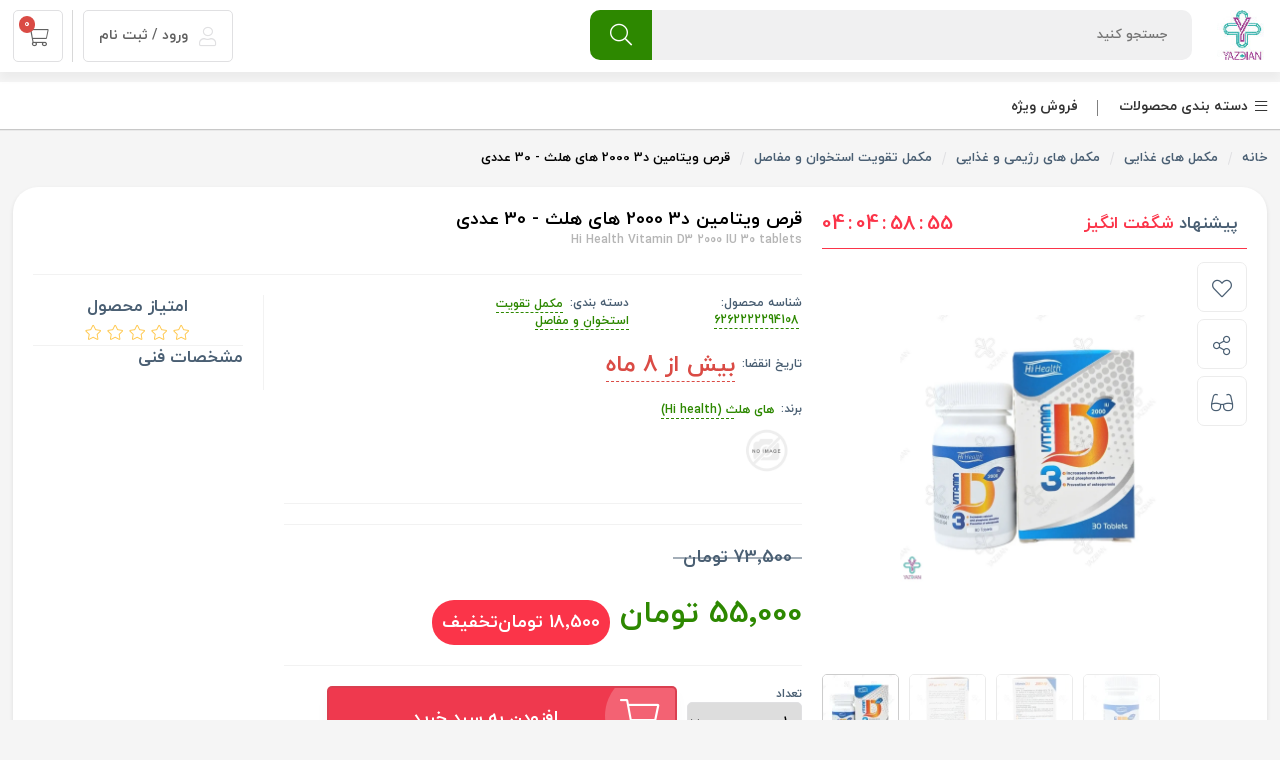

--- FILE ---
content_type: text/html; charset=utf-8
request_url: https://dryazdianpharmacy.com/hi-health-vitamin-d3-2000-iu-30-tablets
body_size: 87501
content:

<!DOCTYPE html>
<html lang="fa">
<head>
    <title>قیمت و خرید قرص ویتامین د۳ 2000 میلی گرم  | داروخانه یزدیان</title>
    <meta http-equiv="Content-type" content="text/html;charset=UTF-8" />
    <meta name="description" content="قرص ویتامین دی 3 از مهم ترین ویتامین های مورد نیاز بدن برای تقویت سیستم ایمنی، استحکام استخوان ها، سلامت دندان ها، جلوگیری از ریزش مو، سلامت قلب و عروق و... است. " />
    <meta name="keywords" content="قیمت و خرید قرص ویتامین د۳ 2000 میلی گرم - 30 عددی" />
    <meta name="generator" content="" />

    <meta content="#ef394e" name="msapplication-navbutton-color">
    <meta content="#ef394e" name="apple-mobile-web-app-status-bar-style">
    <meta content="width=device-width, initial-scale=1, maximum-scale=1" name="viewport">

    <link rel="manifest" href="/manifest.json">


    <link rel="shortcut icon" href="/icons/icons_0/dryazdian-favicon.ico">
    <!-- USER MAP Code for https://usermap.net/ --> 
<script type="text/javascript" >  
 
 
var usermap_head = document.getElementsByTagName("head")[0]; 
var usermap_script = document.createElement("script"); 
usermap_script.type = "text/javascript"; 
usermap_script.async=true; 
 
 
usermap_script.src = "https://usermap.ir/connection.php?token=Ko8CJlWLzpBaJAuR"; 
 
usermap_head.appendChild(usermap_script); 
 
</script> 
<!-- END USER MAP Code -->
<meta name="ROBOTS" content="index,follow" />
<meta property="og:type" content="product" />
<meta property="og:title" content="قرص ویتامین د3 2000 های هلث - 30 عددی" />
<meta property="og:description" content="قرص ویتامین دی 3 از مهم ترین ویتامین های مورد نیاز بدن برای تقویت سیستم ایمنی، استحکام استخوان ها، سلامت دندان ها، جلوگیری از ریزش مو، سلامت قلب و عروق و... است. " />
<meta property="og:image" content="https://dryazdianpharmacy.com/images/thumbs/0037362_-3-2000-30-_700.webp" />
<meta property="og:url" content="https://dryazdianpharmacy.com/hi-health-vitamin-d3-2000-iu-30-tablets" />
<meta property="og:site_name" content="داروخانه آنلاین دکتر یزدیان" />
<meta property="twitter:card" content="summary" />
<meta property="twitter:site" content="داروخانه آنلاین دکتر یزدیان" />
<meta property="twitter:title" content="قرص ویتامین د3 2000 های هلث - 30 عددی" />
<meta property="twitter:description" content="قرص ویتامین دی 3 از مهم ترین ویتامین های مورد نیاز بدن برای تقویت سیستم ایمنی، استحکام استخوان ها، سلامت دندان ها، جلوگیری از ریزش مو، سلامت قلب و عروق و... است. " />
<meta property="twitter:image" content="https://dryazdianpharmacy.com/images/thumbs/0037362_-3-2000-30-_700.webp" />
<meta property="twitter:url" content="https://dryazdianpharmacy.com/hi-health-vitamin-d3-2000-iu-30-tablets" />
<meta name="product_id" content="13927" />
<meta name="product_name" content="قرص ویتامین د3 2000 های هلث - 30 عددی" />
<meta name="product_price" content="55٬000" />
<meta name="product_old_price" content="55٬000" />
<meta property="availability" content="در انبار" />

    
                <META NAME="ROBOTS" CONTENT="INDEX, FOLLOW">

    <link href="/lib/themes/nopshopmarket/assets/css/development.css?ver=52694246" rel="stylesheet" type="text/css" />
<link href="/lib/themes/nopshopmarket/assets/css/product-detail.min.css?ver=52694246" rel="stylesheet" type="text/css" />
<link href="/lib/themes/nopshopmarket/assets/css/website.css?ver=52694246" rel="stylesheet" type="text/css" />
<link href="/Plugins/SevenSpikes.Nop.Plugins.MegaMenu/Themes/NopShopMenu/NopShopMarket/MegaMenu.rtl.css?v=1" rel="stylesheet" type="text/css" />

    
    <link rel="canonical" href="https://dryazdianpharmacy.com/HI-HEALTH-VITAMIN-D3-2000-IU-30-TABLETS" />

    
	<link rel="manifest" href="/manifest.webmanifest" />
</head>
<body class="page-extra page-product page-product-simple notAndroid23">

    


<div class="upicore-app-loading" id="app-loading">
    <div class="upicore-app-loading-container">
        <div class="upicore-app-loading-logo">
                <img alt="داروخانه آنلاین دکتر یزدیان" title="داروخانه آنلاین دکتر یزدیان" src="https://dryazdianpharmacy.com/images/thumbs/default-image_100.png">
        </div>
        <div class="upicore-app-loading-title">
            <div class="upicore-app-loading-icon">
                <div class="lds-ripple">
                    <div></div>
                    <div></div>
                </div>
            </div>

            <span class="upicore-app-loading-text">در حال بارگزاری ...</span>
        </div>
    </div>

</div>




<header id="km-header-main">
    

<style>
    .btn-help-slider {
        background: #fff;
        padding: 4px 10px 3px 10px;
        position: absolute;
        top: 10px;
        right: 50px;
        border-radius: 5px;
        z-index: 99;
    }
</style>

    
    <div class="size">
        <div class="right width-80 km-header-right">
            <div class="right km-logo">
    <a href="/" title="داروخانه آنلاین دکتر یزدیان">
        <img alt="داروخانه آنلاین دکتر یزدیان" src="https://dryazdianpharmacy.com/images/thumbs/0030914_60.jpeg">
    </a>
</div>
            
<div class="right width-60 km-search">
    <div class="km-form">
        <form action="/search" method="get">
            <input placeholder="جستجو كنيد" type="text"  name="q" autocomplete="off">
            <div class="km-search-loading">
                <div class="lds-ripple"><div></div><div></div></div>
            </div>
            <div class="km-search-clean">
                <i class="fal fa-times"></i>
            </div>
            <button class="km-btn" type="submit">
                <i class="fal fa-search"></i>
            </button>
        </form>
    </div>

    <section class="km-mt-page-over km-mt-page-search">
        <div class="km-mt-page-close justMobileTablet"><i class="fal fa-arrow-right"></i></div>
        <div class="km-search-form justMobileTablet">
            <input placeholder="متنی برای جستجو وارد نماييد..." name="q" type="text">
            <div class="km-search-loading">
                <div class="lds-ripple"><div></div><div></div></div>
            </div>
            <div class="km-search-clean">
                <i class="fal fa-times"></i>
            </div>
        </div>
        <div class="km-search-content">
            <div class="km-search-result">
                <div class="km-tabs after-clear">
                    <ul>
                        <li class="km-active" km-id="1">
                            محصول
                            <span class="km-number">0</span>
                        </li>
                        <li km-id="2">
                            دسته
                            <span class="km-number">0</span>
                        </li>
                        <li km-id="3">
                            برند
                            <span class="km-number">0</span>
                        </li>
                    </ul>
                </div>
                <div class="km-content">
                    <div class="km-item" km-id="1">

                    </div>
                    <div class="km-item km-list-style" style="display: none" km-id="2">
                        <ul>
                        </ul>
                    </div>
                    <div class="km-item km-list-style" style="display: none" km-id="3">
                        <ul>
                        </ul>
                    </div>
                    <div class="km-more-link">
                        <a href="">
                            <i class="fal fa-plus"></i>
                            همه محصولات
                        </a>
                    </div>
                </div>
            </div>
            <div class="km-notice-search km-to">
                <div class="km-title">جستجوهای برتر</div>
                <div class="km-content km-top"></div>

                <div class="km-title">
                    تاریخچه جستجو

                    <span class="km-delete-search-history">حذف</span>
                </div>
                <div class="km-content km-history"></div>
            </div>
            <div class="km-notice-search km-not-found" style="display: none">
                <i class="fal fa-search-minus"></i>
                <span class="km-title">طبق جست و جوی شما نتيجه ای يافت نشد.</span>
            </div>
            <div class="km-notice-search km-loading" style="display: none">
                <div class="km-waiting-icon">
                    <div class="lds-ripple">
                        <div></div>
                        <div></div>
                    </div>
                </div>
                <span class="km-title">درحال جستجو...</span>
            </div>
        </div>
    </section>
</div>



        </div>
        

<div class="left km-header-left">

    <div class="right km-login justDesktop "  km-app="theme" km-controller="lightbox" km-action="open" km-id="loginregisterbox"  km-action="open-login-dialog" km-app="user" km-controller="login">
            <div class="km-inner">
                <a href="/loginregister" target="_blank">
                    <i class="fal fa-user"></i>
ورود / ثبت نام
                </a>
            </div>
    </div>
    
<div class="right km-shopping-cart-mini ">
    <a class="km-inner justDesktop" href="/cart">
        <i class="fal fa-shopping-cart"></i>
        <span class="km-number">0</span>
    </a>
        <div class="km-outer km-mt-page-over km-mt-page-cart-mini">
            <section class="km-cart-empty-theme km-box-style2">
                <div class="km-icon">
                    <i class="fal fa-shopping-cart"></i>
                </div>

                <div class="km-title">سبد خرید شما خالیست!</div>
                <div class="km-description">میتواند برای مشاهده محصولات بیشتر به صفحات زیر بروید :</div>
                
                <div class="km-btns">
                    <a href="/" class="km-btn km-theme-5"><i class="fal fa-home"></i> صفحه اصلی</a>
                    <span class="km-or"></span>
                    <a href="/special-deals" class="km-btn km-theme-5">محصولات شگفت انگیز</a>
                </div>
            </section>
        </div>
</div>
</div>


    </div>
</header>









            <div class="overlayOffCanvas"></div>
            <div id="digikala-menu">
                <div class="size">
                        <div class="category-navigation-title ">
                            <i class="fal fa-bars"></i>
                            دسته بندی محصولات

                            <div class="category-navigation-list-wrapper">
                                <ul class="category-navigation-list sticky-flyout"></ul>
                            </div>

                        </div>

                    <div class="header-menu-parent">
                        <div class="header-menu categories-in-side-panel">
                            <div class="close-menu">
                                <span>بسته</span>
                            </div>



                            <ul class="mega-menu" data-isRtlEnabled="true"
                                data-enableClickForDropDown="false">




<li class="has-sublist root-category-items">
    <i></i>
        <span class="with-subcategories single-item-categories labelfornextplusbutton">محصولات</span>

        <div class="sublist-wrap categories with-pictures fullWidth boxes-4">
            <div class="sublist">
                <div class="inner-wrap">
                    <div class="row">
                        <div class="right width-80">

                            <div class="row"><div class="box">
                                  <div class="picture-title-wrap">
                            <div class="title">
                                <a href="/off" title="تخفیفات ویژه"><span>تخفیفات ویژه</span><div class="d-flex pos-relative" style="position: relative;display: inline-flex;vertical-align: bottom;"><svg style="width: 16px; height: 16px; fill: #333;"><use xlink:href="#chevronLeft"><symbol id="chevronLeft" xmlns="http://www.w3.org/2000/svg" viewBox="0 0 24 24"><path d="M11.414 12l4.293 4.293-1.414 1.414-5-5a1 1 0 010-1.414l5-5 1.414 1.414L11.414 12z"></path></symbol></use></svg></div></a>
                            </div>
                        </div>
                              </div><div class="box">
                                  <div class="picture-title-wrap">
                            <div class="title">
                                <a href="/%D9%85%D8%AD%D8%B5%D9%88%D9%84%D8%A7%D8%AA-%D8%AA%D8%A7%D8%B1%DB%8C%D8%AE-%D9%86%D8%B2%D8%AF%DB%8C%DA%A9" title="زود مصرف ها با قیمت کمتر"><span>زود مصرف ها با قیمت کمتر</span><div class="d-flex pos-relative" style="position: relative;display: inline-flex;vertical-align: bottom;"><svg style="width: 16px; height: 16px; fill: #333;"><use xlink:href="#chevronLeft"><symbol id="chevronLeft" xmlns="http://www.w3.org/2000/svg" viewBox="0 0 24 24"><path d="M11.414 12l4.293 4.293-1.414 1.414-5-5a1 1 0 010-1.414l5-5 1.414 1.414L11.414 12z"></path></symbol></use></svg></div></a>
                            </div>
                        </div>
                              </div><div class="box">
                                  <div class="picture-title-wrap">
                            <div class="title">
                                <a href="/%D8%A2%D8%B1%D8%A7%DB%8C%D8%B4%DB%8C-%D9%88-%D8%A8%D9%87%D8%AF%D8%A7%D8%B4%D8%AA%DB%8C" title="آرایشی و بهداشتی"><span>آرایشی و بهداشتی</span><div class="d-flex pos-relative" style="position: relative;display: inline-flex;vertical-align: bottom;"><svg style="width: 16px; height: 16px; fill: #333;"><use xlink:href="#chevronLeft"><symbol id="chevronLeft" xmlns="http://www.w3.org/2000/svg" viewBox="0 0 24 24"><path d="M11.414 12l4.293 4.293-1.414 1.414-5-5a1 1 0 010-1.414l5-5 1.414 1.414L11.414 12z"></path></symbol></use></svg></div></a>
                            </div>
                        </div>
                            <ul class="subcategories">
                                    <li>
                                        <a href="/sunscreen" title="ضد آفتاب"><span>ضد آفتاب</span></a>
                                    </li>
                                    <li>
                                        <a href="/%D9%85%D8%B1%D8%B7%D9%88%D8%A8-%DA%A9%D9%86%D9%86%D8%AF%D9%87" title="مرطوب کننده"><span>مرطوب کننده</span></a>
                                    </li>
                                    <li>
                                        <a href="/%D8%B6%D8%AF-%DA%86%D8%B1%D9%88%DA%A9-2" title="ضد چروک"><span>ضد چروک</span></a>
                                    </li>
                                    <li>
                                        <a href="/%D9%85%D9%88-%D9%85%D8%B1%D8%A7%D9%82%D8%A8%D8%AA" title="مراقبت از مو"><span>مراقبت از مو</span></a>
                                    </li>
                                    <li>
                                        <a href="/%D8%B1%D9%88%D8%B4%D9%86-%DA%A9%D9%86%D9%86%D8%AF%D9%87-%D9%88-%D8%B6%D8%AF-%D9%84%DA%A9" title="روشن کننده و ضد لک"><span>روشن کننده و ضد لک</span></a>
                                    </li>
                                    <li>
                                        <a href="/%D9%BE%D8%A7%DA%A9-%DA%A9%D9%86%D9%86%D8%AF%D9%87-%D9%88-%D8%B6%D8%AF-%D8%AC%D9%88%D8%B4" title="شستشو و پاک کننده"><span>شستشو و پاک کننده</span></a>
                                    </li>
                                    <li>
                                        <a href="/%D8%B6%D8%AF-%D8%AC%D9%88%D8%B4-%D9%88-%D8%A2%DA%A9%D9%86%D9%87-2" title="ضد جوش و آکنه"><span>ضد جوش و آکنه</span></a>
                                    </li>
                                    <li>
                                        <a href="/%D8%AA%D8%B1%D9%85%DB%8C%D9%85-%DA%A9%D9%86%D9%86%D8%AF%D9%87-2" title="ترمیم کننده"><span>ترمیم کننده</span></a>
                                    </li>

                                    <li>
                                        <a class="view-all" href="/%D8%A2%D8%B1%D8%A7%DB%8C%D8%B4%DB%8C-%D9%88-%D8%A8%D9%87%D8%AF%D8%A7%D8%B4%D8%AA%DB%8C" title="مشاهده همه">
                                            <span>مشاهده همه</span>
                                        </a>
                                    </li>
                            </ul>
                              </div><div class="box">
                                  <div class="picture-title-wrap">
                            <div class="title">
                                <a href="/%D9%85%DA%A9%D9%85%D9%84-%D9%87%D8%A7" title="مکمل های غذایی"><span>مکمل های غذایی</span><div class="d-flex pos-relative" style="position: relative;display: inline-flex;vertical-align: bottom;"><svg style="width: 16px; height: 16px; fill: #333;"><use xlink:href="#chevronLeft"><symbol id="chevronLeft" xmlns="http://www.w3.org/2000/svg" viewBox="0 0 24 24"><path d="M11.414 12l4.293 4.293-1.414 1.414-5-5a1 1 0 010-1.414l5-5 1.414 1.414L11.414 12z"></path></symbol></use></svg></div></a>
                            </div>
                        </div>
                            <ul class="subcategories">
                                    <li>
                                        <a href="/%D9%85%DA%A9%D9%85%D9%84-%D9%87%D8%A7%DB%8C-%D8%B1%DA%98%DB%8C%D9%85%DB%8C-%D8%BA%D8%B0%D8%A7%DB%8C%DB%8C" title="مکمل های رژیمی و غذایی"><span>مکمل های رژیمی و غذایی</span></a>
                                    </li>
                                    <li>
                                        <a href="/%DA%AF%DB%8C%D8%A7%D9%87%DB%8C" title="مکمل های گیاهی"><span>مکمل های گیاهی</span></a>
                                    </li>
                                    <li>
                                        <a href="/%D9%85%DA%A9%D9%85%D9%84-%D9%87%D8%A7%DB%8C-%D8%B3%D8%A7%D9%84%D9%85%D9%86%D8%AF%D8%A7%D9%86-%D9%88-%D8%A8%DB%8C%D9%85%D8%A7%D8%B1%D8%A7%D9%86" title="مکمل های سالمندان و بیماران"><span>مکمل های سالمندان و بیماران</span></a>
                                    </li>

                            </ul>
                              </div></div><div class="row"><div class="box">
                                  <div class="picture-title-wrap">
                            <div class="title">
                                <a href="/%D9%85%D8%A7%D8%AF%D8%B1-%D9%88-%DA%A9%D9%88%D8%AF%DA%A9" title="مادر و کودک"><span>مادر و کودک</span><div class="d-flex pos-relative" style="position: relative;display: inline-flex;vertical-align: bottom;"><svg style="width: 16px; height: 16px; fill: #333;"><use xlink:href="#chevronLeft"><symbol id="chevronLeft" xmlns="http://www.w3.org/2000/svg" viewBox="0 0 24 24"><path d="M11.414 12l4.293 4.293-1.414 1.414-5-5a1 1 0 010-1.414l5-5 1.414 1.414L11.414 12z"></path></symbol></use></svg></div></a>
                            </div>
                        </div>
                            <ul class="subcategories">
                                    <li>
                                        <a href="/%D9%85%D8%A7%D8%AF%D8%B1-%D9%88-%D8%A8%D8%A7%D8%B1%D8%AF%D8%A7%D8%B1%DB%8C" title="مادر، بارداری و شیردهی"><span>مادر، بارداری و شیردهی</span></a>
                                    </li>
                                    <li>
                                        <a href="/%D9%84%D9%88%D8%A7%D8%B2%D9%85-%DA%A9%D9%88%D8%AF%DA%A9-%D9%88-%D9%86%D9%88%D8%B2%D8%A7%D8%AF" title="لوازم و بهداشت کودک"><span>لوازم و بهداشت کودک</span></a>
                                    </li>
                                    <li>
                                        <a href="/%D8%B4%DB%8C%D8%B1-%D8%AE%D8%B4%DA%A9-%D9%88-%D8%BA%D8%B0%D8%A7%DB%8C-%DA%A9%D9%88%D8%AF%DA%A9" title="غذای کودک"><span>غذای کودک</span></a>
                                    </li>

                            </ul>
                              </div><div class="box">
                                  <div class="picture-title-wrap">
                            <div class="title">
                                <a href="/%D8%A8%D9%87%D8%AF%D8%A7%D8%B4%D8%AA-%D8%AC%D9%86%D8%B3%DB%8C" title="محصولات جنسی"><span>محصولات جنسی</span><div class="d-flex pos-relative" style="position: relative;display: inline-flex;vertical-align: bottom;"><svg style="width: 16px; height: 16px; fill: #333;"><use xlink:href="#chevronLeft"><symbol id="chevronLeft" xmlns="http://www.w3.org/2000/svg" viewBox="0 0 24 24"><path d="M11.414 12l4.293 4.293-1.414 1.414-5-5a1 1 0 010-1.414l5-5 1.414 1.414L11.414 12z"></path></symbol></use></svg></div></a>
                            </div>
                        </div>
                            <ul class="subcategories">
                                    <li>
                                        <a href="/%D9%85%D8%AD%D8%B5%D9%88%D9%84%D8%A7%D8%AA-%D8%AA%D8%A7%D8%AE%DB%8C%D8%B1%DB%8C" title="محصولات تاخیری"><span>محصولات تاخیری</span></a>
                                    </li>
                                    <li>
                                        <a href="/%D9%85%DA%A9%D9%85%D9%84-%D9%87%D8%A7%DB%8C-%D8%AA%D9%82%D9%88%DB%8C%D8%AA-%D8%AC%D9%86%D8%B3%DB%8C-%D8%A2%D9%82%D8%A7%DB%8C%D8%A7%D9%86" title="تقویت جنسی آقایان"><span>تقویت جنسی آقایان</span></a>
                                    </li>
                                    <li>
                                        <a href="/%D9%85%DA%A9%D9%85%D9%84-%D9%87%D8%A7%DB%8C-%D8%AA%D9%82%D9%88%DB%8C%D8%AA-%D8%AC%D9%86%D8%B3%DB%8C-%D8%A8%D8%A7%D9%86%D9%88%D8%A7%D9%86" title="تقویت جنسی بانوان"><span>تقویت جنسی بانوان</span></a>
                                    </li>
                                    <li>
                                        <a href="/%DA%A9%D8%A7%D9%86%D8%AF%D9%88%D9%85-2" title="کاندوم"><span>کاندوم</span></a>
                                    </li>
                                    <li>
                                        <a href="/%D8%A8%DB%8C%D8%A8%DB%8C-%DA%86%DA%A9-%D8%AA%D8%B3%D8%AA-%D8%A8%D8%A7%D8%B1%D8%AF%D8%A7%D8%B1%DB%8C" title="تست بارداری"><span>تست بارداری</span></a>
                                    </li>

                            </ul>
                              </div><div class="box">
                                  <div class="picture-title-wrap">
                            <div class="title">
                                <a href="/%D9%85%DA%A9%D9%85%D9%84-%D9%87%D8%A7%DB%8C-%D9%88%D8%B1%D8%B2%D8%B4%DB%8C" title="مکمل های ورزشی"><span>مکمل های ورزشی</span><div class="d-flex pos-relative" style="position: relative;display: inline-flex;vertical-align: bottom;"><svg style="width: 16px; height: 16px; fill: #333;"><use xlink:href="#chevronLeft"><symbol id="chevronLeft" xmlns="http://www.w3.org/2000/svg" viewBox="0 0 24 24"><path d="M11.414 12l4.293 4.293-1.414 1.414-5-5a1 1 0 010-1.414l5-5 1.414 1.414L11.414 12z"></path></symbol></use></svg></div></a>
                            </div>
                        </div>
                            <ul class="subcategories">
                                    <li>
                                        <a href="/%D9%BE%D8%B1%D9%88%D8%AA%D8%A6%DB%8C%D9%86-%D8%A8%D8%A7%D9%84%D8%A7" title="پروتئین (Protein)"><span>پروتئین (Protein)</span></a>
                                    </li>
                                    <li>
                                        <a href="/%D8%A7%D9%86%D8%B1%DA%98%DB%8C-%D8%B2%D8%A7-2" title="انرژی زا (Energy)"><span>انرژی زا (Energy)</span></a>
                                    </li>
                                    <li>
                                        <a href="/%D8%A2%D9%85%DB%8C%D9%86%D9%88-%D8%A7%D8%B3%DB%8C%D8%AF" title="آمینو اسید (Amino Acid)"><span>آمینو اسید (Amino Acid)</span></a>
                                    </li>
                                    <li>
                                        <a href="/%DA%A9%D8%B1%D8%A8%D9%88%D9%87%DB%8C%D8%AF%D8%B1%D8%A7%D8%AA" title="کربوهیدرات (Carbohydrate)"><span>کربوهیدرات (Carbohydrate)</span></a>
                                    </li>
                                    <li>
                                        <a href="/%DA%A9%D8%B1%D8%A7%D8%AA%DB%8C%D9%86" title="کراتین (Creatine)"><span>کراتین (Creatine)</span></a>
                                    </li>
                                    <li>
                                        <a href="/%DA%AF%D9%84%D9%88%D8%AA%D8%A7%D9%85%DB%8C%D9%86-2" title="گلوتامین (Glutamine)"><span>گلوتامین (Glutamine)</span></a>
                                    </li>
                                    <li>
                                        <a href="/%D8%A7%D9%84-%D8%A2%D8%B1%DA%98%D9%86%DB%8C%D9%86-2" title="ال آرژنین ( L-Argenine)"><span>ال آرژنین ( L-Argenine)</span></a>
                                    </li>
                                    <li>
                                        <a href="/%DA%A9%D8%A7%D8%B1%D9%86%DB%8C%D8%AA%DB%8C%D9%86" title="ال کارنیتین (L-Carnitine)"><span>ال کارنیتین (L-Carnitine)</span></a>
                                    </li>

                                    <li>
                                        <a class="view-all" href="/%D9%85%DA%A9%D9%85%D9%84-%D9%87%D8%A7%DB%8C-%D9%88%D8%B1%D8%B2%D8%B4%DB%8C" title="مشاهده همه">
                                            <span>مشاهده همه</span>
                                        </a>
                                    </li>
                            </ul>
                              </div><div class="box">
                                  <div class="picture-title-wrap">
                            <div class="title">
                                <a href="/%D9%85%DA%A9%D9%85%D9%84-%D9%87%D8%A7%DB%8C-%D8%AA%D9%86%D8%B8%DB%8C%D9%85-%D9%88%D8%B2%D9%86" title="مکمل های تنظیم وزن"><span>مکمل های تنظیم وزن</span><div class="d-flex pos-relative" style="position: relative;display: inline-flex;vertical-align: bottom;"><svg style="width: 16px; height: 16px; fill: #333;"><use xlink:href="#chevronLeft"><symbol id="chevronLeft" xmlns="http://www.w3.org/2000/svg" viewBox="0 0 24 24"><path d="M11.414 12l4.293 4.293-1.414 1.414-5-5a1 1 0 010-1.414l5-5 1.414 1.414L11.414 12z"></path></symbol></use></svg></div></a>
                            </div>
                        </div>
                            <ul class="subcategories">
                                    <li>
                                        <a href="/%DA%86%D8%A7%D9%82-%DA%A9%D9%86%D9%86%D8%AF%D9%87" title="افزایش وزن"><span>افزایش وزن</span></a>
                                    </li>
                                    <li>
                                        <a href="/%DA%A9%D8%A7%D9%87%D8%B4-%D9%88%D8%B2%D9%86-3" title="کاهش وزن "><span>کاهش وزن </span></a>
                                    </li>

                            </ul>
                              </div></div>
                        </div>
                        <div class="left width-20">
                            <div class="picture">
                                <a>
                                    <img class="lazy-load" src="[data-uri]" data-original="" />
                                </a>
                            </div>
                        </div>
                    </div>
                </div>
            </div>
        </div>
</li>



<li class=" root-category-items">
    <i></i>
        <a href="/%D9%85%D8%AD%D8%B5%D9%88%D9%84%D8%A7%D8%AA-%D8%AA%D8%A7%D8%B1%DB%8C%D8%AE-%D9%86%D8%B2%D8%AF%DB%8C%DA%A9" class=""><div class="mm-desktopicon-wrapper"><img class="mm-desktopicon lazy-load" alt="تصویر برای دسته &#xA0;زود مصرف ها با قیمت کمتر" src="[data-uri]" data-original="/images/Menuicons/menuimgDesktop-359.png"></div><span>زود مصرف ها با قیمت کمتر</span></a>

</li>



<li class="has-sublist root-category-items">
    <i></i>
        <a href="/%D8%A2%D8%B1%D8%A7%DB%8C%D8%B4%DB%8C-%D9%88-%D8%A8%D9%87%D8%AF%D8%A7%D8%B4%D8%AA%DB%8C" class="with-subcategories"><div class="mm-desktopicon-wrapper"><img class="mm-desktopicon lazy-load" alt="تصویر برای دسته &#xA0;آرایشی و بهداشتی" src="[data-uri]" data-original="/images/Menuicons/menuimgDesktop-2.png"></div><span>آرایشی و بهداشتی</span></a>

        <div class="sublist-wrap categories with-pictures fullWidth boxes-4">
            <div class="sublist">
                <div class="inner-wrap">
                    <div class="row">
                        <div class="right width-80">

                            <div class="row"><div class="box">
                                  <div class="picture-title-wrap">
                            <div class="title">
                                <a href="/sunscreen" title="ضد آفتاب"><span>ضد آفتاب</span><div class="d-flex pos-relative" style="position: relative;display: inline-flex;vertical-align: bottom;"><svg style="width: 16px; height: 16px; fill: #333;"><use xlink:href="#chevronLeft"><symbol id="chevronLeft" xmlns="http://www.w3.org/2000/svg" viewBox="0 0 24 24"><path d="M11.414 12l4.293 4.293-1.414 1.414-5-5a1 1 0 010-1.414l5-5 1.414 1.414L11.414 12z"></path></symbol></use></svg></div></a>
                            </div>
                        </div>
                            <ul class="subcategories">
                                    <li>
                                        <a href="/%D8%B6%D8%AF%D8%A2%D9%81%D8%AA%D8%A7%D8%A8-%D8%A7%D9%86%D9%88%D8%A7%D8%B9-%D9%BE%D9%88%D8%B3%D8%AA" title="ضد آفتاب انواع پوست"><span>ضد آفتاب انواع پوست</span></a>
                                    </li>
                                    <li>
                                        <a href="/%D8%B6%D8%AF-%D8%A2%D9%81%D8%AA%D8%A7%D8%A8-%D9%BE%D9%88%D8%B3%D8%AA-%D8%AE%D8%B4%DA%A9-%D9%88-%D9%85%D8%B9%D9%85%D9%88%D9%84%DB%8C" title="پوست خشک و معمولی"><span>پوست خشک و معمولی</span></a>
                                    </li>
                                    <li>
                                        <a href="/%D8%B6%D8%AF-%D8%A2%D9%81%D8%AA%D8%A7%D8%A8-%D9%BE%D9%88%D8%B3%D8%AA-%DA%86%D8%B1%D8%A8-%D9%88-%D9%85%D8%AE%D8%AA%D9%84%D8%B7" title="پوست چرب و مختلط"><span>پوست چرب و مختلط</span></a>
                                    </li>
                                    <li>
                                        <a href="/%D8%B6%D8%AF%D8%A2%D9%81%D8%AA%D8%A7%D8%A8-%DA%A9%D9%88%D8%AF%DA%A9%D8%A7%D9%86-%D9%88-%D9%BE%D9%88%D8%B3%D8%AA-%D8%AD%D8%B3%D8%A7%D8%B3" title="کودکان و پوست حساس"><span>کودکان و پوست حساس</span></a>
                                    </li>
                                    <li>
                                        <a href="/%D8%B1%D9%86%DA%AF%DB%8C" title="ضد آفتاب رنگی"><span>ضد آفتاب رنگی</span></a>
                                    </li>
                                    <li>
                                        <a href="/%D8%A8%D8%AF%D9%88%D9%86-%D8%B1%D9%86%DA%AF" title="ضد آفتاب بدون رنگ"><span>ضد آفتاب بدون رنگ</span></a>
                                    </li>

                            </ul>
                              </div><div class="box">
                                  <div class="picture-title-wrap">
                            <div class="title">
                                <a href="/%D9%85%D8%B1%D8%B7%D9%88%D8%A8-%DA%A9%D9%86%D9%86%D8%AF%D9%87" title="مرطوب کننده"><span>مرطوب کننده</span><div class="d-flex pos-relative" style="position: relative;display: inline-flex;vertical-align: bottom;"><svg style="width: 16px; height: 16px; fill: #333;"><use xlink:href="#chevronLeft"><symbol id="chevronLeft" xmlns="http://www.w3.org/2000/svg" viewBox="0 0 24 24"><path d="M11.414 12l4.293 4.293-1.414 1.414-5-5a1 1 0 010-1.414l5-5 1.414 1.414L11.414 12z"></path></symbol></use></svg></div></a>
                            </div>
                        </div>
                            <ul class="subcategories">
                                    <li>
                                        <a href="/%D8%AF%D8%B3%D8%AA-%D9%88-%D8%B5%D9%88%D8%B1%D8%AA" title="مرطوب کننده دست و صورت"><span>مرطوب کننده دست و صورت</span></a>
                                    </li>
                                    <li>
                                        <a href="/%D8%A2%D8%A8%D8%B1%D8%B3%D8%A7%D9%86-2" title="آبرسان"><span>آبرسان</span></a>
                                    </li>
                                    <li>
                                        <a href="/body" title="مرطوب کننده بدن"><span>مرطوب کننده بدن</span></a>
                                    </li>
                                    <li>
                                        <a href="/%D8%AA%D8%B1%DA%A9-%D9%BE%D8%A7" title="کرم ترک پا"><span>کرم ترک پا</span></a>
                                    </li>

                            </ul>
                              </div><div class="box">
                                  <div class="picture-title-wrap">
                            <div class="title">
                                <a href="/%D8%B6%D8%AF-%DA%86%D8%B1%D9%88%DA%A9-2" title="ضد چروک"><span>ضد چروک</span><div class="d-flex pos-relative" style="position: relative;display: inline-flex;vertical-align: bottom;"><svg style="width: 16px; height: 16px; fill: #333;"><use xlink:href="#chevronLeft"><symbol id="chevronLeft" xmlns="http://www.w3.org/2000/svg" viewBox="0 0 24 24"><path d="M11.414 12l4.293 4.293-1.414 1.414-5-5a1 1 0 010-1.414l5-5 1.414 1.414L11.414 12z"></path></symbol></use></svg></div></a>
                            </div>
                        </div>
                            <ul class="subcategories">
                                    <li>
                                        <a href="/anti-wrinkle" title="ضد چروک صورت"><span>ضد چروک صورت</span></a>
                                    </li>
                                    <li>
                                        <a href="/eye-cream" title="ضد چروک دور چشم"><span>ضد چروک دور چشم</span></a>
                                    </li>

                            </ul>
                              </div><div class="box">
                                  <div class="picture-title-wrap">
                            <div class="title">
                                <a href="/%D9%85%D9%88-%D9%85%D8%B1%D8%A7%D9%82%D8%A8%D8%AA" title="مراقبت از مو"><span>مراقبت از مو</span><div class="d-flex pos-relative" style="position: relative;display: inline-flex;vertical-align: bottom;"><svg style="width: 16px; height: 16px; fill: #333;"><use xlink:href="#chevronLeft"><symbol id="chevronLeft" xmlns="http://www.w3.org/2000/svg" viewBox="0 0 24 24"><path d="M11.414 12l4.293 4.293-1.414 1.414-5-5a1 1 0 010-1.414l5-5 1.414 1.414L11.414 12z"></path></symbol></use></svg></div></a>
                            </div>
                        </div>
                            <ul class="subcategories">
                                    <li>
                                        <a href="/%D8%B4%D8%A7%D9%85%D9%BE%D9%88" title="شامپو سر"><span>شامپو سر</span></a>
                                    </li>
                                    <li>
                                        <a href="/%D8%B3%D8%B1%D9%85-%D9%85%D9%88-2" title="سرم مو"><span>سرم مو</span></a>
                                    </li>
                                    <li>
                                        <a href="/%D9%85%D8%A7%D8%B3%DA%A9-%D9%85%D9%88-2" title="ماسک مو"><span>ماسک مو</span></a>
                                    </li>
                                    <li>
                                        <a href="/%D8%B1%D9%86%DA%AF-%D9%85%D9%88" title="رنگ مو"><span>رنگ مو</span></a>
                                    </li>
                                    <li>
                                        <a href="/%D9%86%D8%B1%D9%85-%DA%A9%D9%86%D9%86%D8%AF%D9%87-%D9%88-%D8%AD%D8%A7%D9%84%D8%AA-%D8%AF%D9%87%D9%86%D8%AF%D9%87" title="نرم کننده و حالت دهنده مو"><span>نرم کننده و حالت دهنده مو</span></a>
                                    </li>
                                    <li>
                                        <a href="/%D8%AA%D9%82%D9%88%DB%8C%D8%AA-%DA%A9%D9%86%D9%86%D8%AF%D9%87-%D9%88-%D8%B6%D8%AF-%D8%B1%DB%8C%D8%B2%D8%B4" title="تقویت کننده و ضد ریزش"><span>تقویت کننده و ضد ریزش</span></a>
                                    </li>

                            </ul>
                              </div></div><div class="row"><div class="box">
                                  <div class="picture-title-wrap">
                            <div class="title">
                                <a href="/%D8%B1%D9%88%D8%B4%D9%86-%DA%A9%D9%86%D9%86%D8%AF%D9%87-%D9%88-%D8%B6%D8%AF-%D9%84%DA%A9" title="روشن کننده و ضد لک"><span>روشن کننده و ضد لک</span><div class="d-flex pos-relative" style="position: relative;display: inline-flex;vertical-align: bottom;"><svg style="width: 16px; height: 16px; fill: #333;"><use xlink:href="#chevronLeft"><symbol id="chevronLeft" xmlns="http://www.w3.org/2000/svg" viewBox="0 0 24 24"><path d="M11.414 12l4.293 4.293-1.414 1.414-5-5a1 1 0 010-1.414l5-5 1.414 1.414L11.414 12z"></path></symbol></use></svg></div></a>
                            </div>
                        </div>
                            <ul class="subcategories">
                                    <li>
                                        <a href="/whitening" title="روشن کننده صورت و بدن"><span>روشن کننده صورت و بدن</span></a>
                                    </li>
                                    <li>
                                        <a href="/%D8%AF%D9%88%D8%B1-%DA%86%D8%B4%D9%85-5" title="روشن کننده دور چشم"><span>روشن کننده دور چشم</span></a>
                                    </li>

                            </ul>
                              </div><div class="box">
                                  <div class="picture-title-wrap">
                            <div class="title">
                                <a href="/%D9%BE%D8%A7%DA%A9-%DA%A9%D9%86%D9%86%D8%AF%D9%87-%D9%88-%D8%B6%D8%AF-%D8%AC%D9%88%D8%B4" title="شستشو و پاک کننده"><span>شستشو و پاک کننده</span><div class="d-flex pos-relative" style="position: relative;display: inline-flex;vertical-align: bottom;"><svg style="width: 16px; height: 16px; fill: #333;"><use xlink:href="#chevronLeft"><symbol id="chevronLeft" xmlns="http://www.w3.org/2000/svg" viewBox="0 0 24 24"><path d="M11.414 12l4.293 4.293-1.414 1.414-5-5a1 1 0 010-1.414l5-5 1.414 1.414L11.414 12z"></path></symbol></use></svg></div></a>
                            </div>
                        </div>
                            <ul class="subcategories">
                                    <li>
                                        <a href="/%D8%B5%D9%88%D8%B1%D8%AA-%D9%88-%D8%AF%D9%88%D8%B1-%DA%86%D8%B4%D9%85-2" title="پاک کننده صورت"><span>پاک کننده صورت</span></a>
                                    </li>
                                    <li>
                                        <a href="/%D8%A8%D8%AF%D9%86-3" title="پاک کننده بدن"><span>پاک کننده بدن</span></a>
                                    </li>

                            </ul>
                              </div><div class="box">
                                  <div class="picture-title-wrap">
                            <div class="title">
                                <a href="/%D8%B6%D8%AF-%D8%AC%D9%88%D8%B4-%D9%88-%D8%A2%DA%A9%D9%86%D9%87-2" title="ضد جوش و آکنه"><span>ضد جوش و آکنه</span><div class="d-flex pos-relative" style="position: relative;display: inline-flex;vertical-align: bottom;"><svg style="width: 16px; height: 16px; fill: #333;"><use xlink:href="#chevronLeft"><symbol id="chevronLeft" xmlns="http://www.w3.org/2000/svg" viewBox="0 0 24 24"><path d="M11.414 12l4.293 4.293-1.414 1.414-5-5a1 1 0 010-1.414l5-5 1.414 1.414L11.414 12z"></path></symbol></use></svg></div></a>
                            </div>
                        </div>
                            <ul class="subcategories">
                                    <li>
                                        <a href="/%D8%B6%D8%AF-%D8%AC%D9%88%D8%B4-%D8%B5%D9%88%D8%B1%D8%AA" title="ضد جوش صورت"><span>ضد جوش صورت</span></a>
                                    </li>
                                    <li>
                                        <a href="/acne" title="ضد جوش بدن"><span>ضد جوش بدن</span></a>
                                    </li>

                            </ul>
                              </div><div class="box">
                                  <div class="picture-title-wrap">
                            <div class="title">
                                <a href="/%D8%AA%D8%B1%D9%85%DB%8C%D9%85-%DA%A9%D9%86%D9%86%D8%AF%D9%87-2" title="ترمیم کننده"><span>ترمیم کننده</span><div class="d-flex pos-relative" style="position: relative;display: inline-flex;vertical-align: bottom;"><svg style="width: 16px; height: 16px; fill: #333;"><use xlink:href="#chevronLeft"><symbol id="chevronLeft" xmlns="http://www.w3.org/2000/svg" viewBox="0 0 24 24"><path d="M11.414 12l4.293 4.293-1.414 1.414-5-5a1 1 0 010-1.414l5-5 1.414 1.414L11.414 12z"></path></symbol></use></svg></div></a>
                            </div>
                        </div>
                            <ul class="subcategories">
                                    <li>
                                        <a href="/%D8%B2%D8%AE%D9%85-%D8%B3%D9%88%D8%AE%D8%AA%DA%AF%DB%8C-%D9%88-%D8%A7%D8%B3%DA%A9%D8%A7%D8%B1" title="زخم، سوختگی و اسکار"><span>زخم، سوختگی و اسکار</span></a>
                                    </li>
                                    <li>
                                        <a href="/%D8%AA%D8%B1%DA%A9-%D8%A8%D8%AF%D9%86-%D9%88-%D9%BE%D8%A7" title="ترک بدن و پا"><span>ترک بدن و پا</span></a>
                                    </li>
                                    <li>
                                        <a href="/%D9%84%D8%A8" title="ترمیم کننده لب"><span>ترمیم کننده لب</span></a>
                                    </li>

                            </ul>
                              </div></div><div class="row"><div class="box">
                                  <div class="picture-title-wrap">
                            <div class="title">
                                <a href="/%D8%AF%D9%87%D8%A7%D9%86-%D9%88-%D8%AF%D9%86%D8%AF%D8%A7%D9%86" title="دهان و دندان"><span>دهان و دندان</span><div class="d-flex pos-relative" style="position: relative;display: inline-flex;vertical-align: bottom;"><svg style="width: 16px; height: 16px; fill: #333;"><use xlink:href="#chevronLeft"><symbol id="chevronLeft" xmlns="http://www.w3.org/2000/svg" viewBox="0 0 24 24"><path d="M11.414 12l4.293 4.293-1.414 1.414-5-5a1 1 0 010-1.414l5-5 1.414 1.414L11.414 12z"></path></symbol></use></svg></div></a>
                            </div>
                        </div>
                            <ul class="subcategories">
                                    <li>
                                        <a href="/%D8%AE%D9%85%DB%8C%D8%B1-%D8%AF%D9%86%D8%AF%D8%A7%D9%86" title="خمیر دندان"><span>خمیر دندان</span></a>
                                    </li>
                                    <li>
                                        <a href="/%D9%85%D8%B3%D9%88%D8%A7%DA%A9" title="مسواک"><span>مسواک</span></a>
                                    </li>
                                    <li>
                                        <a href="/%D8%AF%D9%87%D8%A7%D9%86%D8%B4%D9%88%DB%8C%D9%87-2" title="دهانشویه"><span>دهانشویه</span></a>
                                    </li>
                                    <li>
                                        <a href="/%D9%86%D8%AE-%D8%AF%D9%86%D8%AF%D8%A7%D9%86" title="نخ دندان"><span>نخ دندان</span></a>
                                    </li>
                                    <li>
                                        <a href="/%D8%AF%D9%86%D8%AF%D8%A7%D9%86-%D9%85%D8%B5%D9%86%D9%88%D8%B9%DB%8C-2" title="دندان مصنوعی"><span>دندان مصنوعی</span></a>
                                    </li>
                                    <li>
                                        <a href="/%D8%A7%D8%B1%D8%AA%D9%88%D8%AF%D9%86%D8%B3%DB%8C" title="ارتودنسی"><span>ارتودنسی</span></a>
                                    </li>

                            </ul>
                              </div><div class="box">
                                  <div class="picture-title-wrap">
                            <div class="title">
                                <a href="/%D9%84%D9%88%D8%A7%D8%B2%D9%85-%D8%A8%D9%87%D8%AF%D8%A7%D8%B4%D8%AA%DB%8C" title="لوازم بهداشتی"><span>لوازم بهداشتی</span><div class="d-flex pos-relative" style="position: relative;display: inline-flex;vertical-align: bottom;"><svg style="width: 16px; height: 16px; fill: #333;"><use xlink:href="#chevronLeft"><symbol id="chevronLeft" xmlns="http://www.w3.org/2000/svg" viewBox="0 0 24 24"><path d="M11.414 12l4.293 4.293-1.414 1.414-5-5a1 1 0 010-1.414l5-5 1.414 1.414L11.414 12z"></path></symbol></use></svg></div></a>
                            </div>
                        </div>
                            <ul class="subcategories">
                                    <li>
                                        <a href="/%D8%AE%D9%88%D8%B4%D8%A8%D9%88-%DA%A9%D9%86%D9%86%D8%AF%D9%87-%D9%88-%D8%B6%D8%AF-%D8%AA%D8%B9%D8%B1%DB%8C%D9%82" title="خوشبو کننده و ضد تعریق"><span>خوشبو کننده و ضد تعریق</span></a>
                                    </li>
                                    <li>
                                        <a href="/%D8%B6%D8%AF-%D8%B9%D9%81%D9%88%D9%86%DB%8C-%DA%A9%D9%86%D9%86%D8%AF%D9%87-%D8%AF%D8%B3%D8%AA-%D9%88-%D8%B3%D8%B7%D9%88%D8%AD" title="ضدعفونی کننده دست و سطوح"><span>ضدعفونی کننده دست و سطوح</span></a>
                                    </li>
                                    <li>
                                        <a href="/%D8%A7%D8%B5%D9%84%D8%A7%D8%AD-%D8%B5%D9%88%D8%B1%D8%AA-%D9%88-%D8%A8%D8%AF%D9%86" title="اصلاح صورت و بدن"><span>اصلاح صورت و بدن</span></a>
                                    </li>
                                    <li>
                                        <a href="/%D8%A8%D8%A7%D9%86%D9%88%D8%A7%D9%86-2" title="لوازم بهداشتی بانوان"><span>لوازم بهداشتی بانوان</span></a>
                                    </li>
                                    <li>
                                        <a href="/%D8%B3%D8%A7%D9%84%D9%85%D9%86%D8%AF%D8%A7%D9%86" title="لوازم بهداشتی سالمندان"><span>لوازم بهداشتی سالمندان</span></a>
                                    </li>

                            </ul>
                              </div><div class="empty-box"></div><div class="empty-box"></div></div>
                        </div>
                        <div class="left width-20">
                            <div class="picture">
                                <a href="/%D8%A2%D8%B1%D8%A7%DB%8C%D8%B4%DB%8C-%D9%88-%D8%A8%D9%87%D8%AF%D8%A7%D8%B4%D8%AA%DB%8C" title="نمایش محصولات در دسته &#xA0;آرایشی و بهداشتی">
                                    <img class="lazy-load" alt="تصویر برای دسته &#xA0;آرایشی و بهداشتی" src="[data-uri]" data-original="https://dryazdianpharmacy.com/images/thumbs/0030927_-_360.webp" />
                                </a>
                            </div>
                        </div>
                    </div>
                </div>
            </div>
        </div>
</li>



<li class="has-sublist root-category-items">
    <i></i>
        <a href="/%D9%85%DA%A9%D9%85%D9%84-%D9%87%D8%A7" class="with-subcategories"><div class="mm-desktopicon-wrapper"><img class="mm-desktopicon lazy-load" alt="تصویر برای دسته &#xA0;مکمل های غذایی" src="[data-uri]" data-original="/images/Menuicons/menuimgDesktop-3.png"></div><span>مکمل های غذایی</span></a>

        <div class="sublist-wrap categories with-pictures fullWidth boxes-4">
            <div class="sublist">
                <div class="inner-wrap">
                    <div class="row">
                        <div class="right width-80">

                            <div class="row"><div class="box">
                                  <div class="picture-title-wrap">
                            <div class="title">
                                <a href="/%D9%85%DA%A9%D9%85%D9%84-%D9%87%D8%A7%DB%8C-%D8%B1%DA%98%DB%8C%D9%85%DB%8C-%D8%BA%D8%B0%D8%A7%DB%8C%DB%8C" title="مکمل های رژیمی و غذایی"><span>مکمل های رژیمی و غذایی</span><div class="d-flex pos-relative" style="position: relative;display: inline-flex;vertical-align: bottom;"><svg style="width: 16px; height: 16px; fill: #333;"><use xlink:href="#chevronLeft"><symbol id="chevronLeft" xmlns="http://www.w3.org/2000/svg" viewBox="0 0 24 24"><path d="M11.414 12l4.293 4.293-1.414 1.414-5-5a1 1 0 010-1.414l5-5 1.414 1.414L11.414 12z"></path></symbol></use></svg></div></a>
                            </div>
                        </div>
                            <ul class="subcategories">
                                    <li>
                                        <a href="/%D8%AA%D9%82%D9%88%DB%8C%D8%AA-%D8%AD%D8%A7%D9%81%D8%B8%D9%87-%D9%88-%DB%8C%D8%A7%D8%AF%DA%AF%DB%8C%D8%B1%DB%8C" title="مکمل تقویت حافظه"><span>مکمل تقویت حافظه</span></a>
                                    </li>
                                    <li>
                                        <a href="/%DA%A9%D9%85%D8%A8%D9%88%D8%AF-%D8%AE%D9%88%D9%86-%D9%88-%D8%A2%D9%87%D9%86" title="مکمل کم خونی"><span>مکمل کم خونی</span></a>
                                    </li>
                                    <li>
                                        <a href="/%D8%B3%DB%8C%D8%B3%D8%AA%D9%85-%D8%A7%DB%8C%D9%85%D9%86%DB%8C-3" title="مکمل تقویت سیستم ایمنی"><span>مکمل تقویت سیستم ایمنی</span></a>
                                    </li>
                                    <li>
                                        <a href="/%D8%AA%D8%BA%D8%B0%DB%8C%D9%87-%D9%88-%D8%AF%DB%8C%D8%A7%D8%A8%D8%AA-3" title="مکمل دیابت"><span>مکمل دیابت</span></a>
                                    </li>
                                    <li>
                                        <a href="/%D8%B3%D9%84%D8%A7%D9%85%D8%AA-%D8%B9%D9%85%D9%88%D9%85%DB%8C" title="مکمل سلامت عمومی"><span>مکمل سلامت عمومی</span></a>
                                    </li>
                                    <li>
                                        <a href="/%D9%BE%D9%88%D8%B3%D8%AA-%D9%85%D9%88-%D9%88-%D9%86%D8%A7%D8%AE%D9%86-3" title="مکمل های غذایی پوست، مو و ناخن"><span>مکمل های غذایی پوست، مو و ناخن</span></a>
                                    </li>
                                    <li>
                                        <a href="/%D8%A7%D9%81%D8%B2%D8%A7%DB%8C%D8%B4-%D9%82%D9%88%D8%A7%DB%8C-%D8%AC%D9%86%D8%B3%DB%8C-2" title="مکمل افزایش قوای جنسی"><span>مکمل افزایش قوای جنسی</span></a>
                                    </li>
                                    <li>
                                        <a href="/%D9%82%D9%84%D8%A8-%D9%88-%D8%B9%D8%B1%D9%88%D9%82-3" title="مکمل قلب و عروق"><span>مکمل قلب و عروق</span></a>
                                    </li>

                                    <li>
                                        <a class="view-all" href="/%D9%85%DA%A9%D9%85%D9%84-%D9%87%D8%A7%DB%8C-%D8%B1%DA%98%DB%8C%D9%85%DB%8C-%D8%BA%D8%B0%D8%A7%DB%8C%DB%8C" title="مشاهده همه">
                                            <span>مشاهده همه</span>
                                        </a>
                                    </li>
                            </ul>
                              </div><div class="box">
                                  <div class="picture-title-wrap">
                            <div class="title">
                                <a href="/%DA%AF%DB%8C%D8%A7%D9%87%DB%8C" title="مکمل های گیاهی"><span>مکمل های گیاهی</span><div class="d-flex pos-relative" style="position: relative;display: inline-flex;vertical-align: bottom;"><svg style="width: 16px; height: 16px; fill: #333;"><use xlink:href="#chevronLeft"><symbol id="chevronLeft" xmlns="http://www.w3.org/2000/svg" viewBox="0 0 24 24"><path d="M11.414 12l4.293 4.293-1.414 1.414-5-5a1 1 0 010-1.414l5-5 1.414 1.414L11.414 12z"></path></symbol></use></svg></div></a>
                            </div>
                        </div>
                            <ul class="subcategories">
                                    <li>
                                        <a href="/%D8%A2%D9%82%D8%A7%DB%8C%D8%A7%D9%86-2" title="مکمل گیاهی آقایان"><span>مکمل گیاهی آقایان</span></a>
                                    </li>
                                    <li>
                                        <a href="/women" title="مکمل گیاهی بانوان"><span>مکمل گیاهی بانوان</span></a>
                                    </li>
                                    <li>
                                        <a href="/%D9%86%D9%88%D8%B2%D8%A7%D8%AF%D8%A7%D9%86-%D9%88-%DA%A9%D9%88%D8%AF%DA%A9%D8%A7%D9%86" title="مکمل گیاهی نوزادان و کودکان"><span>مکمل گیاهی نوزادان و کودکان</span></a>
                                    </li>
                                    <li>
                                        <a href="/%D9%84%D8%A7%D8%BA%D8%B1%DB%8C-%D9%88-%D8%AA%D9%86%D8%B8%DB%8C%D9%85-%D9%88%D8%B2%D9%86" title="مکمل گیاهی لاغری"><span>مکمل گیاهی لاغری</span></a>
                                    </li>
                                    <li>
                                        <a href="/%D9%BE%D9%88%D8%B3%D8%AA-%D9%85%D9%88-%D9%88-%D9%86%D8%A7%D8%AE%D9%86" title="مکمل گیاهی پوست، مو و ناخن"><span>مکمل گیاهی پوست، مو و ناخن</span></a>
                                    </li>
                                    <li>
                                        <a href="/%D9%85%D9%81%D8%A7%D8%B5%D9%84-%D9%88-%D8%A7%D8%B3%D8%AA%D8%AE%D9%88%D8%A7%D9%86" title="مکمل گیاهی مفاصل و استخوان"><span>مکمل گیاهی مفاصل و استخوان</span></a>
                                    </li>
                                    <li>
                                        <a href="/%D8%AA%D8%BA%D8%B0%DB%8C%D9%87-%D9%88-%D8%AF%DB%8C%D8%A7%D8%A8%D8%AA" title="مکمل گیاهی دیابت"><span>مکمل گیاهی دیابت</span></a>
                                    </li>
                                    <li>
                                        <a href="/%D8%AD%D8%A7%D9%81%D8%B8%D9%87-%D9%88-%D8%A7%D8%B9%D8%B5%D8%A7%D8%A8" title="مکمل گیاهی مغز، اعصاب و روان"><span>مکمل گیاهی مغز، اعصاب و روان</span></a>
                                    </li>

                                    <li>
                                        <a class="view-all" href="/%DA%AF%DB%8C%D8%A7%D9%87%DB%8C" title="مشاهده همه">
                                            <span>مشاهده همه</span>
                                        </a>
                                    </li>
                            </ul>
                              </div><div class="box">
                                  <div class="picture-title-wrap">
                            <div class="title">
                                <a href="/%D9%85%DA%A9%D9%85%D9%84-%D9%87%D8%A7%DB%8C-%D8%B3%D8%A7%D9%84%D9%85%D9%86%D8%AF%D8%A7%D9%86-%D9%88-%D8%A8%DB%8C%D9%85%D8%A7%D8%B1%D8%A7%D9%86" title="مکمل های سالمندان و بیماران"><span>مکمل های سالمندان و بیماران</span><div class="d-flex pos-relative" style="position: relative;display: inline-flex;vertical-align: bottom;"><svg style="width: 16px; height: 16px; fill: #333;"><use xlink:href="#chevronLeft"><symbol id="chevronLeft" xmlns="http://www.w3.org/2000/svg" viewBox="0 0 24 24"><path d="M11.414 12l4.293 4.293-1.414 1.414-5-5a1 1 0 010-1.414l5-5 1.414 1.414L11.414 12z"></path></symbol></use></svg></div></a>
                            </div>
                        </div>
                              </div><div class="empty-box"></div></div>
                        </div>
                        <div class="left width-20">
                            <div class="picture">
                                <a href="/%D9%85%DA%A9%D9%85%D9%84-%D9%87%D8%A7" title="نمایش محصولات در دسته &#xA0;مکمل های غذایی">
                                    <img class="lazy-load" alt="تصویر برای دسته &#xA0;مکمل های غذایی" src="[data-uri]" data-original="https://dryazdianpharmacy.com/images/thumbs/default-image_360.png" />
                                </a>
                            </div>
                        </div>
                    </div>
                </div>
            </div>
        </div>
</li>



<li class="has-sublist root-category-items">
    <i></i>
        <a href="/%D9%85%DA%A9%D9%85%D9%84-%D9%87%D8%A7%DB%8C-%D9%88%D8%B1%D8%B2%D8%B4%DB%8C" class="with-subcategories"><div class="mm-desktopicon-wrapper"><img class="mm-desktopicon lazy-load" alt="تصویر برای دسته &#xA0;مکمل های ورزشی" src="[data-uri]" data-original="/images/Menuicons/menuimgDesktop-144.png"></div><span>مکمل های ورزشی</span></a>

        <div class="sublist-wrap categories with-pictures fullWidth boxes-4">
            <div class="sublist">
                <div class="inner-wrap">
                    <div class="row">
                        <div class="right width-80">

                            <div class="row"><div class="box">
                                  <div class="picture-title-wrap">
                            <div class="title">
                                <a href="/%D9%BE%D8%B1%D9%88%D8%AA%D8%A6%DB%8C%D9%86-%D8%A8%D8%A7%D9%84%D8%A7" title="پروتئین (Protein)"><span>پروتئین (Protein)</span><div class="d-flex pos-relative" style="position: relative;display: inline-flex;vertical-align: bottom;"><svg style="width: 16px; height: 16px; fill: #333;"><use xlink:href="#chevronLeft"><symbol id="chevronLeft" xmlns="http://www.w3.org/2000/svg" viewBox="0 0 24 24"><path d="M11.414 12l4.293 4.293-1.414 1.414-5-5a1 1 0 010-1.414l5-5 1.414 1.414L11.414 12z"></path></symbol></use></svg></div></a>
                            </div>
                        </div>
                              </div><div class="box">
                                  <div class="picture-title-wrap">
                            <div class="title">
                                <a href="/%D8%A7%D9%86%D8%B1%DA%98%DB%8C-%D8%B2%D8%A7-2" title="انرژی زا (Energy)"><span>انرژی زا (Energy)</span><div class="d-flex pos-relative" style="position: relative;display: inline-flex;vertical-align: bottom;"><svg style="width: 16px; height: 16px; fill: #333;"><use xlink:href="#chevronLeft"><symbol id="chevronLeft" xmlns="http://www.w3.org/2000/svg" viewBox="0 0 24 24"><path d="M11.414 12l4.293 4.293-1.414 1.414-5-5a1 1 0 010-1.414l5-5 1.414 1.414L11.414 12z"></path></symbol></use></svg></div></a>
                            </div>
                        </div>
                              </div><div class="box">
                                  <div class="picture-title-wrap">
                            <div class="title">
                                <a href="/%D8%A2%D9%85%DB%8C%D9%86%D9%88-%D8%A7%D8%B3%DB%8C%D8%AF" title="آمینو اسید (Amino Acid)"><span>آمینو اسید (Amino Acid)</span><div class="d-flex pos-relative" style="position: relative;display: inline-flex;vertical-align: bottom;"><svg style="width: 16px; height: 16px; fill: #333;"><use xlink:href="#chevronLeft"><symbol id="chevronLeft" xmlns="http://www.w3.org/2000/svg" viewBox="0 0 24 24"><path d="M11.414 12l4.293 4.293-1.414 1.414-5-5a1 1 0 010-1.414l5-5 1.414 1.414L11.414 12z"></path></symbol></use></svg></div></a>
                            </div>
                        </div>
                              </div><div class="box">
                                  <div class="picture-title-wrap">
                            <div class="title">
                                <a href="/%DA%A9%D8%B1%D8%A8%D9%88%D9%87%DB%8C%D8%AF%D8%B1%D8%A7%D8%AA" title="کربوهیدرات (Carbohydrate)"><span>کربوهیدرات (Carbohydrate)</span><div class="d-flex pos-relative" style="position: relative;display: inline-flex;vertical-align: bottom;"><svg style="width: 16px; height: 16px; fill: #333;"><use xlink:href="#chevronLeft"><symbol id="chevronLeft" xmlns="http://www.w3.org/2000/svg" viewBox="0 0 24 24"><path d="M11.414 12l4.293 4.293-1.414 1.414-5-5a1 1 0 010-1.414l5-5 1.414 1.414L11.414 12z"></path></symbol></use></svg></div></a>
                            </div>
                        </div>
                              </div></div><div class="row"><div class="box">
                                  <div class="picture-title-wrap">
                            <div class="title">
                                <a href="/%DA%A9%D8%B1%D8%A7%D8%AA%DB%8C%D9%86" title="کراتین (Creatine)"><span>کراتین (Creatine)</span><div class="d-flex pos-relative" style="position: relative;display: inline-flex;vertical-align: bottom;"><svg style="width: 16px; height: 16px; fill: #333;"><use xlink:href="#chevronLeft"><symbol id="chevronLeft" xmlns="http://www.w3.org/2000/svg" viewBox="0 0 24 24"><path d="M11.414 12l4.293 4.293-1.414 1.414-5-5a1 1 0 010-1.414l5-5 1.414 1.414L11.414 12z"></path></symbol></use></svg></div></a>
                            </div>
                        </div>
                              </div><div class="box">
                                  <div class="picture-title-wrap">
                            <div class="title">
                                <a href="/%DA%AF%D9%84%D9%88%D8%AA%D8%A7%D9%85%DB%8C%D9%86-2" title="گلوتامین (Glutamine)"><span>گلوتامین (Glutamine)</span><div class="d-flex pos-relative" style="position: relative;display: inline-flex;vertical-align: bottom;"><svg style="width: 16px; height: 16px; fill: #333;"><use xlink:href="#chevronLeft"><symbol id="chevronLeft" xmlns="http://www.w3.org/2000/svg" viewBox="0 0 24 24"><path d="M11.414 12l4.293 4.293-1.414 1.414-5-5a1 1 0 010-1.414l5-5 1.414 1.414L11.414 12z"></path></symbol></use></svg></div></a>
                            </div>
                        </div>
                              </div><div class="box">
                                  <div class="picture-title-wrap">
                            <div class="title">
                                <a href="/%D8%A7%D9%84-%D8%A2%D8%B1%DA%98%D9%86%DB%8C%D9%86-2" title="ال آرژنین ( L-Argenine)"><span>ال آرژنین ( L-Argenine)</span><div class="d-flex pos-relative" style="position: relative;display: inline-flex;vertical-align: bottom;"><svg style="width: 16px; height: 16px; fill: #333;"><use xlink:href="#chevronLeft"><symbol id="chevronLeft" xmlns="http://www.w3.org/2000/svg" viewBox="0 0 24 24"><path d="M11.414 12l4.293 4.293-1.414 1.414-5-5a1 1 0 010-1.414l5-5 1.414 1.414L11.414 12z"></path></symbol></use></svg></div></a>
                            </div>
                        </div>
                              </div><div class="box">
                                  <div class="picture-title-wrap">
                            <div class="title">
                                <a href="/%DA%A9%D8%A7%D8%B1%D9%86%DB%8C%D8%AA%DB%8C%D9%86" title="ال کارنیتین (L-Carnitine)"><span>ال کارنیتین (L-Carnitine)</span><div class="d-flex pos-relative" style="position: relative;display: inline-flex;vertical-align: bottom;"><svg style="width: 16px; height: 16px; fill: #333;"><use xlink:href="#chevronLeft"><symbol id="chevronLeft" xmlns="http://www.w3.org/2000/svg" viewBox="0 0 24 24"><path d="M11.414 12l4.293 4.293-1.414 1.414-5-5a1 1 0 010-1.414l5-5 1.414 1.414L11.414 12z"></path></symbol></use></svg></div></a>
                            </div>
                        </div>
                              </div></div><div class="row"><div class="box">
                                  <div class="picture-title-wrap">
                            <div class="title">
                                <a href="/%D8%A8%DB%8C-%D8%B3%DB%8C-%D8%A7%DB%8C-%D8%A7%DB%8C" title="بی سی ای ای (BCAA)"><span>بی سی ای ای (BCAA)</span><div class="d-flex pos-relative" style="position: relative;display: inline-flex;vertical-align: bottom;"><svg style="width: 16px; height: 16px; fill: #333;"><use xlink:href="#chevronLeft"><symbol id="chevronLeft" xmlns="http://www.w3.org/2000/svg" viewBox="0 0 24 24"><path d="M11.414 12l4.293 4.293-1.414 1.414-5-5a1 1 0 010-1.414l5-5 1.414 1.414L11.414 12z"></path></symbol></use></svg></div></a>
                            </div>
                        </div>
                              </div><div class="box">
                                  <div class="picture-title-wrap">
                            <div class="title">
                                <a href="/%DA%86%D8%B1%D8%A8%DB%8C-%D8%B3%D9%88%D8%B2-%DA%A9%D8%A7%D9%87%D8%B4-%D9%88%D8%B2%D9%86" title="مکمل چربی سوز - کاهش وزن"><span>مکمل چربی سوز - کاهش وزن</span><div class="d-flex pos-relative" style="position: relative;display: inline-flex;vertical-align: bottom;"><svg style="width: 16px; height: 16px; fill: #333;"><use xlink:href="#chevronLeft"><symbol id="chevronLeft" xmlns="http://www.w3.org/2000/svg" viewBox="0 0 24 24"><path d="M11.414 12l4.293 4.293-1.414 1.414-5-5a1 1 0 010-1.414l5-5 1.414 1.414L11.414 12z"></path></symbol></use></svg></div></a>
                            </div>
                        </div>
                              </div><div class="box">
                                  <div class="picture-title-wrap">
                            <div class="title">
                                <a href="/%D8%A7%D9%81%D8%B2%D8%A7%DB%8C%D8%B4-%D9%88%D8%B2%D9%86-3" title="مکمل افزایش وزن"><span>مکمل افزایش وزن</span><div class="d-flex pos-relative" style="position: relative;display: inline-flex;vertical-align: bottom;"><svg style="width: 16px; height: 16px; fill: #333;"><use xlink:href="#chevronLeft"><symbol id="chevronLeft" xmlns="http://www.w3.org/2000/svg" viewBox="0 0 24 24"><path d="M11.414 12l4.293 4.293-1.414 1.414-5-5a1 1 0 010-1.414l5-5 1.414 1.414L11.414 12z"></path></symbol></use></svg></div></a>
                            </div>
                        </div>
                              </div><div class="empty-box"></div></div>
                        </div>
                        <div class="left width-20">
                            <div class="picture">
                                <a href="/%D9%85%DA%A9%D9%85%D9%84-%D9%87%D8%A7%DB%8C-%D9%88%D8%B1%D8%B2%D8%B4%DB%8C" title="نمایش محصولات در دسته &#xA0;مکمل های ورزشی">
                                    <img class="lazy-load" alt="تصویر برای دسته &#xA0;مکمل های ورزشی" src="[data-uri]" data-original="https://dryazdianpharmacy.com/images/thumbs/0030936_-_360.webp" />
                                </a>
                            </div>
                        </div>
                    </div>
                </div>
            </div>
        </div>
</li>



<li class="has-sublist root-category-items">
    <i></i>
        <a href="/%D8%A8%D9%87%D8%AF%D8%A7%D8%B4%D8%AA-%D8%AC%D9%86%D8%B3%DB%8C" class="with-subcategories"><div class="mm-desktopicon-wrapper"><img class="mm-desktopicon lazy-load" alt="تصویر برای دسته &#xA0;محصولات جنسی" src="[data-uri]" data-original="/images/Menuicons/menuimgDesktop-276.png"></div><span>محصولات جنسی</span></a>

        <div class="sublist-wrap categories with-pictures fullWidth boxes-4">
            <div class="sublist">
                <div class="inner-wrap">
                    <div class="row">
                        <div class="right width-80">

                            <div class="row"><div class="box">
                                  <div class="picture-title-wrap">
                            <div class="title">
                                <a href="/%D9%85%D8%AD%D8%B5%D9%88%D9%84%D8%A7%D8%AA-%D8%AA%D8%A7%D8%AE%DB%8C%D8%B1%DB%8C" title="محصولات تاخیری"><span>محصولات تاخیری</span><div class="d-flex pos-relative" style="position: relative;display: inline-flex;vertical-align: bottom;"><svg style="width: 16px; height: 16px; fill: #333;"><use xlink:href="#chevronLeft"><symbol id="chevronLeft" xmlns="http://www.w3.org/2000/svg" viewBox="0 0 24 24"><path d="M11.414 12l4.293 4.293-1.414 1.414-5-5a1 1 0 010-1.414l5-5 1.414 1.414L11.414 12z"></path></symbol></use></svg></div></a>
                            </div>
                        </div>
                              </div><div class="box">
                                  <div class="picture-title-wrap">
                            <div class="title">
                                <a href="/%D9%85%DA%A9%D9%85%D9%84-%D9%87%D8%A7%DB%8C-%D8%AA%D9%82%D9%88%DB%8C%D8%AA-%D8%AC%D9%86%D8%B3%DB%8C-%D8%A2%D9%82%D8%A7%DB%8C%D8%A7%D9%86" title="تقویت جنسی آقایان"><span>تقویت جنسی آقایان</span><div class="d-flex pos-relative" style="position: relative;display: inline-flex;vertical-align: bottom;"><svg style="width: 16px; height: 16px; fill: #333;"><use xlink:href="#chevronLeft"><symbol id="chevronLeft" xmlns="http://www.w3.org/2000/svg" viewBox="0 0 24 24"><path d="M11.414 12l4.293 4.293-1.414 1.414-5-5a1 1 0 010-1.414l5-5 1.414 1.414L11.414 12z"></path></symbol></use></svg></div></a>
                            </div>
                        </div>
                              </div><div class="box">
                                  <div class="picture-title-wrap">
                            <div class="title">
                                <a href="/%D9%85%DA%A9%D9%85%D9%84-%D9%87%D8%A7%DB%8C-%D8%AA%D9%82%D9%88%DB%8C%D8%AA-%D8%AC%D9%86%D8%B3%DB%8C-%D8%A8%D8%A7%D9%86%D9%88%D8%A7%D9%86" title="تقویت جنسی بانوان"><span>تقویت جنسی بانوان</span><div class="d-flex pos-relative" style="position: relative;display: inline-flex;vertical-align: bottom;"><svg style="width: 16px; height: 16px; fill: #333;"><use xlink:href="#chevronLeft"><symbol id="chevronLeft" xmlns="http://www.w3.org/2000/svg" viewBox="0 0 24 24"><path d="M11.414 12l4.293 4.293-1.414 1.414-5-5a1 1 0 010-1.414l5-5 1.414 1.414L11.414 12z"></path></symbol></use></svg></div></a>
                            </div>
                        </div>
                              </div><div class="box">
                                  <div class="picture-title-wrap">
                            <div class="title">
                                <a href="/%DA%A9%D8%A7%D9%86%D8%AF%D9%88%D9%85-2" title="کاندوم"><span>کاندوم</span><div class="d-flex pos-relative" style="position: relative;display: inline-flex;vertical-align: bottom;"><svg style="width: 16px; height: 16px; fill: #333;"><use xlink:href="#chevronLeft"><symbol id="chevronLeft" xmlns="http://www.w3.org/2000/svg" viewBox="0 0 24 24"><path d="M11.414 12l4.293 4.293-1.414 1.414-5-5a1 1 0 010-1.414l5-5 1.414 1.414L11.414 12z"></path></symbol></use></svg></div></a>
                            </div>
                        </div>
                              </div></div><div class="row"><div class="box">
                                  <div class="picture-title-wrap">
                            <div class="title">
                                <a href="/%D8%A8%DB%8C%D8%A8%DB%8C-%DA%86%DA%A9-%D8%AA%D8%B3%D8%AA-%D8%A8%D8%A7%D8%B1%D8%AF%D8%A7%D8%B1%DB%8C" title="تست بارداری"><span>تست بارداری</span><div class="d-flex pos-relative" style="position: relative;display: inline-flex;vertical-align: bottom;"><svg style="width: 16px; height: 16px; fill: #333;"><use xlink:href="#chevronLeft"><symbol id="chevronLeft" xmlns="http://www.w3.org/2000/svg" viewBox="0 0 24 24"><path d="M11.414 12l4.293 4.293-1.414 1.414-5-5a1 1 0 010-1.414l5-5 1.414 1.414L11.414 12z"></path></symbol></use></svg></div></a>
                            </div>
                        </div>
                              </div><div class="empty-box"></div><div class="empty-box"></div><div class="empty-box"></div></div>
                        </div>
                        <div class="left width-20">
                            <div class="picture">
                                <a href="/%D8%A8%D9%87%D8%AF%D8%A7%D8%B4%D8%AA-%D8%AC%D9%86%D8%B3%DB%8C" title="نمایش محصولات در دسته &#xA0;محصولات جنسی">
                                    <img class="lazy-load" alt="تصویر برای دسته &#xA0;محصولات جنسی" src="[data-uri]" data-original="https://dryazdianpharmacy.com/images/thumbs/default-image_360.png" />
                                </a>
                            </div>
                        </div>
                    </div>
                </div>
            </div>
        </div>
</li>



<li class="has-sublist root-category-items">
    <i></i>
        <a href="/%D9%85%DA%A9%D9%85%D9%84-%D9%87%D8%A7%DB%8C-%D8%AA%D9%86%D8%B8%DB%8C%D9%85-%D9%88%D8%B2%D9%86" class="with-subcategories"><div class="mm-desktopicon-wrapper"><img class="mm-desktopicon lazy-load" alt="تصویر برای دسته &#xA0;مکمل های تنظیم وزن" src="[data-uri]" data-original="/images/Menuicons/menuimgDesktop-145.png"></div><span>مکمل های تنظیم وزن</span></a>

        <div class="sublist-wrap categories with-pictures fullWidth boxes-4">
            <div class="sublist">
                <div class="inner-wrap">
                    <div class="row">
                        <div class="right width-80">

                            <div class="row"><div class="box">
                                  <div class="picture-title-wrap">
                            <div class="title">
                                <a href="/%DA%86%D8%A7%D9%82-%DA%A9%D9%86%D9%86%D8%AF%D9%87" title="افزایش وزن"><span>افزایش وزن</span><div class="d-flex pos-relative" style="position: relative;display: inline-flex;vertical-align: bottom;"><svg style="width: 16px; height: 16px; fill: #333;"><use xlink:href="#chevronLeft"><symbol id="chevronLeft" xmlns="http://www.w3.org/2000/svg" viewBox="0 0 24 24"><path d="M11.414 12l4.293 4.293-1.414 1.414-5-5a1 1 0 010-1.414l5-5 1.414 1.414L11.414 12z"></path></symbol></use></svg></div></a>
                            </div>
                        </div>
                              </div><div class="box">
                                  <div class="picture-title-wrap">
                            <div class="title">
                                <a href="/%DA%A9%D8%A7%D9%87%D8%B4-%D9%88%D8%B2%D9%86-3" title="کاهش وزن "><span>کاهش وزن </span><div class="d-flex pos-relative" style="position: relative;display: inline-flex;vertical-align: bottom;"><svg style="width: 16px; height: 16px; fill: #333;"><use xlink:href="#chevronLeft"><symbol id="chevronLeft" xmlns="http://www.w3.org/2000/svg" viewBox="0 0 24 24"><path d="M11.414 12l4.293 4.293-1.414 1.414-5-5a1 1 0 010-1.414l5-5 1.414 1.414L11.414 12z"></path></symbol></use></svg></div></a>
                            </div>
                        </div>
                              </div><div class="empty-box"></div><div class="empty-box"></div></div>
                        </div>
                        <div class="left width-20">
                            <div class="picture">
                                <a href="/%D9%85%DA%A9%D9%85%D9%84-%D9%87%D8%A7%DB%8C-%D8%AA%D9%86%D8%B8%DB%8C%D9%85-%D9%88%D8%B2%D9%86" title="نمایش محصولات در دسته &#xA0;مکمل های تنظیم وزن">
                                    <img class="lazy-load" alt="تصویر برای دسته &#xA0;مکمل های تنظیم وزن" src="[data-uri]" data-original="https://dryazdianpharmacy.com/images/thumbs/default-image_360.png" />
                                </a>
                            </div>
                        </div>
                    </div>
                </div>
            </div>
        </div>
</li>



<li class="has-sublist root-category-items">
    <i></i>
        <a href="/%D9%85%D8%A7%D8%AF%D8%B1-%D9%88-%DA%A9%D9%88%D8%AF%DA%A9" class="with-subcategories"><div class="mm-desktopicon-wrapper"><img class="mm-desktopicon lazy-load" alt="تصویر برای دسته &#xA0;مادر و کودک" src="[data-uri]" data-original="/images/Menuicons/menuimgDesktop-4.png"></div><span>مادر و کودک</span></a>

        <div class="sublist-wrap categories with-pictures fullWidth boxes-4">
            <div class="sublist">
                <div class="inner-wrap">
                    <div class="row">
                        <div class="right width-80">

                            <div class="row"><div class="box">
                                  <div class="picture-title-wrap">
                            <div class="title">
                                <a href="/%D9%85%D8%A7%D8%AF%D8%B1-%D9%88-%D8%A8%D8%A7%D8%B1%D8%AF%D8%A7%D8%B1%DB%8C" title="مادر، بارداری و شیردهی"><span>مادر، بارداری و شیردهی</span><div class="d-flex pos-relative" style="position: relative;display: inline-flex;vertical-align: bottom;"><svg style="width: 16px; height: 16px; fill: #333;"><use xlink:href="#chevronLeft"><symbol id="chevronLeft" xmlns="http://www.w3.org/2000/svg" viewBox="0 0 24 24"><path d="M11.414 12l4.293 4.293-1.414 1.414-5-5a1 1 0 010-1.414l5-5 1.414 1.414L11.414 12z"></path></symbol></use></svg></div></a>
                            </div>
                        </div>
                              </div><div class="box">
                                  <div class="picture-title-wrap">
                            <div class="title">
                                <a href="/%D9%84%D9%88%D8%A7%D8%B2%D9%85-%DA%A9%D9%88%D8%AF%DA%A9-%D9%88-%D9%86%D9%88%D8%B2%D8%A7%D8%AF" title="لوازم و بهداشت کودک"><span>لوازم و بهداشت کودک</span><div class="d-flex pos-relative" style="position: relative;display: inline-flex;vertical-align: bottom;"><svg style="width: 16px; height: 16px; fill: #333;"><use xlink:href="#chevronLeft"><symbol id="chevronLeft" xmlns="http://www.w3.org/2000/svg" viewBox="0 0 24 24"><path d="M11.414 12l4.293 4.293-1.414 1.414-5-5a1 1 0 010-1.414l5-5 1.414 1.414L11.414 12z"></path></symbol></use></svg></div></a>
                            </div>
                        </div>
                            <ul class="subcategories">
                                    <li>
                                        <a href="/%D9%85%D8%B1%D8%A7%D9%82%D8%A8%D8%AA-%D8%A7%D8%B2-%D9%BE%D9%88%D8%B3%D8%AA-%DA%A9%D9%88%D8%AF%DA%A9" title="مراقبت از پوست کودک"><span>مراقبت از پوست کودک</span></a>
                                    </li>
                                    <li>
                                        <a href="/%D9%85%D8%B1%D8%A7%D9%82%D8%A8%D8%AA-%D8%A7%D8%B2-%D9%85%D9%88-%DA%A9%D9%88%D8%AF%DA%A9" title="مراقبت از مو کودک"><span>مراقبت از مو کودک</span></a>
                                    </li>
                                    <li>
                                        <a href="/%D9%84%D9%88%D8%A7%D8%B2%D9%85-%DA%A9%D9%88%D8%AF%DA%A9" title="لوازم کودک"><span>لوازم کودک</span></a>
                                    </li>

                            </ul>
                              </div><div class="box">
                                  <div class="picture-title-wrap">
                            <div class="title">
                                <a href="/%D8%B4%DB%8C%D8%B1-%D8%AE%D8%B4%DA%A9-%D9%88-%D8%BA%D8%B0%D8%A7%DB%8C-%DA%A9%D9%88%D8%AF%DA%A9" title="غذای کودک"><span>غذای کودک</span><div class="d-flex pos-relative" style="position: relative;display: inline-flex;vertical-align: bottom;"><svg style="width: 16px; height: 16px; fill: #333;"><use xlink:href="#chevronLeft"><symbol id="chevronLeft" xmlns="http://www.w3.org/2000/svg" viewBox="0 0 24 24"><path d="M11.414 12l4.293 4.293-1.414 1.414-5-5a1 1 0 010-1.414l5-5 1.414 1.414L11.414 12z"></path></symbol></use></svg></div></a>
                            </div>
                        </div>
                            <ul class="subcategories">
                                    <li>
                                        <a href="/%D8%B4%DB%8C%D8%B1%D8%AE%D8%B4%DA%A9-2" title="شیرخشک"><span>شیرخشک</span></a>
                                    </li>
                                    <li>
                                        <a href="/%D8%BA%D8%B0%D8%A7%DB%8C-%DA%A9%D9%85%DA%A9%DB%8C-2" title="غذای کمکی"><span>غذای کمکی</span></a>
                                    </li>

                            </ul>
                              </div><div class="empty-box"></div></div>
                        </div>
                        <div class="left width-20">
                            <div class="picture">
                                <a href="/%D9%85%D8%A7%D8%AF%D8%B1-%D9%88-%DA%A9%D9%88%D8%AF%DA%A9" title="نمایش محصولات در دسته &#xA0;مادر و کودک">
                                    <img class="lazy-load" alt="تصویر برای دسته &#xA0;مادر و کودک" src="[data-uri]" data-original="https://dryazdianpharmacy.com/images/thumbs/default-image_360.png" />
                                </a>
                            </div>
                        </div>
                    </div>
                </div>
            </div>
        </div>
</li>



<li class="has-sublist root-category-items">
    <i></i>
        <a href="/%D8%AA%D8%AC%D9%87%DB%8C%D8%B2%D8%A7%D8%AA-%D9%BE%D8%B2%D8%B4%DA%A9%DB%8C" class="with-subcategories"><div class="mm-desktopicon-wrapper"><img class="mm-desktopicon lazy-load" alt="تصویر برای دسته &#xA0;تجهیزات پزشکی" src="[data-uri]" data-original="/images/Menuicons/menuimgDesktop-5.png"></div><span>تجهیزات پزشکی</span></a>

        <div class="sublist-wrap categories with-pictures fullWidth boxes-4">
            <div class="sublist">
                <div class="inner-wrap">
                    <div class="row">
                        <div class="right width-80">

                            <div class="row"><div class="box">
                                  <div class="picture-title-wrap">
                            <div class="title">
                                <a href="/%D8%AF%D8%B3%D8%AA%DA%AF%D8%A7%D9%87-%D9%87%D8%A7%DB%8C-%D8%AE%D8%A7%D9%86%DA%AF%DB%8C" title="دستگاه های خانگی"><span>دستگاه های خانگی</span><div class="d-flex pos-relative" style="position: relative;display: inline-flex;vertical-align: bottom;"><svg style="width: 16px; height: 16px; fill: #333;"><use xlink:href="#chevronLeft"><symbol id="chevronLeft" xmlns="http://www.w3.org/2000/svg" viewBox="0 0 24 24"><path d="M11.414 12l4.293 4.293-1.414 1.414-5-5a1 1 0 010-1.414l5-5 1.414 1.414L11.414 12z"></path></symbol></use></svg></div></a>
                            </div>
                        </div>
                            <ul class="subcategories">
                                    <li>
                                        <a href="/%D8%AF%D8%B3%D8%AA%DA%AF%D8%A7%D9%87-%D9%81%D8%B4%D8%A7%D8%B1-%D8%B3%D9%86%D8%AC" title="فشار سنج"><span>فشار سنج</span></a>
                                    </li>
                                    <li>
                                        <a href="/%D8%AA%D8%B3%D8%AA-%D9%82%D9%86%D8%AF-%D8%AE%D9%88%D9%86" title="تست قند خون"><span>تست قند خون</span></a>
                                    </li>
                                    <li>
                                        <a href="/%D8%AA%D8%B1%D8%A7%D8%B2%D9%88" title="ترازو"><span>ترازو</span></a>
                                    </li>

                            </ul>
                              </div><div class="box">
                                  <div class="picture-title-wrap">
                            <div class="title">
                                <a href="/%D8%B4%D8%B3%D8%AA%D8%B4%D9%88-%D9%88-%D9%86%DA%AF%D9%87%D8%AF%D8%A7%D8%B1%DB%8C-%DA%86%D8%B4%D9%85-%D9%88-%D9%84%D9%86%D8%B2" title="نگهداری چشم و لنز"><span>نگهداری چشم و لنز</span><div class="d-flex pos-relative" style="position: relative;display: inline-flex;vertical-align: bottom;"><svg style="width: 16px; height: 16px; fill: #333;"><use xlink:href="#chevronLeft"><symbol id="chevronLeft" xmlns="http://www.w3.org/2000/svg" viewBox="0 0 24 24"><path d="M11.414 12l4.293 4.293-1.414 1.414-5-5a1 1 0 010-1.414l5-5 1.414 1.414L11.414 12z"></path></symbol></use></svg></div></a>
                            </div>
                        </div>
                              </div><div class="box">
                                  <div class="picture-title-wrap">
                            <div class="title">
                                <a href="/%D8%A7%D8%B1%D8%AA%D9%88%D9%BE%D8%AF%DB%8C" title="ارتوپدی"><span>ارتوپدی</span><div class="d-flex pos-relative" style="position: relative;display: inline-flex;vertical-align: bottom;"><svg style="width: 16px; height: 16px; fill: #333;"><use xlink:href="#chevronLeft"><symbol id="chevronLeft" xmlns="http://www.w3.org/2000/svg" viewBox="0 0 24 24"><path d="M11.414 12l4.293 4.293-1.414 1.414-5-5a1 1 0 010-1.414l5-5 1.414 1.414L11.414 12z"></path></symbol></use></svg></div></a>
                            </div>
                        </div>
                              </div><div class="box">
                                  <div class="picture-title-wrap">
                            <div class="title">
                                <a href="/%D9%84%D9%88%D8%A7%D8%B2%D9%85-%D9%88-%D9%85%D9%84%D8%B2%D9%88%D9%85%D8%A7%D8%AA-%D9%BE%D8%B2%D8%B4%DA%A9%DB%8C" title="ملزومات پزشکی"><span>ملزومات پزشکی</span><div class="d-flex pos-relative" style="position: relative;display: inline-flex;vertical-align: bottom;"><svg style="width: 16px; height: 16px; fill: #333;"><use xlink:href="#chevronLeft"><symbol id="chevronLeft" xmlns="http://www.w3.org/2000/svg" viewBox="0 0 24 24"><path d="M11.414 12l4.293 4.293-1.414 1.414-5-5a1 1 0 010-1.414l5-5 1.414 1.414L11.414 12z"></path></symbol></use></svg></div></a>
                            </div>
                        </div>
                            <ul class="subcategories">
                                    <li>
                                        <a href="/%D8%AF%D8%B3%D8%AA%DA%A9%D8%B4" title="دستکش"><span>دستکش</span></a>
                                    </li>
                                    <li>
                                        <a href="/%D9%85%D8%A7%D8%B3%DA%A9-%D8%B5%D9%88%D8%B1%D8%AA" title="ماسک صورت"><span>ماسک صورت</span></a>
                                    </li>
                                    <li>
                                        <a href="/%D8%B6%D8%AF-%D8%B9%D9%81%D9%88%D9%86%DB%8C-%DA%A9%D9%86%D9%86%D8%AF%D9%87-3" title="ضد عفونی کننده"><span>ضد عفونی کننده</span></a>
                                    </li>

                            </ul>
                              </div></div>
                        </div>
                        <div class="left width-20">
                            <div class="picture">
                                <a href="/%D8%AA%D8%AC%D9%87%DB%8C%D8%B2%D8%A7%D8%AA-%D9%BE%D8%B2%D8%B4%DA%A9%DB%8C" title="نمایش محصولات در دسته &#xA0;تجهیزات پزشکی">
                                    <img class="lazy-load" alt="تصویر برای دسته &#xA0;تجهیزات پزشکی" src="[data-uri]" data-original="https://dryazdianpharmacy.com/images/thumbs/0030934_-_360.webp" />
                                </a>
                            </div>
                        </div>
                    </div>
                </div>
            </div>
        </div>
</li>

<li class="  single root-menu">

    <a href="https://dryazdianpharmacy.com/special-deals" class=" root-menu-link" title="فروش ویژه " ><span> فروش ویژه </span></a>

</li>


                                
                            </ul>

                            <div class="menu-title"><span>منو</span></div>
                            <ul class="mega-menu-responsive">


<li class="has-sublist mega-menu-categories root-category-items">

        <span class="with-subcategories single-item-categories labelfornextplusbutton">محصولات</span>

        <div class="plus-button"></div>
        <div class="sublist-wrap">
            <ul class="sublist">
                <li class="back-button">
                    <span>بازگشت</span>
                </li>
                
        <li>
            <a class="lastLevelCategory" href="/off" title="تخفیفات ویژه"><span>تخفیفات ویژه</span></a>
        </li>
        <li>
            <a class="lastLevelCategory" href="/%D9%85%D8%AD%D8%B5%D9%88%D9%84%D8%A7%D8%AA-%D8%AA%D8%A7%D8%B1%DB%8C%D8%AE-%D9%86%D8%B2%D8%AF%DB%8C%DA%A9" title="زود مصرف ها با قیمت کمتر"><span>زود مصرف ها با قیمت کمتر</span></a>
        </li>
        <li class="has-sublist" data-parent="2">
            <a href="/%D8%A2%D8%B1%D8%A7%DB%8C%D8%B4%DB%8C-%D9%88-%D8%A8%D9%87%D8%AF%D8%A7%D8%B4%D8%AA%DB%8C" title="آرایشی و بهداشتی" class="with-subcategories"><span>آرایشی و بهداشتی</span></a>
            <div class="plus-button"></div>
            <div class="sublist-wrap">
                <ul class="sublist">
                    <li class="back-button">
                        <span>بازگشت</span>
                    </li>
                    
        <li class="has-sublist" data-parent="6">
            <a href="/sunscreen" title="ضد آفتاب" class="with-subcategories"><span>ضد آفتاب</span></a>
            <div class="plus-button"></div>
            <div class="sublist-wrap">
                <ul class="sublist">
                    <li class="back-button">
                        <span>بازگشت</span>
                    </li>
                    
        <li>
            <a class="lastLevelCategory" href="/%D8%B6%D8%AF%D8%A2%D9%81%D8%AA%D8%A7%D8%A8-%D8%A7%D9%86%D9%88%D8%A7%D8%B9-%D9%BE%D9%88%D8%B3%D8%AA" title="ضد آفتاب انواع پوست"><span>ضد آفتاب انواع پوست</span></a>
        </li>
        <li>
            <a class="lastLevelCategory" href="/%D8%B6%D8%AF-%D8%A2%D9%81%D8%AA%D8%A7%D8%A8-%D9%BE%D9%88%D8%B3%D8%AA-%D8%AE%D8%B4%DA%A9-%D9%88-%D9%85%D8%B9%D9%85%D9%88%D9%84%DB%8C" title="پوست خشک و معمولی"><span>پوست خشک و معمولی</span></a>
        </li>
        <li>
            <a class="lastLevelCategory" href="/%D8%B6%D8%AF-%D8%A2%D9%81%D8%AA%D8%A7%D8%A8-%D9%BE%D9%88%D8%B3%D8%AA-%DA%86%D8%B1%D8%A8-%D9%88-%D9%85%D8%AE%D8%AA%D9%84%D8%B7" title="پوست چرب و مختلط"><span>پوست چرب و مختلط</span></a>
        </li>
        <li>
            <a class="lastLevelCategory" href="/%D8%B6%D8%AF%D8%A2%D9%81%D8%AA%D8%A7%D8%A8-%DA%A9%D9%88%D8%AF%DA%A9%D8%A7%D9%86-%D9%88-%D9%BE%D9%88%D8%B3%D8%AA-%D8%AD%D8%B3%D8%A7%D8%B3" title="کودکان و پوست حساس"><span>کودکان و پوست حساس</span></a>
        </li>
        <li>
            <a class="lastLevelCategory" href="/%D8%B1%D9%86%DA%AF%DB%8C" title="ضد آفتاب رنگی"><span>ضد آفتاب رنگی</span></a>
        </li>
        <li>
            <a class="lastLevelCategory" href="/%D8%A8%D8%AF%D9%88%D9%86-%D8%B1%D9%86%DA%AF" title="ضد آفتاب بدون رنگ"><span>ضد آفتاب بدون رنگ</span></a>
        </li>


                </ul>
            </div>
        </li>
        <li class="has-sublist" data-parent="7">
            <a href="/%D9%85%D8%B1%D8%B7%D9%88%D8%A8-%DA%A9%D9%86%D9%86%D8%AF%D9%87" title="مرطوب کننده" class="with-subcategories"><span>مرطوب کننده</span></a>
            <div class="plus-button"></div>
            <div class="sublist-wrap">
                <ul class="sublist">
                    <li class="back-button">
                        <span>بازگشت</span>
                    </li>
                    
        <li class="has-sublist" data-parent="23">
            <a href="/%D8%AF%D8%B3%D8%AA-%D9%88-%D8%B5%D9%88%D8%B1%D8%AA" title="مرطوب کننده دست و صورت" class="with-subcategories"><span>مرطوب کننده دست و صورت</span></a>
            <div class="plus-button"></div>
            <div class="sublist-wrap">
                <ul class="sublist">
                    <li class="back-button">
                        <span>بازگشت</span>
                    </li>
                    
        <li>
            <a class="lastLevelCategory" href="/%D9%85%D8%B1%D8%B7%D9%88%D8%A8-%DA%A9%D9%86%D9%86%D8%AF%D9%87-%D9%BE%D9%88%D8%B3%D8%AA-%D8%AE%D8%B4%DA%A9-%D9%88-%D9%85%D8%B9%D9%85%D9%88%D9%84%DB%8C" title="پوست خشک و معمولی"><span>پوست خشک و معمولی</span></a>
        </li>
        <li>
            <a class="lastLevelCategory" href="/%D9%85%D8%B1%D8%B7%D9%88%D8%A8-%DA%A9%D9%86%D9%86%D8%AF%D9%87-%D9%BE%D9%88%D8%B3%D8%AA-%D8%AE%DB%8C%D9%84%DB%8C-%D8%AE%D8%B4%DA%A9-%D9%88-%D8%AD%D8%B3%D8%A7%D8%B3" title="پوست خیلی خشک و حساس"><span>پوست خیلی خشک و حساس</span></a>
        </li>
        <li>
            <a class="lastLevelCategory" href="/%D9%85%D8%B1%D8%B7%D9%88%D8%A8-%DA%A9%D9%86%D9%86%D8%AF%D9%87-%D9%BE%D9%88%D8%B3%D8%AA-%DA%86%D8%B1%D8%A8-%D9%88-%D9%85%D8%AE%D8%AA%D9%84%D8%B7" title="پوست چرب و مختلط"><span>پوست چرب و مختلط</span></a>
        </li>


                </ul>
            </div>
        </li>
        <li>
            <a class="lastLevelCategory" href="/%D8%A2%D8%A8%D8%B1%D8%B3%D8%A7%D9%86-2" title="آبرسان"><span>آبرسان</span></a>
        </li>
        <li>
            <a class="lastLevelCategory" href="/body" title="مرطوب کننده بدن"><span>مرطوب کننده بدن</span></a>
        </li>
        <li>
            <a class="lastLevelCategory" href="/%D8%AA%D8%B1%DA%A9-%D9%BE%D8%A7" title="کرم ترک پا"><span>کرم ترک پا</span></a>
        </li>


                </ul>
            </div>
        </li>
        <li class="has-sublist" data-parent="8">
            <a href="/%D8%B6%D8%AF-%DA%86%D8%B1%D9%88%DA%A9-2" title="ضد چروک" class="with-subcategories"><span>ضد چروک</span></a>
            <div class="plus-button"></div>
            <div class="sublist-wrap">
                <ul class="sublist">
                    <li class="back-button">
                        <span>بازگشت</span>
                    </li>
                    
        <li>
            <a class="lastLevelCategory" href="/anti-wrinkle" title="ضد چروک صورت"><span>ضد چروک صورت</span></a>
        </li>
        <li>
            <a class="lastLevelCategory" href="/eye-cream" title="ضد چروک دور چشم"><span>ضد چروک دور چشم</span></a>
        </li>


                </ul>
            </div>
        </li>
        <li class="has-sublist" data-parent="62">
            <a href="/%D9%85%D9%88-%D9%85%D8%B1%D8%A7%D9%82%D8%A8%D8%AA" title="مراقبت از مو" class="with-subcategories"><span>مراقبت از مو</span></a>
            <div class="plus-button"></div>
            <div class="sublist-wrap">
                <ul class="sublist">
                    <li class="back-button">
                        <span>بازگشت</span>
                    </li>
                    
        <li class="has-sublist" data-parent="63">
            <a href="/%D8%B4%D8%A7%D9%85%D9%BE%D9%88" title="شامپو سر" class="with-subcategories"><span>شامپو سر</span></a>
            <div class="plus-button"></div>
            <div class="sublist-wrap">
                <ul class="sublist">
                    <li class="back-button">
                        <span>بازگشت</span>
                    </li>
                    
        <li>
            <a class="lastLevelCategory" href="/hair-shampoo" title="شامپو تقویتی و ضد ریزش"><span>شامپو تقویتی و ضد ریزش</span></a>
        </li>
        <li>
            <a class="lastLevelCategory" href="/%D8%B4%D8%A7%D9%85%D9%BE%D9%88-%D8%B6%D8%AF-%D8%B4%D9%88%D8%B1%D9%87" title="شامپو ضد شوره و خارش"><span>شامپو ضد شوره و خارش</span></a>
        </li>
        <li>
            <a class="lastLevelCategory" href="/%D8%B4%D8%A7%D9%85%D9%BE%D9%88-%D8%A7%D9%86%D9%88%D8%A7%D8%B9-%D9%85%D9%88" title="شامپو انواع مو"><span>شامپو انواع مو</span></a>
        </li>
        <li>
            <a class="lastLevelCategory" href="/%D8%B4%D8%A7%D9%85%D9%BE%D9%88-%D9%85%D9%88%DB%8C-%DA%86%D8%B1%D8%A8" title="شامپو موی چرب"><span>شامپو موی چرب</span></a>
        </li>
        <li>
            <a class="lastLevelCategory" href="/%D8%B4%D8%A7%D9%85%D9%BE%D9%88-%D9%85%D9%88%DB%8C-%D9%85%D8%B9%D9%85%D9%88%D9%84%DB%8C" title="شامپو موی معمولی"><span>شامپو موی معمولی</span></a>
        </li>
        <li>
            <a class="lastLevelCategory" href="/%D8%B4%D8%A7%D9%85%D9%BE%D9%88-%D9%85%D9%88%DB%8C-%D8%AE%D8%B4%DA%A9-%D9%88-%D8%A2%D8%B3%DB%8C%D8%A8-%D8%AF%DB%8C%D8%AF%D9%87" title="شامپو موی خشک"><span>شامپو موی خشک</span></a>
        </li>
        <li>
            <a class="lastLevelCategory" href="/%D8%B4%D8%A7%D9%85%D9%BE%D9%88-%D9%85%D9%88%DB%8C-%D8%B1%D9%86%DA%AF-%D8%B4%D8%AF%D9%87" title="شامپو موی رنگ شده"><span>شامپو موی رنگ شده</span></a>
        </li>
        <li>
            <a class="lastLevelCategory" href="/%D8%B4%D8%A7%D9%85%D9%BE%D9%88-%D8%AD%D8%AC%D9%85-%D8%AF%D9%87%D9%86%D8%AF%D9%87-%D9%85%D9%88" title="شامپو حجم دهنده مو"><span>شامپو حجم دهنده مو</span></a>
        </li>


                        <li>
                            <a class="view-all" href="/%D8%B4%D8%A7%D9%85%D9%BE%D9%88" title="مشاهده همه">
                                <span>مشاهده همه</span>
                            </a>
                        </li>
                </ul>
            </div>
        </li>
        <li>
            <a class="lastLevelCategory" href="/%D8%B3%D8%B1%D9%85-%D9%85%D9%88-2" title="سرم مو"><span>سرم مو</span></a>
        </li>
        <li>
            <a class="lastLevelCategory" href="/%D9%85%D8%A7%D8%B3%DA%A9-%D9%85%D9%88-2" title="ماسک مو"><span>ماسک مو</span></a>
        </li>
        <li>
            <a class="lastLevelCategory" href="/%D8%B1%D9%86%DA%AF-%D9%85%D9%88" title="رنگ مو"><span>رنگ مو</span></a>
        </li>
        <li>
            <a class="lastLevelCategory" href="/%D9%86%D8%B1%D9%85-%DA%A9%D9%86%D9%86%D8%AF%D9%87-%D9%88-%D8%AD%D8%A7%D9%84%D8%AA-%D8%AF%D9%87%D9%86%D8%AF%D9%87" title="نرم کننده و حالت دهنده مو"><span>نرم کننده و حالت دهنده مو</span></a>
        </li>
        <li>
            <a class="lastLevelCategory" href="/%D8%AA%D9%82%D9%88%DB%8C%D8%AA-%DA%A9%D9%86%D9%86%D8%AF%D9%87-%D9%88-%D8%B6%D8%AF-%D8%B1%DB%8C%D8%B2%D8%B4" title="تقویت کننده و ضد ریزش"><span>تقویت کننده و ضد ریزش</span></a>
        </li>


                </ul>
            </div>
        </li>
        <li class="has-sublist" data-parent="322">
            <a href="/%D8%B1%D9%88%D8%B4%D9%86-%DA%A9%D9%86%D9%86%D8%AF%D9%87-%D9%88-%D8%B6%D8%AF-%D9%84%DA%A9" title="روشن کننده و ضد لک" class="with-subcategories"><span>روشن کننده و ضد لک</span></a>
            <div class="plus-button"></div>
            <div class="sublist-wrap">
                <ul class="sublist">
                    <li class="back-button">
                        <span>بازگشت</span>
                    </li>
                    
        <li>
            <a class="lastLevelCategory" href="/whitening" title="روشن کننده صورت و بدن"><span>روشن کننده صورت و بدن</span></a>
        </li>
        <li>
            <a class="lastLevelCategory" href="/%D8%AF%D9%88%D8%B1-%DA%86%D8%B4%D9%85-5" title="روشن کننده دور چشم"><span>روشن کننده دور چشم</span></a>
        </li>


                </ul>
            </div>
        </li>
        <li class="has-sublist" data-parent="43">
            <a href="/%D9%BE%D8%A7%DA%A9-%DA%A9%D9%86%D9%86%D8%AF%D9%87-%D9%88-%D8%B6%D8%AF-%D8%AC%D9%88%D8%B4" title="شستشو و پاک کننده" class="with-subcategories"><span>شستشو و پاک کننده</span></a>
            <div class="plus-button"></div>
            <div class="sublist-wrap">
                <ul class="sublist">
                    <li class="back-button">
                        <span>بازگشت</span>
                    </li>
                    
        <li>
            <a class="lastLevelCategory" href="/%D8%B5%D9%88%D8%B1%D8%AA-%D9%88-%D8%AF%D9%88%D8%B1-%DA%86%D8%B4%D9%85-2" title="پاک کننده صورت"><span>پاک کننده صورت</span></a>
        </li>
        <li>
            <a class="lastLevelCategory" href="/%D8%A8%D8%AF%D9%86-3" title="پاک کننده بدن"><span>پاک کننده بدن</span></a>
        </li>


                </ul>
            </div>
        </li>
        <li class="has-sublist" data-parent="349">
            <a href="/%D8%B6%D8%AF-%D8%AC%D9%88%D8%B4-%D9%88-%D8%A2%DA%A9%D9%86%D9%87-2" title="ضد جوش و آکنه" class="with-subcategories"><span>ضد جوش و آکنه</span></a>
            <div class="plus-button"></div>
            <div class="sublist-wrap">
                <ul class="sublist">
                    <li class="back-button">
                        <span>بازگشت</span>
                    </li>
                    
        <li>
            <a class="lastLevelCategory" href="/%D8%B6%D8%AF-%D8%AC%D9%88%D8%B4-%D8%B5%D9%88%D8%B1%D8%AA" title="ضد جوش صورت"><span>ضد جوش صورت</span></a>
        </li>
        <li>
            <a class="lastLevelCategory" href="/acne" title="ضد جوش بدن"><span>ضد جوش بدن</span></a>
        </li>


                </ul>
            </div>
        </li>
        <li class="has-sublist" data-parent="38">
            <a href="/%D8%AA%D8%B1%D9%85%DB%8C%D9%85-%DA%A9%D9%86%D9%86%D8%AF%D9%87-2" title="ترمیم کننده" class="with-subcategories"><span>ترمیم کننده</span></a>
            <div class="plus-button"></div>
            <div class="sublist-wrap">
                <ul class="sublist">
                    <li class="back-button">
                        <span>بازگشت</span>
                    </li>
                    
        <li>
            <a class="lastLevelCategory" href="/%D8%B2%D8%AE%D9%85-%D8%B3%D9%88%D8%AE%D8%AA%DA%AF%DB%8C-%D9%88-%D8%A7%D8%B3%DA%A9%D8%A7%D8%B1" title="زخم، سوختگی و اسکار"><span>زخم، سوختگی و اسکار</span></a>
        </li>
        <li>
            <a class="lastLevelCategory" href="/%D8%AA%D8%B1%DA%A9-%D8%A8%D8%AF%D9%86-%D9%88-%D9%BE%D8%A7" title="ترک بدن و پا"><span>ترک بدن و پا</span></a>
        </li>
        <li>
            <a class="lastLevelCategory" href="/%D9%84%D8%A8" title="ترمیم کننده لب"><span>ترمیم کننده لب</span></a>
        </li>


                </ul>
            </div>
        </li>


                        <li>
                            <a class="view-all" href="/%D8%A2%D8%B1%D8%A7%DB%8C%D8%B4%DB%8C-%D9%88-%D8%A8%D9%87%D8%AF%D8%A7%D8%B4%D8%AA%DB%8C" title="مشاهده همه">
                                <span>مشاهده همه</span>
                            </a>
                        </li>
                </ul>
            </div>
        </li>
        <li class="has-sublist" data-parent="3">
            <a href="/%D9%85%DA%A9%D9%85%D9%84-%D9%87%D8%A7" title="مکمل های غذایی" class="with-subcategories"><span>مکمل های غذایی</span></a>
            <div class="plus-button"></div>
            <div class="sublist-wrap">
                <ul class="sublist">
                    <li class="back-button">
                        <span>بازگشت</span>
                    </li>
                    
        <li class="has-sublist" data-parent="142">
            <a href="/%D9%85%DA%A9%D9%85%D9%84-%D9%87%D8%A7%DB%8C-%D8%B1%DA%98%DB%8C%D9%85%DB%8C-%D8%BA%D8%B0%D8%A7%DB%8C%DB%8C" title="مکمل های رژیمی و غذایی" class="with-subcategories"><span>مکمل های رژیمی و غذایی</span></a>
            <div class="plus-button"></div>
            <div class="sublist-wrap">
                <ul class="sublist">
                    <li class="back-button">
                        <span>بازگشت</span>
                    </li>
                    
        <li>
            <a class="lastLevelCategory" href="/%D8%AA%D9%82%D9%88%DB%8C%D8%AA-%D8%AD%D8%A7%D9%81%D8%B8%D9%87-%D9%88-%DB%8C%D8%A7%D8%AF%DA%AF%DB%8C%D8%B1%DB%8C" title="مکمل تقویت حافظه"><span>مکمل تقویت حافظه</span></a>
        </li>
        <li>
            <a class="lastLevelCategory" href="/%DA%A9%D9%85%D8%A8%D9%88%D8%AF-%D8%AE%D9%88%D9%86-%D9%88-%D8%A2%D9%87%D9%86" title="مکمل کم خونی"><span>مکمل کم خونی</span></a>
        </li>
        <li>
            <a class="lastLevelCategory" href="/%D8%B3%DB%8C%D8%B3%D8%AA%D9%85-%D8%A7%DB%8C%D9%85%D9%86%DB%8C-3" title="مکمل تقویت سیستم ایمنی"><span>مکمل تقویت سیستم ایمنی</span></a>
        </li>
        <li>
            <a class="lastLevelCategory" href="/%D8%AA%D8%BA%D8%B0%DB%8C%D9%87-%D9%88-%D8%AF%DB%8C%D8%A7%D8%A8%D8%AA-3" title="مکمل دیابت"><span>مکمل دیابت</span></a>
        </li>
        <li>
            <a class="lastLevelCategory" href="/%D8%B3%D9%84%D8%A7%D9%85%D8%AA-%D8%B9%D9%85%D9%88%D9%85%DB%8C" title="مکمل سلامت عمومی"><span>مکمل سلامت عمومی</span></a>
        </li>
        <li>
            <a class="lastLevelCategory" href="/%D9%BE%D9%88%D8%B3%D8%AA-%D9%85%D9%88-%D9%88-%D9%86%D8%A7%D8%AE%D9%86-3" title="مکمل های غذایی پوست، مو و ناخن"><span>مکمل های غذایی پوست، مو و ناخن</span></a>
        </li>
        <li>
            <a class="lastLevelCategory" href="/%D8%A7%D9%81%D8%B2%D8%A7%DB%8C%D8%B4-%D9%82%D9%88%D8%A7%DB%8C-%D8%AC%D9%86%D8%B3%DB%8C-2" title="مکمل افزایش قوای جنسی"><span>مکمل افزایش قوای جنسی</span></a>
        </li>
        <li>
            <a class="lastLevelCategory" href="/%D9%82%D9%84%D8%A8-%D9%88-%D8%B9%D8%B1%D9%88%D9%82-3" title="مکمل قلب و عروق"><span>مکمل قلب و عروق</span></a>
        </li>


                        <li>
                            <a class="view-all" href="/%D9%85%DA%A9%D9%85%D9%84-%D9%87%D8%A7%DB%8C-%D8%B1%DA%98%DB%8C%D9%85%DB%8C-%D8%BA%D8%B0%D8%A7%DB%8C%DB%8C" title="مشاهده همه">
                                <span>مشاهده همه</span>
                            </a>
                        </li>
                </ul>
            </div>
        </li>
        <li class="has-sublist" data-parent="176">
            <a href="/%DA%AF%DB%8C%D8%A7%D9%87%DB%8C" title="مکمل های گیاهی" class="with-subcategories"><span>مکمل های گیاهی</span></a>
            <div class="plus-button"></div>
            <div class="sublist-wrap">
                <ul class="sublist">
                    <li class="back-button">
                        <span>بازگشت</span>
                    </li>
                    
        <li>
            <a class="lastLevelCategory" href="/%D8%A2%D9%82%D8%A7%DB%8C%D8%A7%D9%86-2" title="مکمل گیاهی آقایان"><span>مکمل گیاهی آقایان</span></a>
        </li>
        <li>
            <a class="lastLevelCategory" href="/women" title="مکمل گیاهی بانوان"><span>مکمل گیاهی بانوان</span></a>
        </li>
        <li>
            <a class="lastLevelCategory" href="/%D9%86%D9%88%D8%B2%D8%A7%D8%AF%D8%A7%D9%86-%D9%88-%DA%A9%D9%88%D8%AF%DA%A9%D8%A7%D9%86" title="مکمل گیاهی نوزادان و کودکان"><span>مکمل گیاهی نوزادان و کودکان</span></a>
        </li>
        <li>
            <a class="lastLevelCategory" href="/%D9%84%D8%A7%D8%BA%D8%B1%DB%8C-%D9%88-%D8%AA%D9%86%D8%B8%DB%8C%D9%85-%D9%88%D8%B2%D9%86" title="مکمل گیاهی لاغری"><span>مکمل گیاهی لاغری</span></a>
        </li>
        <li>
            <a class="lastLevelCategory" href="/%D9%BE%D9%88%D8%B3%D8%AA-%D9%85%D9%88-%D9%88-%D9%86%D8%A7%D8%AE%D9%86" title="مکمل گیاهی پوست، مو و ناخن"><span>مکمل گیاهی پوست، مو و ناخن</span></a>
        </li>
        <li>
            <a class="lastLevelCategory" href="/%D9%85%D9%81%D8%A7%D8%B5%D9%84-%D9%88-%D8%A7%D8%B3%D8%AA%D8%AE%D9%88%D8%A7%D9%86" title="مکمل گیاهی مفاصل و استخوان"><span>مکمل گیاهی مفاصل و استخوان</span></a>
        </li>
        <li>
            <a class="lastLevelCategory" href="/%D8%AA%D8%BA%D8%B0%DB%8C%D9%87-%D9%88-%D8%AF%DB%8C%D8%A7%D8%A8%D8%AA" title="مکمل گیاهی دیابت"><span>مکمل گیاهی دیابت</span></a>
        </li>
        <li>
            <a class="lastLevelCategory" href="/%D8%AD%D8%A7%D9%81%D8%B8%D9%87-%D9%88-%D8%A7%D8%B9%D8%B5%D8%A7%D8%A8" title="مکمل گیاهی مغز، اعصاب و روان"><span>مکمل گیاهی مغز، اعصاب و روان</span></a>
        </li>


                        <li>
                            <a class="view-all" href="/%DA%AF%DB%8C%D8%A7%D9%87%DB%8C" title="مشاهده همه">
                                <span>مشاهده همه</span>
                            </a>
                        </li>
                </ul>
            </div>
        </li>
        <li>
            <a class="lastLevelCategory" href="/%D9%85%DA%A9%D9%85%D9%84-%D9%87%D8%A7%DB%8C-%D8%B3%D8%A7%D9%84%D9%85%D9%86%D8%AF%D8%A7%D9%86-%D9%88-%D8%A8%DB%8C%D9%85%D8%A7%D8%B1%D8%A7%D9%86" title="مکمل های سالمندان و بیماران"><span>مکمل های سالمندان و بیماران</span></a>
        </li>


                </ul>
            </div>
        </li>
        <li class="has-sublist" data-parent="4">
            <a href="/%D9%85%D8%A7%D8%AF%D8%B1-%D9%88-%DA%A9%D9%88%D8%AF%DA%A9" title="مادر و کودک" class="with-subcategories"><span>مادر و کودک</span></a>
            <div class="plus-button"></div>
            <div class="sublist-wrap">
                <ul class="sublist">
                    <li class="back-button">
                        <span>بازگشت</span>
                    </li>
                    
        <li>
            <a class="lastLevelCategory" href="/%D9%85%D8%A7%D8%AF%D8%B1-%D9%88-%D8%A8%D8%A7%D8%B1%D8%AF%D8%A7%D8%B1%DB%8C" title="مادر، بارداری و شیردهی"><span>مادر، بارداری و شیردهی</span></a>
        </li>
        <li class="has-sublist" data-parent="13">
            <a href="/%D9%84%D9%88%D8%A7%D8%B2%D9%85-%DA%A9%D9%88%D8%AF%DA%A9-%D9%88-%D9%86%D9%88%D8%B2%D8%A7%D8%AF" title="لوازم و بهداشت کودک" class="with-subcategories"><span>لوازم و بهداشت کودک</span></a>
            <div class="plus-button"></div>
            <div class="sublist-wrap">
                <ul class="sublist">
                    <li class="back-button">
                        <span>بازگشت</span>
                    </li>
                    
        <li>
            <a class="lastLevelCategory" href="/%D9%85%D8%B1%D8%A7%D9%82%D8%A8%D8%AA-%D8%A7%D8%B2-%D9%BE%D9%88%D8%B3%D8%AA-%DA%A9%D9%88%D8%AF%DA%A9" title="مراقبت از پوست کودک"><span>مراقبت از پوست کودک</span></a>
        </li>
        <li>
            <a class="lastLevelCategory" href="/%D9%85%D8%B1%D8%A7%D9%82%D8%A8%D8%AA-%D8%A7%D8%B2-%D9%85%D9%88-%DA%A9%D9%88%D8%AF%DA%A9" title="مراقبت از مو کودک"><span>مراقبت از مو کودک</span></a>
        </li>
        <li>
            <a class="lastLevelCategory" href="/%D9%84%D9%88%D8%A7%D8%B2%D9%85-%DA%A9%D9%88%D8%AF%DA%A9" title="لوازم کودک"><span>لوازم کودک</span></a>
        </li>


                </ul>
            </div>
        </li>
        <li class="has-sublist" data-parent="244">
            <a href="/%D8%B4%DB%8C%D8%B1-%D8%AE%D8%B4%DA%A9-%D9%88-%D8%BA%D8%B0%D8%A7%DB%8C-%DA%A9%D9%88%D8%AF%DA%A9" title="غذای کودک" class="with-subcategories"><span>غذای کودک</span></a>
            <div class="plus-button"></div>
            <div class="sublist-wrap">
                <ul class="sublist">
                    <li class="back-button">
                        <span>بازگشت</span>
                    </li>
                    
        <li>
            <a class="lastLevelCategory" href="/%D8%B4%DB%8C%D8%B1%D8%AE%D8%B4%DA%A9-2" title="شیرخشک"><span>شیرخشک</span></a>
        </li>
        <li>
            <a class="lastLevelCategory" href="/%D8%BA%D8%B0%D8%A7%DB%8C-%DA%A9%D9%85%DA%A9%DB%8C-2" title="غذای کمکی"><span>غذای کمکی</span></a>
        </li>


                </ul>
            </div>
        </li>


                </ul>
            </div>
        </li>
        <li class="has-sublist" data-parent="276">
            <a href="/%D8%A8%D9%87%D8%AF%D8%A7%D8%B4%D8%AA-%D8%AC%D9%86%D8%B3%DB%8C" title="محصولات جنسی" class="with-subcategories"><span>محصولات جنسی</span></a>
            <div class="plus-button"></div>
            <div class="sublist-wrap">
                <ul class="sublist">
                    <li class="back-button">
                        <span>بازگشت</span>
                    </li>
                    
        <li>
            <a class="lastLevelCategory" href="/%D9%85%D8%AD%D8%B5%D9%88%D9%84%D8%A7%D8%AA-%D8%AA%D8%A7%D8%AE%DB%8C%D8%B1%DB%8C" title="محصولات تاخیری"><span>محصولات تاخیری</span></a>
        </li>
        <li>
            <a class="lastLevelCategory" href="/%D9%85%DA%A9%D9%85%D9%84-%D9%87%D8%A7%DB%8C-%D8%AA%D9%82%D9%88%DB%8C%D8%AA-%D8%AC%D9%86%D8%B3%DB%8C-%D8%A2%D9%82%D8%A7%DB%8C%D8%A7%D9%86" title="تقویت جنسی آقایان"><span>تقویت جنسی آقایان</span></a>
        </li>
        <li>
            <a class="lastLevelCategory" href="/%D9%85%DA%A9%D9%85%D9%84-%D9%87%D8%A7%DB%8C-%D8%AA%D9%82%D9%88%DB%8C%D8%AA-%D8%AC%D9%86%D8%B3%DB%8C-%D8%A8%D8%A7%D9%86%D9%88%D8%A7%D9%86" title="تقویت جنسی بانوان"><span>تقویت جنسی بانوان</span></a>
        </li>
        <li>
            <a class="lastLevelCategory" href="/%DA%A9%D8%A7%D9%86%D8%AF%D9%88%D9%85-2" title="کاندوم"><span>کاندوم</span></a>
        </li>
        <li>
            <a class="lastLevelCategory" href="/%D8%A8%DB%8C%D8%A8%DB%8C-%DA%86%DA%A9-%D8%AA%D8%B3%D8%AA-%D8%A8%D8%A7%D8%B1%D8%AF%D8%A7%D8%B1%DB%8C" title="تست بارداری"><span>تست بارداری</span></a>
        </li>


                </ul>
            </div>
        </li>
        <li class="has-sublist" data-parent="144">
            <a href="/%D9%85%DA%A9%D9%85%D9%84-%D9%87%D8%A7%DB%8C-%D9%88%D8%B1%D8%B2%D8%B4%DB%8C" title="مکمل های ورزشی" class="with-subcategories"><span>مکمل های ورزشی</span></a>
            <div class="plus-button"></div>
            <div class="sublist-wrap">
                <ul class="sublist">
                    <li class="back-button">
                        <span>بازگشت</span>
                    </li>
                    
        <li>
            <a class="lastLevelCategory" href="/%D9%BE%D8%B1%D9%88%D8%AA%D8%A6%DB%8C%D9%86-%D8%A8%D8%A7%D9%84%D8%A7" title="پروتئین (Protein)"><span>پروتئین (Protein)</span></a>
        </li>
        <li>
            <a class="lastLevelCategory" href="/%D8%A7%D9%86%D8%B1%DA%98%DB%8C-%D8%B2%D8%A7-2" title="انرژی زا (Energy)"><span>انرژی زا (Energy)</span></a>
        </li>
        <li>
            <a class="lastLevelCategory" href="/%D8%A2%D9%85%DB%8C%D9%86%D9%88-%D8%A7%D8%B3%DB%8C%D8%AF" title="آمینو اسید (Amino Acid)"><span>آمینو اسید (Amino Acid)</span></a>
        </li>
        <li>
            <a class="lastLevelCategory" href="/%DA%A9%D8%B1%D8%A8%D9%88%D9%87%DB%8C%D8%AF%D8%B1%D8%A7%D8%AA" title="کربوهیدرات (Carbohydrate)"><span>کربوهیدرات (Carbohydrate)</span></a>
        </li>
        <li>
            <a class="lastLevelCategory" href="/%DA%A9%D8%B1%D8%A7%D8%AA%DB%8C%D9%86" title="کراتین (Creatine)"><span>کراتین (Creatine)</span></a>
        </li>
        <li>
            <a class="lastLevelCategory" href="/%DA%AF%D9%84%D9%88%D8%AA%D8%A7%D9%85%DB%8C%D9%86-2" title="گلوتامین (Glutamine)"><span>گلوتامین (Glutamine)</span></a>
        </li>
        <li>
            <a class="lastLevelCategory" href="/%D8%A7%D9%84-%D8%A2%D8%B1%DA%98%D9%86%DB%8C%D9%86-2" title="ال آرژنین ( L-Argenine)"><span>ال آرژنین ( L-Argenine)</span></a>
        </li>
        <li>
            <a class="lastLevelCategory" href="/%DA%A9%D8%A7%D8%B1%D9%86%DB%8C%D8%AA%DB%8C%D9%86" title="ال کارنیتین (L-Carnitine)"><span>ال کارنیتین (L-Carnitine)</span></a>
        </li>


                        <li>
                            <a class="view-all" href="/%D9%85%DA%A9%D9%85%D9%84-%D9%87%D8%A7%DB%8C-%D9%88%D8%B1%D8%B2%D8%B4%DB%8C" title="مشاهده همه">
                                <span>مشاهده همه</span>
                            </a>
                        </li>
                </ul>
            </div>
        </li>
        <li class="has-sublist" data-parent="145">
            <a href="/%D9%85%DA%A9%D9%85%D9%84-%D9%87%D8%A7%DB%8C-%D8%AA%D9%86%D8%B8%DB%8C%D9%85-%D9%88%D8%B2%D9%86" title="مکمل های تنظیم وزن" class="with-subcategories"><span>مکمل های تنظیم وزن</span></a>
            <div class="plus-button"></div>
            <div class="sublist-wrap">
                <ul class="sublist">
                    <li class="back-button">
                        <span>بازگشت</span>
                    </li>
                    
        <li>
            <a class="lastLevelCategory" href="/%DA%86%D8%A7%D9%82-%DA%A9%D9%86%D9%86%D8%AF%D9%87" title="افزایش وزن"><span>افزایش وزن</span></a>
        </li>
        <li>
            <a class="lastLevelCategory" href="/%DA%A9%D8%A7%D9%87%D8%B4-%D9%88%D8%B2%D9%86-3" title="کاهش وزن "><span>کاهش وزن </span></a>
        </li>


                </ul>
            </div>
        </li>

            </ul>
        </div>

</li>

<li class=" mega-menu-categories root-category-items">

        <a class="" href="/%D9%85%D8%AD%D8%B5%D9%88%D9%84%D8%A7%D8%AA-%D8%AA%D8%A7%D8%B1%DB%8C%D8%AE-%D9%86%D8%B2%D8%AF%DB%8C%DA%A9"><span>زود مصرف ها با قیمت کمتر</span></a>


</li>

<li class="has-sublist mega-menu-categories root-category-items">

        <a class="with-subcategories" href="/%D8%A2%D8%B1%D8%A7%DB%8C%D8%B4%DB%8C-%D9%88-%D8%A8%D9%87%D8%AF%D8%A7%D8%B4%D8%AA%DB%8C"><span>آرایشی و بهداشتی</span></a>

        <div class="plus-button"></div>
        <div class="sublist-wrap">
            <ul class="sublist">
                <li class="back-button">
                    <span>بازگشت</span>
                </li>
                
        <li class="has-sublist" data-parent="6">
            <a href="/sunscreen" title="ضد آفتاب" class="with-subcategories"><span>ضد آفتاب</span></a>
            <div class="plus-button"></div>
            <div class="sublist-wrap">
                <ul class="sublist">
                    <li class="back-button">
                        <span>بازگشت</span>
                    </li>
                    
        <li>
            <a class="lastLevelCategory" href="/%D8%B6%D8%AF%D8%A2%D9%81%D8%AA%D8%A7%D8%A8-%D8%A7%D9%86%D9%88%D8%A7%D8%B9-%D9%BE%D9%88%D8%B3%D8%AA" title="ضد آفتاب انواع پوست"><span>ضد آفتاب انواع پوست</span></a>
        </li>
        <li>
            <a class="lastLevelCategory" href="/%D8%B6%D8%AF-%D8%A2%D9%81%D8%AA%D8%A7%D8%A8-%D9%BE%D9%88%D8%B3%D8%AA-%D8%AE%D8%B4%DA%A9-%D9%88-%D9%85%D8%B9%D9%85%D9%88%D9%84%DB%8C" title="پوست خشک و معمولی"><span>پوست خشک و معمولی</span></a>
        </li>
        <li>
            <a class="lastLevelCategory" href="/%D8%B6%D8%AF-%D8%A2%D9%81%D8%AA%D8%A7%D8%A8-%D9%BE%D9%88%D8%B3%D8%AA-%DA%86%D8%B1%D8%A8-%D9%88-%D9%85%D8%AE%D8%AA%D9%84%D8%B7" title="پوست چرب و مختلط"><span>پوست چرب و مختلط</span></a>
        </li>
        <li>
            <a class="lastLevelCategory" href="/%D8%B6%D8%AF%D8%A2%D9%81%D8%AA%D8%A7%D8%A8-%DA%A9%D9%88%D8%AF%DA%A9%D8%A7%D9%86-%D9%88-%D9%BE%D9%88%D8%B3%D8%AA-%D8%AD%D8%B3%D8%A7%D8%B3" title="کودکان و پوست حساس"><span>کودکان و پوست حساس</span></a>
        </li>
        <li>
            <a class="lastLevelCategory" href="/%D8%B1%D9%86%DA%AF%DB%8C" title="ضد آفتاب رنگی"><span>ضد آفتاب رنگی</span></a>
        </li>
        <li>
            <a class="lastLevelCategory" href="/%D8%A8%D8%AF%D9%88%D9%86-%D8%B1%D9%86%DA%AF" title="ضد آفتاب بدون رنگ"><span>ضد آفتاب بدون رنگ</span></a>
        </li>


                </ul>
            </div>
        </li>
        <li class="has-sublist" data-parent="7">
            <a href="/%D9%85%D8%B1%D8%B7%D9%88%D8%A8-%DA%A9%D9%86%D9%86%D8%AF%D9%87" title="مرطوب کننده" class="with-subcategories"><span>مرطوب کننده</span></a>
            <div class="plus-button"></div>
            <div class="sublist-wrap">
                <ul class="sublist">
                    <li class="back-button">
                        <span>بازگشت</span>
                    </li>
                    
        <li class="has-sublist" data-parent="23">
            <a href="/%D8%AF%D8%B3%D8%AA-%D9%88-%D8%B5%D9%88%D8%B1%D8%AA" title="مرطوب کننده دست و صورت" class="with-subcategories"><span>مرطوب کننده دست و صورت</span></a>
            <div class="plus-button"></div>
            <div class="sublist-wrap">
                <ul class="sublist">
                    <li class="back-button">
                        <span>بازگشت</span>
                    </li>
                    
        <li>
            <a class="lastLevelCategory" href="/%D9%85%D8%B1%D8%B7%D9%88%D8%A8-%DA%A9%D9%86%D9%86%D8%AF%D9%87-%D9%BE%D9%88%D8%B3%D8%AA-%D8%AE%D8%B4%DA%A9-%D9%88-%D9%85%D8%B9%D9%85%D9%88%D9%84%DB%8C" title="پوست خشک و معمولی"><span>پوست خشک و معمولی</span></a>
        </li>
        <li>
            <a class="lastLevelCategory" href="/%D9%85%D8%B1%D8%B7%D9%88%D8%A8-%DA%A9%D9%86%D9%86%D8%AF%D9%87-%D9%BE%D9%88%D8%B3%D8%AA-%D8%AE%DB%8C%D9%84%DB%8C-%D8%AE%D8%B4%DA%A9-%D9%88-%D8%AD%D8%B3%D8%A7%D8%B3" title="پوست خیلی خشک و حساس"><span>پوست خیلی خشک و حساس</span></a>
        </li>
        <li>
            <a class="lastLevelCategory" href="/%D9%85%D8%B1%D8%B7%D9%88%D8%A8-%DA%A9%D9%86%D9%86%D8%AF%D9%87-%D9%BE%D9%88%D8%B3%D8%AA-%DA%86%D8%B1%D8%A8-%D9%88-%D9%85%D8%AE%D8%AA%D9%84%D8%B7" title="پوست چرب و مختلط"><span>پوست چرب و مختلط</span></a>
        </li>


                </ul>
            </div>
        </li>
        <li>
            <a class="lastLevelCategory" href="/%D8%A2%D8%A8%D8%B1%D8%B3%D8%A7%D9%86-2" title="آبرسان"><span>آبرسان</span></a>
        </li>
        <li>
            <a class="lastLevelCategory" href="/body" title="مرطوب کننده بدن"><span>مرطوب کننده بدن</span></a>
        </li>
        <li>
            <a class="lastLevelCategory" href="/%D8%AA%D8%B1%DA%A9-%D9%BE%D8%A7" title="کرم ترک پا"><span>کرم ترک پا</span></a>
        </li>


                </ul>
            </div>
        </li>
        <li class="has-sublist" data-parent="8">
            <a href="/%D8%B6%D8%AF-%DA%86%D8%B1%D9%88%DA%A9-2" title="ضد چروک" class="with-subcategories"><span>ضد چروک</span></a>
            <div class="plus-button"></div>
            <div class="sublist-wrap">
                <ul class="sublist">
                    <li class="back-button">
                        <span>بازگشت</span>
                    </li>
                    
        <li>
            <a class="lastLevelCategory" href="/anti-wrinkle" title="ضد چروک صورت"><span>ضد چروک صورت</span></a>
        </li>
        <li>
            <a class="lastLevelCategory" href="/eye-cream" title="ضد چروک دور چشم"><span>ضد چروک دور چشم</span></a>
        </li>


                </ul>
            </div>
        </li>
        <li class="has-sublist" data-parent="62">
            <a href="/%D9%85%D9%88-%D9%85%D8%B1%D8%A7%D9%82%D8%A8%D8%AA" title="مراقبت از مو" class="with-subcategories"><span>مراقبت از مو</span></a>
            <div class="plus-button"></div>
            <div class="sublist-wrap">
                <ul class="sublist">
                    <li class="back-button">
                        <span>بازگشت</span>
                    </li>
                    
        <li class="has-sublist" data-parent="63">
            <a href="/%D8%B4%D8%A7%D9%85%D9%BE%D9%88" title="شامپو سر" class="with-subcategories"><span>شامپو سر</span></a>
            <div class="plus-button"></div>
            <div class="sublist-wrap">
                <ul class="sublist">
                    <li class="back-button">
                        <span>بازگشت</span>
                    </li>
                    
        <li>
            <a class="lastLevelCategory" href="/hair-shampoo" title="شامپو تقویتی و ضد ریزش"><span>شامپو تقویتی و ضد ریزش</span></a>
        </li>
        <li>
            <a class="lastLevelCategory" href="/%D8%B4%D8%A7%D9%85%D9%BE%D9%88-%D8%B6%D8%AF-%D8%B4%D9%88%D8%B1%D9%87" title="شامپو ضد شوره و خارش"><span>شامپو ضد شوره و خارش</span></a>
        </li>
        <li>
            <a class="lastLevelCategory" href="/%D8%B4%D8%A7%D9%85%D9%BE%D9%88-%D8%A7%D9%86%D9%88%D8%A7%D8%B9-%D9%85%D9%88" title="شامپو انواع مو"><span>شامپو انواع مو</span></a>
        </li>
        <li>
            <a class="lastLevelCategory" href="/%D8%B4%D8%A7%D9%85%D9%BE%D9%88-%D9%85%D9%88%DB%8C-%DA%86%D8%B1%D8%A8" title="شامپو موی چرب"><span>شامپو موی چرب</span></a>
        </li>
        <li>
            <a class="lastLevelCategory" href="/%D8%B4%D8%A7%D9%85%D9%BE%D9%88-%D9%85%D9%88%DB%8C-%D9%85%D8%B9%D9%85%D9%88%D9%84%DB%8C" title="شامپو موی معمولی"><span>شامپو موی معمولی</span></a>
        </li>
        <li>
            <a class="lastLevelCategory" href="/%D8%B4%D8%A7%D9%85%D9%BE%D9%88-%D9%85%D9%88%DB%8C-%D8%AE%D8%B4%DA%A9-%D9%88-%D8%A2%D8%B3%DB%8C%D8%A8-%D8%AF%DB%8C%D8%AF%D9%87" title="شامپو موی خشک"><span>شامپو موی خشک</span></a>
        </li>
        <li>
            <a class="lastLevelCategory" href="/%D8%B4%D8%A7%D9%85%D9%BE%D9%88-%D9%85%D9%88%DB%8C-%D8%B1%D9%86%DA%AF-%D8%B4%D8%AF%D9%87" title="شامپو موی رنگ شده"><span>شامپو موی رنگ شده</span></a>
        </li>
        <li>
            <a class="lastLevelCategory" href="/%D8%B4%D8%A7%D9%85%D9%BE%D9%88-%D8%AD%D8%AC%D9%85-%D8%AF%D9%87%D9%86%D8%AF%D9%87-%D9%85%D9%88" title="شامپو حجم دهنده مو"><span>شامپو حجم دهنده مو</span></a>
        </li>


                        <li>
                            <a class="view-all" href="/%D8%B4%D8%A7%D9%85%D9%BE%D9%88" title="مشاهده همه">
                                <span>مشاهده همه</span>
                            </a>
                        </li>
                </ul>
            </div>
        </li>
        <li>
            <a class="lastLevelCategory" href="/%D8%B3%D8%B1%D9%85-%D9%85%D9%88-2" title="سرم مو"><span>سرم مو</span></a>
        </li>
        <li>
            <a class="lastLevelCategory" href="/%D9%85%D8%A7%D8%B3%DA%A9-%D9%85%D9%88-2" title="ماسک مو"><span>ماسک مو</span></a>
        </li>
        <li>
            <a class="lastLevelCategory" href="/%D8%B1%D9%86%DA%AF-%D9%85%D9%88" title="رنگ مو"><span>رنگ مو</span></a>
        </li>
        <li>
            <a class="lastLevelCategory" href="/%D9%86%D8%B1%D9%85-%DA%A9%D9%86%D9%86%D8%AF%D9%87-%D9%88-%D8%AD%D8%A7%D9%84%D8%AA-%D8%AF%D9%87%D9%86%D8%AF%D9%87" title="نرم کننده و حالت دهنده مو"><span>نرم کننده و حالت دهنده مو</span></a>
        </li>
        <li>
            <a class="lastLevelCategory" href="/%D8%AA%D9%82%D9%88%DB%8C%D8%AA-%DA%A9%D9%86%D9%86%D8%AF%D9%87-%D9%88-%D8%B6%D8%AF-%D8%B1%DB%8C%D8%B2%D8%B4" title="تقویت کننده و ضد ریزش"><span>تقویت کننده و ضد ریزش</span></a>
        </li>


                </ul>
            </div>
        </li>
        <li class="has-sublist" data-parent="322">
            <a href="/%D8%B1%D9%88%D8%B4%D9%86-%DA%A9%D9%86%D9%86%D8%AF%D9%87-%D9%88-%D8%B6%D8%AF-%D9%84%DA%A9" title="روشن کننده و ضد لک" class="with-subcategories"><span>روشن کننده و ضد لک</span></a>
            <div class="plus-button"></div>
            <div class="sublist-wrap">
                <ul class="sublist">
                    <li class="back-button">
                        <span>بازگشت</span>
                    </li>
                    
        <li>
            <a class="lastLevelCategory" href="/whitening" title="روشن کننده صورت و بدن"><span>روشن کننده صورت و بدن</span></a>
        </li>
        <li>
            <a class="lastLevelCategory" href="/%D8%AF%D9%88%D8%B1-%DA%86%D8%B4%D9%85-5" title="روشن کننده دور چشم"><span>روشن کننده دور چشم</span></a>
        </li>


                </ul>
            </div>
        </li>
        <li class="has-sublist" data-parent="43">
            <a href="/%D9%BE%D8%A7%DA%A9-%DA%A9%D9%86%D9%86%D8%AF%D9%87-%D9%88-%D8%B6%D8%AF-%D8%AC%D9%88%D8%B4" title="شستشو و پاک کننده" class="with-subcategories"><span>شستشو و پاک کننده</span></a>
            <div class="plus-button"></div>
            <div class="sublist-wrap">
                <ul class="sublist">
                    <li class="back-button">
                        <span>بازگشت</span>
                    </li>
                    
        <li>
            <a class="lastLevelCategory" href="/%D8%B5%D9%88%D8%B1%D8%AA-%D9%88-%D8%AF%D9%88%D8%B1-%DA%86%D8%B4%D9%85-2" title="پاک کننده صورت"><span>پاک کننده صورت</span></a>
        </li>
        <li>
            <a class="lastLevelCategory" href="/%D8%A8%D8%AF%D9%86-3" title="پاک کننده بدن"><span>پاک کننده بدن</span></a>
        </li>


                </ul>
            </div>
        </li>
        <li class="has-sublist" data-parent="349">
            <a href="/%D8%B6%D8%AF-%D8%AC%D9%88%D8%B4-%D9%88-%D8%A2%DA%A9%D9%86%D9%87-2" title="ضد جوش و آکنه" class="with-subcategories"><span>ضد جوش و آکنه</span></a>
            <div class="plus-button"></div>
            <div class="sublist-wrap">
                <ul class="sublist">
                    <li class="back-button">
                        <span>بازگشت</span>
                    </li>
                    
        <li>
            <a class="lastLevelCategory" href="/%D8%B6%D8%AF-%D8%AC%D9%88%D8%B4-%D8%B5%D9%88%D8%B1%D8%AA" title="ضد جوش صورت"><span>ضد جوش صورت</span></a>
        </li>
        <li>
            <a class="lastLevelCategory" href="/acne" title="ضد جوش بدن"><span>ضد جوش بدن</span></a>
        </li>


                </ul>
            </div>
        </li>
        <li class="has-sublist" data-parent="38">
            <a href="/%D8%AA%D8%B1%D9%85%DB%8C%D9%85-%DA%A9%D9%86%D9%86%D8%AF%D9%87-2" title="ترمیم کننده" class="with-subcategories"><span>ترمیم کننده</span></a>
            <div class="plus-button"></div>
            <div class="sublist-wrap">
                <ul class="sublist">
                    <li class="back-button">
                        <span>بازگشت</span>
                    </li>
                    
        <li>
            <a class="lastLevelCategory" href="/%D8%B2%D8%AE%D9%85-%D8%B3%D9%88%D8%AE%D8%AA%DA%AF%DB%8C-%D9%88-%D8%A7%D8%B3%DA%A9%D8%A7%D8%B1" title="زخم، سوختگی و اسکار"><span>زخم، سوختگی و اسکار</span></a>
        </li>
        <li>
            <a class="lastLevelCategory" href="/%D8%AA%D8%B1%DA%A9-%D8%A8%D8%AF%D9%86-%D9%88-%D9%BE%D8%A7" title="ترک بدن و پا"><span>ترک بدن و پا</span></a>
        </li>
        <li>
            <a class="lastLevelCategory" href="/%D9%84%D8%A8" title="ترمیم کننده لب"><span>ترمیم کننده لب</span></a>
        </li>


                </ul>
            </div>
        </li>
        <li class="has-sublist" data-parent="125">
            <a href="/%D8%AF%D9%87%D8%A7%D9%86-%D9%88-%D8%AF%D9%86%D8%AF%D8%A7%D9%86" title="دهان و دندان" class="with-subcategories"><span>دهان و دندان</span></a>
            <div class="plus-button"></div>
            <div class="sublist-wrap">
                <ul class="sublist">
                    <li class="back-button">
                        <span>بازگشت</span>
                    </li>
                    
        <li>
            <a class="lastLevelCategory" href="/%D8%AE%D9%85%DB%8C%D8%B1-%D8%AF%D9%86%D8%AF%D8%A7%D9%86" title="خمیر دندان"><span>خمیر دندان</span></a>
        </li>
        <li>
            <a class="lastLevelCategory" href="/%D9%85%D8%B3%D9%88%D8%A7%DA%A9" title="مسواک"><span>مسواک</span></a>
        </li>
        <li>
            <a class="lastLevelCategory" href="/%D8%AF%D9%87%D8%A7%D9%86%D8%B4%D9%88%DB%8C%D9%87-2" title="دهانشویه"><span>دهانشویه</span></a>
        </li>
        <li>
            <a class="lastLevelCategory" href="/%D9%86%D8%AE-%D8%AF%D9%86%D8%AF%D8%A7%D9%86" title="نخ دندان"><span>نخ دندان</span></a>
        </li>
        <li>
            <a class="lastLevelCategory" href="/%D8%AF%D9%86%D8%AF%D8%A7%D9%86-%D9%85%D8%B5%D9%86%D9%88%D8%B9%DB%8C-2" title="دندان مصنوعی"><span>دندان مصنوعی</span></a>
        </li>
        <li>
            <a class="lastLevelCategory" href="/%D8%A7%D8%B1%D8%AA%D9%88%D8%AF%D9%86%D8%B3%DB%8C" title="ارتودنسی"><span>ارتودنسی</span></a>
        </li>


                </ul>
            </div>
        </li>
        <li class="has-sublist" data-parent="134">
            <a href="/%D9%84%D9%88%D8%A7%D8%B2%D9%85-%D8%A8%D9%87%D8%AF%D8%A7%D8%B4%D8%AA%DB%8C" title="لوازم بهداشتی" class="with-subcategories"><span>لوازم بهداشتی</span></a>
            <div class="plus-button"></div>
            <div class="sublist-wrap">
                <ul class="sublist">
                    <li class="back-button">
                        <span>بازگشت</span>
                    </li>
                    
        <li>
            <a class="lastLevelCategory" href="/%D8%AE%D9%88%D8%B4%D8%A8%D9%88-%DA%A9%D9%86%D9%86%D8%AF%D9%87-%D9%88-%D8%B6%D8%AF-%D8%AA%D8%B9%D8%B1%DB%8C%D9%82" title="خوشبو کننده و ضد تعریق"><span>خوشبو کننده و ضد تعریق</span></a>
        </li>
        <li>
            <a class="lastLevelCategory" href="/%D8%B6%D8%AF-%D8%B9%D9%81%D9%88%D9%86%DB%8C-%DA%A9%D9%86%D9%86%D8%AF%D9%87-%D8%AF%D8%B3%D8%AA-%D9%88-%D8%B3%D8%B7%D9%88%D8%AD" title="ضدعفونی کننده دست و سطوح"><span>ضدعفونی کننده دست و سطوح</span></a>
        </li>
        <li>
            <a class="lastLevelCategory" href="/%D8%A7%D8%B5%D9%84%D8%A7%D8%AD-%D8%B5%D9%88%D8%B1%D8%AA-%D9%88-%D8%A8%D8%AF%D9%86" title="اصلاح صورت و بدن"><span>اصلاح صورت و بدن</span></a>
        </li>
        <li>
            <a class="lastLevelCategory" href="/%D8%A8%D8%A7%D9%86%D9%88%D8%A7%D9%86-2" title="لوازم بهداشتی بانوان"><span>لوازم بهداشتی بانوان</span></a>
        </li>
        <li>
            <a class="lastLevelCategory" href="/%D8%B3%D8%A7%D9%84%D9%85%D9%86%D8%AF%D8%A7%D9%86" title="لوازم بهداشتی سالمندان"><span>لوازم بهداشتی سالمندان</span></a>
        </li>


                </ul>
            </div>
        </li>

            </ul>
        </div>

</li>

<li class="has-sublist mega-menu-categories root-category-items">

        <a class="with-subcategories" href="/%D9%85%DA%A9%D9%85%D9%84-%D9%87%D8%A7"><span>مکمل های غذایی</span></a>

        <div class="plus-button"></div>
        <div class="sublist-wrap">
            <ul class="sublist">
                <li class="back-button">
                    <span>بازگشت</span>
                </li>
                
        <li class="has-sublist" data-parent="142">
            <a href="/%D9%85%DA%A9%D9%85%D9%84-%D9%87%D8%A7%DB%8C-%D8%B1%DA%98%DB%8C%D9%85%DB%8C-%D8%BA%D8%B0%D8%A7%DB%8C%DB%8C" title="مکمل های رژیمی و غذایی" class="with-subcategories"><span>مکمل های رژیمی و غذایی</span></a>
            <div class="plus-button"></div>
            <div class="sublist-wrap">
                <ul class="sublist">
                    <li class="back-button">
                        <span>بازگشت</span>
                    </li>
                    
        <li>
            <a class="lastLevelCategory" href="/%D8%AA%D9%82%D9%88%DB%8C%D8%AA-%D8%AD%D8%A7%D9%81%D8%B8%D9%87-%D9%88-%DB%8C%D8%A7%D8%AF%DA%AF%DB%8C%D8%B1%DB%8C" title="مکمل تقویت حافظه"><span>مکمل تقویت حافظه</span></a>
        </li>
        <li>
            <a class="lastLevelCategory" href="/%DA%A9%D9%85%D8%A8%D9%88%D8%AF-%D8%AE%D9%88%D9%86-%D9%88-%D8%A2%D9%87%D9%86" title="مکمل کم خونی"><span>مکمل کم خونی</span></a>
        </li>
        <li>
            <a class="lastLevelCategory" href="/%D8%B3%DB%8C%D8%B3%D8%AA%D9%85-%D8%A7%DB%8C%D9%85%D9%86%DB%8C-3" title="مکمل تقویت سیستم ایمنی"><span>مکمل تقویت سیستم ایمنی</span></a>
        </li>
        <li>
            <a class="lastLevelCategory" href="/%D8%AA%D8%BA%D8%B0%DB%8C%D9%87-%D9%88-%D8%AF%DB%8C%D8%A7%D8%A8%D8%AA-3" title="مکمل دیابت"><span>مکمل دیابت</span></a>
        </li>
        <li>
            <a class="lastLevelCategory" href="/%D8%B3%D9%84%D8%A7%D9%85%D8%AA-%D8%B9%D9%85%D9%88%D9%85%DB%8C" title="مکمل سلامت عمومی"><span>مکمل سلامت عمومی</span></a>
        </li>
        <li>
            <a class="lastLevelCategory" href="/%D9%BE%D9%88%D8%B3%D8%AA-%D9%85%D9%88-%D9%88-%D9%86%D8%A7%D8%AE%D9%86-3" title="مکمل های غذایی پوست، مو و ناخن"><span>مکمل های غذایی پوست، مو و ناخن</span></a>
        </li>
        <li>
            <a class="lastLevelCategory" href="/%D8%A7%D9%81%D8%B2%D8%A7%DB%8C%D8%B4-%D9%82%D9%88%D8%A7%DB%8C-%D8%AC%D9%86%D8%B3%DB%8C-2" title="مکمل افزایش قوای جنسی"><span>مکمل افزایش قوای جنسی</span></a>
        </li>
        <li>
            <a class="lastLevelCategory" href="/%D9%82%D9%84%D8%A8-%D9%88-%D8%B9%D8%B1%D9%88%D9%82-3" title="مکمل قلب و عروق"><span>مکمل قلب و عروق</span></a>
        </li>


                        <li>
                            <a class="view-all" href="/%D9%85%DA%A9%D9%85%D9%84-%D9%87%D8%A7%DB%8C-%D8%B1%DA%98%DB%8C%D9%85%DB%8C-%D8%BA%D8%B0%D8%A7%DB%8C%DB%8C" title="مشاهده همه">
                                <span>مشاهده همه</span>
                            </a>
                        </li>
                </ul>
            </div>
        </li>
        <li class="has-sublist" data-parent="176">
            <a href="/%DA%AF%DB%8C%D8%A7%D9%87%DB%8C" title="مکمل های گیاهی" class="with-subcategories"><span>مکمل های گیاهی</span></a>
            <div class="plus-button"></div>
            <div class="sublist-wrap">
                <ul class="sublist">
                    <li class="back-button">
                        <span>بازگشت</span>
                    </li>
                    
        <li>
            <a class="lastLevelCategory" href="/%D8%A2%D9%82%D8%A7%DB%8C%D8%A7%D9%86-2" title="مکمل گیاهی آقایان"><span>مکمل گیاهی آقایان</span></a>
        </li>
        <li>
            <a class="lastLevelCategory" href="/women" title="مکمل گیاهی بانوان"><span>مکمل گیاهی بانوان</span></a>
        </li>
        <li>
            <a class="lastLevelCategory" href="/%D9%86%D9%88%D8%B2%D8%A7%D8%AF%D8%A7%D9%86-%D9%88-%DA%A9%D9%88%D8%AF%DA%A9%D8%A7%D9%86" title="مکمل گیاهی نوزادان و کودکان"><span>مکمل گیاهی نوزادان و کودکان</span></a>
        </li>
        <li>
            <a class="lastLevelCategory" href="/%D9%84%D8%A7%D8%BA%D8%B1%DB%8C-%D9%88-%D8%AA%D9%86%D8%B8%DB%8C%D9%85-%D9%88%D8%B2%D9%86" title="مکمل گیاهی لاغری"><span>مکمل گیاهی لاغری</span></a>
        </li>
        <li>
            <a class="lastLevelCategory" href="/%D9%BE%D9%88%D8%B3%D8%AA-%D9%85%D9%88-%D9%88-%D9%86%D8%A7%D8%AE%D9%86" title="مکمل گیاهی پوست، مو و ناخن"><span>مکمل گیاهی پوست، مو و ناخن</span></a>
        </li>
        <li>
            <a class="lastLevelCategory" href="/%D9%85%D9%81%D8%A7%D8%B5%D9%84-%D9%88-%D8%A7%D8%B3%D8%AA%D8%AE%D9%88%D8%A7%D9%86" title="مکمل گیاهی مفاصل و استخوان"><span>مکمل گیاهی مفاصل و استخوان</span></a>
        </li>
        <li>
            <a class="lastLevelCategory" href="/%D8%AA%D8%BA%D8%B0%DB%8C%D9%87-%D9%88-%D8%AF%DB%8C%D8%A7%D8%A8%D8%AA" title="مکمل گیاهی دیابت"><span>مکمل گیاهی دیابت</span></a>
        </li>
        <li>
            <a class="lastLevelCategory" href="/%D8%AD%D8%A7%D9%81%D8%B8%D9%87-%D9%88-%D8%A7%D8%B9%D8%B5%D8%A7%D8%A8" title="مکمل گیاهی مغز، اعصاب و روان"><span>مکمل گیاهی مغز، اعصاب و روان</span></a>
        </li>


                        <li>
                            <a class="view-all" href="/%DA%AF%DB%8C%D8%A7%D9%87%DB%8C" title="مشاهده همه">
                                <span>مشاهده همه</span>
                            </a>
                        </li>
                </ul>
            </div>
        </li>
        <li>
            <a class="lastLevelCategory" href="/%D9%85%DA%A9%D9%85%D9%84-%D9%87%D8%A7%DB%8C-%D8%B3%D8%A7%D9%84%D9%85%D9%86%D8%AF%D8%A7%D9%86-%D9%88-%D8%A8%DB%8C%D9%85%D8%A7%D8%B1%D8%A7%D9%86" title="مکمل های سالمندان و بیماران"><span>مکمل های سالمندان و بیماران</span></a>
        </li>

            </ul>
        </div>

</li>

<li class="has-sublist mega-menu-categories root-category-items">

        <a class="with-subcategories" href="/%D9%85%DA%A9%D9%85%D9%84-%D9%87%D8%A7%DB%8C-%D9%88%D8%B1%D8%B2%D8%B4%DB%8C"><span>مکمل های ورزشی</span></a>

        <div class="plus-button"></div>
        <div class="sublist-wrap">
            <ul class="sublist">
                <li class="back-button">
                    <span>بازگشت</span>
                </li>
                
        <li>
            <a class="lastLevelCategory" href="/%D9%BE%D8%B1%D9%88%D8%AA%D8%A6%DB%8C%D9%86-%D8%A8%D8%A7%D9%84%D8%A7" title="پروتئین (Protein)"><span>پروتئین (Protein)</span></a>
        </li>
        <li>
            <a class="lastLevelCategory" href="/%D8%A7%D9%86%D8%B1%DA%98%DB%8C-%D8%B2%D8%A7-2" title="انرژی زا (Energy)"><span>انرژی زا (Energy)</span></a>
        </li>
        <li>
            <a class="lastLevelCategory" href="/%D8%A2%D9%85%DB%8C%D9%86%D9%88-%D8%A7%D8%B3%DB%8C%D8%AF" title="آمینو اسید (Amino Acid)"><span>آمینو اسید (Amino Acid)</span></a>
        </li>
        <li>
            <a class="lastLevelCategory" href="/%DA%A9%D8%B1%D8%A8%D9%88%D9%87%DB%8C%D8%AF%D8%B1%D8%A7%D8%AA" title="کربوهیدرات (Carbohydrate)"><span>کربوهیدرات (Carbohydrate)</span></a>
        </li>
        <li>
            <a class="lastLevelCategory" href="/%DA%A9%D8%B1%D8%A7%D8%AA%DB%8C%D9%86" title="کراتین (Creatine)"><span>کراتین (Creatine)</span></a>
        </li>
        <li>
            <a class="lastLevelCategory" href="/%DA%AF%D9%84%D9%88%D8%AA%D8%A7%D9%85%DB%8C%D9%86-2" title="گلوتامین (Glutamine)"><span>گلوتامین (Glutamine)</span></a>
        </li>
        <li>
            <a class="lastLevelCategory" href="/%D8%A7%D9%84-%D8%A2%D8%B1%DA%98%D9%86%DB%8C%D9%86-2" title="ال آرژنین ( L-Argenine)"><span>ال آرژنین ( L-Argenine)</span></a>
        </li>
        <li>
            <a class="lastLevelCategory" href="/%DA%A9%D8%A7%D8%B1%D9%86%DB%8C%D8%AA%DB%8C%D9%86" title="ال کارنیتین (L-Carnitine)"><span>ال کارنیتین (L-Carnitine)</span></a>
        </li>
        <li>
            <a class="lastLevelCategory" href="/%D8%A8%DB%8C-%D8%B3%DB%8C-%D8%A7%DB%8C-%D8%A7%DB%8C" title="بی سی ای ای (BCAA)"><span>بی سی ای ای (BCAA)</span></a>
        </li>
        <li>
            <a class="lastLevelCategory" href="/%DA%86%D8%B1%D8%A8%DB%8C-%D8%B3%D9%88%D8%B2-%DA%A9%D8%A7%D9%87%D8%B4-%D9%88%D8%B2%D9%86" title="مکمل چربی سوز - کاهش وزن"><span>مکمل چربی سوز - کاهش وزن</span></a>
        </li>
        <li>
            <a class="lastLevelCategory" href="/%D8%A7%D9%81%D8%B2%D8%A7%DB%8C%D8%B4-%D9%88%D8%B2%D9%86-3" title="مکمل افزایش وزن"><span>مکمل افزایش وزن</span></a>
        </li>

            </ul>
        </div>

</li>

<li class="has-sublist mega-menu-categories root-category-items">

        <a class="with-subcategories" href="/%D8%A8%D9%87%D8%AF%D8%A7%D8%B4%D8%AA-%D8%AC%D9%86%D8%B3%DB%8C"><span>محصولات جنسی</span></a>

        <div class="plus-button"></div>
        <div class="sublist-wrap">
            <ul class="sublist">
                <li class="back-button">
                    <span>بازگشت</span>
                </li>
                
        <li>
            <a class="lastLevelCategory" href="/%D9%85%D8%AD%D8%B5%D9%88%D9%84%D8%A7%D8%AA-%D8%AA%D8%A7%D8%AE%DB%8C%D8%B1%DB%8C" title="محصولات تاخیری"><span>محصولات تاخیری</span></a>
        </li>
        <li>
            <a class="lastLevelCategory" href="/%D9%85%DA%A9%D9%85%D9%84-%D9%87%D8%A7%DB%8C-%D8%AA%D9%82%D9%88%DB%8C%D8%AA-%D8%AC%D9%86%D8%B3%DB%8C-%D8%A2%D9%82%D8%A7%DB%8C%D8%A7%D9%86" title="تقویت جنسی آقایان"><span>تقویت جنسی آقایان</span></a>
        </li>
        <li>
            <a class="lastLevelCategory" href="/%D9%85%DA%A9%D9%85%D9%84-%D9%87%D8%A7%DB%8C-%D8%AA%D9%82%D9%88%DB%8C%D8%AA-%D8%AC%D9%86%D8%B3%DB%8C-%D8%A8%D8%A7%D9%86%D9%88%D8%A7%D9%86" title="تقویت جنسی بانوان"><span>تقویت جنسی بانوان</span></a>
        </li>
        <li>
            <a class="lastLevelCategory" href="/%DA%A9%D8%A7%D9%86%D8%AF%D9%88%D9%85-2" title="کاندوم"><span>کاندوم</span></a>
        </li>
        <li>
            <a class="lastLevelCategory" href="/%D8%A8%DB%8C%D8%A8%DB%8C-%DA%86%DA%A9-%D8%AA%D8%B3%D8%AA-%D8%A8%D8%A7%D8%B1%D8%AF%D8%A7%D8%B1%DB%8C" title="تست بارداری"><span>تست بارداری</span></a>
        </li>

            </ul>
        </div>

</li>

<li class="has-sublist mega-menu-categories root-category-items">

        <a class="with-subcategories" href="/%D9%85%DA%A9%D9%85%D9%84-%D9%87%D8%A7%DB%8C-%D8%AA%D9%86%D8%B8%DB%8C%D9%85-%D9%88%D8%B2%D9%86"><span>مکمل های تنظیم وزن</span></a>

        <div class="plus-button"></div>
        <div class="sublist-wrap">
            <ul class="sublist">
                <li class="back-button">
                    <span>بازگشت</span>
                </li>
                
        <li>
            <a class="lastLevelCategory" href="/%DA%86%D8%A7%D9%82-%DA%A9%D9%86%D9%86%D8%AF%D9%87" title="افزایش وزن"><span>افزایش وزن</span></a>
        </li>
        <li>
            <a class="lastLevelCategory" href="/%DA%A9%D8%A7%D9%87%D8%B4-%D9%88%D8%B2%D9%86-3" title="کاهش وزن "><span>کاهش وزن </span></a>
        </li>

            </ul>
        </div>

</li>

<li class="has-sublist mega-menu-categories root-category-items">

        <a class="with-subcategories" href="/%D9%85%D8%A7%D8%AF%D8%B1-%D9%88-%DA%A9%D9%88%D8%AF%DA%A9"><span>مادر و کودک</span></a>

        <div class="plus-button"></div>
        <div class="sublist-wrap">
            <ul class="sublist">
                <li class="back-button">
                    <span>بازگشت</span>
                </li>
                
        <li>
            <a class="lastLevelCategory" href="/%D9%85%D8%A7%D8%AF%D8%B1-%D9%88-%D8%A8%D8%A7%D8%B1%D8%AF%D8%A7%D8%B1%DB%8C" title="مادر، بارداری و شیردهی"><span>مادر، بارداری و شیردهی</span></a>
        </li>
        <li class="has-sublist" data-parent="13">
            <a href="/%D9%84%D9%88%D8%A7%D8%B2%D9%85-%DA%A9%D9%88%D8%AF%DA%A9-%D9%88-%D9%86%D9%88%D8%B2%D8%A7%D8%AF" title="لوازم و بهداشت کودک" class="with-subcategories"><span>لوازم و بهداشت کودک</span></a>
            <div class="plus-button"></div>
            <div class="sublist-wrap">
                <ul class="sublist">
                    <li class="back-button">
                        <span>بازگشت</span>
                    </li>
                    
        <li>
            <a class="lastLevelCategory" href="/%D9%85%D8%B1%D8%A7%D9%82%D8%A8%D8%AA-%D8%A7%D8%B2-%D9%BE%D9%88%D8%B3%D8%AA-%DA%A9%D9%88%D8%AF%DA%A9" title="مراقبت از پوست کودک"><span>مراقبت از پوست کودک</span></a>
        </li>
        <li>
            <a class="lastLevelCategory" href="/%D9%85%D8%B1%D8%A7%D9%82%D8%A8%D8%AA-%D8%A7%D8%B2-%D9%85%D9%88-%DA%A9%D9%88%D8%AF%DA%A9" title="مراقبت از مو کودک"><span>مراقبت از مو کودک</span></a>
        </li>
        <li>
            <a class="lastLevelCategory" href="/%D9%84%D9%88%D8%A7%D8%B2%D9%85-%DA%A9%D9%88%D8%AF%DA%A9" title="لوازم کودک"><span>لوازم کودک</span></a>
        </li>


                </ul>
            </div>
        </li>
        <li class="has-sublist" data-parent="244">
            <a href="/%D8%B4%DB%8C%D8%B1-%D8%AE%D8%B4%DA%A9-%D9%88-%D8%BA%D8%B0%D8%A7%DB%8C-%DA%A9%D9%88%D8%AF%DA%A9" title="غذای کودک" class="with-subcategories"><span>غذای کودک</span></a>
            <div class="plus-button"></div>
            <div class="sublist-wrap">
                <ul class="sublist">
                    <li class="back-button">
                        <span>بازگشت</span>
                    </li>
                    
        <li>
            <a class="lastLevelCategory" href="/%D8%B4%DB%8C%D8%B1%D8%AE%D8%B4%DA%A9-2" title="شیرخشک"><span>شیرخشک</span></a>
        </li>
        <li>
            <a class="lastLevelCategory" href="/%D8%BA%D8%B0%D8%A7%DB%8C-%DA%A9%D9%85%DA%A9%DB%8C-2" title="غذای کمکی"><span>غذای کمکی</span></a>
        </li>


                </ul>
            </div>
        </li>

            </ul>
        </div>

</li>

<li class="has-sublist mega-menu-categories root-category-items">

        <a class="with-subcategories" href="/%D8%AA%D8%AC%D9%87%DB%8C%D8%B2%D8%A7%D8%AA-%D9%BE%D8%B2%D8%B4%DA%A9%DB%8C"><span>تجهیزات پزشکی</span></a>

        <div class="plus-button"></div>
        <div class="sublist-wrap">
            <ul class="sublist">
                <li class="back-button">
                    <span>بازگشت</span>
                </li>
                
        <li class="has-sublist" data-parent="260">
            <a href="/%D8%AF%D8%B3%D8%AA%DA%AF%D8%A7%D9%87-%D9%87%D8%A7%DB%8C-%D8%AE%D8%A7%D9%86%DA%AF%DB%8C" title="دستگاه های خانگی" class="with-subcategories"><span>دستگاه های خانگی</span></a>
            <div class="plus-button"></div>
            <div class="sublist-wrap">
                <ul class="sublist">
                    <li class="back-button">
                        <span>بازگشت</span>
                    </li>
                    
        <li>
            <a class="lastLevelCategory" href="/%D8%AF%D8%B3%D8%AA%DA%AF%D8%A7%D9%87-%D9%81%D8%B4%D8%A7%D8%B1-%D8%B3%D9%86%D8%AC" title="فشار سنج"><span>فشار سنج</span></a>
        </li>
        <li>
            <a class="lastLevelCategory" href="/%D8%AA%D8%B3%D8%AA-%D9%82%D9%86%D8%AF-%D8%AE%D9%88%D9%86" title="تست قند خون"><span>تست قند خون</span></a>
        </li>
        <li>
            <a class="lastLevelCategory" href="/%D8%AA%D8%B1%D8%A7%D8%B2%D9%88" title="ترازو"><span>ترازو</span></a>
        </li>


                </ul>
            </div>
        </li>
        <li>
            <a class="lastLevelCategory" href="/%D8%B4%D8%B3%D8%AA%D8%B4%D9%88-%D9%88-%D9%86%DA%AF%D9%87%D8%AF%D8%A7%D8%B1%DB%8C-%DA%86%D8%B4%D9%85-%D9%88-%D9%84%D9%86%D8%B2" title="نگهداری چشم و لنز"><span>نگهداری چشم و لنز</span></a>
        </li>
        <li>
            <a class="lastLevelCategory" href="/%D8%A7%D8%B1%D8%AA%D9%88%D9%BE%D8%AF%DB%8C" title="ارتوپدی"><span>ارتوپدی</span></a>
        </li>
        <li class="has-sublist" data-parent="311">
            <a href="/%D9%84%D9%88%D8%A7%D8%B2%D9%85-%D9%88-%D9%85%D9%84%D8%B2%D9%88%D9%85%D8%A7%D8%AA-%D9%BE%D8%B2%D8%B4%DA%A9%DB%8C" title="ملزومات پزشکی" class="with-subcategories"><span>ملزومات پزشکی</span></a>
            <div class="plus-button"></div>
            <div class="sublist-wrap">
                <ul class="sublist">
                    <li class="back-button">
                        <span>بازگشت</span>
                    </li>
                    
        <li>
            <a class="lastLevelCategory" href="/%D8%AF%D8%B3%D8%AA%DA%A9%D8%B4" title="دستکش"><span>دستکش</span></a>
        </li>
        <li>
            <a class="lastLevelCategory" href="/%D9%85%D8%A7%D8%B3%DA%A9-%D8%B5%D9%88%D8%B1%D8%AA" title="ماسک صورت"><span>ماسک صورت</span></a>
        </li>
        <li>
            <a class="lastLevelCategory" href="/%D8%B6%D8%AF-%D8%B9%D9%81%D9%88%D9%86%DB%8C-%DA%A9%D9%86%D9%86%D8%AF%D9%87-3" title="ضد عفونی کننده"><span>ضد عفونی کننده</span></a>
        </li>


                </ul>
            </div>
        </li>

            </ul>
        </div>

</li>

<li class="  single root-menu">

    <a href="https://dryazdianpharmacy.com/special-deals" class=" root-menu-link" title="فروش ویژه " ><span> فروش ویژه </span></a>

</li>


                                
                            </ul>

                        </div>
                    </div>

                </div>
            </div>



        <section class="km-section">
            <div class="size">

        
    
    <section class="km-breadcrumb">
        <ul>
            

            <li>
                <a href="/">خانه</a>
            </li>

                <li itemprop="itemListElement" itemscope itemtype="http://schema.org/Breadcrumb">
                    <a href="/%D9%85%DA%A9%D9%85%D9%84-%D9%87%D8%A7" itemprop="url">
                        <span itemprop="title"> مکمل های غذایی</span>
                    </a>
                </li>
                <li itemprop="itemListElement" itemscope itemtype="http://schema.org/Breadcrumb">
                    <a href="/%D9%85%DA%A9%D9%85%D9%84-%D9%87%D8%A7%DB%8C-%D8%B1%DA%98%DB%8C%D9%85%DB%8C-%D8%BA%D8%B0%D8%A7%DB%8C%DB%8C" itemprop="url">
                        <span itemprop="title"> مکمل های رژیمی و غذایی</span>
                    </a>
                </li>
                <li itemprop="itemListElement" itemscope itemtype="http://schema.org/Breadcrumb">
                    <a href="/%D8%A7%D8%B3%D8%AA%D8%AE%D9%88%D8%A7%D9%86-%D9%88-%D9%85%D9%81%D8%A7%D8%B5%D9%84" itemprop="url">
                        <span itemprop="title"> مکمل تقویت استخوان و مفاصل</span>
                    </a>
                </li>

            <li class="km-active">
                قرص ویتامین د3 2000 های هلث - 30 عددی
            </li>
            

        </ul>
    </section>



                    









    <section class="km-product-page-top km-box-style km-padding after-clear  km-has-deals">
        <form method="post" id="product-details-form" action="/hi-health-vitamin-d3-2000-iu-30-tablets">
            <input name="product_id" type="hidden" value="13927" />
            <div class="km-product-right right width-35 resp-mt-100">
                    <div class="km-product-special-discount after-clear">
        <div class="km-title right">
            <i class="fal fa-stopwatch"></i>
            پيشنهاد
            <span class="km-highlight">شگفت انگيز</span>
        </div>
        <div class="km-timer left" km-app="theme" km-controller="timer" km-timer="2026/2/3 11:0:0"></div>
    </div>

                <div class="km-product-action-more">
        <div class="km-menu km-favorite km-add-product-to-wishlist " km-action="favorite" km-id="13927">
            <i class="fal fa-heart"></i>
            <span>افزودن به لیست علاقه مندی ها</span>
        </div>

                    <div class="km-menu km-share" km-action="share">
                        <i class="fal fa-share-alt"></i>
                        <span>اشتراک گزاری</span>
                    </div>

                        <div class="km-menu km-compare km-add-product-to-compare" km-link="/compareproducts/add/13927" km-action="compare" km-id="13927">
        <i class="fal fa-glasses"></i>
        <span>مقایسه</span>
    </div>

                </div>
                
<div class="km-product-gallery">
    <ul class="km-gallery" style="display: none">
            <li class="item" data-thumb="https://dryazdianpharmacy.com/images/thumbs/0037362_-3-2000-30-_100.webp" data-src="https://dryazdianpharmacy.com/images/thumbs/0037362_-3-2000-30-.webp" km-id="0">
                <img itemprop="image" src="https://dryazdianpharmacy.com/images/thumbs/0037362_-3-2000-30-.webp" alt="قرص ویتامین د3 2000 های هلث - 30 عددی">
            </li>
            <li class="item" data-thumb="https://dryazdianpharmacy.com/images/thumbs/0037363_-3-2000-30-_100.webp" data-src="https://dryazdianpharmacy.com/images/thumbs/0037363_-3-2000-30-.webp" km-id="1">
                <img itemprop="image" src="https://dryazdianpharmacy.com/images/thumbs/0037363_-3-2000-30-.webp" alt="قرص ویتامین د3 2000 های هلث - 30 عددی">
            </li>
            <li class="item" data-thumb="https://dryazdianpharmacy.com/images/thumbs/0037364_-3-2000-30-_100.webp" data-src="https://dryazdianpharmacy.com/images/thumbs/0037364_-3-2000-30-.webp" km-id="2">
                <img itemprop="image" src="https://dryazdianpharmacy.com/images/thumbs/0037364_-3-2000-30-.webp" alt="قرص ویتامین د3 2000 های هلث - 30 عددی">
            </li>
            <li class="item" data-thumb="https://dryazdianpharmacy.com/images/thumbs/0037365_-3-2000-30-_100.webp" data-src="https://dryazdianpharmacy.com/images/thumbs/0037365_-3-2000-30-.webp" km-id="3">
                <img itemprop="image" src="https://dryazdianpharmacy.com/images/thumbs/0037365_-3-2000-30-.webp" alt="قرص ویتامین د3 2000 های هلث - 30 عددی">
            </li>

    </ul>
</div>
            </div>
            <div class="km-product-left left width-65 resp-mt-100">
                <div class="km-product-title">
                    <h1 itemprop="name" class="km-title">
                        قرص ویتامین د3 2000 های هلث - 30 عددی
                    </h1>
                    <h2 itemprop="name" class="km-title-en">Hi Health Vitamin D3 2000 IU 30 tablets</h2>
                </div>

                <div class="km-product-code-mobile justMobileTablet">
                    <span class="km-title">شناسه محصول:</span>
                    <span class="km-value">6262222294108</span>
                </div>

                <div class="km-product-left-right right width-70 resp-mt-100">
                    <div class="km-product-more-details after-clear">

                        <div class="km-detail km-product-code justDesktop">
                            <span class="km-title">شناسه محصول:</span>
                            <span class="km-value" id="km-product-code-top">6262222294108</span>
                        </div>

                            <div itemprop="category" class="km-detail km-product-category">
                                <span class="km-title">دسته بندی:</span>
                                <a href="/%D8%A7%D8%B3%D8%AA%D8%AE%D9%88%D8%A7%D9%86-%D9%88-%D9%85%D9%81%D8%A7%D8%B5%D9%84" class="km-value">مکمل تقویت استخوان و مفاصل</a>
                            </div>
                            <div class="km-detail km-product-expire">
                                <span class="km-title">تاریخ انقضا:</span>
                                <span class="km-value">بیش از 8 ماه</span>
                            </div>

                            <div itemprop="brand" itemscope itemtype="http://schema.org/Brand" class="km-detail km-brand">
        <span class="km-title">برند:</span>
            <a href="/%D9%87%D8%A7%DB%8C-%D9%87%D9%84%D8%AB-hi-health" class="km-value">
                <span itemprop="name"> های هلث (Hi health)</span>
            </a>
                <a href="/%D9%87%D8%A7%DB%8C-%D9%87%D9%84%D8%AB-hi-health" title="های هلث (Hi health)" class="km-value">
                    <img itemprop="logo" src="https://dryazdianpharmacy.com/images/thumbs/default-image_344.png">
                </a>
    </div>

                        <div class="clear"></div>


                    </div>
                        <div class="km-product-more-details after-clear">

                            <!--Show InStock-->
                            

                            



                            <!--sample download-->
                            


                            <!--gift card-->
                            <!--rental info-->

                        </div>     <div class="km-product-prices after-clear kmProductQuantityContainer">
                <div class="km-price km-discounted">
                    <span class="km-value">73٬500</span>
                </div>
            <div itemprop="offers" itemscope itemtype="http://schema.org/Offer" class="km-price">
                <link itemprop="url" href="https://dryazdianpharmacy.com/hi-health-vitamin-d3-2000-iu-30-tablets" />


                <span itemprop="price" content="55٬000" class="km-value">
55٬000                </span>
                    <span class="km-discount">
                        <span class="km-value">
                            18٬500 تومان
                        </span>
                        <span class="km-title">تخفیف</span>
                    </span>
            </div>
    </div>







<style>




    @media only screen and (min-width: 0px) and (max-width: 959px) {
        body.page-product .km-product-page-top .km-product-left .km-product-add-to-cart > .km-head {
            display: block !important;
        }

        body.page-product .km-product-page-top .km-product-left .km-product-add-to-cart > .km-head {
            position: absolute;
            right: 0;
            top: 0;
            width: 125px;
            height: 100%;
            padding-left: 10px;
            margin-top: -2em !important;
        }

        body.page-product .km-product-page-top .km-product-left .km-product-left-left {
            padding-right: 0;
            border-right: 0;
            margin-top: 5em !important;
        }
    }
</style>









<div class="km-product-add-to-cart after-clear kmProductQuantityContainer">
    <div class="km-head">
        <div class="km-title">تعداد</div>
        <div class="km-quantity">
                <select class="km-select-style km-quantity-val km-cart-1-quantity" data-val="true" data-val-required="The تعداد field is required." id="addtocart_13927_EnteredQuantity" name="addtocart_13927.EnteredQuantity"><option selected="selected" value="1">1</option>
<option value="2">2</option>
<option value="3">3</option>
<option value="4">4</option>
<option value="5">5</option>
<option value="6">6</option>
<option value="7">7</option>
<option value="8">8</option>
<option value="9">9</option>
<option value="10">10</option>
<option value="11">11</option>
<option value="12">12</option>
<option value="13">13</option>
<option value="14">14</option>
<option value="15">15</option>
<option value="16">16</option>
<option value="17">17</option>
<option value="18">18</option>
<option value="19">19</option>
<option value="20">20</option>
<option value="21">21</option>
<option value="22">22</option>
<option value="23">23</option>
<option value="24">24</option>
<option value="25">25</option>
<option value="26">26</option>
<option value="27">27</option>
<option value="28">28</option>
<option value="29">29</option>
<option value="30">30</option>
<option value="31">31</option>
<option value="32">32</option>
<option value="33">33</option>
<option value="34">34</option>
<option value="35">35</option>
<option value="36">36</option>
<option value="37">37</option>
<option value="38">38</option>
<option value="39">39</option>
<option value="40">40</option>
<option value="41">41</option>
<option value="42">42</option>
<option value="43">43</option>
<option value="44">44</option>
<option value="45">45</option>
<option value="46">46</option>
<option value="47">47</option>
<option value="48">48</option>
<option value="49">49</option>
<option value="50">50</option>
<option value="51">51</option>
<option value="52">52</option>
<option value="53">53</option>
<option value="54">54</option>
<option value="55">55</option>
<option value="56">56</option>
<option value="57">57</option>
<option value="58">58</option>
<option value="59">59</option>
<option value="60">60</option>
<option value="61">61</option>
<option value="62">62</option>
<option value="63">63</option>
<option value="64">64</option>
<option value="65">65</option>
<option value="66">66</option>
<option value="67">67</option>
<option value="68">68</option>
<option value="69">69</option>
<option value="70">70</option>
<option value="71">71</option>
<option value="72">72</option>
<option value="73">73</option>
<option value="74">74</option>
<option value="75">75</option>
<option value="76">76</option>
<option value="77">77</option>
<option value="78">78</option>
<option value="79">79</option>
<option value="80">80</option>
<option value="81">81</option>
<option value="82">82</option>
<option value="83">83</option>
<option value="84">84</option>
<option value="85">85</option>
<option value="86">86</option>
<option value="87">87</option>
<option value="88">88</option>
<option value="89">89</option>
<option value="90">90</option>
<option value="91">91</option>
<option value="92">92</option>
<option value="93">93</option>
<option value="94">94</option>
<option value="95">95</option>
<option value="96">96</option>
<option value="97">97</option>
<option value="98">98</option>
<option value="99">99</option>
<option value="100">100</option>
</select>
</div>
</div>
<button class="km-btn km-theme-2  width-100 km-add-product-to-cart" km-id="13927">
    <i class="fal fa-shopping-cart"></i>
افزودن به سبد خرید
</button>
</div>
<div class="km-addtocart-notic km-no-quantity kmProductNoQuantityContainer" style="display: none">
    <div class="km-title"><span>ناموجود</span></div>
    <div class="km-description">
        متاسفانه این کالا در حال حاضر موجود نیست. می‌توانید از طریق لیست پایین صفحه، از محصولات مشابه این کالا دیدن نمایید محصولات
    </div>

    <div class="km-btn km-theme-2 km-color-2 width-100 km-notif-if-available-btn" km-app="theme" km-controller="lightbox" km-action="open" km-id="notifIfAvailable">
        <span class="justDesktop">
            <i class="fal fa-bell"></i>
            در صورت موجود شدن به من اطلاع بده
        </span>
        <span class="justMobileTablet">
            <i class="fal fa-bell"></i>
            ناموجود - در صورت موجود شدن به من اطلاع بده
        </span>
    </div>
</div>
                </div>
                <div class="km-product-left-left left width-30 resp-mt-100">
                        <div class="km-product-rate">
        <div class="km-title">امتیاز محصول</div>
        <div class="km-rates">
                <i class="fal fa-star "></i>
                <i class="fal fa-star "></i>
                <i class="fal fa-star "></i>
                <i class="fal fa-star "></i>
                <i class="fal fa-star "></i>
        </div>
    </div>

                        <div class="km-product-selected-details">
                            <div class="km-title">
                                مشخصات فنی

                                <span class="km-show-product-custom-field justMobileTablet" km-id="custom-field">
                                    بیشتر
                                    <i class="fal fa-angle-left"></i>
                                </span>
                            </div>
                            <ul>
                            </ul>
                        </div>                        <div class="km-product-short-description-mobile justMobileTablet">
                            <div class="km-product-element-title-mobile">
                                <div class="km-title">نقد و بررسی اجمالی</div>
                                    <span class="km-show-product-full-content km-show-more-btn" km-id="custom-field">
                                        بیشتر
                                        <i class="fal fa-angle-left"></i>
                                    </span>
                            </div>

                            <p class="justify">
                                قرص ویتامین دی 3 از مهم ترین ویتامین های مورد نیاز بدن برای تقویت سیستم ایمنی، استحکام استخوان ها، سلامت دندان ها، جلوگیری از ریزش مو، سلامت قلب و عروق و... است. 
                            </p>
                        </div>

                </div>

            </div>
        <input name="__RequestVerificationToken" type="hidden" value="CfDJ8EONWqCjIYFKjEvGfCTnyqc5QKHh2_bYjbC7Lu9W4WFhAC9mz12d2CdpqyOQty1Swfqvx5lWgphE3trB2Uigw17TcvmnUx-HHCXxq8HrfD4456ScsRvH8Q7J-D6_42qkLAKrvxVyIAlriVLiinN8K3s" /></form>

    </section>



<style>
    .btn-help-service-intro {
        background: #fff;
        margin: 10px 53px 24px 4px;
        padding: 4px 10px 3px 10px;
        position: absolute;
        border-radius: 5px;
        z-index: 103;
        border: solid 1px #000;
    }
</style>



    <section class="km-product-slider km-theme-1 km-box-style">
        <div class="km-header">
                <h2 class="km-title">محصولات مرتبط</h2>

        </div>
        <div class="km-content">
            <div class="km-slider owl-carousel owl-theme">


    <div class="km-item km-product km-theme-2 owl-theme" data-productid="25529">
        


        <div class="km-img">
            <a href="/vitamin-d3-1000iu-eurho-vital" title="قرص ویتامین د3 1000 یوروویتال - 60 عددی">
                <img class="owl-lazy" alt="قرص ویتامین د3 1000 یوروویتال - 60 عددی" src="https://dryazdianpharmacy.com/images/thumbs/0045822_-3-1000-60-_360.jpeg">
            </a>
        </div>
        <div class="km-content">
            <a href="/vitamin-d3-1000iu-eurho-vital">
                <h3 class="km-title">قرص ویتامین د3 1000 یوروویتال - 60 عددی</h3>
            </a>

            
            <div class="km-price-theme">
                        <div class="width-30">
                                <button class="km-btn km-theme-1 km-add-product-to-cart km-add-to-cart-25529" km-id="25529">
                                    <i class="fal fa-plus"></i>
                                </button>


                                <div class="km-price km-discounted">
                                    <span class="km-discount">
                                        <span class="km-value">30 <span class="km-percent">%</span></span>
                                    </span>
                                </div>
                        </div>
                        <div class="width-70">
                                <div class="km-price km-discounted">
                                    <span class="km-value">187٬000 تومان</span>
                                </div>

                            <div class="km-price">
                                <span class="km-value">130٬000 تومان</span>
                            </div>
                        </div>
            </div>
        </div>
    </div>


    <div class="km-item km-product km-theme-2 owl-theme" data-productid="25523">
        


        <div class="km-img">
            <a href="/health-and-more-calcium-and-vitamin-d-tablets" title="قرص کلسیم و ویتامین دی هلث اندمور - 60 عددی">
                <img class="owl-lazy" alt="قرص کلسیم و ویتامین دی هلث اندمور - 60 عددی" src="https://dryazdianpharmacy.com/images/thumbs/0045816_-60-_360.png">
            </a>
        </div>
        <div class="km-content">
            <a href="/health-and-more-calcium-and-vitamin-d-tablets">
                <h3 class="km-title">قرص کلسیم و ویتامین دی هلث اندمور - 60 عددی</h3>
            </a>

            
            <div class="km-price-theme">
                        <div class="width-30">
                                <button class="km-btn km-theme-1 km-add-product-to-cart km-add-to-cart-25523" km-id="25523">
                                    <i class="fal fa-plus"></i>
                                </button>


                                <div class="km-price km-discounted">
                                    <span class="km-discount">
                                        <span class="km-value">50 <span class="km-percent">%</span></span>
                                    </span>
                                </div>
                        </div>
                        <div class="width-70">
                                <div class="km-price km-discounted">
                                    <span class="km-value">270٬600 تومان</span>
                                </div>

                            <div class="km-price">
                                <span class="km-value">135٬300 تومان</span>
                            </div>
                        </div>
            </div>
        </div>
    </div>


    <div class="km-item km-product km-theme-2 owl-theme" data-productid="25498">
        


        <div class="km-img">
            <a href="/%D9%82%D8%B1%D8%B5-%D9%88%DB%8C%D8%AA%D8%A7%D9%85%DB%8C%D9%86-%D8%AF3-2000-%D9%88%D8%A7%D8%AD%D8%AF-%D9%88%DB%8C%D8%AA%D8%A7%D9%85%D8%AF%DB%8C%DA%A9-%DA%A9%D9%88%D8%AB%D8%B1-90-%D8%B9%D8%AF%D8%AF%DB%8C" title="نمایش جزئیات برای &#xA0;قرص ویتامین د3 2000 واحد ویتامدیک کوثر - 90 عددی">
                <img class="owl-lazy" alt="تصویر &#xA0;قرص ویتامین د3 2000 واحد ویتامدیک کوثر - 90 عددی" src="https://dryazdianpharmacy.com/images/thumbs/0045777_-3-2000-90-_360.jpeg">
            </a>
        </div>
        <div class="km-content">
            <a href="/%D9%82%D8%B1%D8%B5-%D9%88%DB%8C%D8%AA%D8%A7%D9%85%DB%8C%D9%86-%D8%AF3-2000-%D9%88%D8%A7%D8%AD%D8%AF-%D9%88%DB%8C%D8%AA%D8%A7%D9%85%D8%AF%DB%8C%DA%A9-%DA%A9%D9%88%D8%AB%D8%B1-90-%D8%B9%D8%AF%D8%AF%DB%8C">
                <h3 class="km-title">قرص ویتامین د3 2000 واحد ویتامدیک کوثر - 90 عددی</h3>
            </a>

            
            <div class="km-price-theme">
                        <div class="width-30">
                                <button class="km-btn km-theme-1 km-add-product-to-cart km-add-to-cart-25498" km-id="25498">
                                    <i class="fal fa-plus"></i>
                                </button>


                                <div class="km-price km-discounted">
                                    <span class="km-discount">
                                        <span class="km-value">40 <span class="km-percent">%</span></span>
                                    </span>
                                </div>
                        </div>
                        <div class="width-70">
                                <div class="km-price km-discounted">
                                    <span class="km-value">158٬400 تومان</span>
                                </div>

                            <div class="km-price">
                                <span class="km-value">95٬000 تومان</span>
                            </div>
                        </div>
            </div>
        </div>
    </div>


    <div class="km-item km-product km-theme-2 owl-theme" data-productid="25481">
        


        <div class="km-img">
            <a href="/%D8%B3%D8%A7%D9%81%D8%AA-%DA%98%D9%84-%D8%A7%D9%85%DA%AF%D8%A73-1000-%D8%A8%D9%87%D8%B3%D8%AA%D8%A7%D9%86-30-%D8%B9%D8%AF%D8%AF%DB%8C" title="نمایش جزئیات برای &#xA0;سافت ژل امگا3 1000 بهستان - 30 عددی">
                <img class="owl-lazy" alt="تصویر &#xA0;سافت ژل امگا3 1000 بهستان - 30 عددی" src="https://dryazdianpharmacy.com/images/thumbs/0045750_-3-1000-30-_360.jpeg">
            </a>
        </div>
        <div class="km-content">
            <a href="/%D8%B3%D8%A7%D9%81%D8%AA-%DA%98%D9%84-%D8%A7%D9%85%DA%AF%D8%A73-1000-%D8%A8%D9%87%D8%B3%D8%AA%D8%A7%D9%86-30-%D8%B9%D8%AF%D8%AF%DB%8C">
                <h3 class="km-title">سافت ژل امگا3 1000 بهستان - 30 عددی</h3>
            </a>

            
            <div class="km-price-theme">
                        <div class="width-30">
                                <button class="km-btn km-theme-1 km-add-product-to-cart km-add-to-cart-25481" km-id="25481">
                                    <i class="fal fa-plus"></i>
                                </button>


                                <div class="km-price km-discounted">
                                    <span class="km-discount">
                                        <span class="km-value">15 <span class="km-percent">%</span></span>
                                    </span>
                                </div>
                        </div>
                        <div class="width-70">
                                <div class="km-price km-discounted">
                                    <span class="km-value">295٬000 تومان</span>
                                </div>

                            <div class="km-price">
                                <span class="km-value">250٬000 تومان</span>
                            </div>
                        </div>
            </div>
        </div>
    </div>


    <div class="km-item km-product km-theme-2 owl-theme" data-productid="25464">
        


        <div class="km-img">
            <a href="/%D9%82%D8%B1%D8%B5-%D9%88%DB%8C%D8%AA%D8%A7%D9%85%DB%8C%D9%86-%D8%AF3-1000-%D8%B4%D9%87%D8%B1-%D8%AF%D8%A7%D8%B1%D9%88-100-%D8%B9%D8%AF%D8%AF%DB%8C" title="نمایش جزئیات برای &#xA0;قرص ویتامین د3 1000 شهر دارو - 100 عددی">
                <img class="owl-lazy" alt="تصویر &#xA0;قرص ویتامین د3 1000 شهر دارو - 100 عددی" src="https://dryazdianpharmacy.com/images/thumbs/default-image_360.png">
            </a>
        </div>
        <div class="km-content">
            <a href="/%D9%82%D8%B1%D8%B5-%D9%88%DB%8C%D8%AA%D8%A7%D9%85%DB%8C%D9%86-%D8%AF3-1000-%D8%B4%D9%87%D8%B1-%D8%AF%D8%A7%D8%B1%D9%88-100-%D8%B9%D8%AF%D8%AF%DB%8C">
                <h3 class="km-title">قرص ویتامین د3 1000 شهر دارو - 100 عددی</h3>
            </a>

            
            <div class="km-price-theme">
                        <div class="width-30">
                                <button class="km-btn km-theme-1 km-add-product-to-cart km-add-to-cart-25464" km-id="25464">
                                    <i class="fal fa-plus"></i>
                                </button>


                                <div class="km-price km-discounted">
                                    <span class="km-discount">
                                        <span class="km-value">49 <span class="km-percent">%</span></span>
                                    </span>
                                </div>
                        </div>
                        <div class="width-70">
                                <div class="km-price km-discounted">
                                    <span class="km-value">99٬000 تومان</span>
                                </div>

                            <div class="km-price">
                                <span class="km-value">50٬000 تومان</span>
                            </div>
                        </div>
            </div>
        </div>
    </div>


    <div class="km-item km-product km-theme-2 owl-theme" data-productid="25463">
        


        <div class="km-img">
            <a href="/eurhovital-k2-plus" title="قرص ویتامین کا2 پلاس یوروویتال - 30 عددی">
                <img class="owl-lazy" alt="قرص ویتامین کا2 پلاس یوروویتال - 30 عددی" src="https://dryazdianpharmacy.com/images/thumbs/0045721_-2-30-_360.jpeg">
            </a>
        </div>
        <div class="km-content">
            <a href="/eurhovital-k2-plus">
                <h3 class="km-title">قرص ویتامین کا2 پلاس یوروویتال - 30 عددی</h3>
            </a>

            
            <div class="km-price-theme">
                        <div class="width-30">
                                <button class="km-btn km-theme-1 km-add-product-to-cart km-add-to-cart-25463" km-id="25463">
                                    <i class="fal fa-plus"></i>
                                </button>


                                <div class="km-price km-discounted">
                                    <span class="km-discount">
                                        <span class="km-value">30 <span class="km-percent">%</span></span>
                                    </span>
                                </div>
                        </div>
                        <div class="width-70">
                                <div class="km-price km-discounted">
                                    <span class="km-value">343٬000 تومان</span>
                                </div>

                            <div class="km-price">
                                <span class="km-value">240٬000 تومان</span>
                            </div>
                        </div>
            </div>
        </div>
    </div>


    <div class="km-item km-product km-theme-2 owl-theme" data-productid="25457">
        


        <div class="km-img">
            <a href="/magnesium-citrate-plus" title="قرص منیزیم سیترات یوروویتال - 60 عددی">
                <img class="owl-lazy" alt="قرص منیزیم سیترات یوروویتال - 60 عددی" src="https://dryazdianpharmacy.com/images/thumbs/0045703_-60-_360.jpeg">
            </a>
        </div>
        <div class="km-content">
            <a href="/magnesium-citrate-plus">
                <h3 class="km-title">قرص منیزیم سیترات پلاس یوروویتال - 60 عددی</h3>
            </a>

            
            <div class="km-price-theme">
                        <div class="width-30">
                                <button class="km-btn km-theme-1 km-add-product-to-cart km-add-to-cart-25457" km-id="25457">
                                    <i class="fal fa-plus"></i>
                                </button>


                                <div class="km-price km-discounted">
                                    <span class="km-discount">
                                        <span class="km-value">37 <span class="km-percent">%</span></span>
                                    </span>
                                </div>
                        </div>
                        <div class="width-70">
                                <div class="km-price km-discounted">
                                    <span class="km-value">638٬000 تومان</span>
                                </div>

                            <div class="km-price">
                                <span class="km-value">400٬000 تومان</span>
                            </div>
                        </div>
            </div>
        </div>
    </div>


    <div class="km-item km-product km-theme-2 owl-theme" data-productid="25455">
        


        <div class="km-img">
            <a href="/eurho-vital-magnesium-lactate-tablets" title="قرص منیزیم لاکتات یوروویتال - 60 عددی">
                <img class="owl-lazy" alt="قرص منیزیم لاکتات یوروویتال - 60 عددی" src="https://dryazdianpharmacy.com/images/thumbs/0045701_-60-_360.png">
            </a>
        </div>
        <div class="km-content">
            <a href="/eurho-vital-magnesium-lactate-tablets">
                <h3 class="km-title">قرص منیزیم لاکتات یوروویتال - 60 عددی</h3>
            </a>

            
            <div class="km-price-theme">
                        <div class="width-30">
                                <button class="km-btn km-theme-1 km-add-product-to-cart km-add-to-cart-25455" km-id="25455">
                                    <i class="fal fa-plus"></i>
                                </button>


                        </div>
                        <div class="width-70">

                            <div class="km-price">
                                <span class="km-value">506٬000 تومان</span>
                            </div>
                        </div>
            </div>
        </div>
    </div>


    <div class="km-item km-product km-theme-2 owl-theme" data-productid="25454">
        


        <div class="km-img">
            <a href="/natures-only-magtra-sachets" title="ساشه منیزیم مگترا دی نیچرز اونلی - 30 عددی">
                <img class="owl-lazy" alt="ساشه منیزیم مگترا دی نیچرز اونلی - 30 عددی" src="https://dryazdianpharmacy.com/images/thumbs/0045714_-30-_360.png">
            </a>
        </div>
        <div class="km-content">
            <a href="/natures-only-magtra-sachets">
                <h3 class="km-title">ساشه منیزیم مگترا دی نیچرز اونلی - 30 عددی</h3>
            </a>

            
            <div class="km-price-theme">
                        <div class="width-30">
                                <button class="km-btn km-theme-1 km-add-product-to-cart km-add-to-cart-25454" km-id="25454">
                                    <i class="fal fa-plus"></i>
                                </button>


                                <div class="km-price km-discounted">
                                    <span class="km-discount">
                                        <span class="km-value">10 <span class="km-percent">%</span></span>
                                    </span>
                                </div>
                        </div>
                        <div class="width-70">
                                <div class="km-price km-discounted">
                                    <span class="km-value">688٬000 تومان</span>
                                </div>

                            <div class="km-price">
                                <span class="km-value">619٬000 تومان</span>
                            </div>
                        </div>
            </div>
        </div>
    </div>


    <div class="km-item km-product km-theme-2 owl-theme" data-productid="25446">
        


        <div class="km-img">
            <a href="/norm-life-calcigenon-gold" title="قرص تقویت استخوان کلسی ژنون گلد نورم لایف - 60 عددی">
                <img class="owl-lazy" alt="قرص تقویت استخوان کلسی ژنون گلد نورم لایف - 60 عددی" src="https://dryazdianpharmacy.com/images/thumbs/0045687_-60-_360.webp">
            </a>
        </div>
        <div class="km-content">
            <a href="/norm-life-calcigenon-gold">
                <h3 class="km-title">قرص تقویت استخوان کلسی ژنوم گلد نورم لایف - 60 عددی</h3>
            </a>

            
            <div class="km-price-theme">
                        <div class="width-30">
                                <button class="km-btn km-theme-1 km-add-product-to-cart km-add-to-cart-25446" km-id="25446">
                                    <i class="fal fa-plus"></i>
                                </button>


                                <div class="km-price km-discounted">
                                    <span class="km-discount">
                                        <span class="km-value">50 <span class="km-percent">%</span></span>
                                    </span>
                                </div>
                        </div>
                        <div class="width-70">
                                <div class="km-price km-discounted">
                                    <span class="km-value">234٬000 تومان</span>
                                </div>

                            <div class="km-price">
                                <span class="km-value">117٬000 تومان</span>
                            </div>
                        </div>
            </div>
        </div>
    </div>


    <div class="km-item km-product km-theme-2 owl-theme" data-productid="25436">
        


        <div class="km-img">
            <a href="/eurhovital-magnesium-malat-400-mg-tab" title="قرص منیزیم مالات 400 میلی گرم یوروویتال - 60 عددی">
                <img class="owl-lazy" alt="قرص منیزیم مالات 400 میلی گرم یوروویتال - 60 عددی" src="https://dryazdianpharmacy.com/images/thumbs/0045663_-400-60-_360.png">
            </a>
        </div>
        <div class="km-content">
            <a href="/eurhovital-magnesium-malat-400-mg-tab">
                <h3 class="km-title">قرص منیزیم مالات 400 میلی گرم یوروویتال - 60 عددی</h3>
            </a>

            
            <div class="km-price-theme">
                        <div class="width-30">
                                <button class="km-btn km-theme-1 km-add-product-to-cart km-add-to-cart-25436" km-id="25436">
                                    <i class="fal fa-plus"></i>
                                </button>


                                <div class="km-price km-discounted">
                                    <span class="km-discount">
                                        <span class="km-value">31 <span class="km-percent">%</span></span>
                                    </span>
                                </div>
                        </div>
                        <div class="width-70">
                                <div class="km-price km-discounted">
                                    <span class="km-value">462٬000 تومان</span>
                                </div>

                            <div class="km-price">
                                <span class="km-value">320٬000 تومان</span>
                            </div>
                        </div>
            </div>
        </div>
    </div>


    <div class="km-item km-product km-theme-2 owl-theme" data-productid="25428">
        


        <div class="km-img">
            <a href="/vita-fizz-plus-calcium-and-vitamin-d" title="قرص جوشان کلسیم دی ویتافیز - 20 عددی">
                <img class="owl-lazy" alt="قرص جوشان کلسیم دی ویتافیز - 20 عددی" src="https://dryazdianpharmacy.com/images/thumbs/0045654_-20-_360.jpeg">
            </a>
        </div>
        <div class="km-content">
            <a href="/vita-fizz-plus-calcium-and-vitamin-d">
                <h3 class="km-title">قرص جوشان کلسیم دی ویتافیز - 20 عددی</h3>
            </a>

            
            <div class="km-price-theme">
                        <div class="width-30">
                                <button class="km-btn km-theme-1 km-add-product-to-cart km-add-to-cart-25428" km-id="25428">
                                    <i class="fal fa-plus"></i>
                                </button>


                                <div class="km-price km-discounted">
                                    <span class="km-discount">
                                        <span class="km-value">25 <span class="km-percent">%</span></span>
                                    </span>
                                </div>
                        </div>
                        <div class="width-70">
                                <div class="km-price km-discounted">
                                    <span class="km-value">80٬000 تومان</span>
                                </div>

                            <div class="km-price">
                                <span class="km-value">60٬000 تومان</span>
                            </div>
                        </div>
            </div>
        </div>
    </div>


    <div class="km-item km-product km-theme-2 owl-theme" data-productid="25419">
        


        <div class="km-img">
            <a href="/vitamediq-tall-bone-tablets" title="قرص کلسیم منیزیم د3 و ویتامین کا تالبون ویتامدیک - 60 عددی">
                <img class="owl-lazy" alt="قرص کلسیم منیزیم د3 و ویتامین کا تالبون ویتامدیک - 60 عددی" src="https://dryazdianpharmacy.com/images/thumbs/0045634_-3-60-_360.png">
            </a>
        </div>
        <div class="km-content">
            <a href="/vitamediq-tall-bone-tablets">
                <h3 class="km-title">قرص کلسیم منیزیم د3 و ویتامین کا تالبون ویتامدیک - 60 عددی</h3>
            </a>

            
            <div class="km-price-theme">
                        <div class="width-30">
                                <button class="km-btn km-theme-1 km-add-product-to-cart km-add-to-cart-25419" km-id="25419">
                                    <i class="fal fa-plus"></i>
                                </button>


                                <div class="km-price km-discounted">
                                    <span class="km-discount">
                                        <span class="km-value">33 <span class="km-percent">%</span></span>
                                    </span>
                                </div>
                        </div>
                        <div class="width-70">
                                <div class="km-price km-discounted">
                                    <span class="km-value">330٬000 تومان</span>
                                </div>

                            <div class="km-price">
                                <span class="km-value">220٬000 تومان</span>
                            </div>
                        </div>
            </div>
        </div>
    </div>


    <div class="km-item km-product km-theme-2 owl-theme" data-productid="25414">
        


        <div class="km-img">
            <a href="/asher-collagen-oral-solution-12000-mg" title="محلول خوراکی کلاژن 12000 میلی گرم آشر - 500 میلی لیتر">
                <img class="owl-lazy" alt="محلول خوراکی کلاژن 12000 میلی گرم آشر - 500 میلی لیتر" src="https://dryazdianpharmacy.com/images/thumbs/0045626_-12000-500-_360.png">
            </a>
        </div>
        <div class="km-content">
            <a href="/asher-collagen-oral-solution-12000-mg">
                <h3 class="km-title">محلول خوراکی کلاژن 12000 میلی گرم آشر - 500 میلی لیتر</h3>
            </a>

            
            <div class="km-price-theme">
                        <div class="width-30">
                                <button class="km-btn km-theme-1 km-add-product-to-cart km-add-to-cart-25414" km-id="25414">
                                    <i class="fal fa-plus"></i>
                                </button>


                                <div class="km-price km-discounted">
                                    <span class="km-discount">
                                        <span class="km-value">50 <span class="km-percent">%</span></span>
                                    </span>
                                </div>
                        </div>
                        <div class="width-70">
                                <div class="km-price km-discounted">
                                    <span class="km-value">110٬000 تومان</span>
                                </div>

                            <div class="km-price">
                                <span class="km-value">55٬000 تومان</span>
                            </div>
                        </div>
            </div>
        </div>
    </div>


    <div class="km-item km-product km-theme-2 owl-theme" data-productid="25391">
        


        <div class="km-img">
            <a href="/%D8%B3%D8%A7%D9%81%D8%AA-%DA%98%D9%84-%D9%88%DB%8C%D8%AA%D8%A7%D9%85%DB%8C%D9%86-%D8%AF3-2500-%D8%AA%D8%B1%D9%88-%D8%B3%D8%A7%D9%86-%D9%86%D9%88%D8%AA%D8%B1%D8%A7%D8%B3%D9%86-30-%D8%B9%D8%AF%D8%AF%DB%8C" title="نمایش جزئیات برای &#xA0;سافت ژل ویتامین د3 2500 ترو سان نوتراسن - 30 عددی">
                <img class="owl-lazy" alt="تصویر &#xA0;سافت ژل ویتامین د3 2500 ترو سان نوتراسن - 30 عددی" src="https://dryazdianpharmacy.com/images/thumbs/0045647_-3-2500-30-_360.jpeg">
            </a>
        </div>
        <div class="km-content">
            <a href="/%D8%B3%D8%A7%D9%81%D8%AA-%DA%98%D9%84-%D9%88%DB%8C%D8%AA%D8%A7%D9%85%DB%8C%D9%86-%D8%AF3-2500-%D8%AA%D8%B1%D9%88-%D8%B3%D8%A7%D9%86-%D9%86%D9%88%D8%AA%D8%B1%D8%A7%D8%B3%D9%86-30-%D8%B9%D8%AF%D8%AF%DB%8C">
                <h3 class="km-title">سافت ژل ویتامین د3 2500 ترو سان نوتراسن - 30 عددی</h3>
            </a>

            
            <div class="km-price-theme">
                        <div class="width-30">
                                <button class="km-btn km-theme-1 km-add-product-to-cart km-add-to-cart-25391" km-id="25391">
                                    <i class="fal fa-plus"></i>
                                </button>


                                <div class="km-price km-discounted">
                                    <span class="km-discount">
                                        <span class="km-value">50 <span class="km-percent">%</span></span>
                                    </span>
                                </div>
                        </div>
                        <div class="width-70">
                                <div class="km-price km-discounted">
                                    <span class="km-value">162٬600 تومان</span>
                                </div>

                            <div class="km-price">
                                <span class="km-value">81٬300 تومان</span>
                            </div>
                        </div>
            </div>
        </div>
    </div>


            </div>
        </div>
    </section>



<section class="km-product-page-content km-box-style after-clear">
    <div class="km-tabs km-product-content-tabs justDesktop">
        <ul>
                <li km-id="1" class="km-active"><i class="fal fa-glasses"></i> نقد و بررسی</li>
                <li km-id="2" class=""><i class="fal fa-list"></i> مشخصات</li>
            <li km-id="3" class=""><i class="fal fa-comments"></i> نظرات کاربران</li>
            <li km-id="4" class=""><i class="fal fa-question"></i> پرسش و پاسخ</li>

        </ul>
    </div>
    <div class="km-content km-product-content-tabs-content">
            <div class="km-item km-product-content km-padding justDesktopNotImportant km-mt-page-over km-mt-page-product-content"
                 km-id="1">
                <div class="km-product-detail-content-title justDesktop">
                    <div class="km-title"> نقد و بررسی اجمالی</div>
                    <div class="km-description">قرص ویتامین د3 2000 های هلث - 30 عددی</div>
                </div>

                <div class="km-product-content-title-mobile justMobileTablet">
                    <div class="km-title">نقد و بررسی</div>
                    <div class="km-mt-page-close"><i class="fal fa-arrow-right"></i></div>
                </div>

                <section class="km-product-content-short-description">

                    <div class="km-text-render km-text-summarizer">
                        <div class="km-text-summarizer-content" km-app="theme" km-controller="text"
                             km-action="summarizer" km-id="content">
                            قرص ویتامین دی 3 از مهم ترین ویتامین های مورد نیاز بدن برای تقویت سیستم ایمنی، استحکام استخوان ها، سلامت دندان ها، جلوگیری از ریزش مو، سلامت قلب و عروق و... است. 
                        </div>
                        <div class="km-text-summarizer-controller" km-app="theme" km-controller="text"
                             km-action="summarizer" km-id="controller"><span>ادامه مطلب</span></div>
                    </div>
                </section>
                <div class="km-product-detail-content-title">
                    <div class="km-title">نقد و بررسی تخصصی</div>
                </div>
                <section class="km-product-content-full-description km-text-render">
                    <p><span style="color: #8ab4f8;" data-darkreader-inline-color=""><a style="color: #8ab4f8;" href="https://dryazdianpharmacy.com/%D9%88%DB%8C%D8%AA%D8%A7%D9%85%DB%8C%D9%86-%D9%87%D8%A7-%D9%88-%D9%85%DA%A9%D9%85%D9%84-%D9%87%D8%A7" data-darkreader-inline-color="">قرص ویتامین</a></span> د۳ های هلث (Vitamin D3 2000 IU - 30 Tabs) به بهبود جذب عناصر کلسیم و فسفر کمک شایانی می‌کند زیرا در صورت کمبود ویتامین د۳ باعث کاهش جذب کلسیم در بدن می شود. در اصل می توان گفت ویتامین د3 مثل یک هورمون می باشد که رابطه مستقیمی بین جذب کلسیم توسط روده و آن وجود دارد.</p>
<p>قرص ویتامین د۳ در افرادی که از طریق نور مستقیم خورشید یا رژیم غذایی به میزان کافی دریافت نمی‌کنند، ضروری می باشد زیرا کمبود این ویتامین در بدن، به مرور زمان در بزرگسالی باعث پوکی استخوان می شود و در سنین میانسالی استخوان‌ها را شکننده می‌کند.</p>
<p>قرص ویتامین د ۳ های هلث یک مکمل غذایی برای تامین ویتامین دی ۳ مورد نیاز بدن می باشد. ویتامین د۳ خطر مبتلا شدن به بیماری‌های خود ایمنی مانند ام اس را کاهش می دهد و کمک بزرگی به درمان افسردگی می‌کند.</p>
<p>&nbsp;</p>
<h2>ویژگی های قرص ویتامین د3 2000 واحد</h2>
<ul>
<li>باعث تنظیم رشد سلولها می شود</li>
<li>سیستم ایمنی بدن را بهبود و قدرتمند می کند</li>
<li>کمک به سلامت سیستم قلب و عروق</li>
<li>به افراد کمک می کند تا استخوان و دندانهای سالم داشته باشند.</li>
<li>باعث پیشگیری از پوکی استخوان می شود.</li>
<li>حفاظت از سلامت پوست، ناخن و موها</li>
<li>کمک به سلامت و عملکرد سیستم مغز و اعصاب</li>
<li>تامین نیاز روزانه بدن افراد به ویتامین دی ۳</li>
<li>باعث افزایش جذب کلسیم و فسفر در بدن می شود</li>
<li>عملکرد متابولیکی استخوان‌ها را بهبود می بخشد</li>
<li>جلوگیری از پوکی استخوان</li>
</ul>
<h2>&nbsp;</h2>
<h2>میزان مصرف قرص ویتامین د3 2000 های هلث</h2>
<p>متخصصان توصیه می کنند که حداقل روزی 600 واحد یا 15 میکروگرم از ویتامین دی را&nbsp; مصرف کنید. (شروع مصرف ویتامین دی از سن یک سالگی می باشد.)</p>
<p>نوزادان زیر 1 سال باید روزانه 400 واحد ویتامین دی مصرف کنند.</p>
<p>&nbsp;افرادی که بالاتر از 70 سال سن دارند، مصرف ویتامین دی باید روزانه 800 واحد یا 20 میکروگرم باشد.</p>
<p>&nbsp;</p>
<h2>زمان مصرف قرص ویتامین د3 2000 های هلث</h2>
<p>اصولا اولین سوالی که افراد در خصوص مصرف ویتامین دی می پرسند،‌ این می باشد که ویتامین دی را بهتر است روز مصرف کنیم یا شب؟ طبق توضیحاتی که داده شد ویتامین دی در بدن به صورت طبیعی توسط نور خورشید ساخته می‌شود. در نتیجه بهترین زمان مصرف ویتامین دی در روز می باشد.</p>
<p>&nbsp;</p>
<h2>نحوه مصرف قرص ویتامین د3 2000 های هلث</h2>
<ul>
<li>در افراد بزرگسال و کودکان بالای ۱۲ سال، روزانه یا یک روز در میان یک قرص مصرف شود.</li>
</ul>
<p>&nbsp;</p>
<h2>لطفا دقت کنید</h2>
<ul>
<li>در جای خشک و خنک و در دمای کمتر از ۳۰ درجه سانتی گراد نگهداری کنید.</li>
<li>به دور از دسترس کودکان نگهداری کنید.</li>
<li>بانوانی که در دوران بارداری و شیردهی هستند حتما با دستور پزشک مصرف کنند.</li>
</ul>
<p>&nbsp;</p>
<h2>موارد منع مصرف&nbsp;قرص ویتامین د3 2000 های هلث</h2>
<p>&nbsp;در ضورتی که داروهای خاصی را مصرف می کنید، قبل از استفاده از این قرص ویتامین د3 حتما با پزشک خود مشورت نمایید.</p>
<p>&nbsp;</p>
<h2>مصرف قرص ویتامین د3 2000 های هلث در دوران بارداری و شیردهی</h2>
<p>مصرف قرص ویتامین د3 در دوران حساس بارداری و شیر دهی باید تحت نظر پزشک باشد.</p>
<p>&nbsp;</p>
<h2>عوارض جانبی&nbsp;قرص ویتامین د3 2000 های هلث</h2>
<p>تا به حال عارضه ی جانبی ای در اثر استفاده از این کپسول گزارش نشده است.</p>
<p>&nbsp;</p>
<h2>جدول مشخصات قرص ویتامین د3 2000 های هلث</h2>
<table style="border-collapse: collapse; width: 100%;" border="1">
<tbody>
<tr class="woocommerce-product-attributes-item woocommerce-product-attributes-item--attribute_pa_brand">
<th class="woocommerce-product-attributes-item__label" style="width: 25.5172%;"><span class="wd-attr-name">برند</span></th>
<td class="woocommerce-product-attributes-item__value" style="width: 74.3678%;">
<p>های هلث (Hi health)</p>
</td>
</tr>
<tr class="woocommerce-product-attributes-item woocommerce-product-attributes-item--attribute_pa_karaei">
<th class="woocommerce-product-attributes-item__label" style="width: 25.5172%;"><span class="wd-attr-name">کارایی</span></th>
<td class="woocommerce-product-attributes-item__value" style="width: 74.3678%;">
<p>ممانعت از پوکی استخوان و تقویت سیستم دفاعی بدن&nbsp;</p>
</td>
</tr>
<tr class="woocommerce-product-attributes-item woocommerce-product-attributes-item--attribute_pa_forme-mahsul">
<th class="woocommerce-product-attributes-item__label" style="width: 25.5172%;"><span class="wd-attr-name">فرم محصول</span></th>
<td class="woocommerce-product-attributes-item__value" style="width: 74.3678%;">
<p>قرص</p>
</td>
</tr>
<tr class="woocommerce-product-attributes-item woocommerce-product-attributes-item--attribute_pa_noe-hafeze">
<th class="woocommerce-product-attributes-item__label" style="width: 25.5172%;"><span class="wd-attr-name">نوع محفظه</span></th>
<td class="woocommerce-product-attributes-item__value" style="width: 74.3678%;">
<p>قوطی</p>
</td>
</tr>
<tr class="woocommerce-product-attributes-item woocommerce-product-attributes-item--attribute_pa_jense-mahfaze">
<th class="woocommerce-product-attributes-item__label" style="width: 25.5172%;"><span class="wd-attr-name">جنس محفظه</span></th>
<td class="woocommerce-product-attributes-item__value" style="width: 74.3678%;">
<p>پلاستیکی</p>
</td>
</tr>
<tr class="woocommerce-product-attributes-item woocommerce-product-attributes-item--attribute_pa_keshvare-tolid">
<th class="woocommerce-product-attributes-item__label" style="width: 25.5172%;"><span class="wd-attr-name">کشور تولید‎کننده</span></th>
<td class="woocommerce-product-attributes-item__value" style="width: 74.3678%;">
<p>ایران</p>
</td>
</tr>
<tr class="woocommerce-product-attributes-item woocommerce-product-attributes-item--attribute_pa_sherkate-tolid">
<th class="woocommerce-product-attributes-item__label" style="width: 25.5172%;"><span class="wd-attr-name">شرکت تولید‎کننده</span></th>
<td class="woocommerce-product-attributes-item__value" style="width: 74.3678%;">
<p>دارو سلامت فارمد</p>
</td>
</tr>
<tr class="woocommerce-product-attributes-item woocommerce-product-attributes-item--attribute_pa_tedad-dar-baste">
<th class="woocommerce-product-attributes-item__label" style="width: 25.5172%;"><span class="wd-attr-name">تعداد در بسته</span></th>
<td class="woocommerce-product-attributes-item__value" style="width: 74.3678%;">
<p>۳۰</p>
</td>
</tr>
<tr>
<th style="width: 25.5172%;"><span class="wd-attr-name">کد بهداشتی&nbsp;</span></th>
<td style="width: 74.3678%;" width="178">6262222294108</td>
</tr>
</tbody>
</table>
<p>&nbsp;</p>
                </section>
            </div>            <div class="km-item km-product-custom-fields km-padding justDesktopNotImportant km-mt-page-over km-mt-page-product-custom-fields"
                 style="display: none"
                 km-id="2">
                <div class="km-product-detail-content-title justDesktop">
                    <div class="km-title">مشخصات محصول</div>
                    <div class="km-description">قرص ویتامین د3 2000 های هلث - 30 عددی</div>
                </div>
                
        <div class="km-product-content-title-mobile justMobileTablet">
            <div class="km-title">مشخصات فنی</div>
            <div class="km-mt-page-close"><i class="fal fa-arrow-right"></i></div>
        </div>
        <div class="km-product-fields">
            <div class="km-group">
                <div class="km-fields">
                </div>
            </div>
        </div>
        <div class="km-product-content-title-mobile justMobileTablet">
            <div class="km-title">مشخصات فنی</div>
            <div class="km-mt-page-close"><i class="fal fa-arrow-right"></i></div>
        </div>
        <div class="km-product-fields">
            <div class="km-group">
                    <div class="km-title">مشخصات اختصاصی</div>
                <div class="km-fields">
                        <div class="km-field">
                            <div class="km-title">تعداد در بسته</div>
                        <div class="km-value  ">
30 عدد قرص                        </div>
                        </div>
                        <div class="km-field">
                            <div class="km-title">مناسب برای</div>
                        <div class="km-value  ">
درمان اختلالات کمبود ویتامین دی                        </div>
                        </div>
                        <div class="km-field">
                            <div class="km-title">ویژگی</div>
                        <div class="km-value  ">
برطرف کننده التهاب در سیستم عصبی - محافظت از قلب و عروق، نرمی استخوان و ریکتز - تنظیم کننده قند خون - تنظیم فشارخون - جلوگیری از پوکی استخوان                        </div>
                        </div>
                        <div class="km-field">
                            <div class="km-title">کد بهداشتی</div>
                        <div class="km-value  ">
6262222294108                        </div>
                        </div>
                </div>
            </div>
        </div>
        <div class="km-product-content-title-mobile justMobileTablet">
            <div class="km-title">مشخصات فنی</div>
            <div class="km-mt-page-close"><i class="fal fa-arrow-right"></i></div>
        </div>
        <div class="km-product-fields">
            <div class="km-group">
                    <div class="km-title">مشخصات عمومی</div>
                <div class="km-fields">
                        <div class="km-field">
                            <div class="km-title">کشور تولید کننده</div>
                        <div class="km-value  ">
ایران                        </div>
                        </div>
                </div>
            </div>
        </div>

            </div>        <div class="km-item km-comments km-padding" style="display: none" km-id="3">
            <div class="km-product-detail-content-title justDesktop">
                <div class="km-title">امتیاز کاربر به:</div>
                <div class="km-description">
                    قرص ویتامین د3 2000 های هلث - 30 عددی |
                    <span>(2 دیدگاه)</span>
                </div>
            </div>
            <div class="km-product-element-title-mobile justMobileTablet">
                <div class="km-title">نظرات</div>
                    <div class="km-btn km-theme-2 km-color2 km-inline justMobileTablet" km-app="theme"
                         km-controller="lightbox" km-action="open" km-id="comment-add">
                        <i class="fal fa-comment-plus"></i>
                        افزودن نظر جدید
                    </div>            </div>
            <div class="km-product-comment-form-top after-clear">
                <div class="product-comment-rate-wrapper">
                        <div class="general-rate-review">
                            <div class="rate-over-view">
                                <span class="rate-result">5</span>
                                از 5
                            </div>
                            <div class="rate-over-view">
                                <div class="rate-bar-row">
                                    <div>عالی</div>
                                    <div class="rate-bar-strip">
                                        <div class="strip" style="width: calc(100% - 20px )"></div>
                                    </div>
                                    <div class="rate-value">2 (%100)</div>
                                </div>
                                <div class="rate-bar-row">
                                    <div>خوب</div>
                                    <div class="rate-bar-strip">
                                        <div class="strip" style="width: calc(0% - 20px )"></div>
                                    </div>
                                    <div class="rate-value">0 (%0)</div>
                                </div>
                                <div class="rate-bar-row">
                                    <div>متوسط</div>
                                    <div class="rate-bar-strip">
                                        <div class="strip" style="width: calc(0% - 20px )"></div>
                                    </div>
                                    <div class="rate-value">0 (%0)</div>
                                </div>
                                <div class="rate-bar-row">
                                    <div>نامناسب</div>
                                    <div class="rate-bar-strip">
                                        <div class="strip" style="width: calc(0% - 20px )"></div>
                                    </div>
                                    <div class="rate-value">0 (%0)</div>
                                </div>
                                <div class="rate-bar-row">
                                    <div>ضعیف</div>
                                    <div class="rate-bar-strip">
                                        <div class="strip" style="width: calc(0% - 20px )"></div>
                                    </div>
                                    <div class="rate-value">0 (%0)</div>
                                </div>
                            </div>
                        </div>
                        <div class="km-product-comment-rates">
                        </div>
                </div>
                <div class=" km-product-comment-need-login justDesktop">
                            <div class="km-title">شما هم می توانید با ورود به سایت نظر بدهید.</div>                        <div class="km-description">
                            در صورتی که
                            این کالا را از داروخانه آنلاین دکتر یزدیان خریداری کرده باشید، دیدگاه شما به عنوان مالک محصول ثبت خواهد شد.
                        </div>
                        <div class="km-btn km-theme-2 km-color2 km-inline" km-app="theme" km-controller="lightbox"
                             km-action="open" km-id="comment-add">
                            <i class="fal fa-comment-plus"></i>
                            افزودن نظر جدید
                        </div> 
                </div>
            </div>
            


    <div class="km-product-comment-list">
            <div class="km-product-comment km-box-style km-padding" km-id="3459">
                <div class="km-tags">

                    <div class="km-product-comment-rates">

                        <div class="km-row">
                            <div class="km-title"> امتیاز محصول:</div>
                            <div class="km-value">
                                <div class="km-rate-bar">
                                    <div class="km-c" style="width: calc(100% - 70px )"></div>
                                    <div class="km-title">بسیار عالی</div>
                                </div>
                            </div>
                        </div>


                    </div>
                </div>
                <div class="km-comment-header">
                    <div class="km-name"><i class="fal fa-angle-left"></i> </div>
                    <div class="km-date">در تاریخ 16 فروردین 1403</div>
                </div>
                <div class="km-content">

                    <div class="km-text-render km-comment-text">
                        ممنون از قیمت عالیتون
                    </div>
                    <div class="km-comment-footer">
                        <div class="km-rate">
    آیا این بررسی مفید بود؟
    <div class="km-btn  km-like left">
        <span id="km-helpfulness-vote-yes-3459">0</span>
        بله
    </div>
    <div class="km-btn  km-dislike left">
        <span class="km-helpfulness-vote-no-3459">0</span>
        خیر
    </div>
</div>
                    </div>
                </div>

            </div>
            <div class="km-product-comment km-box-style km-padding" km-id="3456">
                <div class="km-tags">

                    <div class="km-product-comment-rates">

                        <div class="km-row">
                            <div class="km-title"> امتیاز محصول:</div>
                            <div class="km-value">
                                <div class="km-rate-bar">
                                    <div class="km-c" style="width: calc(100% - 70px )"></div>
                                    <div class="km-title">بسیار عالی</div>
                                </div>
                            </div>
                        </div>


                    </div>
                </div>
                <div class="km-comment-header">
                    <div class="km-name"><i class="fal fa-angle-left"></i> </div>
                    <div class="km-date">در تاریخ 15 فروردین 1403</div>
                </div>
                <div class="km-content">

                    <div class="km-text-render km-comment-text">
                        با مشورت استفاده کردم برای تنظیم فشارخون تاثیر داشت
                    </div>
                    <div class="km-comment-footer">
                        <div class="km-rate">
    آیا این بررسی مفید بود؟
    <div class="km-btn  km-like left">
        <span id="km-helpfulness-vote-yes-3456">0</span>
        بله
    </div>
    <div class="km-btn  km-dislike left">
        <span class="km-helpfulness-vote-no-3456">0</span>
        خیر
    </div>
</div>
                    </div>
                </div>

            </div>

    </div>

        </div>
        <div class="km-item km-comments km-padding" style="display: none" km-id="4">
            <div class="km-product-detail-content-title justDesktop">
                <div class="km-title">پرسش و پاسخ</div>
                <div class="km-description">
                    قرص ویتامین د3 2000 های هلث - 30 عددی
                </div>
            </div>
            <div class="km-product-element-title-mobile justMobileTablet">
                <div class="km-title">پرسش و پاسخ</div>
                    <div class="km-btn km-theme-2 km-color2 km-inline justMobileTablet" km-app="theme"
                         km-controller="lightbox" km-action="open" km-id="Question-add">
                        <i class="fal fa-comment-plus"></i>
                        افزودن پرسش جدید
                    </div>
            </div>
            <div class="km-product-comment-form-top after-clear">

                <div class=" km-product-comment-need-login justDesktop">
                            <div class="km-title">شما هم می توانید با ورود به سایت پرسش خود را بیان کنید.</div>
                        <div class="km-description">
                            در صورتی که
                            این کالا را از داروخانه آنلاین دکتر یزدیان خریداری کرده باشید، پرسش شما به عنوان مالک محصول ثبت خواهد شد.
                        </div>
                        <div class="km-btn km-theme-2 km-color2 km-inline" km-app="theme" km-controller="lightbox"
                             km-action="open" km-id="Question-add">
                            <i class="fal fa-comment-plus"></i>
                            افزودن پرسش جدید
                        </div>

                </div>
            </div>
            



        </div>
    </div>
    <br>
</section>

    <section class="km-lightbox" km-app="theme" km-controller="lightbox" km-action="lightbox" km-id="comment-add">
        <div class="km-lightbox-container">

            <div class="km-lightbox-header">
                <div class="km-title">افزودن نظر جدید</div>
                <div class="km-close" km-app="theme" km-controller="lightbox" km-action="close" km-id="comment-add">
                    <i class="fal fa-times"></i>
                </div>
            </div>
            <div class="km-lightbox-content">
                <div class="km-form-style km-theme-1 after-clear km-product-comment-from-f">
                    <form action="" method="post" id="kmProductCommentAddForm">
                        <div class="km-row none">
                            <label class="km-label" for="txtProductCommentAddName">
                                نام شما
                                <span class="km-required">*</span>
                            </label>
                            <input type="text" name="AddProductReview.Title" value="بدون عنوان" id="txtProductCommentAddName" required>
                        </div>

                        <div class="km-row km-three-quarters">
                            <label class="km-label" for="txtProductCommentAddDescription">
                                نظر شما
                                <span class="km-required">*</span>
                            </label>
                            <textarea name="AddProductReview.ReviewText" id="txtProductCommentAddDescription" required></textarea>
                        </div>


                        <div class="left width-38 km-rate-comment-form resp-mt-100">

                            <div class="km-row">
                                <div class="km-title">
                                    امتیاز محصول
                                    <span class="km-required">*</span>
                                </div>
                                <div class="km-value">
                                    <input id="RatingValue" type="hidden" name="AddProductReview.Rating" required />
                                    <div class="rating">
                                        <input type="radio" name="rating-star" class="rating__control screen-reader" id="rc1">
                                        <input type="radio" name="rating-star" class="rating__control screen-reader" id="rc2">
                                        <input type="radio" name="rating-star" class="rating__control screen-reader" id="rc3">
                                        <input type="radio" name="rating-star" class="rating__control screen-reader" id="rc4">
                                        <input type="radio" name="rating-star" class="rating__control screen-reader" id="rc5">
                                        <label for="rc1" class="rating__item">
                                            <i class="fal fa-star rating__star"></i>
                                            <span class="screen-reader">1</span>
                                        </label>
                                        <label for="rc2" class="rating__item">
                                            <i class="fal fa-star rating__star"></i>
                                            <span class="screen-reader">2</span>
                                        </label>
                                        <label for="rc3" class="rating__item">
                                            <i class="fal fa-star rating__star"></i>
                                            <span class="screen-reader">3</span>
                                        </label>
                                        <label for="rc4" class="rating__item">
                                            <i class="fal fa-star rating__star"></i>
                                            <span class="screen-reader">4</span>
                                        </label>
                                        <label for="rc5" class="rating__item">
                                            <i class="fal fa-star rating__star"></i>
                                            <span class="screen-reader">5</span>
                                        </label>
                                    </div>
                                </div>
                            </div>

                            


                        </div>
                        <div class="km-row km-btns">
                            <span class="right" style="margin-top: 7px">با انتخاب دکمه "ثبت نظر" موافقت خود را با قوانین انتشار محتوا در داروخانه آنلاین دکتر یزدیان اعلام می‌کنم.</span>
                            <button type="submit" class="km-btn km-color1 km-theme-3" id="kmProductCommentAddBtn">ثبت نظر</button>
                        </div>
                        <input type="hidden" name="productId" value="13927">
                    <input name="__RequestVerificationToken" type="hidden" value="CfDJ8EONWqCjIYFKjEvGfCTnyqc5QKHh2_bYjbC7Lu9W4WFhAC9mz12d2CdpqyOQty1Swfqvx5lWgphE3trB2Uigw17TcvmnUx-HHCXxq8HrfD4456ScsRvH8Q7J-D6_42qkLAKrvxVyIAlriVLiinN8K3s" /></form>
                </div>
            </div>
        </div>
    </section>

<section class="km-lightbox" km-app="theme" km-controller="lightbox" km-action="lightbox" km-id="Question-add">
    <div class="km-lightbox-container">

        <div class="km-lightbox-header">
            <div class="km-title">افزودن پرسش جدید</div>
            <div class="km-close" km-app="theme" km-controller="lightbox" km-action="close" km-id="Question-add">
                <i class="fal fa-times"></i>
            </div>
        </div>
        <div class="km-lightbox-content">

            <div class="right width-100 km-form-style km-theme-1 after-clear km-product-comment-from-f">
                <form action="" method="post" id="kmProductQuestionAnswerAddForm">
                    <div class="km-row none">
                        <label class="km-label" for="txtProductQuestionAddName">
                            نام شما
                            <span class="km-required">*</span>
                        </label>
                        <input type="text" name="AddProductQuestion.Title" value="بدون عنوان" id="txtProductQuestionAddName" required>
                    </div>

                    <div class="km-row">
                        <label class="km-label" for="txtProductQuestionAddDescription">
                            پرسش شما
                            <span class="km-required">*</span>
                        </label>
                        <textarea name="AddProductQuestionAnswer.ReviewText" id="txtProductQuestionAddDescription" maxlength=1028 required></textarea>
                    </div>

                    <div class="km-row km-btns">
                        <span class="right" style="margin-top: 7px">با انتخاب دکمه "ثبت پرسش" موافقت خود را با قوانین انتشار محتوا در داروخانه آنلاین دکتر یزدیان اعلام می‌کنم.</span>
                        <button type="submit" class="km-btn km-color1 km-theme-3" id="kmProductQuestionAnswerAddBtn" onclick="">ثبت پرسش</button>
                    </div>
                    <input type="hidden" name="productId" value="13927">
                    <input type="hidden" name="AddProductQuestionAnswer.IsQuestion" value="True">
                <input name="__RequestVerificationToken" type="hidden" value="CfDJ8EONWqCjIYFKjEvGfCTnyqc5QKHh2_bYjbC7Lu9W4WFhAC9mz12d2CdpqyOQty1Swfqvx5lWgphE3trB2Uigw17TcvmnUx-HHCXxq8HrfD4456ScsRvH8Q7J-D6_42qkLAKrvxVyIAlriVLiinN8K3s" /></form>
            </div>
        </div>
    </div>
</section>

<section class="km-lightbox km-lightbox-notif-available" km-app="theme" km-controller="lightbox" km-action="lightbox" km-id="notifIfAvailable">
    <div class="km-lightbox-container">

        <div class="km-lightbox-header">
            <div class="km-icon"><i class="fal fa-bell"></i> </div>
            <div class="km-title">
                اطلاع به من در زمان :

                <span class="km-description">موجود شدن</span>
            </div>
            <div class="km-close" km-app="theme" km-controller="lightbox" km-action="close" km-id="notifIfAvailable">
                <i class="fal fa-times"></i>
            </div>
        </div>
        <div class="km-lightbox-content after-clear">
            <form action="" method="post" id="km-form-notif-available">
                <div class="km-form-style km-theme-1">
                    <div class="km-row">
                        <label class="km-label">از طریق:</label>
                    </div>
                    <div class="km-row">
                        <ul class="km-lightbox-notif-available">
                            <li>
                                <div class="pretty p-switch p-default">
                                    <input type="checkbox" name="sendEmail" value="true" checked />
                                    <div class="state p-success">
                                        <label>ایمیل</label>
                                    </div>
                                </div>
                            </li>
                            <li>
                                <div class="pretty p-switch p-default">
                                    <input type="checkbox" name="sendSms" value="true" checked />
                                    <div class="state p-success">
                                        <label>پیامک</label>
                                    </div>
                                </div>
                            </li>
                            <li>
                                <div class="pretty p-switch ">
                                    <input type="checkbox" name="sendPrivateMessage" value="true" />
                                    <div class="state p-success">
                                        <label>سیستم پیام شخصی داروخانه آنلاین دکتر یزدیان</label>
                                    </div>
                                </div>
                            </li>
                        </ul>
                    </div>
                    <div class="km-row km-btns" style="margin-bottom: 0">
                        <button type="submit" class="km-btn km-theme-3 km-color2">ثبت</button>
                        <button type="reset" class="km-btn km-theme-3 km-color4" km-app="theme" km-controller="lightbox" km-action="close" km-id="notifIfAvailable">انصراف</button>
                    </div>
                </div>
                <input name="productId" value="13927" type="hidden" />
            <input name="__RequestVerificationToken" type="hidden" value="CfDJ8EONWqCjIYFKjEvGfCTnyqc5QKHh2_bYjbC7Lu9W4WFhAC9mz12d2CdpqyOQty1Swfqvx5lWgphE3trB2Uigw17TcvmnUx-HHCXxq8HrfD4456ScsRvH8Q7J-D6_42qkLAKrvxVyIAlriVLiinN8K3s" /></form>
        </div>
    </div>
</section>

<section class="km-lightbox km-lightbox-share" km-app="theme" km-controller="lightbox" km-action="lightbox" km-id="share">
    <div class="km-lightbox-container">
        <div class="km-lightbox-header">
            <div class="km-close" km-app="theme" km-controller="lightbox" km-action="close" km-id="share">
                <i class="fal fa-times"></i>
            </div>
        </div>
        <div class="km-lightbox-content after-clear">

            <div class="km-social-theme">
                <div class="km-share-title">اشتراک گذاری در شبکه های اجتماعی</div>
                <ul>
                    <li class="km-tg">
                        <a href="https://t.me/share/url?url=https://dryazdianpharmacy.com/hi-health-vitamin-d3-2000-iu-30-tablets" rel="nofollow me" target="_blank">
                            <i class="fab fa-telegram"></i>
                        </a>
                    </li>
                    <li class="km-whatsapp">
                        <a href="whatsapp://send?text=https://dryazdianpharmacy.com/hi-health-vitamin-d3-2000-iu-30-tablets" rel="nofollow me" target="_blank">
                            <i class="fab fa-whatsapp"></i>
                        </a>
                    </li>
                    <li class="km-fb">
                        <a href="https://www.facebook.com/sharer.php?u=https://dryazdianpharmacy.com/hi-health-vitamin-d3-2000-iu-30-tablets" rel="nofollow me" target="_blank">
                            <i class="fab fa-facebook"></i>
                        </a>
                    </li>
                    <li class="km-twitter">
                        <a href="https://twitter.com/intent/tweet?text=قرص ویتامین د3 2000 های هلث - 30 عددی&url=https://dryazdianpharmacy.com/hi-health-vitamin-d3-2000-iu-30-tablets" rel="nofollow me" target="_blank">
                            <i class="fab fa-twitter"></i>
                        </a>
                    </li>
                </ul>
            </div>
            <div class="km-form-style km-theme-1 km-ver-2 km-form-share-email after-clear">
                <form action="" method="post" id="km-form-share-product-to-email">
                    <div class="km-row">
                        <label class="km-label km-share-title" for="txtShareEmail">
                            ارسال به ایمیل
                        </label>
                        <input type="text" name="email" id="txtShareEmail" required="" placeholder="آدرس ایمیل را وارد نمایید">
                        <i class="fal fa-envelope km-icon"></i>
                        <button type="submit" class="km-share-email-btn km-btn km-theme-3 km-color2">ارسال </button>
                    </div>
                <input name="__RequestVerificationToken" type="hidden" value="CfDJ8EONWqCjIYFKjEvGfCTnyqc5QKHh2_bYjbC7Lu9W4WFhAC9mz12d2CdpqyOQty1Swfqvx5lWgphE3trB2Uigw17TcvmnUx-HHCXxq8HrfD4456ScsRvH8Q7J-D6_42qkLAKrvxVyIAlriVLiinN8K3s" /></form>
            </div>

            <div class="km-share-link">
                <i class="fal fa-link"></i>
                <input type="text" value="https://dryazdianpharmacy.com/hi-health-vitamin-d3-2000-iu-30-tablets" readonly>
            </div>
        </div>

    </div>
</section>


            </div>
        </section>





        
    <section class="km-bottom-sheet-view justMobileTablet km-pad-right-4">
        <div class="km-menu km-shopping-cart-mini2" km-id="mini-cart">
            <span class="km-btn km-inner-btn">
                <i class="fal fa-shopping-cart"></i>
                <span class="km-number">0</span>
                <span class="km-title">سبد</span>
            </span>
        </div>

        <div class="km-menu km-more" km-id="more">
            <span class="km-btn km-inner-btn">
                <i class="fal fa-bars"></i>
                <span class="km-title">بیشتر</span>
            </span>

            <div class="km-sub-menu km-theme-1">
                <div class="km-menu km-home" km-id="home">
                    <a href="/" class="km-btn km-inner-btn">
                        <i class="fal fa-home"></i>
                        <span class="km-title">خانه</span>
                    </a>
                </div>

                <div class="km-menu km-category" km-id="category">
                    <span class="km-btn km-inner-btn">
                        <i class="fal fa-th-large"></i>
                        <span class="km-title">دسته ها</span>
                    </span>
                </div>
                <div class="km-menu km-search2" km-id="search">
                    <span class="km-btn km-inner-btn">
                        <i class="fal fa-search"></i>
                        <span class="km-title">جستجو</span>
                    </span>
                </div>
                <div class="km-menu km-user needLogin" km-id="user">
                    <span class="km-btn km-inner-btn">
                        <i class="fal fa-user"></i>
                        <span class="km-title">پروفایل</span>
                    </span>

                </div>
                <div class="km-menu km-call" km-id="call">
                    <span class="km-btn km-inner-btn">
                        <i class="fal fa-phone-plus"></i>
                        <span class="km-title">تماس</span>
                    </span>
                </div>
            </div>
        </div>
    </section>

    
<section class="km-mt-page-over km-mt-page-category justMobileTablet">
    <div class="km-mt-page-close justMobileTablet"><i class="fal fa-arrow-right"></i></div>
    <div class="km-category-top">
        دسته بندی ها
    </div>
    <div class="km-category-content">

            <div class="km-first-categories">
                    <div class="km-item  km-active " km-id="326">
                        <span class="km-title">تخفیفات ویژه</span>
                    </div>
                    <div class="km-item " km-id="359">
                        <span class="km-title">زود مصرف ها با قیمت کمتر</span>
                    </div>
                    <div class="km-item " km-id="2">
                        <span class="km-title">آرایشی و بهداشتی</span>
                    </div>
                    <div class="km-item " km-id="3">
                        <span class="km-title">مکمل های غذایی</span>
                    </div>
                    <div class="km-item " km-id="4">
                        <span class="km-title">مادر و کودک</span>
                    </div>
                    <div class="km-item " km-id="276">
                        <span class="km-title">محصولات جنسی</span>
                    </div>
                    <div class="km-item " km-id="144">
                        <span class="km-title">مکمل های ورزشی</span>
                    </div>
                    <div class="km-item " km-id="145">
                        <span class="km-title">مکمل های تنظیم وزن</span>
                    </div>
            </div>

        <div class="km-two-categories">

    <div class="km-item" km-id="326" style="">
        <ul>
            <li class="km-more">
                <a href="/off">
                    همه دسته&zwnj;بندی&zwnj;های
                    تخفیفات ویژه
                </a>
            </li>
        </ul>
    </div>

    <div class="km-item" km-id="359" style="display: none">
        <ul>
            <li class="km-more">
                <a href="/%D9%85%D8%AD%D8%B5%D9%88%D9%84%D8%A7%D8%AA-%D8%AA%D8%A7%D8%B1%DB%8C%D8%AE-%D9%86%D8%B2%D8%AF%DB%8C%DA%A9">
                    همه دسته&zwnj;بندی&zwnj;های
                    زود مصرف ها با قیمت کمتر
                </a>
            </li>
        </ul>
    </div>

    <div class="km-item" km-id="2" style="display: none">
        <ul>
                        <li>
                            <a href="/sunscreen"> <span>ضد آفتاب</span></a>
                            <ul>
                                            <li>
                                                <a href="/%D8%B6%D8%AF%D8%A2%D9%81%D8%AA%D8%A7%D8%A8-%D8%A7%D9%86%D9%88%D8%A7%D8%B9-%D9%BE%D9%88%D8%B3%D8%AA">ضد آفتاب انواع پوست</a>
                                            </li>
                                            <li>
                                                <a href="/%D8%B6%D8%AF-%D8%A2%D9%81%D8%AA%D8%A7%D8%A8-%D9%BE%D9%88%D8%B3%D8%AA-%D8%AE%D8%B4%DA%A9-%D9%88-%D9%85%D8%B9%D9%85%D9%88%D9%84%DB%8C">پوست خشک و معمولی</a>
                                            </li>
                                            <li>
                                                <a href="/%D8%B6%D8%AF-%D8%A2%D9%81%D8%AA%D8%A7%D8%A8-%D9%BE%D9%88%D8%B3%D8%AA-%DA%86%D8%B1%D8%A8-%D9%88-%D9%85%D8%AE%D8%AA%D9%84%D8%B7">پوست چرب و مختلط</a>
                                            </li>
                                            <li>
                                                <a href="/%D8%B6%D8%AF%D8%A2%D9%81%D8%AA%D8%A7%D8%A8-%DA%A9%D9%88%D8%AF%DA%A9%D8%A7%D9%86-%D9%88-%D9%BE%D9%88%D8%B3%D8%AA-%D8%AD%D8%B3%D8%A7%D8%B3">کودکان و پوست حساس</a>
                                            </li>
                                            <li>
                                                <a href="/%D8%B1%D9%86%DA%AF%DB%8C">ضد آفتاب رنگی</a>
                                            </li>
                                            <li>
                                                <a href="/%D8%A8%D8%AF%D9%88%D9%86-%D8%B1%D9%86%DA%AF">ضد آفتاب بدون رنگ</a>
                                            </li>
                                <li>
                                    <a href="/sunscreen"> <span>نمایش همه محصولات ضد آفتاب</span></a>
                                </li>
                            </ul>
                        </li>
                        <li>
                            <a href="/%D9%85%D8%B1%D8%B7%D9%88%D8%A8-%DA%A9%D9%86%D9%86%D8%AF%D9%87"> <span>مرطوب کننده</span></a>
                            <ul>
                                            <li>
                                                <a href="/%D8%AF%D8%B3%D8%AA-%D9%88-%D8%B5%D9%88%D8%B1%D8%AA">مرطوب کننده دست و صورت</a>
                                            </li>
                                            <li>
                                                <a href="/%D8%A2%D8%A8%D8%B1%D8%B3%D8%A7%D9%86-2">آبرسان</a>
                                            </li>
                                            <li>
                                                <a href="/body">مرطوب کننده بدن</a>
                                            </li>
                                            <li>
                                                <a href="/%D8%AA%D8%B1%DA%A9-%D9%BE%D8%A7">کرم ترک پا</a>
                                            </li>
                                <li>
                                    <a href="/%D9%85%D8%B1%D8%B7%D9%88%D8%A8-%DA%A9%D9%86%D9%86%D8%AF%D9%87"> <span>نمایش همه محصولات مرطوب کننده</span></a>
                                </li>
                            </ul>
                        </li>
                        <li>
                            <a href="/%D8%B6%D8%AF-%DA%86%D8%B1%D9%88%DA%A9-2"> <span>ضد چروک</span></a>
                            <ul>
                                            <li>
                                                <a href="/anti-wrinkle">ضد چروک صورت</a>
                                            </li>
                                            <li>
                                                <a href="/eye-cream">ضد چروک دور چشم</a>
                                            </li>
                                <li>
                                    <a href="/%D8%B6%D8%AF-%DA%86%D8%B1%D9%88%DA%A9-2"> <span>نمایش همه محصولات ضد چروک</span></a>
                                </li>
                            </ul>
                        </li>
                        <li>
                            <a href="/%D9%85%D9%88-%D9%85%D8%B1%D8%A7%D9%82%D8%A8%D8%AA"> <span>مراقبت از مو</span></a>
                            <ul>
                                            <li>
                                                <a href="/%D8%B4%D8%A7%D9%85%D9%BE%D9%88">شامپو سر</a>
                                            </li>
                                            <li>
                                                <a href="/%D8%B3%D8%B1%D9%85-%D9%85%D9%88-2">سرم مو</a>
                                            </li>
                                            <li>
                                                <a href="/%D9%85%D8%A7%D8%B3%DA%A9-%D9%85%D9%88-2">ماسک مو</a>
                                            </li>
                                            <li>
                                                <a href="/%D8%B1%D9%86%DA%AF-%D9%85%D9%88">رنگ مو</a>
                                            </li>
                                            <li>
                                                <a href="/%D9%86%D8%B1%D9%85-%DA%A9%D9%86%D9%86%D8%AF%D9%87-%D9%88-%D8%AD%D8%A7%D9%84%D8%AA-%D8%AF%D9%87%D9%86%D8%AF%D9%87">نرم کننده و حالت دهنده مو</a>
                                            </li>
                                            <li>
                                                <a href="/%D8%AA%D9%82%D9%88%DB%8C%D8%AA-%DA%A9%D9%86%D9%86%D8%AF%D9%87-%D9%88-%D8%B6%D8%AF-%D8%B1%DB%8C%D8%B2%D8%B4">تقویت کننده و ضد ریزش</a>
                                            </li>
                                <li>
                                    <a href="/%D9%85%D9%88-%D9%85%D8%B1%D8%A7%D9%82%D8%A8%D8%AA"> <span>نمایش همه محصولات مراقبت از مو</span></a>
                                </li>
                            </ul>
                        </li>
                        <li>
                            <a href="/%D8%B1%D9%88%D8%B4%D9%86-%DA%A9%D9%86%D9%86%D8%AF%D9%87-%D9%88-%D8%B6%D8%AF-%D9%84%DA%A9"> <span>روشن کننده و ضد لک</span></a>
                            <ul>
                                            <li>
                                                <a href="/whitening">روشن کننده صورت و بدن</a>
                                            </li>
                                            <li>
                                                <a href="/%D8%AF%D9%88%D8%B1-%DA%86%D8%B4%D9%85-5">روشن کننده دور چشم</a>
                                            </li>
                                <li>
                                    <a href="/%D8%B1%D9%88%D8%B4%D9%86-%DA%A9%D9%86%D9%86%D8%AF%D9%87-%D9%88-%D8%B6%D8%AF-%D9%84%DA%A9"> <span>نمایش همه محصولات روشن کننده و ضد لک</span></a>
                                </li>
                            </ul>
                        </li>
                        <li>
                            <a href="/%D9%BE%D8%A7%DA%A9-%DA%A9%D9%86%D9%86%D8%AF%D9%87-%D9%88-%D8%B6%D8%AF-%D8%AC%D9%88%D8%B4"> <span>شستشو و پاک کننده</span></a>
                            <ul>
                                            <li>
                                                <a href="/%D8%B5%D9%88%D8%B1%D8%AA-%D9%88-%D8%AF%D9%88%D8%B1-%DA%86%D8%B4%D9%85-2">پاک کننده صورت</a>
                                            </li>
                                            <li>
                                                <a href="/%D8%A8%D8%AF%D9%86-3">پاک کننده بدن</a>
                                            </li>
                                <li>
                                    <a href="/%D9%BE%D8%A7%DA%A9-%DA%A9%D9%86%D9%86%D8%AF%D9%87-%D9%88-%D8%B6%D8%AF-%D8%AC%D9%88%D8%B4"> <span>نمایش همه محصولات شستشو و پاک کننده</span></a>
                                </li>
                            </ul>
                        </li>
                        <li>
                            <a href="/%D8%B6%D8%AF-%D8%AC%D9%88%D8%B4-%D9%88-%D8%A2%DA%A9%D9%86%D9%87-2"> <span>ضد جوش و آکنه</span></a>
                            <ul>
                                            <li>
                                                <a href="/%D8%B6%D8%AF-%D8%AC%D9%88%D8%B4-%D8%B5%D9%88%D8%B1%D8%AA">ضد جوش صورت</a>
                                            </li>
                                            <li>
                                                <a href="/acne">ضد جوش بدن</a>
                                            </li>
                                <li>
                                    <a href="/%D8%B6%D8%AF-%D8%AC%D9%88%D8%B4-%D9%88-%D8%A2%DA%A9%D9%86%D9%87-2"> <span>نمایش همه محصولات ضد جوش و آکنه</span></a>
                                </li>
                            </ul>
                        </li>
                        <li>
                            <a href="/%D8%AA%D8%B1%D9%85%DB%8C%D9%85-%DA%A9%D9%86%D9%86%D8%AF%D9%87-2"> <span>ترمیم کننده</span></a>
                            <ul>
                                            <li>
                                                <a href="/%D8%B2%D8%AE%D9%85-%D8%B3%D9%88%D8%AE%D8%AA%DA%AF%DB%8C-%D9%88-%D8%A7%D8%B3%DA%A9%D8%A7%D8%B1">زخم، سوختگی و اسکار</a>
                                            </li>
                                            <li>
                                                <a href="/%D8%AA%D8%B1%DA%A9-%D8%A8%D8%AF%D9%86-%D9%88-%D9%BE%D8%A7">ترک بدن و پا</a>
                                            </li>
                                            <li>
                                                <a href="/%D9%84%D8%A8">ترمیم کننده لب</a>
                                            </li>
                                <li>
                                    <a href="/%D8%AA%D8%B1%D9%85%DB%8C%D9%85-%DA%A9%D9%86%D9%86%D8%AF%D9%87-2"> <span>نمایش همه محصولات ترمیم کننده</span></a>
                                </li>
                            </ul>
                        </li>
                        <li>
                            <a href="/%D8%AF%D9%87%D8%A7%D9%86-%D9%88-%D8%AF%D9%86%D8%AF%D8%A7%D9%86"> <span>دهان و دندان</span></a>
                            <ul>
                                            <li>
                                                <a href="/%D8%AE%D9%85%DB%8C%D8%B1-%D8%AF%D9%86%D8%AF%D8%A7%D9%86">خمیر دندان</a>
                                            </li>
                                            <li>
                                                <a href="/%D9%85%D8%B3%D9%88%D8%A7%DA%A9">مسواک</a>
                                            </li>
                                            <li>
                                                <a href="/%D8%AF%D9%87%D8%A7%D9%86%D8%B4%D9%88%DB%8C%D9%87-2">دهانشویه</a>
                                            </li>
                                            <li>
                                                <a href="/%D9%86%D8%AE-%D8%AF%D9%86%D8%AF%D8%A7%D9%86">نخ دندان</a>
                                            </li>
                                            <li>
                                                <a href="/%D8%AF%D9%86%D8%AF%D8%A7%D9%86-%D9%85%D8%B5%D9%86%D9%88%D8%B9%DB%8C-2">دندان مصنوعی</a>
                                            </li>
                                            <li>
                                                <a href="/%D8%A7%D8%B1%D8%AA%D9%88%D8%AF%D9%86%D8%B3%DB%8C">ارتودنسی</a>
                                            </li>
                                <li>
                                    <a href="/%D8%AF%D9%87%D8%A7%D9%86-%D9%88-%D8%AF%D9%86%D8%AF%D8%A7%D9%86"> <span>نمایش همه محصولات دهان و دندان</span></a>
                                </li>
                            </ul>
                        </li>
                        <li>
                            <a href="/%D9%84%D9%88%D8%A7%D8%B2%D9%85-%D8%A8%D9%87%D8%AF%D8%A7%D8%B4%D8%AA%DB%8C"> <span>لوازم بهداشتی</span></a>
                            <ul>
                                            <li>
                                                <a href="/%D8%AE%D9%88%D8%B4%D8%A8%D9%88-%DA%A9%D9%86%D9%86%D8%AF%D9%87-%D9%88-%D8%B6%D8%AF-%D8%AA%D8%B9%D8%B1%DB%8C%D9%82">خوشبو کننده و ضد تعریق</a>
                                            </li>
                                            <li>
                                                <a href="/%D8%B6%D8%AF-%D8%B9%D9%81%D9%88%D9%86%DB%8C-%DA%A9%D9%86%D9%86%D8%AF%D9%87-%D8%AF%D8%B3%D8%AA-%D9%88-%D8%B3%D8%B7%D9%88%D8%AD">ضدعفونی کننده دست و سطوح</a>
                                            </li>
                                            <li>
                                                <a href="/%D8%A7%D8%B5%D9%84%D8%A7%D8%AD-%D8%B5%D9%88%D8%B1%D8%AA-%D9%88-%D8%A8%D8%AF%D9%86">اصلاح صورت و بدن</a>
                                            </li>
                                            <li>
                                                <a href="/%D8%A8%D8%A7%D9%86%D9%88%D8%A7%D9%86-2">لوازم بهداشتی بانوان</a>
                                            </li>
                                            <li>
                                                <a href="/%D8%B3%D8%A7%D9%84%D9%85%D9%86%D8%AF%D8%A7%D9%86">لوازم بهداشتی سالمندان</a>
                                            </li>
                                <li>
                                    <a href="/%D9%84%D9%88%D8%A7%D8%B2%D9%85-%D8%A8%D9%87%D8%AF%D8%A7%D8%B4%D8%AA%DB%8C"> <span>نمایش همه محصولات لوازم بهداشتی</span></a>
                                </li>
                            </ul>
                        </li>
            <li class="km-more">
                <a href="/%D8%A2%D8%B1%D8%A7%DB%8C%D8%B4%DB%8C-%D9%88-%D8%A8%D9%87%D8%AF%D8%A7%D8%B4%D8%AA%DB%8C">
                    همه دسته&zwnj;بندی&zwnj;های
                    آرایشی و بهداشتی
                </a>
            </li>
        </ul>
    </div>

    <div class="km-item" km-id="3" style="display: none">
        <ul>
                        <li>
                            <a href="/%D9%85%DA%A9%D9%85%D9%84-%D9%87%D8%A7%DB%8C-%D8%B1%DA%98%DB%8C%D9%85%DB%8C-%D8%BA%D8%B0%D8%A7%DB%8C%DB%8C"> <span>مکمل های رژیمی و غذایی</span></a>
                            <ul>
                                            <li>
                                                <a href="/%D8%AA%D9%82%D9%88%DB%8C%D8%AA-%D8%AD%D8%A7%D9%81%D8%B8%D9%87-%D9%88-%DB%8C%D8%A7%D8%AF%DA%AF%DB%8C%D8%B1%DB%8C">مکمل تقویت حافظه</a>
                                            </li>
                                            <li>
                                                <a href="/%DA%A9%D9%85%D8%A8%D9%88%D8%AF-%D8%AE%D9%88%D9%86-%D9%88-%D8%A2%D9%87%D9%86">مکمل کم خونی</a>
                                            </li>
                                            <li>
                                                <a href="/%D8%B3%DB%8C%D8%B3%D8%AA%D9%85-%D8%A7%DB%8C%D9%85%D9%86%DB%8C-3">مکمل تقویت سیستم ایمنی</a>
                                            </li>
                                            <li>
                                                <a href="/%D8%AA%D8%BA%D8%B0%DB%8C%D9%87-%D9%88-%D8%AF%DB%8C%D8%A7%D8%A8%D8%AA-3">مکمل دیابت</a>
                                            </li>
                                            <li>
                                                <a href="/%D8%B3%D9%84%D8%A7%D9%85%D8%AA-%D8%B9%D9%85%D9%88%D9%85%DB%8C">مکمل سلامت عمومی</a>
                                            </li>
                                            <li>
                                                <a href="/%D9%BE%D9%88%D8%B3%D8%AA-%D9%85%D9%88-%D9%88-%D9%86%D8%A7%D8%AE%D9%86-3">مکمل های غذایی پوست، مو و ناخن</a>
                                            </li>
                                            <li>
                                                <a href="/%D8%A7%D9%81%D8%B2%D8%A7%DB%8C%D8%B4-%D9%82%D9%88%D8%A7%DB%8C-%D8%AC%D9%86%D8%B3%DB%8C-2">مکمل افزایش قوای جنسی</a>
                                            </li>
                                            <li>
                                                <a href="/%D9%82%D9%84%D8%A8-%D9%88-%D8%B9%D8%B1%D9%88%D9%82-3">مکمل قلب و عروق</a>
                                            </li>
                                            <li>
                                                <a href="/%D9%85%DA%A9%D9%85%D9%84-%D8%A8%D8%A7%D9%86%D9%88%D8%A7%D9%86">مکمل بانوان</a>
                                            </li>
                                            <li>
                                                <a href="/%D9%88%DB%8C%D8%AA%D8%A7%D9%85%DB%8C%D9%86-%D9%87%D8%A7-%D9%88-%D9%85%DA%A9%D9%85%D9%84-%D9%87%D8%A7">ویتامین ها</a>
                                            </li>
                                            <li>
                                                <a href="/%D8%A2%D9%82%D8%A7%DB%8C%D8%A7%D9%86-3">مکمل غذایی آقایان</a>
                                            </li>
                                            <li>
                                                <a href="/%DA%AF%D9%88%D8%A7%D8%B1%D8%B4-2">مکمل گوارش</a>
                                            </li>
                                            <li>
                                                <a href="/%DA%A9%D8%A8%D8%AF-%D9%88-%D8%B3%D9%85-%D8%B2%D8%AF%D8%A7%DB%8C%DB%8C-2">مکمل کبد و سم زدایی</a>
                                            </li>
                                            <li>
                                                <a href="/%D8%B3%D9%84%D8%A7%D9%85%D8%AA-%D8%B1%DB%8C%D9%87">مکمل سلامت ریه</a>
                                            </li>
                                            <li>
                                                <a href="/%D8%A7%D8%B3%D8%AA%D8%AE%D9%88%D8%A7%D9%86-%D9%88-%D9%85%D9%81%D8%A7%D8%B5%D9%84">مکمل تقویت استخوان و مفاصل</a>
                                            </li>
                                <li>
                                    <a href="/%D9%85%DA%A9%D9%85%D9%84-%D9%87%D8%A7%DB%8C-%D8%B1%DA%98%DB%8C%D9%85%DB%8C-%D8%BA%D8%B0%D8%A7%DB%8C%DB%8C"> <span>نمایش همه محصولات مکمل های رژیمی و غذایی</span></a>
                                </li>
                            </ul>
                        </li>
                        <li>
                            <a href="/%DA%AF%DB%8C%D8%A7%D9%87%DB%8C"> <span>مکمل های گیاهی</span></a>
                            <ul>
                                            <li>
                                                <a href="/%D8%A2%D9%82%D8%A7%DB%8C%D8%A7%D9%86-2">مکمل گیاهی آقایان</a>
                                            </li>
                                            <li>
                                                <a href="/women">مکمل گیاهی بانوان</a>
                                            </li>
                                            <li>
                                                <a href="/%D9%86%D9%88%D8%B2%D8%A7%D8%AF%D8%A7%D9%86-%D9%88-%DA%A9%D9%88%D8%AF%DA%A9%D8%A7%D9%86">مکمل گیاهی نوزادان و کودکان</a>
                                            </li>
                                            <li>
                                                <a href="/%D9%84%D8%A7%D8%BA%D8%B1%DB%8C-%D9%88-%D8%AA%D9%86%D8%B8%DB%8C%D9%85-%D9%88%D8%B2%D9%86">مکمل گیاهی لاغری</a>
                                            </li>
                                            <li>
                                                <a href="/%D9%BE%D9%88%D8%B3%D8%AA-%D9%85%D9%88-%D9%88-%D9%86%D8%A7%D8%AE%D9%86">مکمل گیاهی پوست، مو و ناخن</a>
                                            </li>
                                            <li>
                                                <a href="/%D9%85%D9%81%D8%A7%D8%B5%D9%84-%D9%88-%D8%A7%D8%B3%D8%AA%D8%AE%D9%88%D8%A7%D9%86">مکمل گیاهی مفاصل و استخوان</a>
                                            </li>
                                            <li>
                                                <a href="/%D8%AA%D8%BA%D8%B0%DB%8C%D9%87-%D9%88-%D8%AF%DB%8C%D8%A7%D8%A8%D8%AA">مکمل گیاهی دیابت</a>
                                            </li>
                                            <li>
                                                <a href="/%D8%AD%D8%A7%D9%81%D8%B8%D9%87-%D9%88-%D8%A7%D8%B9%D8%B5%D8%A7%D8%A8">مکمل گیاهی مغز، اعصاب و روان</a>
                                            </li>
                                            <li>
                                                <a href="/%DA%A9%D9%84%DB%8C%D9%87-%D9%88-%D9%85%D8%AC%D8%A7%D8%B1%DB%8C-%D8%A7%D8%AF%D8%B1%D8%A7%D8%B1%DB%8C">مکمل گیاهی کلیه و مجاری ادراری</a>
                                            </li>
                                            <li>
                                                <a href="/%D8%AF%D8%A7%D8%AE%D9%84%DB%8C-%DA%AF%D9%88%D8%A7%D8%B1%D8%B4-%D9%82%D9%84%D8%A8-%D9%88-%D8%B9%D8%B1%D9%88%D9%82">مکمل گیاهی داخلی ( گوارش، چربی، قلب و عروق )</a>
                                            </li>
                                            <li>
                                                <a href="/%DA%A9%D9%85-%D8%AE%D9%88%D9%86%DB%8C-2">کم خونی</a>
                                            </li>
                                            <li>
                                                <a href="/%D8%A8%DB%8C%D9%85%D8%A7%D8%B1%DB%8C-%D9%87%D8%A7%DB%8C-%D8%AA%D9%86%D9%81%D8%B3%DB%8C">سرماخوردگی و ضد سرفه</a>
                                            </li>
                                            <li>
                                                <a href="/%D8%AF%D9%87%D8%A7%D9%86-%D9%88-%D8%AF%D9%86%D8%AF%D8%A7%D9%86-%DA%AF%D9%88%D8%B4-%D9%88-%D8%AD%D9%84%D9%82-%D9%88-%D8%A8%DB%8C%D9%86%DB%8C">مکمل گیاهی دهان و دندان، گوش و حلق و بینی</a>
                                            </li>
                                <li>
                                    <a href="/%DA%AF%DB%8C%D8%A7%D9%87%DB%8C"> <span>نمایش همه محصولات مکمل های گیاهی</span></a>
                                </li>
                            </ul>
                        </li>
                        <li>
                            <a href="/%D9%85%DA%A9%D9%85%D9%84-%D9%87%D8%A7%DB%8C-%D8%B3%D8%A7%D9%84%D9%85%D9%86%D8%AF%D8%A7%D9%86-%D9%88-%D8%A8%DB%8C%D9%85%D8%A7%D8%B1%D8%A7%D9%86"> <span>مکمل های سالمندان و بیماران</span></a>
                            <ul>
                                <li>
                                    <a href="/%D9%85%DA%A9%D9%85%D9%84-%D9%87%D8%A7%DB%8C-%D8%B3%D8%A7%D9%84%D9%85%D9%86%D8%AF%D8%A7%D9%86-%D9%88-%D8%A8%DB%8C%D9%85%D8%A7%D8%B1%D8%A7%D9%86"> <span>نمایش همه محصولات مکمل های سالمندان و بیماران</span></a>
                                </li>
                            </ul>
                        </li>
            <li class="km-more">
                <a href="/%D9%85%DA%A9%D9%85%D9%84-%D9%87%D8%A7">
                    همه دسته&zwnj;بندی&zwnj;های
                    مکمل های غذایی
                </a>
            </li>
        </ul>
    </div>

    <div class="km-item" km-id="4" style="display: none">
        <ul>
                        <li>
                            <a href="/%D9%85%D8%A7%D8%AF%D8%B1-%D9%88-%D8%A8%D8%A7%D8%B1%D8%AF%D8%A7%D8%B1%DB%8C"> <span>مادر، بارداری و شیردهی</span></a>
                            <ul>
                                <li>
                                    <a href="/%D9%85%D8%A7%D8%AF%D8%B1-%D9%88-%D8%A8%D8%A7%D8%B1%D8%AF%D8%A7%D8%B1%DB%8C"> <span>نمایش همه محصولات مادر، بارداری و شیردهی</span></a>
                                </li>
                            </ul>
                        </li>
                        <li>
                            <a href="/%D9%84%D9%88%D8%A7%D8%B2%D9%85-%DA%A9%D9%88%D8%AF%DA%A9-%D9%88-%D9%86%D9%88%D8%B2%D8%A7%D8%AF"> <span>لوازم و بهداشت کودک</span></a>
                            <ul>
                                            <li>
                                                <a href="/%D9%85%D8%B1%D8%A7%D9%82%D8%A8%D8%AA-%D8%A7%D8%B2-%D9%BE%D9%88%D8%B3%D8%AA-%DA%A9%D9%88%D8%AF%DA%A9">مراقبت از پوست کودک</a>
                                            </li>
                                            <li>
                                                <a href="/%D9%85%D8%B1%D8%A7%D9%82%D8%A8%D8%AA-%D8%A7%D8%B2-%D9%85%D9%88-%DA%A9%D9%88%D8%AF%DA%A9">مراقبت از مو کودک</a>
                                            </li>
                                            <li>
                                                <a href="/%D9%84%D9%88%D8%A7%D8%B2%D9%85-%DA%A9%D9%88%D8%AF%DA%A9">لوازم کودک</a>
                                            </li>
                                <li>
                                    <a href="/%D9%84%D9%88%D8%A7%D8%B2%D9%85-%DA%A9%D9%88%D8%AF%DA%A9-%D9%88-%D9%86%D9%88%D8%B2%D8%A7%D8%AF"> <span>نمایش همه محصولات لوازم و بهداشت کودک</span></a>
                                </li>
                            </ul>
                        </li>
                        <li>
                            <a href="/%D8%B4%DB%8C%D8%B1-%D8%AE%D8%B4%DA%A9-%D9%88-%D8%BA%D8%B0%D8%A7%DB%8C-%DA%A9%D9%88%D8%AF%DA%A9"> <span>غذای کودک</span></a>
                            <ul>
                                            <li>
                                                <a href="/%D8%B4%DB%8C%D8%B1%D8%AE%D8%B4%DA%A9-2">شیرخشک</a>
                                            </li>
                                            <li>
                                                <a href="/%D8%BA%D8%B0%D8%A7%DB%8C-%DA%A9%D9%85%DA%A9%DB%8C-2">غذای کمکی</a>
                                            </li>
                                <li>
                                    <a href="/%D8%B4%DB%8C%D8%B1-%D8%AE%D8%B4%DA%A9-%D9%88-%D8%BA%D8%B0%D8%A7%DB%8C-%DA%A9%D9%88%D8%AF%DA%A9"> <span>نمایش همه محصولات غذای کودک</span></a>
                                </li>
                            </ul>
                        </li>
            <li class="km-more">
                <a href="/%D9%85%D8%A7%D8%AF%D8%B1-%D9%88-%DA%A9%D9%88%D8%AF%DA%A9">
                    همه دسته&zwnj;بندی&zwnj;های
                    مادر و کودک
                </a>
            </li>
        </ul>
    </div>

    <div class="km-item" km-id="276" style="display: none">
        <ul>
                        <li>
                            <a href="/%D9%85%D8%AD%D8%B5%D9%88%D9%84%D8%A7%D8%AA-%D8%AA%D8%A7%D8%AE%DB%8C%D8%B1%DB%8C"> <span>محصولات تاخیری</span></a>
                            <ul>
                                <li>
                                    <a href="/%D9%85%D8%AD%D8%B5%D9%88%D9%84%D8%A7%D8%AA-%D8%AA%D8%A7%D8%AE%DB%8C%D8%B1%DB%8C"> <span>نمایش همه محصولات محصولات تاخیری</span></a>
                                </li>
                            </ul>
                        </li>
                        <li>
                            <a href="/%D9%85%DA%A9%D9%85%D9%84-%D9%87%D8%A7%DB%8C-%D8%AA%D9%82%D9%88%DB%8C%D8%AA-%D8%AC%D9%86%D8%B3%DB%8C-%D8%A2%D9%82%D8%A7%DB%8C%D8%A7%D9%86"> <span>تقویت جنسی آقایان</span></a>
                            <ul>
                                <li>
                                    <a href="/%D9%85%DA%A9%D9%85%D9%84-%D9%87%D8%A7%DB%8C-%D8%AA%D9%82%D9%88%DB%8C%D8%AA-%D8%AC%D9%86%D8%B3%DB%8C-%D8%A2%D9%82%D8%A7%DB%8C%D8%A7%D9%86"> <span>نمایش همه محصولات تقویت جنسی آقایان</span></a>
                                </li>
                            </ul>
                        </li>
                        <li>
                            <a href="/%D9%85%DA%A9%D9%85%D9%84-%D9%87%D8%A7%DB%8C-%D8%AA%D9%82%D9%88%DB%8C%D8%AA-%D8%AC%D9%86%D8%B3%DB%8C-%D8%A8%D8%A7%D9%86%D9%88%D8%A7%D9%86"> <span>تقویت جنسی بانوان</span></a>
                            <ul>
                                <li>
                                    <a href="/%D9%85%DA%A9%D9%85%D9%84-%D9%87%D8%A7%DB%8C-%D8%AA%D9%82%D9%88%DB%8C%D8%AA-%D8%AC%D9%86%D8%B3%DB%8C-%D8%A8%D8%A7%D9%86%D9%88%D8%A7%D9%86"> <span>نمایش همه محصولات تقویت جنسی بانوان</span></a>
                                </li>
                            </ul>
                        </li>
                        <li>
                            <a href="/%DA%A9%D8%A7%D9%86%D8%AF%D9%88%D9%85-2"> <span>کاندوم</span></a>
                            <ul>
                                <li>
                                    <a href="/%DA%A9%D8%A7%D9%86%D8%AF%D9%88%D9%85-2"> <span>نمایش همه محصولات کاندوم</span></a>
                                </li>
                            </ul>
                        </li>
                        <li>
                            <a href="/%D8%A8%DB%8C%D8%A8%DB%8C-%DA%86%DA%A9-%D8%AA%D8%B3%D8%AA-%D8%A8%D8%A7%D8%B1%D8%AF%D8%A7%D8%B1%DB%8C"> <span>تست بارداری</span></a>
                            <ul>
                                <li>
                                    <a href="/%D8%A8%DB%8C%D8%A8%DB%8C-%DA%86%DA%A9-%D8%AA%D8%B3%D8%AA-%D8%A8%D8%A7%D8%B1%D8%AF%D8%A7%D8%B1%DB%8C"> <span>نمایش همه محصولات تست بارداری</span></a>
                                </li>
                            </ul>
                        </li>
            <li class="km-more">
                <a href="/%D8%A8%D9%87%D8%AF%D8%A7%D8%B4%D8%AA-%D8%AC%D9%86%D8%B3%DB%8C">
                    همه دسته&zwnj;بندی&zwnj;های
                    محصولات جنسی
                </a>
            </li>
        </ul>
    </div>

    <div class="km-item" km-id="144" style="display: none">
        <ul>
                        <li>
                            <a href="/%D9%BE%D8%B1%D9%88%D8%AA%D8%A6%DB%8C%D9%86-%D8%A8%D8%A7%D9%84%D8%A7"> <span>پروتئین (Protein)</span></a>
                            <ul>
                                <li>
                                    <a href="/%D9%BE%D8%B1%D9%88%D8%AA%D8%A6%DB%8C%D9%86-%D8%A8%D8%A7%D9%84%D8%A7"> <span>نمایش همه محصولات پروتئین (Protein)</span></a>
                                </li>
                            </ul>
                        </li>
                        <li>
                            <a href="/%D8%A7%D9%86%D8%B1%DA%98%DB%8C-%D8%B2%D8%A7-2"> <span>انرژی زا (Energy)</span></a>
                            <ul>
                                <li>
                                    <a href="/%D8%A7%D9%86%D8%B1%DA%98%DB%8C-%D8%B2%D8%A7-2"> <span>نمایش همه محصولات انرژی زا (Energy)</span></a>
                                </li>
                            </ul>
                        </li>
                        <li>
                            <a href="/%D8%A2%D9%85%DB%8C%D9%86%D9%88-%D8%A7%D8%B3%DB%8C%D8%AF"> <span>آمینو اسید (Amino Acid)</span></a>
                            <ul>
                                <li>
                                    <a href="/%D8%A2%D9%85%DB%8C%D9%86%D9%88-%D8%A7%D8%B3%DB%8C%D8%AF"> <span>نمایش همه محصولات آمینو اسید (Amino Acid)</span></a>
                                </li>
                            </ul>
                        </li>
                        <li>
                            <a href="/%DA%A9%D8%B1%D8%A8%D9%88%D9%87%DB%8C%D8%AF%D8%B1%D8%A7%D8%AA"> <span>کربوهیدرات (Carbohydrate)</span></a>
                            <ul>
                                <li>
                                    <a href="/%DA%A9%D8%B1%D8%A8%D9%88%D9%87%DB%8C%D8%AF%D8%B1%D8%A7%D8%AA"> <span>نمایش همه محصولات کربوهیدرات (Carbohydrate)</span></a>
                                </li>
                            </ul>
                        </li>
                        <li>
                            <a href="/%DA%A9%D8%B1%D8%A7%D8%AA%DB%8C%D9%86"> <span>کراتین (Creatine)</span></a>
                            <ul>
                                <li>
                                    <a href="/%DA%A9%D8%B1%D8%A7%D8%AA%DB%8C%D9%86"> <span>نمایش همه محصولات کراتین (Creatine)</span></a>
                                </li>
                            </ul>
                        </li>
                        <li>
                            <a href="/%DA%AF%D9%84%D9%88%D8%AA%D8%A7%D9%85%DB%8C%D9%86-2"> <span>گلوتامین (Glutamine)</span></a>
                            <ul>
                                <li>
                                    <a href="/%DA%AF%D9%84%D9%88%D8%AA%D8%A7%D9%85%DB%8C%D9%86-2"> <span>نمایش همه محصولات گلوتامین (Glutamine)</span></a>
                                </li>
                            </ul>
                        </li>
                        <li>
                            <a href="/%D8%A7%D9%84-%D8%A2%D8%B1%DA%98%D9%86%DB%8C%D9%86-2"> <span>ال آرژنین ( L-Argenine)</span></a>
                            <ul>
                                <li>
                                    <a href="/%D8%A7%D9%84-%D8%A2%D8%B1%DA%98%D9%86%DB%8C%D9%86-2"> <span>نمایش همه محصولات ال آرژنین ( L-Argenine)</span></a>
                                </li>
                            </ul>
                        </li>
                        <li>
                            <a href="/%DA%A9%D8%A7%D8%B1%D9%86%DB%8C%D8%AA%DB%8C%D9%86"> <span>ال کارنیتین (L-Carnitine)</span></a>
                            <ul>
                                <li>
                                    <a href="/%DA%A9%D8%A7%D8%B1%D9%86%DB%8C%D8%AA%DB%8C%D9%86"> <span>نمایش همه محصولات ال کارنیتین (L-Carnitine)</span></a>
                                </li>
                            </ul>
                        </li>
                        <li>
                            <a href="/%D8%A8%DB%8C-%D8%B3%DB%8C-%D8%A7%DB%8C-%D8%A7%DB%8C"> <span>بی سی ای ای (BCAA)</span></a>
                            <ul>
                                <li>
                                    <a href="/%D8%A8%DB%8C-%D8%B3%DB%8C-%D8%A7%DB%8C-%D8%A7%DB%8C"> <span>نمایش همه محصولات بی سی ای ای (BCAA)</span></a>
                                </li>
                            </ul>
                        </li>
                        <li>
                            <a href="/%DA%86%D8%B1%D8%A8%DB%8C-%D8%B3%D9%88%D8%B2-%DA%A9%D8%A7%D9%87%D8%B4-%D9%88%D8%B2%D9%86"> <span>مکمل چربی سوز - کاهش وزن</span></a>
                            <ul>
                                <li>
                                    <a href="/%DA%86%D8%B1%D8%A8%DB%8C-%D8%B3%D9%88%D8%B2-%DA%A9%D8%A7%D9%87%D8%B4-%D9%88%D8%B2%D9%86"> <span>نمایش همه محصولات مکمل چربی سوز - کاهش وزن</span></a>
                                </li>
                            </ul>
                        </li>
                        <li>
                            <a href="/%D8%A7%D9%81%D8%B2%D8%A7%DB%8C%D8%B4-%D9%88%D8%B2%D9%86-3"> <span>مکمل افزایش وزن</span></a>
                            <ul>
                                <li>
                                    <a href="/%D8%A7%D9%81%D8%B2%D8%A7%DB%8C%D8%B4-%D9%88%D8%B2%D9%86-3"> <span>نمایش همه محصولات مکمل افزایش وزن</span></a>
                                </li>
                            </ul>
                        </li>
            <li class="km-more">
                <a href="/%D9%85%DA%A9%D9%85%D9%84-%D9%87%D8%A7%DB%8C-%D9%88%D8%B1%D8%B2%D8%B4%DB%8C">
                    همه دسته&zwnj;بندی&zwnj;های
                    مکمل های ورزشی
                </a>
            </li>
        </ul>
    </div>

    <div class="km-item" km-id="145" style="display: none">
        <ul>
                        <li>
                            <a href="/%DA%86%D8%A7%D9%82-%DA%A9%D9%86%D9%86%D8%AF%D9%87"> <span>افزایش وزن</span></a>
                            <ul>
                                <li>
                                    <a href="/%DA%86%D8%A7%D9%82-%DA%A9%D9%86%D9%86%D8%AF%D9%87"> <span>نمایش همه محصولات افزایش وزن</span></a>
                                </li>
                            </ul>
                        </li>
                        <li>
                            <a href="/%DA%A9%D8%A7%D9%87%D8%B4-%D9%88%D8%B2%D9%86-3"> <span>کاهش وزن </span></a>
                            <ul>
                                <li>
                                    <a href="/%DA%A9%D8%A7%D9%87%D8%B4-%D9%88%D8%B2%D9%86-3"> <span>نمایش همه محصولات کاهش وزن </span></a>
                                </li>
                            </ul>
                        </li>
            <li class="km-more">
                <a href="/%D9%85%DA%A9%D9%85%D9%84-%D9%87%D8%A7%DB%8C-%D8%AA%D9%86%D8%B8%DB%8C%D9%85-%D9%88%D8%B2%D9%86">
                    همه دسته&zwnj;بندی&zwnj;های
                    مکمل های تنظیم وزن
                </a>
            </li>
        </ul>
    </div>
        </div>
    </div>
</section>





<footer id="km-footer-main">
    <section class="km-footer-newsletter">
    <div class="size">
        <div class="right width-40 resp-mt-100 km-header">
            <div class="km-title">خبرنامه داروخانه آنلاین دکتر یزدیان</div>
            <div class="km-description">با عضویت در خبرنامه از آخرین تخفیف ها و جشنواره های ما مطلع شوید.</div>
        </div>
        <div class="left width-30 resp-mt-100 km-form">
            <form action="" method="post">
                <input type="text" name="email" placeholder="ایمیل خود را وارد نمایید ...">
                <button type="submit"><i class="fal fa-check"></i></button>
            <input name="__RequestVerificationToken" type="hidden" value="CfDJ8EONWqCjIYFKjEvGfCTnyqc5QKHh2_bYjbC7Lu9W4WFhAC9mz12d2CdpqyOQty1Swfqvx5lWgphE3trB2Uigw17TcvmnUx-HHCXxq8HrfD4456ScsRvH8Q7J-D6_42qkLAKrvxVyIAlriVLiinN8K3s" /></form>
        </div>
    </div>
</section>





    <div class="size">
        <div class="km-widget km-widget-support km-mt-page-over km-mt-page-support">
            <div class="km-title-style">
                <i class="fal fa-phone-plus"></i>
            </div>
            <div class="km-mt-page-close justMobileTablet"></div>
            <div class="km-phone">
                    <div class="km-value">
                            <span class="km-prefix">025-</span>
                        <span class="km-main">
                            36664011 (داخلی 3)
                        </span>
                    </div>
                    <div class="km-value">
                        <span class="km-main">

                            09361288627
                        </span>
                    </div>
                    <div class="km-value">
                        <span class="km-main">
                            پشتیبانی تلفنی، ایتا، روبیکا، واتساپ هر روز از ساعت 8 الی 18
                        </span>
                    </div>
            </div>

                <div class="km-address">
                        <div class="km-title">آدرس:</div>
                    <div class="km-value">
                        <i class="fal fa-map-marker" aria-hidden="true"></i>
                        قم - نبش میدان شهید زین الدین
                    </div>
                </div>
        </div>

        <div class="km-widget km-widget-links resp-mt-100">
            <div class="km-title-style"><i class="fal fa-link"></i>لینک ها</div>
            <div class="km-content">
                <ul>
                        <li><a href="/%D8%AF%D8%A7%D8%B1%D9%88%D8%AE%D8%A7%D9%86%D9%87-%D8%B4%D8%A8%D8%A7%D9%86%D9%87-%D8%B1%D9%88%D8%B2%DB%8C-%D8%AF%DA%A9%D8%AA%D8%B1-%DB%8C%D8%B2%D8%AF%DB%8C%D8%A7%D9%86">درباره ما</a></li>
                        <li><a href="/%D9%85%D8%AC%D9%88%D8%B2-%D9%81%D8%B1%D9%88%D8%B4-%D8%A7%DB%8C%D9%86%D8%AA%D8%B1%D9%86%D8%AA%DB%8C">مجوز فروش اینترنتی</a></li>
                        <li><a href="/%D9%BE%D8%B1%D9%88%D8%A7%D9%86%D9%87-%D8%AA%D8%A7%D8%B3%DB%8C%D8%B3-%D8%AF%D8%A7%D8%B1%D9%88%D8%AE%D8%A7%D9%86%D9%87">پروانه تاسیس داروخانه</a></li>
                        <li><a href="/%D8%AA%D9%85%D8%A7%D8%B3-%D8%A8%D8%A7-%D8%AF%D8%A7%D8%B1%D9%88%D8%AE%D8%A7%D9%86%D9%87-%D8%AF%DA%A9%D8%AA%D8%B1-%DB%8C%D8%B2%D8%AF%DB%8C%D8%A7%D9%86">تماس با ما</a></li>
                </ul>
            </div>
        </div>

        <div class="km-widget km-widget-links resp-mt-100">
            <div class="km-title-style"><i class="fal fa-link"></i> راهنمای خرید</div>
            <div class="km-content">
                <ul>
                        <li><a href="/guide">راهنمای ارسال سفارشات</a></li>
                        <li><a href="/conditions-of-use">قوانین و مقررات</a></li>
                </ul>
            </div>
        </div>

            <div class="km-widget km-enamad resp-mt-100">
                <div class="km-title-style">
                    <i class="fal fa-trophy"></i>نماد اعتماد
                </div>
                <div class="km-content text-center">
				<a referrerpolicy='origin' target='_blank' href='https://trustseal.enamad.ir/?id=192854&Code=NMJ7bNVz8GRqBcpWyUoR'><img referrerpolicy='origin' src='https://trustseal.enamad.ir/logo.aspx?id=192854&Code=NMJ7bNVz8GRqBcpWyUoR' alt='' style='cursor:pointer' code='NMJ7bNVz8GRqBcpWyUoR'></a>


                </div>
            </div>

        <div class="km-widget km-description resp-mt-100">

            <div class="km-content after-clear justDesktop">
                    <img alt="داروخانه آنلاین دکتر یزدیان" title="داروخانه آنلاین دکتر یزدیان" src="https://dryazdianpharmacy.com/images/default-image.png">

                        <p class="footer-company-description-title">
                            داروخانه آنلاین دکتر یزدیان
                        </p>


                <p class="justify">
                    داروخانه آنلاین دکتر یزدیان از سال 1397 فعالیت خود را با هدف فروش اینترنتی اقلام غیر دارویی شامل محصولات آرایشی و بهداشتی، مکمل های رژیمی و غذایی، مکمل های ورزشی و تجهیزات پزشکی با مجوز رسمی از وزارت بهداشت و تحت نظر سازمان غذا و دارو آغاز نموده است.
                </p>
            </div>
            <div class="km-title-style km-no-margin-bottom right">
                <i class="fal fa-users"></i>ما را در شبكه های اجتماعی دنبال کنید
            </div>
            <div class="km-social-theme left">
                <ul>
        <li class="km-insta">
            <a href="https://www.instagram.com/dryazdianpharmacy.ir" rel="nofollow me" target="_blank">
                <i class="fab fa-instagram"></i>
            </a>
        </li>
</ul>

            </div>
            <div class="km-content after-clear app-button-container">
                <button class="app-button">
                    نصب اپلیکیشن
                </button>
            </div>
        </div>
    </div>
    <section class="km-footer-copyright after-clear">

        <div class="size">
            <div class="center km-cpl-title resp-mt-100">تمامی حقوق برای داروخانه‌ دکتر یزدیان محفوظ است - 1404</div>
        </div>
        <div class="size">
            <div class="center km-cpl-title resp-mt-100 footer-develop">
                
            </div>
        </div>
    </section>
</footer>

<a id="backTop" class="btn-back-top">بازگشت به بالا <i class="fal fa-angle-up" aria-hidden="true"></i></a>




 
<section class="km-lightbox km-lightbox-login-register" km-app="theme" km-controller="lightbox" km-action="lightbox" km-id="loginregisterbox">
    <div class="km-lightbox-container">
        <div class="km-close-loginregister" km-app="theme" km-controller="lightbox" km-action="close" km-id="loginregisterbox"><i class="fal fa-times"></i></div>
        <div class="km-login-register-box km-box-style2 after-clear">
            <div class="right width-50 resp-mt-100 km-login-register-right">

                <!--Login -->
                <div class="km-login-page-item km-active" km-id="login" style="">
                    <div class="km-header">
                        <p class="km-title"> ورود /  عضویت</p>
                        <p class="km-description">
                            شما می توانید تنها با وارد کردن شماره موبایل خود و دریافت کد ورود،
                            وارد حساب کاربری خود شده و یا عضو شوید. همچنین می توانید با وارد کردن ایمیل کاربری خود وارد حساب کاربری خود شوید .
                        </p>
                    </div>
                    <div class="km-content">
                        <div class="km-form-style km-theme-1 km-ver-2 after-clear">
                            <form method="post" id="km-form-login" action="">
                                <div class="km-row km-row-username">
                                    <label class="km-label" for="txtLoginEmail">
                                        شماره موبایل یا ایمیل خود را وارد کنید
                                        <span class="km-required">*</span>
                                    </label>
                                    <i class="fal fa-mobile km-icon"></i>
                                    <input type="text" class="km-on-focus-make-top" id="txtLoginEmail" name="username" autocomplete="off" dir="ltr"
                                           km-otp-max-length="6"
                                           placeholder="جهت ورود یا عضویت شماره موبایل یا ایمیل خود را وارد کنید" required />
                                </div>

                                <div class="km-row km-btns">
                                    <button type="submit" class="km-btn km-block km-theme-2">
                                        <i class="fal fa-sign-in"></i>
                                        ورود /  عضویت
                                    </button>
                                </div>

                                <input name="ReturnUrl" type="hidden" />
                            <input name="__RequestVerificationToken" type="hidden" value="CfDJ8EONWqCjIYFKjEvGfCTnyqc5QKHh2_bYjbC7Lu9W4WFhAC9mz12d2CdpqyOQty1Swfqvx5lWgphE3trB2Uigw17TcvmnUx-HHCXxq8HrfD4456ScsRvH8Q7J-D6_42qkLAKrvxVyIAlriVLiinN8K3s" /></form>

                        </div>
                    </div>
                </div>

            </div>

            <div class="left width-50 km-login-register-left">
                <div class="km-bg">
                    <img src="/lib/themes/nopshopmarket/assets/img/login-bg.jpg">
                </div>
                <div class="km-login-left-footer">
                    <span class="km-title">مارا دنبال کنید:</span>
                    <div class="km-social-theme">
                        <ul>
        <li class="km-insta">
            <a href="https://www.instagram.com/dryazdianpharmacy.ir" rel="nofollow me" target="_blank">
                <i class="fab fa-instagram"></i>
            </a>
        </li>
</ul>

                    </div>
                </div>
            </div>
        </div>
    </div>
</section>



    
    <script src="/lib/themes/nopshopmarket/assets/js/script-gulp.min.js?ver=52694246"></script>
<script src="/lib/themes/nopshopmarket/assets/js/upicore/script-esgulp.min.js?ver=52694246"></script>
<script src="/lib/themes/nopshopmarket/assets/js/product-detail.min.js?ver=52694246"></script>
<script src="/Plugins/SevenSpikes.Core/Scripts/perfect-scrollbar.min.js"></script>
<script src="/Plugins/SevenSpikes.Core/Scripts/sevenspikes.core.min.js"></script>
<script src="/Plugins/SevenSpikes.Nop.Plugins.MegaMenu/Scripts/MegaMenu.min.js"></script>

    <script>
                                $(document).ready(function () {
                                    $("body").click(function (e) {
                                        if (e.target.className == "rating__star" || $(e.target).parents(".rating__item").length) {
                                            var rateValue = $(e.target).first().parent().find("span").text();
                                            $("#RatingValue").val(rateValue);
                                        }
                                    });
                                });
                            </script>
<script>
    upiCore.setConfig(UpiConfig.new().setTitle('داروخانه آنلاین دکتر یزدیان').setUrl('/'));
    upiCore.plugins['template'].config.isHome = false;
    upiCore.plugins['template']._searchTopSet('["شامپو مو چرب","فست میل","شامپو موی خشک","فست+میل","【site:+kunghac.com+】,uefi+rootkit+detection,sophos+anti+rootkit,gmer+rootkit,neosploit,kaspersky+rootkit+removal,atm+rootkit,rootkit+virus+example,exploit+pack,mbam+anti+rootkit,mac+rootkit,","مولتی ویتامین","منیزیم","زینک"]');

    $(function () {
        upiCore.init();
    })
</script>
<script type="text/javascript">
    $(document).ready(function () {

        var headerMainHeight = $("#km-header-main").css("height");
        var headerMainWidth = parseInt($("body").css("width").replace("px", ""));

        var menuHeight = 0;
        var calcedHeight = headerMainHeight.replace("px", "");
        if ($("#km-nav-main").length) {
            menuHeight = $("#km-nav-main").css("height");

            $("nav#km-nav-main").css("top", calcedHeight + "px");

            var finalCalcedHeight = 0;
            var calcedMenuHeight = menuHeight.replace("px", "");
            if (headerMainWidth > 959) {
                finalCalcedHeight = parseInt(calcedHeight) + parseInt(calcedMenuHeight) + 10;
            } else {
                finalCalcedHeight = parseInt(calcedHeight);
            }

            $("body").css("padding-top", finalCalcedHeight + "px");
        }

        if ($("#digikala-menu").length) {
            menuHeight = $("#digikala-menu").css("height");

            $("body").css("padding-top", parseInt(calcedHeight) + "px");
        }

    });
</script>
<script type="text/javascript">

    CUSTOME_MENU = true;//باعث میشه منوی دیفالت تم رو غیر فعال کنه در حالت موبایل و از این منو استفاده میکنه

    $(document).ready(function () {
        if ($('.category-navigation-list.sticky-flyout .sublist-wrap').length > 0) {
            var cw = $(window).width();
            if (cw > 1650) { $(".category-navigation-list.sticky-flyout .sublist-wrap").width("1460px"); }
            else
                $(".category-navigation-list.sticky-flyout .sublist-wrap").width(cw * 0.8);
        }
        $(window).resize(function () {
            if ($('.category-navigation-list.sticky-flyout .sublist-wrap').length > 0) {
                var cw = $(window).width();
                if (cw > 1650) { $(".category-navigation-list.sticky-flyout .sublist-wrap").width("1460px"); }
                else
                    $(".category-navigation-list.sticky-flyout .sublist-wrap").width(cw * 0.8);
            }
        });
        $('.category-navigation-title').mouseenter(function () {
            $('.overlayOffCanvas').addClass('show');
        });
        $('.category-navigation-title').mouseleave(function () {
            $('.overlayOffCanvas').removeClass('show');
        });
        $(".vp-item:first-child").trigger("click");
        // We need to trigger an event, in order for the lazy loading to work. The default event is scroll, which is not useful in this case
        /* $("#digikala-menu").on("mouseenter", function () {*/
        $("img.lazy-load").each(function () {
            var that = $(this);

            that.attr('src', that.attr('data-original'));
        });
        /* });*/
    });


</script>
<script>
    var backBtn = $('#backTop');

    var position = 500;
    var speed = 900;

    $(document).scroll(function () {
        var pos = $(window).scrollTop();

        if (pos >= position) {
            backBtn.fadeIn(speed);
        } else {
            backBtn.fadeOut(speed);
        }
    });

    backBtn.click(function () {
        $("html, body").animate({ scrollTop: 0 }, 900);
    });
</script>


</body>
</html>

--- FILE ---
content_type: text/css
request_url: https://dryazdianpharmacy.com/lib/themes/nopshopmarket/assets/css/product-detail.min.css?ver=52694246
body_size: 85932
content:
@charset "UTF-8";/*!
 * animate.css -http://daneden.me/animate
 * Version - 3.7.0
 * Licensed under the MIT license - http://opensource.org/licenses/MIT
 *
 * Copyright (c) 2018 Daniel Eden
 */.owl-theme .owl-dots,.owl-theme .owl-nav{text-align:center;-webkit-tap-highlight-color:transparent}@-webkit-keyframes bounceIn{20%,40%,60%,80%,from,to{-webkit-animation-timing-function:cubic-bezier(.215,.61,.355,1);animation-timing-function:cubic-bezier(.215,.61,.355,1)}0%{opacity:0;-webkit-transform:scale3d(.3,.3,.3);transform:scale3d(.3,.3,.3)}20%{-webkit-transform:scale3d(1.1,1.1,1.1);transform:scale3d(1.1,1.1,1.1)}40%{-webkit-transform:scale3d(.9,.9,.9);transform:scale3d(.9,.9,.9)}60%{opacity:1;-webkit-transform:scale3d(1.03,1.03,1.03);transform:scale3d(1.03,1.03,1.03)}80%{-webkit-transform:scale3d(.97,.97,.97);transform:scale3d(.97,.97,.97)}to{opacity:1;-webkit-transform:scale3d(1,1,1);transform:scale3d(1,1,1)}}@keyframes bounceIn{20%,40%,60%,80%,from,to{-webkit-animation-timing-function:cubic-bezier(.215,.61,.355,1);animation-timing-function:cubic-bezier(.215,.61,.355,1)}0%{opacity:0;-webkit-transform:scale3d(.3,.3,.3);transform:scale3d(.3,.3,.3)}20%{-webkit-transform:scale3d(1.1,1.1,1.1);transform:scale3d(1.1,1.1,1.1)}40%{-webkit-transform:scale3d(.9,.9,.9);transform:scale3d(.9,.9,.9)}60%{opacity:1;-webkit-transform:scale3d(1.03,1.03,1.03);transform:scale3d(1.03,1.03,1.03)}80%{-webkit-transform:scale3d(.97,.97,.97);transform:scale3d(.97,.97,.97)}to{opacity:1;-webkit-transform:scale3d(1,1,1);transform:scale3d(1,1,1)}}.bounceIn{-webkit-animation-duration:.75s;animation-duration:.75s;-webkit-animation-name:bounceIn;animation-name:bounceIn}.owl-carousel{display:none;width:100%;-webkit-tap-highlight-color:transparent;position:relative;z-index:1}.owl-carousel .owl-stage{position:relative;-ms-touch-action:pan-Y;touch-action:manipulation;-moz-backface-visibility:hidden}.owl-carousel .owl-stage:after{content:".";display:block;clear:both;visibility:hidden;line-height:0;height:0}.owl-carousel .owl-stage-outer{position:relative;overflow:hidden;-webkit-transform:translate3d(0,0,0)}.owl-carousel .owl-item,.owl-carousel .owl-wrapper{-webkit-backface-visibility:hidden;-moz-backface-visibility:hidden;-ms-backface-visibility:hidden;-webkit-transform:translate3d(0,0,0);-moz-transform:translate3d(0,0,0);-ms-transform:translate3d(0,0,0)}.owl-carousel .owl-item{position:relative;min-height:1px;float:left;-webkit-backface-visibility:hidden;-webkit-tap-highlight-color:transparent;-webkit-touch-callout:none}.owl-carousel .owl-item img{display:block;width:100%}.owl-carousel .owl-dots.disabled,.owl-carousel .owl-nav.disabled{display:none}.owl-carousel .owl-dot,.owl-carousel .owl-nav .owl-next,.owl-carousel .owl-nav .owl-prev{cursor:pointer;-webkit-user-select:none;-khtml-user-select:none;-moz-user-select:none;-ms-user-select:none;user-select:none}.owl-carousel .owl-nav button.owl-next,.owl-carousel .owl-nav button.owl-prev,.owl-carousel button.owl-dot{background:0 0;color:inherit;border:none;padding:0!important;font:inherit}.owl-carousel.owl-loaded{display:block}.owl-carousel.owl-loading{opacity:0;display:block}.owl-carousel.owl-hidden{opacity:0}.owl-carousel.owl-refresh .owl-item{visibility:hidden}.owl-carousel.owl-drag .owl-item{-ms-touch-action:pan-y;touch-action:pan-y;-webkit-user-select:none;-moz-user-select:none;-ms-user-select:none;user-select:none}.owl-carousel.owl-grab{cursor:move;cursor:grab}.owl-carousel.owl-rtl{direction:rtl}.owl-carousel.owl-rtl .owl-item{float:right}.no-js .owl-carousel{display:block}.owl-carousel .animated{animation-duration:1s;animation-fill-mode:both}.owl-carousel .owl-animated-in{z-index:0}.owl-carousel .owl-animated-out{z-index:1}.owl-carousel .fadeOut{animation-name:fadeOut}@keyframes fadeOut{0%{opacity:1}100%{opacity:0}}.owl-height{transition:height .5s ease-in-out}.owl-carousel .owl-item .owl-lazy{transition:opacity .4s ease}.owl-carousel .owl-item .owl-lazy:not([src]),.owl-carousel .owl-item .owl-lazy[src^=""]{max-height:0}.owl-carousel .owl-item img.owl-lazy{transform-style:preserve-3d}.owl-carousel .owl-video-wrapper{position:relative;height:100%;background:#000}.owl-carousel .owl-video-play-icon{position:absolute;height:80px;width:80px;left:50%;top:50%;margin-left:-40px;margin-top:-40px;background:url(../img/owl.video.play.png) no-repeat;cursor:pointer;z-index:1;-webkit-backface-visibility:hidden;transition:transform .1s ease}.owl-carousel .owl-video-play-icon:hover{-ms-transform:scale(1.3,1.3);transform:scale(1.3,1.3)}.owl-carousel .owl-video-playing .owl-video-play-icon,.owl-carousel .owl-video-playing .owl-video-tn{display:none}.owl-carousel .owl-video-tn{opacity:0;height:100%;background-position:center center;background-repeat:no-repeat;background-size:contain;transition:opacity .4s ease}.owl-carousel .owl-video-frame{position:relative;z-index:1;height:100%;width:100%}.owl-theme .owl-nav{margin-top:10px}.owl-theme .owl-nav [class*=owl-]{color:#fff;font-size:14px;margin:5px;padding:4px 7px;background:#D6D6D6;display:inline-block;cursor:pointer;border-radius:3px}.owl-theme .owl-nav [class*=owl-]:hover{background:#869791;color:#FFF;text-decoration:none}.owl-theme .owl-nav .disabled{opacity:.5;cursor:default}.owl-theme .owl-nav.disabled+.owl-dots{margin-top:10px}.owl-theme .owl-dots .owl-dot{display:inline-block;zoom:1}.owl-theme .owl-dots .owl-dot span{width:10px;height:10px;margin:5px 7px;background:#D6D6D6;display:block;-webkit-backface-visibility:visible;transition:opacity .2s ease;border-radius:30px}.owl-theme .owl-dots .owl-dot.active span,.owl-theme .owl-dots .owl-dot:hover span{background:#869791}.pretty *{box-sizing:border-box}.pretty input:not([type=checkbox]):not([type=radio]){display:none}.pretty{position:relative;display:inline-block;margin-left:1em;white-space:nowrap;line-height:1}.pretty input{position:absolute;right:0;top:0;min-width:1em;width:100%;height:100%;z-index:2;opacity:0;margin:0;padding:0;cursor:pointer}.pretty .state label{position:initial;display:inline-block;font-weight:400;margin:0;text-indent:1.5em;min-width:calc(1em + 2px)}.pretty .state label:after,.pretty .state label:before{content:'';width:calc(1em + 2px);height:calc(1em + 2px);display:block;box-sizing:border-box;border-radius:0;border:1px solid transparent;z-index:0;position:absolute;right:0;top:calc((0% - (100% - 1em)) - 8%);background-color:transparent}.pretty.p-default input:checked~.state label:after,.pretty.p-switch .state label:after{background-color:#bdc3c7!important}.pretty .state label:before{border-color:#bdc3c7}.pretty .state.p-is-hover,.pretty .state.p-is-indeterminate{display:none}@-webkit-keyframes zoom{0%{opacity:0;-webkit-transform:scale(0);transform:scale(0)}}@keyframes zoom{0%{opacity:0;-webkit-transform:scale(0);transform:scale(0)}}@-webkit-keyframes tada{0%{-webkit-animation-timing-function:ease-in;animation-timing-function:ease-in;opacity:0;-webkit-transform:scale(7);transform:scale(7)}38%{-webkit-animation-timing-function:ease-out;animation-timing-function:ease-out;opacity:1;-webkit-transform:scale(1);transform:scale(1)}55%{-webkit-animation-timing-function:ease-in;animation-timing-function:ease-in;-webkit-transform:scale(1.5);transform:scale(1.5)}100%,72%,89%{-webkit-animation-timing-function:ease-out;animation-timing-function:ease-out;-webkit-transform:scale(1);transform:scale(1)}81%{-webkit-animation-timing-function:ease-in;animation-timing-function:ease-in;-webkit-transform:scale(1.24);transform:scale(1.24)}95%{-webkit-animation-timing-function:ease-in;animation-timing-function:ease-in;-webkit-transform:scale(1.04);transform:scale(1.04)}}@keyframes tada{0%{-webkit-animation-timing-function:ease-in;animation-timing-function:ease-in;opacity:0;-webkit-transform:scale(7);transform:scale(7)}38%{-webkit-animation-timing-function:ease-out;animation-timing-function:ease-out;opacity:1;-webkit-transform:scale(1);transform:scale(1)}55%{-webkit-animation-timing-function:ease-in;animation-timing-function:ease-in;-webkit-transform:scale(1.5);transform:scale(1.5)}100%,72%,89%{-webkit-animation-timing-function:ease-out;animation-timing-function:ease-out;-webkit-transform:scale(1);transform:scale(1)}81%{-webkit-animation-timing-function:ease-in;animation-timing-function:ease-in;-webkit-transform:scale(1.24);transform:scale(1.24)}95%{-webkit-animation-timing-function:ease-in;animation-timing-function:ease-in;-webkit-transform:scale(1.04);transform:scale(1.04)}}@-webkit-keyframes jelly{0%,100%{-webkit-transform:scale3d(1,1,1);transform:scale3d(1,1,1)}30%{-webkit-transform:scale3d(.75,1.25,1);transform:scale3d(.75,1.25,1)}40%{-webkit-transform:scale3d(1.25,.75,1);transform:scale3d(1.25,.75,1)}50%{-webkit-transform:scale3d(.85,1.15,1);transform:scale3d(.85,1.15,1)}65%{-webkit-transform:scale3d(1.05,.95,1);transform:scale3d(1.05,.95,1)}75%{-webkit-transform:scale3d(.95,1.05,1);transform:scale3d(.95,1.05,1)}}@keyframes jelly{0%,100%{-webkit-transform:scale3d(1,1,1);transform:scale3d(1,1,1)}30%{-webkit-transform:scale3d(.75,1.25,1);transform:scale3d(.75,1.25,1)}40%{-webkit-transform:scale3d(1.25,.75,1);transform:scale3d(1.25,.75,1)}50%{-webkit-transform:scale3d(.85,1.15,1);transform:scale3d(.85,1.15,1)}65%{-webkit-transform:scale3d(1.05,.95,1);transform:scale3d(1.05,.95,1)}75%{-webkit-transform:scale3d(.95,1.05,1);transform:scale3d(.95,1.05,1)}}@-webkit-keyframes rotate{0%{opacity:0;-webkit-transform:translateZ(-200px) rotate(-45deg);transform:translateZ(-200px) rotate(-45deg)}100%{opacity:1;-webkit-transform:translateZ(0) rotate(0);transform:translateZ(0) rotate(0)}}@keyframes rotate{0%{opacity:0;-webkit-transform:translateZ(-200px) rotate(-45deg);transform:translateZ(-200px) rotate(-45deg)}100%{opacity:1;-webkit-transform:translateZ(0) rotate(0);transform:translateZ(0) rotate(0)}}@-webkit-keyframes pulse{0%{box-shadow:0 0 0 0 #bdc3c7}100%{box-shadow:0 0 0 1.5em rgba(189,195,199,0)}}@keyframes pulse{0%{box-shadow:0 0 0 0 #bdc3c7}100%{box-shadow:0 0 0 1.5em rgba(189,195,199,0)}}.pretty.p-default.p-fill .state label:after{-webkit-transform:scale(1);-ms-transform:scale(1);transform:scale(1)}.pretty.p-default .state label:after{-webkit-transform:scale(.6);-ms-transform:scale(.6);transform:scale(.6)}.pretty.p-default.p-thick .state label:after,.pretty.p-default.p-thick .state label:before{border-width:calc(1em / 7)}.pretty.p-icon .state .icon,.pretty.p-svg .state .svg{font-size:1em;z-index:1;border:1px solid transparent;text-align:center;right:0}.pretty.p-default.p-thick .state label:after{-webkit-transform:scale(.4)!important;-ms-transform:scale(.4)!important;transform:scale(.4)!important}.pretty.p-icon .state .icon{position:absolute;width:calc(1em + 2px);height:calc(1em + 2px);line-height:normal;top:calc((0% - (100% - 1em)) - 8%);opacity:0}.pretty.p-icon .state .icon:before{margin:0;width:100%;height:100%;text-align:center;display:-webkit-box;display:-ms-flexbox;display:flex;-webkit-box-flex:1;-ms-flex:1;flex:1;-webkit-box-pack:center;-ms-flex-pack:center;justify-content:center;-webkit-box-align:center;-ms-flex-align:center;align-items:center;line-height:1}.pretty.p-icon input:checked~.state .icon{opacity:1}.pretty.p-icon input:checked~.state label:before{border-color:#5a656b}.pretty.p-svg .state .svg{position:absolute;width:calc(1em + 2px);height:calc(1em + 2px);line-height:normal;top:calc((0% - (100% - 1em)) - 8%);opacity:0}.pretty.p-svg .state svg{margin:0;width:100%;height:100%;text-align:center;display:-webkit-box;display:-ms-flexbox;display:flex;-webkit-box-flex:1;-ms-flex:1;flex:1;-webkit-box-pack:center;-ms-flex-pack:center;justify-content:center;-webkit-box-align:center;-ms-flex-align:center;align-items:center;line-height:1}.pretty.p-svg input:checked~.state .svg{opacity:1}.pretty.p-image .state img{opacity:0;position:absolute;width:calc(1em + 2px);height:calc(1em + 2px);top:0;top:calc((0% - (100% - 1em)) - 8%);right:0;z-index:0;text-align:center;line-height:normal;-webkit-transform:scale(.8);-ms-transform:scale(.8);transform:scale(.8)}.pretty.p-image input:checked~.state img{opacity:1}.pretty.p-switch input:checked~.state label:before,.pretty.p-switch.p-fill input:checked~.state label:before{opacity:0}.pretty.p-switch input{min-width:2em}.pretty.p-switch .state{position:relative}.pretty.p-switch .state:before{content:'';border:1px solid #bdc3c7;border-radius:60px;width:2em;box-sizing:unset;height:calc(1em + 2px);position:absolute;top:0;top:calc((0% - (100% - 1em)) - 16%);z-index:0;transition:all .5s ease}#toast-container *,*,.chosen-container *,.lg-outer *{-webkit-box-sizing:border-box}.pretty.p-switch .state label{text-indent:2.5em}.pretty.p-switch .state label:after,.pretty.p-switch .state label:before{transition:all .5s ease;border-radius:100%;right:0;border-color:transparent;-webkit-transform:scale(.8);-ms-transform:scale(.8);transform:scale(.8)}.pretty.p-switch input:checked~.state:before{border-color:#5a656b}.pretty.p-switch input:checked~.state label:after{background-color:#5a656b!important;right:1em}.pretty.p-switch.p-fill input:checked~.state:before{border-color:#5a656b;background-color:#5a656b!important}.pretty.p-switch.p-fill input:checked~.state label:after{background-color:#fff!important;right:1em}.pretty.p-switch.p-slim .state:before{height:.1em;background:#bdc3c7!important;top:calc(50% - .1em)}.pretty.p-switch.p-slim input:checked~.state:before{border-color:#5a656b;background-color:#5a656b!important}.pretty.p-jelly:not(.p-default) input:checked+.state label:before,.pretty.p-rotate:not(.p-default) input:checked~.state label:before{border-color:transparent}.pretty.p-has-hover input:hover~.state:not(.p-is-hover){display:none}.pretty.p-has-hover input:hover~.state.p-is-hover,.pretty.p-has-hover input:hover~.state.p-is-hover .icon{display:block}.pretty.p-has-focus input:focus~.state label:before{box-shadow:0 0 3px 0 #bdc3c7}.pretty.p-has-indeterminate input[type=checkbox]:indeterminate~.state:not(.p-is-indeterminate){display:none}.pretty.p-has-indeterminate input[type=checkbox]:indeterminate~.state.p-is-indeterminate{display:block}.pretty.p-has-indeterminate input[type=checkbox]:indeterminate~.state.p-is-indeterminate .icon{display:block;opacity:1}.pretty.p-toggle .state.p-on{opacity:0;display:none}.pretty.p-toggle .state .icon,.pretty.p-toggle .state .svg,.pretty.p-toggle .state img,.pretty.p-toggle .state.p-off,.pretty.p-toggle input:checked~.state.p-on{opacity:1;display:inherit}.pretty.p-toggle .state.p-off .icon{color:#bdc3c7}.pretty.p-toggle input:checked~.state.p-off{opacity:0;display:none}.pretty.p-plain input:checked~.state label:before,.pretty.p-plain.p-toggle .state label:before{content:none}.pretty.p-plain.p-plain .icon{-webkit-transform:scale(1.1);-ms-transform:scale(1.1);transform:scale(1.1)}.pretty.p-round .state label:after,.pretty.p-round .state label:before{border-radius:100%}.pretty.p-round.p-icon .state .icon{border-radius:100%;overflow:hidden}.pretty.p-round.p-icon .state .icon:before{-webkit-transform:scale(.8);-ms-transform:scale(.8);transform:scale(.8)}.pretty.p-curve .state label:after,.pretty.p-curve .state label:before{border-radius:20%}.pretty.p-smooth .icon,.pretty.p-smooth .svg,.pretty.p-smooth label:after,.pretty.p-smooth label:before{transition:all .5s ease}.pretty.p-smooth input:checked+.state label:after{transition:all .3s ease}.pretty.p-smooth input:checked+.state .icon,.pretty.p-smooth input:checked+.state .svg,.pretty.p-smooth input:checked+.state img,.pretty.p-smooth.p-default input:checked+.state label:after{-webkit-animation:zoom .2s ease;animation:zoom .2s ease}.pretty.p-smooth.p-plain input:checked+.state label:before{content:'';-webkit-transform:scale(0);-ms-transform:scale(0);transform:scale(0);transition:all .5s ease}.pretty.p-tada:not(.p-default) input:checked+.state .icon,.pretty.p-tada:not(.p-default) input:checked+.state .svg,.pretty.p-tada:not(.p-default) input:checked+.state img,.pretty.p-tada:not(.p-default) input:checked+.state label:after,.pretty.p-tada:not(.p-default) input:checked+.state label:before{-webkit-animation:tada .7s cubic-bezier(.25,.46,.45,.94) 1 alternate;animation:tada .7s cubic-bezier(.25,.46,.45,.94) 1 alternate;opacity:1}.pretty.p-jelly:not(.p-default) input:checked+.state .icon,.pretty.p-jelly:not(.p-default) input:checked+.state .svg,.pretty.p-jelly:not(.p-default) input:checked+.state img,.pretty.p-jelly:not(.p-default) input:checked+.state label:after,.pretty.p-jelly:not(.p-default) input:checked+.state label:before{-webkit-animation:jelly .7s cubic-bezier(.25,.46,.45,.94);animation:jelly .7s cubic-bezier(.25,.46,.45,.94);opacity:1}.pretty.p-rotate:not(.p-default) input:checked~.state .icon,.pretty.p-rotate:not(.p-default) input:checked~.state .svg,.pretty.p-rotate:not(.p-default) input:checked~.state img,.pretty.p-rotate:not(.p-default) input:checked~.state label:after,.pretty.p-rotate:not(.p-default) input:checked~.state label:before{-webkit-animation:rotate .7s cubic-bezier(.25,.46,.45,.94);animation:rotate .7s cubic-bezier(.25,.46,.45,.94);opacity:1}.pretty input:checked~.state.p-primary-o label:before,.pretty.p-switch input:checked~.state.p-primary:before,.pretty.p-toggle .state.p-primary-o label:before{border-color:#428bca}.pretty.p-pulse:not(.p-switch) input:checked~.state label:before{-webkit-animation:pulse 1s;animation:pulse 1s}.pretty input[disabled]{cursor:not-allowed;display:none}.pretty input[disabled]~*{opacity:.5}.pretty.p-locked input{display:none;cursor:not-allowed}.pretty input:checked~.state.p-primary label:after,.pretty.p-toggle .state.p-primary label:after{background-color:#428bca!important}.pretty input:checked~.state.p-primary .icon,.pretty input:checked~.state.p-primary .svg,.pretty.p-toggle .state.p-primary .icon,.pretty.p-toggle .state.p-primary .svg{color:#fff;stroke:#fff}.pretty input:checked~.state.p-primary-o label:after,.pretty.p-toggle .state.p-primary-o label:after{background-color:transparent}.pretty.p-default:not(.p-fill) input:checked~.state.p-primary-o label:after,.pretty.p-switch.p-fill input:checked~.state.p-primary:before{background-color:#428bca!important}.pretty input:checked~.state.p-primary-o .icon,.pretty input:checked~.state.p-primary-o .svg,.pretty input:checked~.state.p-primary-o svg,.pretty.p-toggle .state.p-primary-o .icon,.pretty.p-toggle .state.p-primary-o .svg,.pretty.p-toggle .state.p-primary-o svg{color:#428bca;stroke:#428bca}.pretty.p-switch.p-slim input:checked~.state.p-primary:before{border-color:#245682;background-color:#245682!important}.pretty input:checked~.state.p-info-o label:before,.pretty.p-switch input:checked~.state.p-info:before,.pretty.p-toggle .state.p-info-o label:before{border-color:#5bc0de}.pretty input:checked~.state.p-info label:after,.pretty.p-toggle .state.p-info label:after{background-color:#5bc0de!important}.pretty input:checked~.state.p-info .icon,.pretty input:checked~.state.p-info .svg,.pretty.p-toggle .state.p-info .icon,.pretty.p-toggle .state.p-info .svg{color:#fff;stroke:#fff}.pretty input:checked~.state.p-info-o label:after,.pretty.p-toggle .state.p-info-o label:after{background-color:transparent}.pretty.p-default:not(.p-fill) input:checked~.state.p-info-o label:after,.pretty.p-switch.p-fill input:checked~.state.p-info:before{background-color:#5bc0de!important}.pretty input:checked~.state.p-info-o .icon,.pretty input:checked~.state.p-info-o .svg,.pretty input:checked~.state.p-info-o svg,.pretty.p-toggle .state.p-info-o .icon,.pretty.p-toggle .state.p-info-o .svg,.pretty.p-toggle .state.p-info-o svg{color:#5bc0de;stroke:#5bc0de}.pretty.p-switch.p-slim input:checked~.state.p-info:before{border-color:#2390b0;background-color:#2390b0!important}.pretty input:checked~.state.p-success-o label:before,.pretty.p-switch input:checked~.state.p-success:before,.pretty.p-toggle .state.p-success-o label:before{border-color:#5cb85c}.pretty input:checked~.state.p-success label:after,.pretty.p-toggle .state.p-success label:after{background-color:#5cb85c!important}.pretty input:checked~.state.p-success .icon,.pretty input:checked~.state.p-success .svg,.pretty.p-toggle .state.p-success .icon,.pretty.p-toggle .state.p-success .svg{color:#fff;stroke:#fff}.pretty input:checked~.state.p-success-o label:after,.pretty.p-toggle .state.p-success-o label:after{background-color:transparent}.pretty.p-default:not(.p-fill) input:checked~.state.p-success-o label:after,.pretty.p-switch.p-fill input:checked~.state.p-success:before{background-color:#5cb85c!important}.pretty input:checked~.state.p-success-o .icon,.pretty input:checked~.state.p-success-o .svg,.pretty input:checked~.state.p-success-o svg,.pretty.p-toggle .state.p-success-o .icon,.pretty.p-toggle .state.p-success-o .svg,.pretty.p-toggle .state.p-success-o svg{color:#5cb85c;stroke:#5cb85c}.pretty.p-switch.p-slim input:checked~.state.p-success:before{border-color:#357935;background-color:#357935!important}.pretty input:checked~.state.p-warning-o label:before,.pretty.p-switch input:checked~.state.p-warning:before,.pretty.p-toggle .state.p-warning-o label:before{border-color:#f0ad4e}.pretty input:checked~.state.p-warning label:after,.pretty.p-toggle .state.p-warning label:after{background-color:#f0ad4e!important}.pretty input:checked~.state.p-warning .icon,.pretty input:checked~.state.p-warning .svg,.pretty.p-toggle .state.p-warning .icon,.pretty.p-toggle .state.p-warning .svg{color:#fff;stroke:#fff}.pretty input:checked~.state.p-warning-o label:after,.pretty.p-toggle .state.p-warning-o label:after{background-color:transparent}.pretty.p-default:not(.p-fill) input:checked~.state.p-warning-o label:after,.pretty.p-switch.p-fill input:checked~.state.p-warning:before{background-color:#f0ad4e!important}.pretty input:checked~.state.p-warning-o .icon,.pretty input:checked~.state.p-warning-o .svg,.pretty input:checked~.state.p-warning-o svg,.pretty.p-toggle .state.p-warning-o .icon,.pretty.p-toggle .state.p-warning-o .svg,.pretty.p-toggle .state.p-warning-o svg{color:#f0ad4e;stroke:#f0ad4e}.pretty.p-switch.p-slim input:checked~.state.p-warning:before{border-color:#c77c11;background-color:#c77c11!important}.pretty input:checked~.state.p-danger-o label:before,.pretty.p-switch input:checked~.state.p-danger:before,.pretty.p-toggle .state.p-danger-o label:before{border-color:#d9534f}.pretty input:checked~.state.p-danger label:after,.pretty.p-toggle .state.p-danger label:after{background-color:#d9534f!important}.pretty input:checked~.state.p-danger .icon,.pretty input:checked~.state.p-danger .svg,.pretty.p-toggle .state.p-danger .icon,.pretty.p-toggle .state.p-danger .svg{color:#fff;stroke:#fff}.pretty input:checked~.state.p-danger-o label:after,.pretty.p-toggle .state.p-danger-o label:after{background-color:transparent}.pretty.p-default:not(.p-fill) input:checked~.state.p-danger-o label:after,.pretty.p-switch.p-fill input:checked~.state.p-danger:before{background-color:#d9534f!important}.pretty input:checked~.state.p-danger-o .icon,.pretty input:checked~.state.p-danger-o .svg,.pretty input:checked~.state.p-danger-o svg,.pretty.p-toggle .state.p-danger-o .icon,.pretty.p-toggle .state.p-danger-o .svg,.pretty.p-toggle .state.p-danger-o svg{color:#d9534f;stroke:#d9534f}.pretty.p-switch.p-slim input:checked~.state.p-danger:before{border-color:#a02622;background-color:#a02622!important}.pretty.p-bigger .icon,.pretty.p-bigger .img,.pretty.p-bigger .svg,.pretty.p-bigger label:after,.pretty.p-bigger label:before{font-size:1.2em!important;top:calc((0% - (100% - 1em)) - 35%)!important}.pretty.p-bigger label{text-indent:1.7em}@media print{.pretty .state .icon,.pretty .state label:after,.pretty .state label:before,.pretty .state:before{color-adjust:exact;-webkit-print-color-adjust:exact;print-color-adjust:exact}}/*!
Chosen, a Select Box Enhancer for jQuery and Prototype
by Patrick Filler for Harvest, http://getharvest.com

Version 1.8.7
Full source at https://github.com/harvesthq/chosen
Copyright (c) 2011-2018 Harvest http://getharvest.com

MIT License, https://github.com/harvesthq/chosen/blob/master/LICENSE.md
This file is generated by `grunt build`, do not edit it by hand.
*/.chosen-container{position:relative;display:inline-block;vertical-align:middle;font-size:13px;-webkit-user-select:none;-moz-user-select:none;-ms-user-select:none;user-select:none}.chosen-container *{box-sizing:border-box}.chosen-container .chosen-drop{position:absolute;top:100%;z-index:1010;width:100%;border:1px solid #aaa;border-top:0;background:#fff;-webkit-box-shadow:0 4px 5px rgba(0,0,0,.15);box-shadow:0 4px 5px rgba(0,0,0,.15);clip:rect(0,0,0,0);-webkit-clip-path:inset(100% 100%);clip-path:inset(100% 100%)}.chosen-container.chosen-with-drop .chosen-drop{clip:auto;-webkit-clip-path:none;clip-path:none}.chosen-container a{cursor:pointer}.chosen-container .chosen-single .group-name,.chosen-container .search-choice .group-name{margin-right:4px;overflow:hidden;white-space:nowrap;text-overflow:ellipsis;font-weight:400;color:#999}.chosen-container .chosen-single .group-name:after,.chosen-container .search-choice .group-name:after{content:":";padding-left:2px;vertical-align:top}.chosen-container-single .chosen-single{position:relative;display:block;overflow:hidden;padding:0 0 0 8px;height:25px;border:1px solid #aaa;border-radius:5px;background-color:#fff;background:-webkit-gradient(linear,left top,left bottom,color-stop(20%,#fff),color-stop(50%,#f6f6f6),color-stop(52%,#eee),to(#f4f4f4));background:linear-gradient(#fff 20%,#f6f6f6 50%,#eee 52%,#f4f4f4 100%);background-clip:padding-box;-webkit-box-shadow:0 0 3px #fff inset,0 1px 1px rgba(0,0,0,.1);box-shadow:0 0 3px #fff inset,0 1px 1px rgba(0,0,0,.1);color:#444;text-decoration:none;white-space:nowrap;line-height:24px}.chosen-container-single .chosen-default{color:#999}.chosen-container-single .chosen-single span{display:block;overflow:hidden;margin-right:26px;text-overflow:ellipsis;white-space:nowrap}.km-lightbox,.upi-confirm{overflow-y:auto;cursor:not-allowed}.chosen-container-single .chosen-single-with-deselect span{margin-right:38px}.chosen-container-single .chosen-single abbr{position:absolute;top:6px;right:26px;display:block;width:12px;height:12px;background:url(chosen-sprite.png) -42px 1px no-repeat;font-size:1px}.chosen-container-single .chosen-single abbr:hover,.chosen-container-single.chosen-disabled .chosen-single abbr:hover{background-position:-42px -10px}.chosen-container-single .chosen-single div{position:absolute;top:0;right:0;display:block;width:18px;height:100%}.chosen-container-single .chosen-single div b{display:block;width:100%;height:100%;background:url(chosen-sprite.png) 0 2px no-repeat}.chosen-container-single .chosen-search{position:relative;z-index:1010;margin:0;padding:3px 4px;white-space:nowrap}.chosen-container-single .chosen-search input[type=text]{margin:1px 0;padding:4px 20px 4px 5px;width:100%;height:auto;outline:0;border:1px solid #aaa;background:url(chosen-sprite.png) 100% -20px no-repeat;font-size:1em;font-family:sans-serif;line-height:normal;border-radius:0}.chosen-container-single .chosen-drop{margin-top:-1px;border-radius:0 0 4px 4px;background-clip:padding-box}.chosen-container-single.chosen-container-single-nosearch .chosen-search{position:absolute;clip:rect(0,0,0,0);-webkit-clip-path:inset(100% 100%);clip-path:inset(100% 100%)}.chosen-container .chosen-results{color:#444;position:relative;overflow-x:hidden;overflow-y:auto;margin:0 4px 4px 0;padding:0 0 0 4px;max-height:240px;-webkit-overflow-scrolling:touch}.chosen-container .chosen-results li{display:none;margin:0;padding:5px 6px;list-style:none;line-height:15px;word-wrap:break-word;-webkit-touch-callout:none}.chosen-container .chosen-results li.active-result{display:list-item;cursor:pointer}.chosen-container .chosen-results li.disabled-result{display:list-item;color:#ccc;cursor:default}.chosen-container .chosen-results li.highlighted{background-color:#3875d7;background-image:-webkit-gradient(linear,left top,left bottom,color-stop(20%,#3875d7),color-stop(90%,#2a62bc));background-image:linear-gradient(#3875d7 20%,#2a62bc 90%);color:#fff}.chosen-container .chosen-results li.no-results{color:#777;display:list-item;background:#f4f4f4}.chosen-container .chosen-results li.group-result{display:list-item;font-weight:700;cursor:default}.chosen-container .chosen-results li.group-option{padding-left:15px}.chosen-container .chosen-results li em{font-style:normal;text-decoration:underline}.chosen-container-multi .chosen-choices{position:relative;overflow:hidden;margin:0;padding:0 5px;width:100%;height:auto;border:1px solid #aaa;background-color:#fff;background-image:-webkit-gradient(linear,left top,left bottom,color-stop(1%,#eee),color-stop(15%,#fff));background-image:linear-gradient(#eee 1%,#fff 15%);cursor:text}.chosen-container-multi .chosen-choices li{float:left;list-style:none}.chosen-container-multi .chosen-choices li.search-field{margin:0;padding:0;white-space:nowrap}.chosen-container-multi .chosen-choices li.search-field input[type=text]{margin:1px 0;padding:0;height:25px;outline:0;border:0!important;background:0 0!important;-webkit-box-shadow:none;box-shadow:none;color:#999;font-size:100%;font-family:sans-serif;line-height:normal;border-radius:0;width:25px}.chosen-container-multi .chosen-choices li.search-choice{position:relative;margin:3px 5px 3px 0;padding:3px 20px 3px 5px;border:1px solid #aaa;max-width:100%;border-radius:3px;background-color:#eee;background-image:-webkit-gradient(linear,left top,left bottom,color-stop(20%,#f4f4f4),color-stop(50%,#f0f0f0),color-stop(52%,#e8e8e8),to(#eee));background-image:linear-gradient(#f4f4f4 20%,#f0f0f0 50%,#e8e8e8 52%,#eee 100%);background-size:100% 19px;background-repeat:repeat-x;background-clip:padding-box;-webkit-box-shadow:0 0 2px #fff inset,0 1px 0 rgba(0,0,0,.05);box-shadow:0 0 2px #fff inset,0 1px 0 rgba(0,0,0,.05);color:#333;line-height:13px;cursor:default}.chosen-container-multi .chosen-choices li.search-choice span{word-wrap:break-word}.chosen-container-multi .chosen-choices li.search-choice .search-choice-close{position:absolute;top:4px;right:3px;display:block;width:12px;height:12px;background:url(chosen-sprite.png) -42px 1px no-repeat;font-size:1px}.chosen-container-multi .chosen-choices li.search-choice .search-choice-close:hover{background-position:-42px -10px}.chosen-container-multi .chosen-choices li.search-choice-disabled{padding-right:5px;border:1px solid #ccc;background-color:#e4e4e4;background-image:-webkit-gradient(linear,left top,left bottom,color-stop(20%,#f4f4f4),color-stop(50%,#f0f0f0),color-stop(52%,#e8e8e8),to(#eee));background-image:linear-gradient(#f4f4f4 20%,#f0f0f0 50%,#e8e8e8 52%,#eee 100%);color:#666}.chosen-container-multi .chosen-choices li.search-choice-focus{background:#d4d4d4}.chosen-container-multi .chosen-choices li.search-choice-focus .search-choice-close{background-position:-42px -10px}.chosen-container-multi .chosen-results{margin:0;padding:0}.chosen-container-multi .chosen-drop .result-selected{display:list-item;color:#ccc;cursor:default}.chosen-container-active .chosen-single{border:1px solid #5897fb;-webkit-box-shadow:0 0 5px rgba(0,0,0,.3);box-shadow:0 0 5px rgba(0,0,0,.3)}.chosen-container-active.chosen-with-drop .chosen-single{border:1px solid #aaa;border-bottom-right-radius:0;border-bottom-left-radius:0;background-image:-webkit-gradient(linear,left top,left bottom,color-stop(20%,#eee),color-stop(80%,#fff));background-image:linear-gradient(#eee 20%,#fff 80%);-webkit-box-shadow:0 1px 0 #fff inset;box-shadow:0 1px 0 #fff inset}.chosen-container-active.chosen-with-drop .chosen-single div{border-left:none;background:0 0}.chosen-container-active.chosen-with-drop .chosen-single div b{background-position:-18px 2px}.chosen-container-active .chosen-choices{border:1px solid #5897fb;-webkit-box-shadow:0 0 5px rgba(0,0,0,.3);box-shadow:0 0 5px rgba(0,0,0,.3)}.chosen-container-active .chosen-choices li.search-field input[type=text]{color:#222!important}.chosen-disabled{opacity:.5!important;cursor:default}.chosen-disabled .chosen-choices .search-choice .search-choice-close,.chosen-disabled .chosen-single{cursor:default}.chosen-rtl{text-align:right}.chosen-rtl .chosen-single{overflow:visible;padding:0 8px 0 0}.chosen-rtl .chosen-single span{margin-right:0;margin-left:26px;direction:rtl}.chosen-rtl .chosen-single-with-deselect span{margin-left:38px}.chosen-rtl .chosen-single div{right:auto;left:3px}.chosen-rtl .chosen-single abbr{right:auto;left:26px}.chosen-rtl .chosen-choices li{float:right}.chosen-rtl .chosen-choices li.search-field input[type=text]{direction:rtl}.chosen-rtl .chosen-choices li.search-choice{margin:3px 5px 3px 0;padding:3px 5px 3px 19px}.chosen-rtl .chosen-choices li.search-choice .search-choice-close{right:auto;left:4px}.chosen-rtl.chosen-container-single .chosen-results{margin:0 0 4px 4px;padding:0 4px 0 0}.chosen-rtl .chosen-results li.group-option{padding-right:15px;padding-left:0}.chosen-rtl.chosen-container-active.chosen-with-drop .chosen-single div{border-right:none}.chosen-rtl .chosen-search input[type=text]{padding:4px 5px 4px 20px;background:url(chosen-sprite.png) -30px -20px no-repeat;direction:rtl}.chosen-rtl.chosen-container-single .chosen-single div b{background-position:6px 2px}.chosen-rtl.chosen-container-single.chosen-with-drop .chosen-single div b{background-position:-12px 2px}@media only screen and (-webkit-min-device-pixel-ratio:1.5),only screen and (min-resolution:144dpi),only screen and (min-resolution:1.5dppx){.chosen-container .chosen-results-scroll-down span,.chosen-container .chosen-results-scroll-up span,.chosen-container-multi .chosen-choices .search-choice .search-choice-close,.chosen-container-single .chosen-search input[type=text],.chosen-container-single .chosen-single abbr,.chosen-container-single .chosen-single div b,.chosen-rtl .chosen-search input[type=text]{background-image:url(chosen-sprite@2x.png)!important;background-size:52px 37px!important;background-repeat:no-repeat!important}}/*! lightslider - v1.1.3 - 2015-04-14
* https://github.com/sachinchoolur/lightslider
* Copyright (c) 2015 Sachin N; Licensed MIT */.lSSlideWrapper,.lSSlideWrapper .lSFade{position:relative}.lSSlideWrapper .lSSlide,.lSSlideWrapper.usingCss .lSFade>*{-webkit-transition-timing-function:inherit!important;transition-timing-function:inherit!important;-webkit-transition-duration:inherit!important;transition-duration:inherit!important}.lSSlideOuter,.lSSlideOuter .lSPager.lSGallery{-khtml-user-select:none;-moz-user-select:none;-ms-user-select:none;-webkit-touch-callout:none;-webkit-user-select:none;user-select:none;overflow:hidden}.lSSlideOuter .lSPager.lSGallery:after,.lSSlideWrapper>.lightSlider:after{clear:both}.lightSlider:after,.lightSlider:before{content:" ";display:table}.lightSlider{overflow:hidden;margin:0}.lSSlideWrapper{max-width:100%;overflow:hidden}.lSSlideWrapper .lSSlide{-webkit-transform:translate(0,0);-ms-transform:translate(0,0);transform:translate(0,0);-webkit-transition:all 1s;-webkit-transition-property:-webkit-transform,height;-moz-transition-property:-moz-transform,height;transition-property:transform,height}.lSSlideWrapper .lSFade>*{position:absolute!important;top:0;left:0;z-index:9;margin-right:0;width:100%}.lSSlideWrapper.usingCss .lSFade>*{opacity:0;-webkit-transition-delay:0s;transition-delay:0s;-webkit-transition-property:opacity;transition-property:opacity}.lSSlideWrapper .lSFade>.active{z-index:10}.lSSlideWrapper.usingCss .lSFade>.active{opacity:1}.lSSlideOuter .lSPager.lSpg{margin:10px 0 0;padding:0;text-align:center}.lSSlideOuter .lSPager.lSpg>li{cursor:pointer;display:inline-block;padding:0 5px}.lSSlideOuter .lSPager.lSpg>li a{background-color:#222;border-radius:30px;display:inline-block;height:8px;overflow:hidden;text-indent:-999em;width:8px;position:relative;z-index:99;-webkit-transition:all .5s linear 0s;transition:all .5s linear 0s}.lSSlideOuter .lSPager.lSpg>li.active a,.lSSlideOuter .lSPager.lSpg>li:hover a{background-color:#428bca}.lSSlideOuter .media{opacity:.8}.lSSlideOuter .media.active{opacity:1}.lSSlideOuter .lSPager.lSGallery{list-style:none;padding-left:0;margin:0;transform:translate3d(0,0,0);-moz-transform:translate3d(0,0,0);-ms-transform:translate3d(0,0,0);-webkit-transform:translate3d(0,0,0);-o-transform:translate3d(0,0,0);-webkit-transition-property:-webkit-transform;-moz-transition-property:-moz-transform}.lSSlideOuter .lSPager.lSGallery li{overflow:hidden;-webkit-transition:border-radius .12s linear 0s .35s linear 0s;transition:border-radius .12s linear 0s .35s linear 0s}.lSSlideOuter .lSPager.lSGallery li.active,.lSSlideOuter .lSPager.lSGallery li:hover{border-radius:5px}.lSSlideOuter .lSPager.lSGallery img{display:block;height:auto;max-width:100%}.lSSlideOuter .lSPager.lSGallery:after,.lSSlideOuter .lSPager.lSGallery:before{content:" ";display:table}.irs,.irs-bar,.irs-line,.lSAction>a{display:block}.lSAction>a{width:32px;top:50%;height:32px;background-image:url(../img/controls.png);cursor:pointer;position:absolute;z-index:99;margin-top:-16px;opacity:.5;-webkit-transition:opacity .35s linear 0s;transition:opacity .35s linear 0s}.lSAction>a:hover{opacity:1}.lSAction>.lSPrev{background-position:0 0;left:10px}.lSAction>.lSNext{background-position:-32px 0;right:10px}.lSAction>a.disabled{pointer-events:none}.cS-hidden{height:1px;opacity:0;filter:alpha(opacity=0);overflow:hidden}.lSSlideOuter.vertical{position:relative}.lSSlideOuter.vertical.noPager{padding-right:0!important}.lSSlideOuter.vertical .lSGallery{position:absolute!important;right:0;top:0}.lSSlideOuter.vertical .lightSlider>*{width:100%!important;max-width:none!important}.lSSlideOuter.vertical .lSAction>a{left:50%;margin-left:-14px;margin-top:0}.lSSlideOuter.vertical .lSAction>.lSNext{background-position:31px -31px;bottom:10px;top:auto}.lSSlideOuter.vertical .lSAction>.lSPrev{background-position:0 -31px;bottom:auto;top:10px}.lSSlideOuter.lSrtl{direction:rtl}.lSSlideOuter .lSPager,.lSSlideOuter .lightSlider{padding-left:0;list-style:none}.lSSlideOuter.lSrtl .lSPager,.lSSlideOuter.lSrtl .lightSlider{padding-right:0}.lSSlideOuter .lSGallery li,.lSSlideOuter .lightSlider>*{float:left}.comment-info,.lSSlideOuter.lSrtl .lSGallery li,.lSSlideOuter.lSrtl .lightSlider>*{float:right!important}@-webkit-keyframes rightEnd{0%,100%{left:0}50%{left:-15px}}@keyframes rightEnd{0%,100%{left:0}50%{left:-15px}}@-webkit-keyframes topEnd{0%,100%{top:0}50%{top:-15px}}@keyframes topEnd{0%,100%{top:0}50%{top:-15px}}@-webkit-keyframes leftEnd{0%,100%{left:0}50%{left:15px}}@keyframes leftEnd{0%,100%{left:0}50%{left:15px}}@-webkit-keyframes bottomEnd{0%,100%{bottom:0}50%{bottom:-15px}}@keyframes bottomEnd{0%,100%{bottom:0}50%{bottom:-15px}}.lSSlideOuter .rightEnd{-webkit-animation:rightEnd .3s;animation:rightEnd .3s;position:relative}.lSSlideOuter .leftEnd{-webkit-animation:leftEnd .3s;animation:leftEnd .3s;position:relative}.lSSlideOuter.vertical .rightEnd{-webkit-animation:topEnd .3s;animation:topEnd .3s;position:relative}.lSSlideOuter.vertical .leftEnd{-webkit-animation:bottomEnd .3s;animation:bottomEnd .3s;position:relative}.lSSlideOuter.lSrtl .rightEnd{-webkit-animation:leftEnd .3s;animation:leftEnd .3s;position:relative}.lSSlideOuter.lSrtl .leftEnd{-webkit-animation:rightEnd .3s;animation:rightEnd .3s;position:relative}.lightSlider.lsGrab>*{cursor:-webkit-grab;cursor:-moz-grab;cursor:-o-grab;cursor:-ms-grab;cursor:grab}.lightSlider.lsGrabbing>*{cursor:move;cursor:-webkit-grabbing;cursor:-moz-grabbing;cursor:-o-grabbing;cursor:-ms-grabbing;cursor:grabbing}/*!Ion.RangeSlider, 2.3.0, © Denis Ineshin, 2010 - 2018, IonDen.com, Build date: 2018-12-12 00:07:25*/.irs{position:relative;-webkit-touch-callout:none;-webkit-user-select:none;-khtml-user-select:none;-moz-user-select:none;-ms-user-select:none;user-select:none;font-size:12px;font-family:Arial,sans-serif}.irs-line{position:relative;overflow:hidden;outline:0!important}.irs-bar,.irs-shadow{position:absolute;width:0;left:0}.irs-shadow{display:none}.irs-from,.irs-handle,.irs-max,.irs-min,.irs-single,.irs-to{display:block;position:absolute;cursor:default}.irs-handle{box-sizing:border-box;z-index:1}.irs-handle.type_last{z-index:2}.irs-min{left:0}.irs-max{right:0}.irs-from,.irs-single,.irs-to{top:0;left:0;white-space:nowrap}.irs-grid{position:absolute;display:none;bottom:0;left:0;width:100%;height:20px}.irs-with-grid .irs-grid{display:block}.irs-grid-pol{position:absolute;top:0;left:0;width:1px;height:8px;background:#000}.irs-grid-pol.small{height:4px}.irs-grid-text{position:absolute;bottom:0;left:0;white-space:nowrap;text-align:center;font-size:9px;line-height:9px;padding:0 3px;color:#000}.irs-disable-mask{position:absolute;display:block;top:0;left:-1%;width:102%;height:100%;cursor:default;background:rgba(0,0,0,0);z-index:2}.lt-ie9 .irs-disable-mask{background:#000;filter:alpha(opacity=0);cursor:not-allowed}.irs-hidden-input,.km-product-slider>.km-header .km-title,.km-product-slider>.km-header .km-title:after{background:0 0!important}.irs-disabled{opacity:.4}.irs-hidden-input{position:absolute!important;display:block!important;top:0!important;left:0!important;width:0!important;height:0!important;font-size:0!important;line-height:0!important;padding:0!important;margin:0!important;overflow:hidden;outline:0!important;z-index:-9999!important;border-style:solid!important;border-color:transparent!important}.irs--flat{height:40px}.irs--flat.irs-with-grid{height:60px}.irs--flat .irs-line{top:25px;height:12px;background-color:#e1e4e9;border-radius:4px}.irs--flat .irs-bar{top:25px;height:12px;background-color:#ed5565}.irs--flat .irs-bar--single{border-radius:4px 0 0 4px}.irs--flat .irs-shadow{height:1px;bottom:16px;background-color:#e1e4e9}.irs--flat .irs-handle{top:22px;width:16px;height:18px;background-color:transparent}.irs--flat .irs-handle>i:first-child{position:absolute;display:block;top:0;left:50%;width:2px;height:100%;margin-left:-1px;background-color:#da4453}.irs--flat .irs-handle.state_hover>i:first-child,.irs--flat .irs-handle:hover>i:first-child{background-color:#a43540}.irs--flat .irs-max,.irs--flat .irs-min{top:0;padding:1px 3px;color:#999;font-size:10px;line-height:1.333;text-shadow:none;background-color:#e1e4e9;border-radius:4px}.irs--flat .irs-from,.irs--flat .irs-single,.irs--flat .irs-to{color:#fff;font-size:10px;line-height:1.333;text-shadow:none;padding:1px 5px;background-color:#ed5565;border-radius:4px}.irs--flat .irs-from:before,.irs--flat .irs-single:before,.irs--flat .irs-to:before{position:absolute;display:block;content:"";bottom:-6px;left:50%;width:0;height:0;margin-left:-3px;overflow:hidden;border:3px solid transparent;border-top-color:#ed5565}.irs--flat .irs-grid-pol{background-color:#e1e4e9}.irs--flat .irs-grid-text{color:#999}.irs--big{height:55px}.irs--big.irs-with-grid{height:70px}.irs--big .irs-line{top:33px;height:12px;background-color:#fff;background:linear-gradient(to bottom,#ddd -50%,#fff 150%);border:1px solid #ccc;border-radius:12px}.irs--big .irs-bar{top:33px;height:12px;background-color:#92bce0;border:1px solid #428bca;background:linear-gradient(to bottom,#fff 0,#428bca 30%,#b9d4ec 100%);box-shadow:inset 0 0 1px 1px rgba(255,255,255,.5)}.irs--big .irs-bar--single{border-radius:12px 0 0 12px}.irs--big .irs-shadow{height:1px;bottom:16px;background-color:rgba(66,139,202,.5)}.irs--big .irs-handle{top:25px;width:30px;height:30px;border:1px solid rgba(0,0,0,.3);background-color:#cbcfd5;background:linear-gradient(to bottom,#fff 0,#B4B9BE 30%,#fff 100%);box-shadow:1px 1px 2px rgba(0,0,0,.2),inset 0 0 3px 1px #fff;border-radius:30px}.irs--big .irs-handle.state_hover,.irs--big .irs-handle:hover{border-color:rgba(0,0,0,.45);background-color:#939ba7;background:linear-gradient(to bottom,#fff 0,#919BA5 30%,#fff 100%)}.irs--big .irs-max,.irs--big .irs-min{top:0;padding:1px 5px;color:#fff;text-shadow:none;background-color:#9f9f9f;border-radius:3px}.irs--big .irs-from,.irs--big .irs-single,.irs--big .irs-to{color:#fff;text-shadow:none;padding:1px 5px;background-color:#428bca;background:linear-gradient(to bottom,#428bca 0,#3071a9 100%);border-radius:3px}.irs--big .irs-grid-pol{background-color:#428bca}.irs--big .irs-grid-text{color:#428bca}.irs--modern,.irs--modern.irs-with-grid{height:55px}.irs--modern .irs-line{top:25px;height:5px;background-color:#d1d6e0;background:linear-gradient(to bottom,#e0e4ea 0,#d1d6e0 100%);border:1px solid #a3adc1;border-bottom-width:0;border-radius:5px}.irs--modern .irs-bar{top:25px;height:5px;background:#20b426;background:linear-gradient(to bottom,#20b426 0,#18891d 100%)}.irs--modern .irs-bar--single{border-radius:5px 0 0 5px}.irs--modern .irs-shadow{height:1px;bottom:21px;background-color:rgba(209,214,224,.5)}.irs--modern .irs-handle{top:37px;width:12px;height:13px;border:1px solid #a3adc1;border-top-width:0;box-shadow:1px 1px 1px rgba(0,0,0,.1);border-radius:0 0 3px 3px}.irs--modern .irs-handle>i:nth-child(1){position:absolute;display:block;top:-4px;left:1px;width:6px;height:6px;border:1px solid #a3adc1;background:#fff;transform:rotate(45deg)}.irs--modern .irs-handle>i:nth-child(2){position:absolute;display:block;box-sizing:border-box;top:0;left:0;width:10px;height:12px;background:#e9e6e6;background:linear-gradient(to bottom,#fff 0,#e9e6e6 100%);border-radius:0 0 3px 3px}.irs--modern .irs-handle>i:nth-child(3){position:absolute;display:block;box-sizing:border-box;top:3px;left:3px;width:4px;height:5px;border-left:1px solid #a3adc1;border-right:1px solid #a3adc1}.irs--modern .irs-handle.state_hover,.irs--modern .irs-handle:hover{border-color:#7685a2;background:#c3c7cd;background:linear-gradient(to bottom,#fff 0,#919ba5 30%,#fff 100%)}.irs--modern .irs-handle.state_hover>i:nth-child(1),.irs--modern .irs-handle:hover>i:nth-child(1){border-color:#7685a2}.irs--modern .irs-handle.state_hover>i:nth-child(3),.irs--modern .irs-handle:hover>i:nth-child(3){border-color:#48536a}.irs--modern .irs-max,.irs--modern .irs-min{top:0;font-size:10px;line-height:1.333;text-shadow:none;padding:1px 5px;color:#fff;background-color:#d1d6e0;border-radius:5px}.irs--modern .irs-from,.irs--modern .irs-single,.irs--modern .irs-to{font-size:10px;line-height:1.333;text-shadow:none;padding:1px 5px;background-color:#20b426;color:#fff;border-radius:5px}.irs--modern .irs-from:before,.irs--modern .irs-single:before,.irs--modern .irs-to:before{position:absolute;display:block;content:"";bottom:-6px;left:50%;width:0;height:0;margin-left:-3px;overflow:hidden;border:3px solid transparent;border-top-color:#20b426}.irs--modern .irs-grid{height:25px}.irs--modern .irs-grid-pol{background-color:#dedede}.irs--modern .irs-grid-text{color:silver;font-size:13px}.irs--sharp{height:50px;font-size:12px;line-height:1}.irs--sharp.irs-with-grid{height:57px}.irs--sharp .irs-line{top:30px;height:2px;background-color:#000;border-radius:2px}.irs--sharp .irs-bar{top:30px;height:2px;background-color:#ee22fa}.irs--sharp .irs-bar--single{border-radius:2px 0 0 2px}.irs--sharp .irs-shadow{height:1px;bottom:21px;background-color:rgba(0,0,0,.5)}.irs--sharp .irs-handle{top:25px;width:10px;height:10px;background-color:#a804b2}.irs--sharp .irs-handle>i:first-child{position:absolute;display:block;top:100%;left:0;width:0;height:0;border:5px solid transparent;border-top-color:#a804b2}.irs--sharp .irs-handle.state_hover,.irs--sharp .irs-handle:hover{background-color:#000}.irs--sharp .irs-handle.state_hover>i:first-child,.irs--sharp .irs-handle:hover>i:first-child{border-top-color:#000}.irs--sharp .irs-max,.irs--sharp .irs-min{color:#fff;font-size:14px;line-height:1;top:0;padding:3px 4px;opacity:.4;background-color:#a804b2;border-radius:2px}.irs--sharp .irs-from,.irs--sharp .irs-single,.irs--sharp .irs-to{font-size:14px;line-height:1;text-shadow:none;padding:3px 4px;background-color:#a804b2;color:#fff;border-radius:2px}.irs--sharp .irs-from:before,.irs--sharp .irs-single:before,.irs--sharp .irs-to:before{position:absolute;display:block;content:"";bottom:-6px;left:50%;width:0;height:0;margin-left:-3px;overflow:hidden;border:3px solid transparent;border-top-color:#a804b2}.irs--sharp .irs-grid{height:25px}.irs--sharp .irs-grid-pol{background-color:#dedede}.irs--sharp .irs-grid-text{color:silver;font-size:13px}.irs--round{height:50px}.irs--round.irs-with-grid{height:65px}.irs--round .irs-line{top:36px;height:4px;background-color:#dee4ec;border-radius:4px}.irs--round .irs-bar{top:36px;height:4px;background-color:#006cfa}.irs--round .irs-bar--single{border-radius:4px 0 0 4px}.irs--round .irs-shadow{height:4px;bottom:21px;background-color:rgba(222,228,236,.5)}.irs--round .irs-handle{top:26px;width:24px;height:24px;border:4px solid #006cfa;background-color:#fff;border-radius:24px;box-shadow:0 1px 3px rgba(0,0,255,.3)}.irs--round .irs-handle.state_hover,.irs--round .irs-handle:hover{background-color:#f0f6ff}.irs--round .irs-max,.irs--round .irs-min{color:#333;font-size:14px;line-height:1;top:0;padding:3px 5px;background-color:rgba(0,0,0,.1);border-radius:4px}.irs--round .irs-from,.irs--round .irs-single,.irs--round .irs-to{font-size:14px;line-height:1;text-shadow:none;padding:3px 5px;background-color:#006cfa;color:#fff;border-radius:4px}.irs--round .irs-grid-pol,.irs--square .irs-line{background-color:#dedede}.irs--round .irs-from:before,.irs--round .irs-single:before,.irs--round .irs-to:before{position:absolute;display:block;content:"";bottom:-6px;left:50%;width:0;height:0;margin-left:-3px;overflow:hidden;border:3px solid transparent;border-top-color:#006cfa}.irs--round .irs-grid{height:25px}.irs--round .irs-grid-text{color:silver;font-size:13px}.irs--square{height:50px}.irs--square.irs-with-grid{height:60px}.irs--square .irs-line{top:31px;height:4px}.irs--square .irs-bar{top:31px;height:4px;background-color:#000}.irs--square .irs-shadow{height:2px;bottom:21px;background-color:#dedede}.irs--square .irs-handle{top:25px;width:16px;height:16px;border:3px solid #000;background-color:#fff;-webkit-transform:rotate(45deg);-ms-transform:rotate(45deg);transform:rotate(45deg)}.irs--square .irs-handle.state_hover,.irs--square .irs-handle:hover{background-color:#f0f6ff}.irs--square .irs-max,.irs--square .irs-min{color:#333;font-size:14px;line-height:1;top:0;padding:3px 5px;background-color:rgba(0,0,0,.1)}.irs--square .irs-from,.irs--square .irs-single,.irs--square .irs-to{font-size:14px;line-height:1;text-shadow:none;padding:3px 5px;background-color:#000;color:#fff}.irs--square .irs-grid{height:25px}.irs--square .irs-grid-pol{background-color:#dedede}.irs--square .irs-grid-text{color:silver;font-size:11px}body .km-Surprisingly3 .KM_wrapperSurprisinglyBox{display:flex;box-shadow:0 5px 7px 0 rgb(0 0 0 / 10%);background:#ef394e;padding:15px 15px 15px 0;border-radius:10px;justify-content:space-between;overflow:hidden;margin-bottom:20px;font-family:iranyekan,serif}body .km_Suprising3 .KM_wrapperSurprisinglyBoxSlider3{-webkit-box-flex:0;-ms-flex:0 0 85%;flex:0 0 85%;max-width:85%;padding-left:20px}body .km_Suprising3 .KM_wrapperSurprisinglyBoxBanner3{-webkit-box-flex:0;-ms-flex:0 0 15%;flex:0 0 15%;max-width:15%}body .km_Suprising3 .KM_wrapperSurprisinglyBoxBanner3 .KM_surprisinglyBoxBanner3{border-radius:0 30px 30px 0;display:flex;flex-flow:column;align-items:center;justify-content:space-between;padding-top:0!important;height:100%;margin-top:auto;overflow:hidden;position:relative}.KM_surprisinglyProductSlider3 .km-product .km-price-theme .km-price,.KM_surprisinglyProductSlider3 .km-product .km-price-theme .wrapperRealPrice{padding:3px 5px}body .KM_surprisinglyProductSlider .km-product .km-price-theme,body .KM_surprisinglyProductSlider3 .km-product .km-price-theme{height:158px}body .KM_wrapperSurprisinglyBoxBanner3 .KM_surprisinglyBoxBanner3 .KM_surprisinglyBoxBannerTimer{display:flex;align-items:center;flex-flow:column;line-height:1.2;position:absolute;bottom:6px;color:#fff;font-size:25px}@media only screen and (min-width:0px) and (max-width:959px){body .KM_wrapperSurprisinglyBoxBanner3 .KM_surprisinglyBoxBanner3 .KM_surprisinglyBoxBannerTimer{display:none}}.KM_surprisinglyProductSlider3 .km-product .km-price-theme .km-price .km-value{color:#fb3449;font-weight:800}body .KM_surprisinglyProductSlider3 .km-content .km-price{font-size:20px;font-weight:100;color:#2d8800;margin-bottom:10px;position:relative;font-family:iranyekan,serif}body .KM_surprisinglyProductSlider3 .km-content .km-discounted .km-value{color:#737272!important}.product-not-found,body .KM_surprisinglyProductSlider3 .km-content .km-discounted .km-discount .km-value{color:#fff!important}.KM_surprisinglyProductSlider3 .km-product .km-price-theme .wrapperRealPrice .km-value{color:#fb3449;font-weight:800;border-bottom:2px solid #fb3449}.KM_surprisinglyProductSlider3 .km-product .km-price-theme .profit{display:flex;justify-content:center;align-items:center;margin-top:15px}.KM_surprisinglyProductSlider3 .km-product .km-price-theme .profitTitle{font-size:16px}.KM_surprisinglyProductSlider3 .km-product .km-price-theme .profitPrice{font-size:18px;color:#2d8800;font-weight:800;margin:0 5px}.KM_surprisinglyBoxBanner3 .KM_surprisinglyBoxBannerImage .KM_surprisinglyBoxBannerTitle{max-width:85%;vertical-align:middle}.footer-company-description-title{margin-bottom:20px;padding-bottom:20px;font-size:15px;display:inline-block}body.page-product .km-product-page-content .km-product-detail-content-title>.km-description,body.page-product .km-product-page-content .km-product-fields>.km-group>.km-fields .km-field>*{font-family:iranyekan!important}@media only screen and (min-width:960px){.km-lightbox.km-lightbox-address .km-lightbox-container{width:496px!important}.customer-buy-comment textarea{font-size:13px!important}.km-lightbox .km-lightbox-container{width:960px!important}footer#km-footer-main .km-widget.km-widget-links{width:calc(15% - 20px)!important}.km-cat-banner-4{margin-left:26px!important;width:calc((100% - (4 * 20px))/ 4)!important}.km-cat-banner-4:last-of-type{margin-left:0!important}}.km-detail.km-product-expire,.product-note{width:100%!important}.rich-blog-homepage .post-title{padding:25px 30px 0!important}.owl-carousel .owl-item .owl-lazy{opacity:1!important}.payment-problem-description{font-size:30px;text-align:center;background:#fff;padding:18px;border-radius:10px}.page-category-special-sell .km-product.km-theme-5{padding:55px 12px 46px!important}.page-product-simple .km-product-prices .km-discount{position:relative!important;display:inline-flex;padding:10px!important;margin-top:10px!important;margin-right:0!important}@media (max-width:500px){.page-product-simple .km-product-prices .km-discounted,.page-product-simple .kmProductQuantityContainer,.page-product-simple .kmProductQuantityContainer .km-price{text-align:center!important}}@media only screen and (max-width:959px){.km-add-product-to-cart .fa-shopping-cart{color:#ef394e!important}}.alert-info{color:#004085!important;background-color:#cce5ff!important;border-color:#b8daff!important;position:relative!important;padding:.75rem 1.25rem!important;margin-bottom:1rem!important;border:1px solid transparent!important;border-radius:.25rem!important;line-height:34px!important}.fa-exclamation-circle:before{content:"\f06a"}.km-delivery-type-style .km-title{font-weight:700;font-size:18px;margin-bottom:5px;padding-left:60px!important;line-height:34px!important}.truck-product{color:#da4b45!important;font-size:16px}.product-message{margin-top:15px!important;font-size:20px!important;color:#da4b45!important}.product-note{font-size:20px!important}@media only screen and (max-width:959px){.km-add-product-to-cart .fa-shopping-cart{color:#ef394e!important}.km-delivery-type-style .km-title{padding-left:0;line-height:34px;text-align:justify}.km-cat-banner-4{margin-right:10px!important;margin-left:10px!important;width:calc((100% - (2 * 20px))/ 2)!important}.km-discount-special-slider>.km-contents .owl-item>.km-item .km-content .km-prices .km-price.km-discounted:before,.km-discount-special-slider>.km-contents>.km-item .km-content .km-prices .km-price.km-discounted:before{content:'';position:absolute;left:0!important;top:50%!important;transform:translateY(-50%)!important;width:100%!important;height:1px!important;background:#4a5f73!important;display:block!important}.km-discount-special-slider>.km-contents .owl-item>.km-item .km-content .km-prices .km-price.km-discounted{display:inline-block!important}}body.page-product .km-product-page-content .km-product-content-short-description{padding:25px 50px 27px!important}body.page-product .km-product-page-content .km-product-content-short-description:after{display:none!important}.km-product-content-tabs-content h2,.km-product-content-tabs-content h3,.km-product-content-tabs-content p,.km-text-render ol li,.km-text-render ul li{color:#000!important}footer#km-footer-main .km-widget.km-widget-support .km-phone .km-value{font-size:19px!important}footer#km-footer-main .km-widget.km-description>.km-content img{width:190px!important}@media only screen and (min-width:960px){footer#km-footer-main .km-widget.km-widget-links{width:calc(22% - 20px)!important}footer#km-footer-main .km-widget.km-description{width:21%!important}}.customer-buy-comment textarea{border-radius:3px;line-height:33px;padding:0 20px;border:1px solid #dadada;display:block;position:relative;width:100%;-o-transition:all .3s ease .1s;transition:all .3s ease .1s;height:100px;max-width:100%;min-width:100%;font-size:16px!important;color:#5f6368ff}#customernotetxt::-webkit-input-placeholder{color:#5f6368ff}#customernotetxt:-moz-placeholder{color:#5f6368ff}#customernotetxt::-moz-placeholder{color:#5f6368ff}#customernotetxt:-ms-input-placeholder{color:#5f6368ff}#customernotetxt::placeholder{color:#5f6368ff}.customer-buy-comment p{color:#000;font-weight:700;font-size:16px!important;padding:5px 0 5px 30px}@media only screen and (max-width:960px){.customer-buy-comment textarea{font-size:12px!important;line-height:25px}}.km-page-category-content .cat-hed{text-align:center;margin-bottom:15px}.km-page-category-content .cat-hed h1{font-weight:700;color:#222;font-size:18px;display:block;text-align:center}.km-mt-page-cart-mini .km-cart-empty-theme{padding:15px!important;min-height:310px!important}.km-mt-page-cart-mini .km-cart-empty-theme>.km-icon{font-size:20px!important;margin:0 auto 25px!important;height:80px!important;width:80px!important}.km-mt-page-cart-mini .km-box-style2{margin-bottom:0!important;border-radius:0!important}.km-mt-page-cart-mini .km-cart-empty-theme>.km-icon i{line-height:80px!important}.km-mt-page-cart-mini .km-cart-empty-theme>.km-title{font-size:20px!important}.km-mt-page-cart-mini .km-cart-empty-theme>.km-description{font-size:15px!important}.btn-back-top{display:none;text-align:center;left:20px;bottom:60px;position:fixed;width:120px;z-index:1000;cursor:pointer;background-color:#f8f8ff;padding:10px;border:1px solid #6d6b6b;border-radius:15px}.btn-back-top:hover{background-color:#f5f5f5}.admin-strip{position:fixed;top:0;background-color:#000;color:#f5f5f5;padding:0 10px;width:100%;z-index:2000}@media (min-width:319px){.admin-strip{padding:10px}}.admin-strip .container,.admin-strip .container-fluid{width:100%;padding-right:15px;padding-left:15px;margin-right:auto;margin-left:auto}.admin-strip .row{display:-ms-flexbox;display:flex;-ms-flex-wrap:wrap;flex-wrap:wrap}.admin-strip .col-sm-4,.admin-strip .col-sm-8{position:relative;width:100%}.admin-strip .col-sm-4{-ms-flex:0 0 33.333333%;flex:0 0 33.333333%;max-width:33.333333%}.admin-strip .col-sm-8{-ms-flex:0 0 66.666667%;flex:0 0 66.666667%;max-width:66.666667%}.admin-strip .exit{text-align:left;color:#ef394e}.admin-strip .exit a i{vertical-align:middle}.product-comment-rate-wrapper{flex:1;display:block}.general-rate-review{display:flex;border-left:1px solid #dfdfdf}.general-rate-review>.rate-over-view{flex:3;margin:auto}.general-rate-review>.rate-over-view:first-child{flex:1;text-align:center}.rate-over-view .rate-result{font-size:x-large}.rate-over-view .rate-bar-row{display:flex}.rate-bar-row>div{flex:4;margin:auto}.rate-bar-row>div:first-child,.rate-bar-row>div:last-child{flex:1}.rate-bar-row>.rate-bar-strip{position:relative;height:30px}.rate-bar-row>.rate-bar-strip:before,.rate-bar-strip>.strip{content:'';display:block;width:calc(100% - 20px);right:0;top:50%;transform:translateY(-50%);border-radius:50px;height:5px;background:#eaeaea;position:absolute}.rate-bar-strip>.strip{background:linear-gradient(to right,#0e7f47 0,#2d8800 100%)}.rate-bar-row>.rate-value{white-space:nowrap}.screen-reader{width:var(--screenReaderWidth,1px)!important;height:var(--screenReaderHeight,1px)!important;padding:var(--screenReaderPadding,0)!important;border:var(--screenReaderBorder,none)!important;position:var(--screenReaderPosition,absolute)!important;clip:var(--screenReaderClip,rect(1px,1px,1px,1px))!important;overflow:var(--screenReaderOverflow,hidden)!important}.rating{--uiRatingColor:var(--ratingColor, #eee);--uiRatingColorActive:var(--ratingColorActive, #ffcc00);display:var(--ratingDisplay,flex);font-size:var(--ratingSize,1rem);color:var(--uiRatingColor);--ratingSize:2rem;--ratingColor:#888;--ratingColorActive:#ffcc00}.rating__control:nth-of-type(1):focus~.rating__item:nth-of-type(1)::before,.rating__control:nth-of-type(2):focus~.rating__item:nth-of-type(2)::before,.rating__control:nth-of-type(3):focus~.rating__item:nth-of-type(3)::before,.rating__control:nth-of-type(4):focus~.rating__item:nth-of-type(4)::before,.rating__control:nth-of-type(5):focus~.rating__item:nth-of-type(5)::before{content:"";position:absolute;top:-.15em;right:0;bottom:-.15em;left:0;z-index:-1}.rating__item{cursor:pointer;position:relative;padding-left:.25em;padding-right:.25em}.rating__star{display:block;width:1em;height:1em;fill:currentColor;stroke:var(--ratingStroke,#222);stroke-width:var(--ratingStrokeWidth,1px)}.rating:hover,.rating__control:nth-of-type(1):checked~.rating__item:nth-of-type(1),.rating__control:nth-of-type(2):checked~.rating__item:nth-of-type(-n+2),.rating__control:nth-of-type(3):checked~.rating__item:nth-of-type(-n+3),.rating__control:nth-of-type(4):checked~.rating__item:nth-of-type(-n+4),.rating__control:nth-of-type(5):checked~.rating__item:nth-of-type(-n+5){color:var(--uiRatingColorActive)}.rating__item:hover~.rating__item{color:var(--uiRatingColor)}.km-blog-comment .enter-comment-text{display:block;width:100%;padding:.5rem 1.25rem;font-size:1rem;font-weight:400;line-height:1.9;color:#343a40;background-color:#f8f9fa;background-clip:padding-box;border:0 solid #ced4da;height:200px}.new-comment .buttons{text-align:center!important;margin-top:20px}.center-2.blog-main div{font-family:vazir!important;color:#4a5f73}@media (min-width:1025px){.center-2.blog-main div{text-align:right}}@media (min-width:481px){.blogpost-page .post-footer{padding:30px 45px!important}}.center-2.blog-main ol{font-family:vazir!important;list-style:decimal!important}.center-2.blog-main ul{margin-bottom:1rem!important;line-height:34px!important;list-style:square!important}.post-footer .tags li a{display:inline-block;font-size:13px;line-height:26px;color:#f74258;transition:all .2s ease}.km-category-description-style{padding:38px!important}@media (max-width:959px){.center-2.blog-main,.side-2.blog-main{width:100%!important}}.post-body a:link{color:#f74258}.post-body a:visited{color:#00f}.post-body a:hover{color:#ff69b4;text-decoration:underline}.post-body a:active{color:#00f;text-decoration:underline}.blogpost-page figure{display:block;font-size:16px;line-height:36px;font-family:vazir!important}.center-2.blog-main h4{font-size:1.1em!important}.center-2.blog-main p{line-height:36px!important}.blog-page .post-title{color:#333!important}.km-product-comment>.km-tags .km-ordered{display:none!important}.company-description{font-size:20px;line-height:2.1;color:#0f0e0e;text-align:center}@media only screen and (min-width:784px) and (max-width:874px){.company-description{margin-top:35px}}@media only screen and (min-width:875px) and (max-width:959px){.company-description{margin-top:0}}@media only screen and (min-width:960px) and (max-width:1311px){.company-description{margin-top:60px}}@media only screen and (min-width:1312px) and (max-width:1558px){.company-description{margin-top:20px}}@media only screen and (min-width:1559px){.company-description{margin-top:-20px}}.rich-blog-homepage .post-picture{min-height:unset!important}.rich-blog-homepage .btn-home{width:auto!important;margin-top:30px;background:linear-gradient(to right,#2d8800 0,#0e7f47 100%);border-radius:30px;padding:14px 40px;position:relative;display:inline-block;vertical-align:top;text-align:center;transition:all .3s ease-in-out!important;-webkit-transition:all .3s ease-in-out!important;color:#fff}.center-2.blog-main h1,.center-2.blog-main h2,.center-2.blog-main h3,.center-2.blog-main h4,.center-2.blog-main h5,.center-2.blog-main h6{display:block!important;margin-inline-start:0!important;margin-inline-end:0!important}.center-2.blog-main h1{font-size:2em!important;margin-block-start:.67em!important;margin-block-end:.67em!important;font-weight:700!important}.center-2.blog-main h2{font-size:1.5em!important;margin-block-start:.83em!important;margin-block-end:.83em!important;font-weight:700!important}.center-2.blog-main h3{font-size:1.17em!important;margin-block-start:1em!important;margin-block-end:1em!important;font-weight:700!important}.center-2.blog-main h4{margin-block-start:1.33em!important;margin-block-end:1.33em!important;font-weight:700!important}.center-2.blog-main h5{font-size:.83em!important;margin-block-start:1.67em!important;margin-block-end:1.67em!important;font-weight:700!important}.center-2.blog-main h6{font-size:.67em!important;margin-block-start:2.33em!important;margin-block-end:2.33em!important;font-weight:700!important}.post .post-body .post-preview h3{font-family:vazir!important;font-weight:500!important;text-align:justify!important}.blog-posts a,.km-product-content-full-description a,.news-body a,.post-body a{color:#3598db!important}.company-description{display:none!important}.km-category-box-span img{border-radius:50%}.blogpost-page{padding:30px 50px!important;background:#fff!important}.year strong{display:block;cursor:default}.blogpost-page .page-title,.news-item-page .page-title{display:block!important;margin:0 0 10px;border:none;padding:0;text-transform:none}.blogpost-page .page-title h1,.news-item-page .page-title h1{font-size:25px}.blog-page .post,.news-items .news-item{position:relative;margin:0 0 20px;border:1px solid #e9e9e9;background-color:#fff;padding:30px}.blog-page .post:after,.news-items .item:after{content:"";display:block;clear:both}.news-head,.post-head{margin:0 0 20px}.news-title,.post-title{display:inline-block;margin:0 0 10px;font-size:25px;font-weight:700;color:#333!important;text-decoration:none!important}.news-date,.post-date{display:block;font-size:13px;font-weight:700;color:#999}.news-body,.post-body{margin:0 0 30px;line-height:30px}.news-body a,.post-body a{color:#f74258}.news-body a:hover,.post-body a:hover{text-decoration:underline}.news-body img,.post-body img{max-width:100%}.blog-page .tags,.blogpost-page .tags{display:inline-block;margin:0 0 10px;overflow:hidden}.blog-page .tags label,.blogpost-page .tags label{display:block;margin:0 0 10px;font-size:13px}.blog-page .tags ul,.blogpost-page .tags ul{font-size:0}.blog-page .tags li,.blogpost-page .tags li{display:inline-block;margin:3px;font-size:13px}.blog-page .tags li.separator,.blogpost-page .tags li.separator{display:none}.blog-page .tags a,.blogpost-page .tags a{display:inline-block;background-color:#f6f6f6;padding:0 10px;line-height:26px;color:#f74258;transition:all .2s ease}.blog-page .tags a:hover,.blogpost-page .tags a:hover{background-color:#fbfbfb}.blog-posts .buttons{overflow:hidden}.blog-posts .read-comments,.blog-posts .read-more{display:inline-block;line-height:32px;padding:10px 0;text-transform:capitalize}.blog-posts .read-more{margin:0 10px 0 0}.blog-posts .read-more:before{color:#777!important}.blog-posts .read-comments:hover,.blog-posts .read-more:hover{color:#f74258}.blog-posts .post-head,.blog-posts .read-comments{display:none}.blogpost-page .page-body,.news-item-page .page-body{background-color:#fff}.blogpost-page .post,.comment-list .comment,.new-comment .form-fields,.news-item-page .news-item{padding:30px}.news-items .buttons{margin:-5px 0 5px;font-size:0}.news-items .read-more{font-size:14px;font-weight:700;color:#f74258;text-transform:capitalize}.news-items .read-more:after{content:"";display:inline-block;width:26px;height:20px;margin:-1px 0 0 -25px;background:url(../img/pointer-color.rtl.png) center no-repeat #777;vertical-align:middle;transition:all .2s ease}.km-factor-button a i,.new-comment .inputs label{display:none}.new-comment .message-error,.new-comment .result{margin:30px 0 0;text-align:center}.new-comment .button-1,.news-list-homepage .view-all a{background-color:#f74258;outline:transparent solid 1px;transition:all .2s ease}.new-comment .result{color:#4fbb41}.new-comment .inputs{text-align:center}.new-comment textarea{min-height:180px}.new-comment .captcha-box{margin:0}.new-comment .buttons{padding:0 0 10px}.new-comment .button-1{border:none;padding:15px 30px;font-size:13px;font-weight:700;color:#fff;text-transform:uppercase}.new-comment .button-1:hover{outline-color:#f74258}.comment-list .title{background-color:#f9f9f9;padding:25px 30px;font-size:15px;color:#333;text-transform:uppercase}.blog-comment,.news-comment{border-top:1px solid #f0f0f0}.blog-comment:first-child,.news-comment:first-child{border:none}.blog-comment:after,.news-comment:after{content:"";display:block;clear:both}.comment-info{width:150px;margin:0 auto 20px}.comment-info .username{display:block;margin:0 0 10px;font-weight:700}.comment-info .avatar{position:relative;width:150px;overflow:hidden}.comment-info .avatar img{position:absolute;top:0;right:0;bottom:0;left:0;max-width:100%;max-height:100%}.comment-title{color:#333}.comment-time{margin:0 0 10px;color:#999}.comment-body{line-height:25px}.news-item-page .news-body{margin:0}.news-item-page .inputs:first-child label{display:block}.news-list-homepage{margin:0 0 60px}.news-list-homepage .title{margin:0 0 20px;border-bottom:1px solid #ddd;padding:0 0 5px;font-size:22px;color:#333;text-transform:uppercase}.news-list-homepage .news-title{font-size:16px}.news-list-homepage .view-all{margin:30px 0 0;text-align:center}.news-list-homepage .view-all a{display:inline-block;border:none;padding:10px 20px;font-size:12px;font-weight:700;color:#fff;text-transform:uppercase}.news-list-homepage .view-all a:hover{outline-color:#f74258}.owl-item{display:inline-block}.post-picture{display:block;max-height:270px!important;overflow:hidden}.rich-blog-homepage .post-title{margin:0 0 12px;font-size:18px;color:#333}.km-profile-container>.km-profile-content .km-profile-detail-edit-avatar .km-avatar img,.km-profile-container>.km-profile-sidebar-container .km-profile-side-bar>.km-head .km-avatar img{border-radius:200px}.rich-blog-homepage .blog-posts .owl-next,.rich-blog-homepage .blog-posts .owl-prev{margin:0!important;padding:10px!important}@media all and (max-width:1024px){.rich-blog-homepage .title{text-align:center}}@media all and (max-width:769px){.rich-blog-homepage .post-picture{min-height:0}}.km-form-style.km-theme-1 .km-row label.custom-error{position:absolute;top:0;font-size:12px;padding:4px;color:#fb3449;left:0}#txtLoginEmail,.custom-tel-input{position:relative;line-height:50px}.custom-tel-input{border-radius:3px;height:50px;padding:0 20px;border:1px solid #dadada;display:block;width:100%}@media all and (max-width:959px){.center-2.blog-main,.side-2.blog-main{width:100%!important}.side-2.blog-main{margin-bottom:60px}.center-2.blog-main .blogpost-page{padding:30px 27px!important}.km-blog-comment{padding:0 0 19px!important}.block-blog-archive,.block-popular-blogtags,.blog-category-navigation{text-align:center}.post-navigation{top:-74px!important}.blogpost-page{top:73px!important}.blog-main .block .listbox{display:none}.km-tier-prices .km-row-header{border-radius:20px 20px 0 0!important}.km-factor-title-holder .km-factor-button{margin-top:19px}}.side-2.blog-main{width:18%}.center-2,.center-2.blog-main{width:80%}.center-2.blog-main .blogpost-page,.new-comment textarea{width:100%}.blog-search-box input.search-box-text{padding-right:10px;text-align:center}.block .title{text-align:center}.block .listbox ul{padding-right:15px}.center-2{float:left;margin:0 0 90px}.km-lightbox.km-lightbox-share>.km-lightbox-container>.km-lightbox-content .km-form-share-email,.side-2{margin-top:40px}.side-2 .page-title{padding:22px 35px}.side-2{float:right;width:245px}.block{float:none;width:auto;margin:-1px 0 0;border-width:1px;border-style:solid;border-color:#f0f0f0 #e9e9e9 #e9e9e9;background:#fff!important}.block .list li{padding:8px 0}.block:first-child,.page-title+.block{border-top-color:#e9e9e9}.block .title{background:left center no-repeat #fff;font-size:15px;color:#333;text-transform:uppercase;border:none;padding:20px 25px;cursor:default}.block .listbox{display:block;margin:-5px 0 0;border:none;padding-top:0!important}.page{clear:both;text-align:right}.installment-radio-holder,.selected-checkout-attributes-holder{font-size:24px!important;padding:20px 10px 20px 0!important}.textbox-attr{max-width:400px!important}.shoppingcart-product-holder{height:250px;overflow:scroll}.use-reward-points{font-size:25px}@media only screen and (max-width:959px) and (min-width:0px){.km-discount-special-slider>.km-contents .owl-item>.km-item,.km-discount-special-slider>.km-contents>.km-item{margin:0!important}.km-cart-box-gift-code>.km-discount-box{display:block!important}.shoppingcart-product-holder{height:100%;overflow:scroll}}#txtLoginEmail{border-radius:3px;height:50px;padding:0 20px;border:1px solid #dadada;display:block;width:100%;-webkit-transition:all .3s ease .1s;-moz-transition:all .3s ease .1s;-o-transition:all .3s ease .1s;transition:all .3s ease .1s}.footer-develop{font-size:14px;font-weight:700}.footer-develop-link{color:#24a2bf}.product-tags-list{padding:5px 10px 15px;display:flex;overflow:hidden;-webkit-overflow-scrolling:touch;flex-wrap:wrap}.tag-title{font-size:25px}.km-special-benefits>.km-item{width:20%!important}.app-button{color:#ef394e}.app-button:hover{color:#fff;background-color:#ef394e}.app-button-container{min-height:70px}.app-button:before{margin-top:-2px;font-family:"Font Awesome 5 Pro";font-size:20px;float:right;padding-left:12px;transition:color .2s ease;content:"\f067"}.app-button-ex{display:block!important}.km-discount-special-slider>.km-titles{overflow:auto!important}.selected-price-range .from{float:left!important}.km-lightbox-container .fa-times{vertical-align:text-top}.attribute-color-circle{border-radius:38px!important;width:25px!important}.km-value-color-attribute{display:inline-flex!important}@media all and (min-width:959px){.km-title-theme-manufacturer{text-align:center!important;height:0!important}.km-ads-package.km-5 .km-ads-banner{width:calc((100% - (4 * 25px))/ 6)!important}}.km-prices-new-theme-with-discount{top:45px!important}@media all and (max-width:959px){.km-prices-new-theme-mobile{top:8px!important}}.download-sample{width:400px}@media all and (max-width:484px){.download-sample,.download-sample a{width:100%}}@media only screen and (min-width:0px) and (max-width:959px){.blogpost-page,.side-2.blog-main{margin-bottom:0!important}.blogpost-page{margin-top:-66px!important}}.product-not-found{background:red!important;padding:5px!important;border-radius:15px!important}@media only screen and (min-width:960px){.km-mt-page-search{padding:11px 20px 0!important}.km-mt-page-search .km-search-content .km-search-result>.km-content>.km-item .km-product.km-theme-2{margin-bottom:1px!important;padding:5px 80px 8px 10px!important}.km-mt-page-search .km-search-content .km-search-result>.km-content>.km-more-link{margin-top:0!important}}.ribbon-position.block-discount .product-ribbon{background:#ef394e;border-radius:10px;height:auto}.ribbon-position.block-discount .product-ribbon .ribbon-text{font-size:15px;padding-top:12px}.ribbon-position .product-ribbon{border-bottom-left-radius:50%;background:#ef394e;height:38px}.ribbon-position .product-ribbon .ribbon-text{padding:20px 10px 10px;color:#fff;font-size:18px;display:flex;font-weight:300}.ribbon-position{font-size:0;line-height:0;position:absolute;z-index:1;-webkit-transition:all .15s ease-in-out;-moz-transition:all .15s ease-in-out;-o-transition:all .15s ease-in-out;transition:all .15s ease-in-out}.ribbon-position.block-discount{display:block;margin-top:34px}.KM_wrapperSurprisinglyBox{display:flex;box-shadow:0 5px 7px 0 rgba(0,0,0,.1);background:#fce82e;padding:15px 15px 15px 0;border-radius:10px 10px 110px 110px;justify-content:space-between;overflow:hidden;margin-bottom:20px}body .KM_wrapperSurprisinglyBox .KM_wrapperSurprisinglyBoxSlider{-webkit-box-flex:0;-ms-flex:0 0 75%;flex:0 0 75%;max-width:75%}body .KM_wrapperSurprisinglyBox .km-img a{display:flex;flex-flow:column;background:#fff;border-radius:10px;align-items:center;justify-content:space-between;min-height:400px;text-align:center}body .KM_wrapperSurprisinglyBox .owl-nav{position:absolute;width:100%;top:34%;display:block!important}body .KM_wrapperSurprisinglyBox .owl-nav .owl-next,body .KM_wrapperSurprisinglyBox .owl-nav .owl-prev{position:absolute;border-radius:50px;padding:20px;width:40px;color:#676767;font-size:31px;background:#fff;height:40px}body .KM_wrapperSurprisinglyBox .owl-nav .owl-prev{right:-14px;display:flex;align-items:center;justify-content:center;-webkit-box-shadow:0 0 12px 0 grey;-moz-box-shadow:0 0 12px 0 grey;box-shadow:0 0 12px 0 grey}body .KM_wrapperSurprisinglyBox .owl-nav .owl-prev span{line-height:0}body .KM_wrapperSurprisinglyBox .owl-nav .owl-next{left:-14px;display:flex;align-items:center;justify-content:center;-webkit-box-shadow:0 0 12px 0 grey;-moz-box-shadow:0 0 12px 0 grey;box-shadow:0 0 12px 0 grey}body .KM_wrapperSurprisinglyBox .owl-nav .owl-next span{line-height:0}body .KM_wrapperSurprisinglyBox .KM_wrapperSurprisinglyBoxBanner{-webkit-box-flex:0;-ms-flex:0 0 23%;flex:0 0 23%;max-width:23%}body .KM_wrapperSurprisinglyBox .KM_wrapperSurprisinglyBoxBanner .KM_surprisinglyBoxBanner{background:#fce82e;border-radius:0 30px 30px 0;display:flex;flex-flow:column;align-items:center;justify-content:space-between;padding-top:0!important;height:100%;margin-top:auto;overflow:hidden;position:relative}body .KM_wrapperSurprisinglyBox .KM_wrapperSurprisinglyBoxBanner .KM_surprisinglyBoxBannerTimer .KM_surprisinglyBoxBannerTimerTitle{color:#fb3449;font-size:32px;font-weight:900}body .KM_wrapperSurprisinglyBox .KM_wrapperSurprisinglyBoxBanner .KM_surprisinglyBoxBannerTimer .km-timer{font-size:25px;color:#fb3449}body .KM_wrapperSurprisinglyBox .KM_wrapperSurprisinglyBoxBanner .KM_surprisinglyBoxBannerTimer{display:flex;align-items:center;flex-flow:column;line-height:1.2;position:absolute;bottom:6px}body .KM_wrapperSurprisinglyBox .KM_surprisinglyProduct .km-content .km-discounted:before{content:'';position:absolute;left:50%;top:50%;transform:translate(-50%,-50%) rotate(-7deg);transform-origin:center;width:100%;height:1px;background:#a4a4a4}body .KM_wrapperSurprisinglyBox .KM_surprisinglyProduct .km-content .km-discounted .km-value{color:#737272}body .KM_wrapperSurprisinglyBox .KM_surprisinglyProduct .wrapperRealPrice .km-unit,body .KM_wrapperSurprisinglyBox .KM_surprisinglyProduct .wrapperRealPrice .km-value{color:#fb3449;font-weight:800}body .KM_wrapperSurprisinglyBox .KM_surprisinglyProduct .wrapperRealPrice{padding:3px 5px;border-bottom:2px solid #fb3449}body .KM_wrapperSurprisinglyBox .KM_surprisinglyProduct .km-title{font-size:14px;font-weight:600;text-align:center;margin:0 auto;padding-top:15px;overflow:hidden;text-overflow:ellipsis;display:-webkit-box;-webkit-line-clamp:1;-webkit-box-orient:vertical}body .KM_wrapperSurprisinglyBox .KM_surprisinglyProduct img{width:60%;margin:40px auto 0}.KM_surprisinglyProductSlider .km-product .km-price-theme .km-price .km-value{color:#fb3449;font-weight:800}body .KM_surprisinglyProductSlider .km-content .km-price{font-size:20px;font-weight:100;color:#2d8800;margin-bottom:10px;position:relative}body .KM_surprisinglyProductSlider .km-content .km-discounted .km-value{color:#737272!important}.KM_surprisinglyProductSlider .km-product .km-price-theme .wrapperRealPrice{padding:3px 5px}.KM_surprisinglyProductSlider .km-product .km-price-theme .wrapperRealPrice .km-value{color:#fb3449;font-weight:800;border-bottom:2px solid #fb3449}.KM_surprisinglyProductSlider .km-product .km-price-theme .profit{display:flex;justify-content:center;align-items:center;margin-top:15px}.KM_surprisinglyProductSlider .km-product .km-price-theme .profitTitle{font-size:16px}.KM_surprisinglyProductSlider .km-product .km-price-theme .profitPrice{font-size:18px;color:#2d8800;font-weight:800;margin:0 5px}.km-profile-container>.km-profile-sidebar-container .km-profile-side-bar>.km-menu>ul>li.km-active .km-title,body.page-product .km-lightbox.km-lightbox-notif-available .km-lightbox-container .km-lightbox-header .km-icon{color:#000!important}.km-product .km-price-theme-deal{text-align:center!important}.comment-info .avatar img{width:76px!important;margin:unset}.comment-info .avatar{height:70px!important}@media all and (max-width:959px){.comment-info{width:100%!important}.km-price-theme .km-add-product-to-cart .fa-plus{padding-right:1px!important;padding-top:2px!important}.km-category-grid-style .km-category-grid-product-list .km-product.km-theme-5{height:205px}}.app-button{z-index:9!important}.km-product-slider .km-btn.km-theme-1{padding:10px 12px!important}.ribbon-position{top:0!important}.product-associated-box{padding:10px}body .KM_wrapperSurprisinglyBox .KM_wrapperSurprisinglyBoxBanner .KM_surprisinglyBoxBannerImage{width:210px;position:absolute;top:0;overflow:hidden}.footer-company-description-title{font-weight:700!important}.blog-posts .read-more:before{content:""!important;margin:0!important}.refund-btn-holder{float:left!important;width:50%!important;text-align:left!important}.back-btn-holder{display:inline-grid!important}.refund-btn{padding:10px!important;line-height:0!important}.refund-description{font-size:20px!important}.customer-return-request li{padding-top:10px!important;font-size:16px!important}.km-return-request .uploadedfileinput,.km-return-request input,.km-return-request select{margin-top:10px!important;font-size:16px!important}.km-return-request .uploadedfileinput{margin-bottom:10px!important}.km-return-request label{font-size:18px!important}.km-return-request .km-return-request-table .km-row .km-p-quantity{margin-right:10px!important}.store-closed-page{text-align:center!important;background:#ef394e;border-radius:17px;margin:10px;font-size:20px;padding:30px 0;color:#ffff}.store-closed-page .page-title{padding-bottom:18px!important}.box-content,.km-lightbox .km-lightbox-container .km-lightbox-content{padding:40px}.box-content{width:90%;margin:auto 5%;background:#fff;border-radius:10px;border:1px solid #eee}.km-form-style.km-theme-1.km-ver-2 .km-row input[type=text],.km-form-style.km-theme-1.km-ver-2 .km-row input[type=email],.km-form-style.km-theme-1.km-ver-2 .km-row input[type=phone],.km-form-style.km-theme-1.km-ver-2 .km-row input[type=password],.km-form-style.km-theme-1.km-ver-2 .km-row input[type=number],.p-r-50{padding-right:50px}.p-t-20{padding-top:20px}#price-range-slider{background:#000;background:linear-gradient(to right,#0d87a6 0,#07bbd1 100%)}.box-content p{text-align:right;direction:rtl;line-height:34px}.km-item.km-product.km-theme-2 .km-content{text-align:center!important}@media all and (max-width:959px){.block-recently-viewed-products{width:100%!important}}.km-category-description-style{background-color:#fff;box-shadow:0 2px 4px 0 rgb(0 0 0 / 3%);border:1px solid #e4e4e4;position:relative;font-size:16px;margin-bottom:20px}.producttagsall-item{background-color:#07bbd1!important}.product-tags-list li{margin:5px!important}.km-manu-package .km-ads-banner{width:auto!important;margin-left:20px;background:0 0;border:none;border-radius:30px}.km-manu-package .km-ads-banner img{height:150px!important;backface-visibility:hidden;transition:all .3s ease;opacity:.7!important;margin:auto;max-width:100%;border-radius:30px}.km-manu-package .km-ads-banner img:hover{opacity:1!important}.p-l-50{padding-left:50px}.km-filter-category.mf-filter-color li{width:100%!important}.km-search-result .km-prices{text-align:left!important}.km-mt-page-search .km-search-content .km-search-result>.km-content>.km-item .km-product.km-theme-2{padding:5px 80px 6px 10px!important}@media only screen and (min-width:960px){.km-lightbox.km-lightbox-address .km-lightbox-container{width:496px!important}.km-lightbox-container .km-lightbox-header{padding-top:2px!important;padding-bottom:2px!important}.km-lightbox .km-lightbox-container .km-lightbox-header .km-close{top:-15px!important}.km-lightbox-address .km-label{font-size:11px!important}.km-lightbox-address .km-form-style.km-theme-1 .km-row{margin-bottom:3px!important}.km-lightbox-address .km-lightbox-content{padding-top:5px!important;padding-bottom:5px!important}.km-lightbox-address .km-form-style.km-theme-1 .km-row.km-btns{margin-top:3px!important}#lbl-addr-last-name{font-size:10px!important}}.btn-help-service-intro,.btn-help-slider{padding:4px 10px 3px;position:absolute;border-radius:5px;background:#fff}.km-factor-title-holder .km-factor-button{width:30%;float:left}.km-factor-title-holder .km-factor-button a{float:left}@media all and (max-width:400px){.km-factor-title-holder{display:inline-table!important;width:100%!important}.km-factor-title-holder .km-factor-button,.km-factor-title-holder .km-factor-button a{width:100%}.km-factor-button a i{float:left;font-size:19px;display:block}}.btn-help-slider{top:10px;right:20px;z-index:99}.btn-help-service-intro{margin:10px;z-index:103;border:1px solid #000}@font-face{font-family:iranyekan;font-style:normal;font-weight:700;src:url(../fonts/iranyekan/eot/iranyekanwebboldfanum.eot);src:url(../fonts/iranyekan/eot/iranyekanwebboldfanum.eot?#iefix) format('embedded-opentype'),url(../fonts/iranyekan/woff/iranyekanwebboldfanum.woff) format('woff'),url(../fonts/iranyekan/ttf/iranyekanwebboldfanum.ttf) format('truetype')}@font-face{font-family:vazir-black;font-style:normal;font-weight:400;src:url(../fonts/vazir/Vazir-Black-FD.eot);src:url(../fonts/Vazir/Vazir-Black-FD.eot?#iefix) format('embedded-opentype'),url(../fonts/Vazir/Vazir-Black-FD.woff) format('woff'),url(../fonts/Vazir/Vazir-Black-FD.ttf) format('truetype')}@font-face{font-family:vazir-bold;font-style:normal;font-weight:700;src:url(../fonts/vazir/Vazir-Bold-FD.eot);src:url(../fonts/Vazir/Vazir-Bold-FD.eot?#iefix) format('embedded-opentype'),url(../fonts/Vazir/Vazir-Bold-FD.woff) format('woff'),url(../fonts/Vazir/Vazir-Bold-FD.ttf) format('truetype')}@font-face{font-family:vazir;font-style:normal;font-weight:400;src:url(../fonts/vazir/Vazir-FD.eot);src:url(../fonts/Vazir/Vazir-FD.eot?#iefix) format('embedded-opentype'),url(../fonts/Vazir/Vazir-FD.woff) format('woff'),url(../fonts/Vazir/Vazir-FD.ttf) format('truetype')}@font-face{font-family:vazir-light;font-style:normal;font-weight:400;src:url(../fonts/vazir/Vazir-Light-FD.eot);src:url(../fonts/Vazir/Vazir-Light-FD.eot?#iefix) format('embedded-opentype'),url(../fonts/Vazir/Vazir-Light-FD.woff) format('woff'),url(../fonts/Vazir/Vazir-Light-FD.ttf) format('truetype')}@font-face{font-family:vazir-medium;font-style:normal;font-weight:400;src:url(../fonts/vazir/Vazir-Medium-FD.eot);src:url(../fonts/Vazir/Vazir-Medium-FD.eot?#iefix) format('embedded-opentype'),url(../fonts/Vazir/Vazir-Medium-FD.woff) format('woff'),url(../fonts/Vazir/Vazir-Medium-FD.ttf) format('truetype')}@font-face{font-family:vazir-thin;font-style:normal;font-weight:400;src:url(../fonts/vazir/Vazir-Thin-FD.eot);src:url(../fonts/Vazir/Vazir-Thin-FD.eot?#iefix) format('embedded-opentype'),url(../fonts/Vazir/Vazir-Thin-FD.woff) format('woff'),url(../fonts/Vazir/Vazir-Thin-FD.ttf) format('truetype')}a,abbr,acronym,address,applet,article,aside,audio,b,big,blockquote,body,canvas,caption,center,cite,code,dd,del,details,dfn,div,dl,dt,em,embed,fieldset,figcaption,figure,footer,form,h1,h2,h3,h4,h5,h6,header,html,i,iframe,img,ins,kbd,label,legend,li,mark,menu,nav,object,ol,output,p,pre,q,ruby,s,samp,section,small,span,strike,strong,sub,summary,sup,table,tbody,td,tfoot,th,thead,time,tr,tt,u,ul,var,video{margin:0;padding:0;border:0;font:inherit;vertical-align:baseline}article,aside,details,figcaption,figure,footer,header,menu,nav,section{display:block}.fa,.fa-stack,.fab,.fal,.far,.fas,h1,h2,h3,h4,h5,h6{display:inline-block}body{line-height:1}ol,ul{list-style:none}blockquote,q{quotes:none}blockquote:after,blockquote:before,q:after,q:before{content:''}table{border-collapse:collapse;border-spacing:0}a{color:inherit;text-decoration:none}button,input,select,textarea{font:inherit;vertical-align:middle}.fa,.fab,.fal,.far,.fas,.km-form-style.km-theme-1 .km-row .chosen-rtl.chosen-container-single .chosen-single div:before,.km-text-render blockquote:after,.lg-icon,body.page-product .km-product-page-content .km-product-fields>.km-group>.km-title:before,nav#km-nav-main .km-menu>ul>li>ul>li>a:before{-moz-osx-font-smoothing:grayscale;-webkit-font-smoothing:antialiased;font-style:normal;font-variant:normal}img{max-width:100%;vertical-align:middle}*{-moz-box-sizing:border-box;box-sizing:border-box}:focus{outline:0}/*!
 * Font Awesome Pro 5.5.0 by @fontawesome - https://fontawesome.com
 * License - https://fontawesome.com/license (Commercial License)
 */.fa,.fab,.fal,.far,.fas{text-rendering:auto;line-height:1}.fa-lg{font-size:1.33333333em;line-height:.75em;vertical-align:-.0667em}.fa-xs{font-size:.75em}.fa-sm{font-size:.875em}.fa-1x{font-size:1em}.fa-2x,.fa-stack-2x{font-size:2em}.fa-3x{font-size:3em}.fa-4x{font-size:4em}.fa-5x{font-size:5em}.fa-6x{font-size:6em}.fa-7x{font-size:7em}.fa-8x{font-size:8em}.fa-9x{font-size:9em}.fa-10x{font-size:10em}.fa-fw{text-align:center;width:1.25em}.fa-ul{list-style-type:none;margin-left:10em/4;padding-left:0}.fa-ul>li{position:relative}.fa-li{left:-2em;position:absolute;text-align:center;width:2em;line-height:inherit}.fa-border{border-radius:.1em;border:.08em solid #eee;padding:.2em .25em .15em}.fa-pull-left{float:left}.fa-pull-right{float:right}.fa.fa-pull-left,.fab.fa-pull-left,.fal.fa-pull-left,.far.fa-pull-left,.fas.fa-pull-left{margin-right:.3em}.fa.fa-pull-right,.fab.fa-pull-right,.fal.fa-pull-right,.far.fa-pull-right,.fas.fa-pull-right{margin-left:.3em}.fa-spin{animation:fa-spin 2s infinite linear}.fa-pulse{animation:fa-spin 1s infinite steps(8)}@keyframes fa-spin{0%{transform:rotate(0)}100%{transform:rotate(360deg)}}.fa-rotate-90{-ms-filter:"progid:DXImageTransform.Microsoft.BasicImage(rotation=1)";transform:rotate(90deg)}.fa-rotate-180{-ms-filter:"progid:DXImageTransform.Microsoft.BasicImage(rotation=2)";transform:rotate(180deg)}.fa-rotate-270{-ms-filter:"progid:DXImageTransform.Microsoft.BasicImage(rotation=3)";transform:rotate(270deg)}.fa-flip-horizontal{-ms-filter:"progid:DXImageTransform.Microsoft.BasicImage(rotation=0, mirror=1)";transform:scale(-1,1)}.fa-flip-vertical{-ms-filter:"progid:DXImageTransform.Microsoft.BasicImage(rotation=2, mirror=1)";transform:scale(1,-1)}.fa-flip-horizontal.fa-flip-vertical{-ms-filter:"progid:DXImageTransform.Microsoft.BasicImage(rotation=2, mirror=1)";transform:scale(-1,-1)}:root .fa-flip-horizontal,:root .fa-flip-vertical,:root .fa-rotate-180,:root .fa-rotate-270,:root .fa-rotate-90{filter:none}.fa-stack{height:2em;line-height:2em;position:relative;vertical-align:middle;width:2em}.fa-stack-1x,.fa-stack-2x{left:0;position:absolute;text-align:center;width:100%}.fa-stack-1x{line-height:inherit}.fa-inverse{color:#fff}.fa-user:before{content:"\f007"}.fa-shopping-bag:before{content:"\f290"}.fa-heart:before{content:"\f004"}.fa-times:before{content:"\f00d"}.fa-home:before{content:"\f015"}.fa-angle-down:before{content:"\f107"}.fa-angle-left:before{content:"\f104"}.fa-angle-right:before{content:"\f105"}.fa-angle-up:before{content:"\f106"}.fa-plus:before{content:"\f067"}.fa-th-large:before{content:"\f009"}.fa-search:before{content:"\f002"}.fa-shopping-cart:before{content:"\f07a"}.fa-user-edit:before{content:"\f4ff"}.fa-comment:before{content:"\f075"}.fa-envelope:before{content:"\f0e0"}.fa-triangle:before{content:"\f2ec"}.fa-map-marker:before{content:"\f041"}.fa-sign-out:before{content:"\f08b"}.fa-bars:before{content:"\f0c9"}.fa-phone-plus:before{content:"\f4d2"}.fa-arrow-right:before{content:"\f061"}.fa-check:before{content:"\f00c"}.fa-link:before{content:"\f0c1"}.fa-telegram:before{content:"\f2c6"}.fa-instagram:before{content:"\f16d"}.fa-facebook:before{content:"\f09a"}.fa-mobile:before{content:"\f10b"}.fa-sign-in:before{content:"\f090"}.fa-history:before{content:"\f1da"}.fa-trash:before{content:"\f1f8"}.fa-edit:before{content:"\f044"}.fa-sort-alpha-down:before{content:"\f15d"}.fa-sliders-h:before{content:"\f1de"}.fa-th-list:before{content:"\f00b"}.fa-star:before{content:"\f005"}.fa-store:before{content:"\f54e"}.fa-tachometer-alt-fastest:before{content:"\f626"}.fa-glasses:before{content:"\f530"}.fa-shield-check:before{content:"\f2f7"}.fa-store-alt:before{content:"\f54f"}.fa-rocket:before{content:"\f135"}.fa-truck:before{content:"\f0d1"}.fa-bell:before{content:"\f0f3"}.fa-question:before{content:"\f128"}.fa-comment-plus:before{content:"\f4b2"}.fa-share-alt:before{content:"\f1e0"}.fa-twitter:before{content:"\f099"}.fa-youtube:before{content:"\f167"}.fa-users:before{content:"\f0c0"}.fa-whatsapp:before{content:"\f232"}.sr-only{border:0;clip:rect(0,0,0,0);height:1px;margin:-1px;overflow:hidden;padding:0;position:absolute;width:1px}.sr-only-focusable:active,.sr-only-focusable:focus{clip:auto;height:auto;margin:0;overflow:visible;position:static;width:auto}.alert,.relative{position:relative}/*!
 * Font Awesome Pro 5.5.0 by @fontawesome - https://fontawesome.com
 * License - https://fontawesome.com/license (Commercial License)
 */@font-face{font-family:'Font Awesome 5 Brands';font-style:normal;font-weight:400;src:url(../fonts/custome-awesome/fa-brands-400.eot);src:url(../fonts/custome-awesome/fa-brands-400.eot?#iefix) format('embedded-opentype'),url(../fonts/custome-awesome/fa-brands-400.woff2) format('woff2'),url(../fonts/custome-awesome/fa-brands-400.woff) format('woff'),url(../fonts/custome-awesome/fa-brands-400.ttf) format('truetype')}.fab{font-family:'Font Awesome 5 Brands'}/*!
 * Font Awesome Pro 5.5.0 by @fontawesome - https://fontawesome.com
 * License - https://fontawesome.com/license (Commercial License)
 */@font-face{font-family:'Font Awesome 5 Pro';font-style:normal;font-weight:300;src:url(../fonts/custome-awesome/fa-light-300.eot);src:url(../fonts/custome-awesome/fa-light-300.eot?#iefix) format('embedded-opentype'),url(../fonts/custome-awesome/fa-light-300.woff2) format('woff2'),url(../fonts/custome-awesome/fa-light-300.woff) format('woff'),url(../fonts/custome-awesome/fa-light-300.ttf) format('truetype')}.fal{font-family:'Font Awesome 5 Pro';font-weight:300}.clear{clear:both}.size{width:98%!important;max-width:1676px!important;margin:auto}.after-clear:after,.km-breadcrumb:after,.km-product .km-row-theme:after,.km-product-comment-from-f .km-rate-comment-form>.km-row:after,.km-product-comment-rates>.km-row:after,.km-table .km-row:after,.size:after,body.page-product .km-product-page-content .km-product-content-evaluation:after,body.page-product .km-product-page-content .km-product-fields>.km-group>.km-fields .km-field:after,body.page-product .km-product-page-top .km-product-left .km-product-user-field:after,footer#km-footer-main .km-widget.km-widget-links .km-content:after,header#km-header-main .km-mt-page-search .km-search-content .km-search-result>.km-content>.km-item:after{display:block;clear:both;content:''}@media only screen and (min-width:960px) and (max-width:1199px){.size{width:960px}}@media only screen and (min-width:1200px) and (max-width:1439px){.size{width:1200px}}@media only screen and (min-width:0px) and (max-width:719px){.size{width:96%!important}}.right,.right-in,.right-in-in,.right-in-in-in{float:right}.left,.left-in,.left-in-in,.left-in-in-in{float:left}.center{text-align:center}.align-left{text-align:left}.align-right{text-align:right}.justify{text-align:justify}.none{display:none}.rtl{direction:rtl}.ltr{direction:ltr}.width-100{width:100%}.width-95{width:95%}.width-90{width:90%}.width-85{width:85%}.width-82{width:82%}.width-84{width:84%}.width-80{width:80%}.width-78{width:78%}.width-75{width:75%}.width-72{width:72%}.width-73{width:73%}.width-70{width:70%}.width-67{width:67%}.width-68{width:68%}.width-65{width:65%}.width-60{width:60%}.width-55{width:55%}.width-50{width:50%}.width-47{width:47%}.width-47-5{width:47.5%}.width-48{width:48%}.width-49{width:49%}.width-45{width:45%}.width-40{width:40%}.width-35{width:35%}.width-32{width:32%}.width-36{width:36%}.width-38{width:38%}.width-30{width:30%}.width-27{width:27%}.width-25{width:25%}.width-22{width:22%}.width-23{width:23%}.width-20{width:20%}.width-17{width:17%}.width-18{width:18%}.width-15{width:15%}.width-11{width:11%}.width-12{width:12%}.width-13{width:13%}.width-10{width:10%}.width-5{width:5%}.alert{padding:.75rem 1.25rem;margin-bottom:1rem;border:1px solid transparent;border-radius:.25rem;font-size:15px}@media only screen and (min-width:0px) and (max-width:959px){.alert{font-size:12px;text-align:justify}}.alert>i{vertical-align:middle;margin-left:5px;font-size:18px}.alert-heading{color:inherit}.alert-link{font-weight:700}.alert-dismissable .close{padding:0;color:inherit;-webkit-appearance:none;cursor:pointer;background:0 0;border:0;font-size:25px;position:absolute;left:0;top:0;height:100%;width:50px}.alert-primary{color:#004085;background-color:#cce5ff;border-color:#b8daff}.alert-primary hr{border-top-color:#9fcdff}.alert-primary .alert-link{color:#002752}.alert-secondary{color:#464a4e;background-color:#e7e8ea;border-color:#dddfe2}.alert-secondary hr{border-top-color:#cfd2d6}.alert-secondary .alert-link{color:#2e3133}.alert-success{color:#155724;background-color:#d4edda;border-color:#c3e6cb}.alert-success hr{border-top-color:#b1dfbb}.alert-success .alert-link{color:#0b2e13}.alert-info hr{border-top-color:#abdde5}.alert-info .alert-link{color:#062c33}.alert-warning{color:#856404;background-color:#fff3cd;border-color:#ffeeba}.alert-warning hr{border-top-color:#ffe8a1}.alert-warning .alert-link{color:#533f03}.alert-danger{color:#721c24;background-color:#f8d7da;border-color:#f5c6cb}.alert-danger hr{border-top-color:#f1b0b7}.alert-danger .alert-link{color:#491217}.alert-light{color:#818182;background-color:#fefefe;border-color:#fdfdfe}.alert-light hr{border-top-color:#ececf6}.alert-light .alert-link{color:#686868}.alert-dark{color:#1b1e21;background-color:#d6d8d9;border-color:#c6c8ca}.alert-dark hr{border-top-color:#b9bbbe}.alert-dark .alert-link{color:#040505}body{direction:rtl;font:13px iranyekan,tahoma;font-weight:400;color:#4a5f73;background:#f5f5f5;max-width:100%;overflow-x:hidden}.sk-fading-circle{width:80px;height:80px;margin:0 auto;position:absolute;top:50%;left:50%;-ms-transform:translate(-50%);transform:translate(-50%)}.sk-fading-circle .sk-circle{width:100%;height:100%;position:absolute;left:0;top:0}.sk-fading-circle .sk-circle:before{content:'';display:block;margin:0 auto;width:15%;height:15%;background-color:#2d8800;border-radius:100%;-webkit-animation:sk-circleFadeDelay 1.2s infinite ease-in-out both;animation:sk-circleFadeDelay 1.2s infinite ease-in-out both}.sk-fading-circle .sk-circle2{-webkit-transform:rotate(30deg);-ms-transform:rotate(30deg);transform:rotate(30deg)}.sk-fading-circle .sk-circle3{-webkit-transform:rotate(60deg);-ms-transform:rotate(60deg);transform:rotate(60deg)}.sk-fading-circle .sk-circle4{-webkit-transform:rotate(90deg);-ms-transform:rotate(90deg);transform:rotate(90deg)}.sk-fading-circle .sk-circle5{-webkit-transform:rotate(120deg);-ms-transform:rotate(120deg);transform:rotate(120deg)}.sk-fading-circle .sk-circle6{-webkit-transform:rotate(150deg);-ms-transform:rotate(150deg);transform:rotate(150deg)}.sk-fading-circle .sk-circle7{-webkit-transform:rotate(180deg);-ms-transform:rotate(180deg);transform:rotate(180deg)}.sk-fading-circle .sk-circle8{-webkit-transform:rotate(210deg);-ms-transform:rotate(210deg);transform:rotate(210deg)}.sk-fading-circle .sk-circle9{-webkit-transform:rotate(240deg);-ms-transform:rotate(240deg);transform:rotate(240deg)}.sk-fading-circle .sk-circle10{-webkit-transform:rotate(270deg);-ms-transform:rotate(270deg);transform:rotate(270deg)}.sk-fading-circle .sk-circle11{-webkit-transform:rotate(300deg);-ms-transform:rotate(300deg);transform:rotate(300deg)}.sk-fading-circle .sk-circle12{-webkit-transform:rotate(330deg);-ms-transform:rotate(330deg);transform:rotate(330deg)}.sk-fading-circle .sk-circle2:before{-webkit-animation-delay:-1.1s;animation-delay:-1.1s}.sk-fading-circle .sk-circle3:before{-webkit-animation-delay:-1s;animation-delay:-1s}.sk-fading-circle .sk-circle4:before{-webkit-animation-delay:-.9s;animation-delay:-.9s}.sk-fading-circle .sk-circle5:before{-webkit-animation-delay:-.8s;animation-delay:-.8s}.sk-fading-circle .sk-circle6:before{-webkit-animation-delay:-.7s;animation-delay:-.7s}.sk-fading-circle .sk-circle7:before{-webkit-animation-delay:-.6s;animation-delay:-.6s}.sk-fading-circle .sk-circle8:before{-webkit-animation-delay:-.5s;animation-delay:-.5s}.sk-fading-circle .sk-circle9:before{-webkit-animation-delay:-.4s;animation-delay:-.4s}.sk-fading-circle .sk-circle10:before{-webkit-animation-delay:-.3s;animation-delay:-.3s}.sk-fading-circle .sk-circle11:before{-webkit-animation-delay:-.2s;animation-delay:-.2s}.sk-fading-circle .sk-circle12:before{-webkit-animation-delay:-.1s;animation-delay:-.1s}@-webkit-keyframes sk-circleFadeDelay{0%,100%,39%{opacity:0}40%{opacity:1}}@keyframes sk-circleFadeDelay{0%,100%,39%{opacity:0}40%{opacity:1}}.upicore-app-loading{position:fixed;left:0;top:0;z-index:9999;text-align:center;width:100%;height:100%;background:rgba(255,255,255,.8)}.upicore-app-loading .upicore-app-loading-container{position:fixed;left:50%;top:50%;transform:translateX(-50%) translateY(-50%);width:100%;height:165px;text-align:center}.upicore-app-loading .upicore-app-loading-title{font-size:20px;font-weight:300}.upicore-app-loading .upicore-app-loading-logo{margin-top:20px;margin-bottom:8px}.upicore-app-loading .upicore-app-loading-icon{display:inline-block;vertical-align:middle}.lds-ripple{display:inline-block;position:relative;width:50px;height:50px}.lds-ripple div{position:absolute;border:4px solid #ef394e;opacity:1;border-radius:50%;animation:lds-ripple 1s cubic-bezier(0,.2,.8,1) infinite}.lds-ripple div:nth-child(2){animation-delay:-.5s}@keyframes lds-ripple{0%{top:25px;left:25px;width:0;height:0;opacity:1}100%{top:5px;left:5px;width:44px;height:44px;opacity:0}}.km-lightbox{position:fixed;top:0;left:0;width:100%;height:100%;background:rgba(0,0,0,.6);opacity:0;visibility:hidden;-webkit-transition:all .3s ease .1s;-moz-transition:all .3s ease .1s;-o-transition:all .3s ease .1s;transition:all .3s ease .1s}.km-lightbox.km-show{visibility:visible;opacity:1}.km-lightbox .km-lightbox-container{position:absolute;left:50%;top:50%;transform:translateX(-50%) translateY(-50%);background:#fff;width:980px;max-width:100%;box-shadow:0 7px 8px 0 rgba(0,0,0,.04);cursor:default}@media only screen and (min-width:0px) and (max-width:959px){.km-lightbox .km-lightbox-container{width:100%;height:100%;overflow-y:auto;top:0;left:0;transform:none}.km-lightbox .km-lightbox-container .km-lightbox-content{padding:20px}}.km-lightbox .km-lightbox-container .km-lightbox-header .km-close{position:absolute;left:0;width:69px;top:0;height:69px;line-height:74px;text-align:center;font-size:25px;cursor:pointer}.km-bottom-sheet-view{position:fixed;z-index:150;bottom:0;left:0;background:#fff;width:100%;box-shadow:0 -2px 10px rgba(0,0,0,.2)}.km-bottom-sheet-view.km-pad-right-2{padding-right:36%}.km-bottom-sheet-view.km-pad-right-2>.km-menu{width:25%}.km-bottom-sheet-view.km-pad-right-3{padding-right:50%}.km-bottom-sheet-view.km-pad-right-3>.km-menu{width:33.33%}.km-bottom-sheet-view.km-pad-right-4{padding-right:66.64%}.km-bottom-sheet-view.km-pad-right-4>.km-menu{width:50%}.km-bottom-sheet-view.km-pad-right-5{padding-right:80%}.km-bottom-sheet-view.km-pad-right-5>.km-menu{width:100%}.km-bottom-sheet-view>.km-menu{float:right;width:16.66%;height:50px;position:relative;z-index:1}.km-bottom-sheet-view>.km-menu.km-active{z-index:2}.km-bottom-sheet-view>.km-menu>.km-inner-btn{width:45px;height:45px;line-height:45px;display:inline-block;position:absolute;left:50%;top:50%;transform:translateX(-50%) translateY(-50%);text-align:center;background:#fff;border-radius:7px}.km-bottom-sheet-view>.km-menu>.km-inner-btn>a>i,.km-bottom-sheet-view>.km-menu>.km-inner-btn>i{font-size:20px}.km-bottom-sheet-view>.km-menu>.km-inner-btn .km-number{position:absolute;left:5px;top:5px;border-radius:50px;background:#fb3449;width:16px;line-height:16px;font-size:11px;color:#fff;text-align:center;height:17px}.km-bottom-sheet-view>.km-menu>.km-inner-btn .km-title{position:absolute;right:0;width:100%;bottom:5px;line-height:1;font-size:9px;-webkit-transition:all .3s ease .1s;-moz-transition:all .3s ease .1s;-o-transition:all .3s ease .1s;transition:all .3s ease .1s}.km-bottom-sheet-view>.km-menu .km-sub-menu{position:absolute;bottom:50%;left:5px;width:100px;z-index:30;background:#fff;margin-bottom:25px;padding:5px;box-shadow:0 2px 4px 0 rgba(0,0,0,.09);border-radius:9px;border:1px solid #f6f6f6;opacity:0;visibility:hidden;-webkit-transition:all .3s ease .1s;-moz-transition:all .3s ease .1s;-o-transition:all .3s ease .1s;transition:all .3s ease .1s}.km-bottom-sheet-view>.km-menu .km-sub-menu.km-show{opacity:1;visibility:visible;bottom:100%}.km-bottom-sheet-view>.km-menu .km-sub-menu.km-theme-1>.km-menu{margin-bottom:5px}.km-bottom-sheet-view>.km-menu .km-sub-menu.km-theme-1>.km-menu.km-user-logout{color:#fb3449}.km-bottom-sheet-view>.km-menu .km-sub-menu.km-theme-1>.km-menu>.km-inner-btn{line-height:30px;display:block;text-align:right;background:#fff;border-radius:7px;padding:0 5px}.km-bottom-sheet-view>.km-menu .km-sub-menu.km-theme-1>.km-menu>.km-inner-btn>a>i,.km-bottom-sheet-view>.km-menu .km-sub-menu.km-theme-1>.km-menu>.km-inner-btn>i{vertical-align:middle;font-size:15px;margin-left:10px}.km-bottom-sheet-view>.km-menu .km-sub-menu.km-theme-1>.km-menu:last-of-type{margin-bottom:0}.km-bottom-sheet-view>.km-menu .km-sub-menu.km-theme-1>.km-menu.km-active>.km-inner-btn{color:#fff;background:#ef394e;box-shadow:0 2px 25px -5px #ff8d00}.km-bottom-sheet-view>.km-menu .km-sub-menu.km-theme-2 .km-menu,.km-bottom-sheet-view>.km-menu .km-sub-menu.km-theme-3 .km-menu{float:right;height:50px;position:relative}.km-bottom-sheet-view>.km-menu .km-sub-menu.km-theme-2 .km-menu.km-user-logout,.km-bottom-sheet-view>.km-menu .km-sub-menu.km-theme-3 .km-menu.km-user-logout{color:#fb3449;float:left}.km-bottom-sheet-view>.km-menu .km-sub-menu.km-theme-2 .km-menu>.km-inner-btn,.km-bottom-sheet-view>.km-menu .km-sub-menu.km-theme-3 .km-menu>.km-inner-btn{width:45px;height:45px;line-height:45px;display:inline-block;position:absolute;left:50%;top:50%;transform:translateX(-50%) translateY(-50%);text-align:center;background:#fff;border-radius:7px}.km-bottom-sheet-view>.km-menu .km-sub-menu.km-theme-2 .km-menu>.km-inner-btn>a>i,.km-bottom-sheet-view>.km-menu .km-sub-menu.km-theme-2 .km-menu>.km-inner-btn>i,.km-bottom-sheet-view>.km-menu .km-sub-menu.km-theme-3 .km-menu>.km-inner-btn>a>i,.km-bottom-sheet-view>.km-menu .km-sub-menu.km-theme-3 .km-menu>.km-inner-btn>i{font-size:20px}.km-bottom-sheet-view>.km-menu .km-sub-menu.km-theme-2 .km-menu>.km-inner-btn .km-number,.km-bottom-sheet-view>.km-menu .km-sub-menu.km-theme-3 .km-menu>.km-inner-btn .km-number{position:absolute;left:5px;top:5px;border-radius:50px;background:#fb3449;width:16px;line-height:16px;font-size:11px;color:#fff;text-align:center;height:17px}.km-bottom-sheet-view>.km-menu .km-sub-menu.km-theme-2 .km-menu>.km-inner-btn .km-title,.km-bottom-sheet-view>.km-menu .km-sub-menu.km-theme-3 .km-menu>.km-inner-btn .km-title{position:absolute;right:0;width:100%;bottom:5px;line-height:1;font-size:9px;-webkit-transition:all .3s ease .1s;-moz-transition:all .3s ease .1s;-o-transition:all .3s ease .1s;transition:all .3s ease .1s}.km-bottom-sheet-view>.km-menu .km-sub-menu.km-theme-2 .km-menu.km-active>.km-inner-btn,.km-bottom-sheet-view>.km-menu .km-sub-menu.km-theme-3 .km-menu.km-active>.km-inner-btn{top:25%;height:55px;width:55px;border-radius:100px;color:#fff;line-height:60px;background:#ef394e;box-shadow:0 2px 25px -5px #ff8d00}.km-bottom-sheet-view>.km-menu .km-sub-menu.km-theme-2 .km-menu.km-active>.km-inner-btn .km-title,.km-bottom-sheet-view>.km-menu .km-sub-menu.km-theme-3 .km-menu.km-active>.km-inner-btn .km-title{bottom:7px;font-size:10px;font-weight:700}.km-bottom-sheet-view>.km-menu .km-sub-menu.km-theme-2{width:70px;left:-5px}.km-bottom-sheet-view>.km-menu .km-sub-menu.km-theme-2 .km-menu{width:100%}.km-bottom-sheet-view>.km-menu .km-sub-menu.km-theme-3{width:98%;padding:10px 0;left:1%;position:fixed;bottom:30px;z-index:-1!important}.km-bottom-sheet-view>.km-menu .km-sub-menu.km-theme-3 .km-menu{width:25%}.km-bottom-sheet-view>.km-menu .km-sub-menu .km-sub-menu.km-theme-3{width:calc(98% - 100px - 2%);left:auto;right:1%}.km-bottom-sheet-view>.km-menu:hover>.km-inner-btn{background:#eee}.km-bottom-sheet-view>.km-menu.km-active>.km-inner-btn{top:25%;height:55px;width:55px;border-radius:100px;color:#fff;line-height:60px;background:#ef394e;box-shadow:0 2px 25px -5px #ff8d00}.km-bottom-sheet-view>.km-menu.km-active>.km-inner-btn .km-title{bottom:7px;font-size:10px;font-weight:700}.upi-confirm{position:fixed;top:0;left:0;width:100%;height:100%;background:rgba(0,0,0,.6);z-index:150;display:flex;align-items:center;justify-content:center;-webkit-transition:all .3s ease .1s;-moz-transition:all .3s ease .1s;-o-transition:all .3s ease .1s;transition:all .3s ease .1s}.upi-confirm>.upi-content{background:#fff;width:500px;max-width:100%;box-shadow:0 7px 8px 0 rgba(0,0,0,.04);cursor:default;text-align:center;padding:30px}.upi-confirm>.upi-content>.upi-icon{text-align:center;margin-bottom:20px}.upi-confirm>.upi-content>.upi-icon>i{font-size:100px}.upi-confirm>.upi-content>.upi-description{font-size:18px;margin-bottom:25px}@media only screen and (min-width:0px) and (max-width:959px){.upi-confirm{display:block}.upi-confirm>.upi-content{position:absolute;bottom:60px;left:2%;width:96%;border-radius:10px;padding:15px}.upi-confirm>.upi-content.animated{animation-duration:.25s}.upi-confirm>.upi-content>.upi-icon{display:none}.upi-confirm>.upi-content>.upi-description{font-size:15px;margin-bottom:15px}}.upi-confirm>.upi-content>.upi-footer{position:relative}.upi-confirm>.upi-content>.upi-footer .km-btn{min-width:150px;margin:0 10px}@media only screen and (min-width:0px) and (max-width:959px){.upi-confirm>.upi-content>.upi-footer .km-btn{width:50%;background:0 0;color:#4a5f73;text-align:center;float:right;margin:0;border-radius:0}.upi-confirm>.upi-content>.upi-footer .km-btn.upi-btn-confirm{border-left:1px solid #c2c2c2}}.km-form-style.km-theme-1 .km-row{float:right;width:100%;margin-bottom:15px;position:relative}@media only screen and (min-width:0px) and (max-width:959px){.km-form-style.km-theme-1 .km-row{width:100%!important;margin:0 0 10px!important}}.km-form-style.km-theme-1 .km-row.km-btns{text-align:left;margin-top:30px}.km-form-style.km-theme-1 .km-row label.error{position:absolute;top:0;font-size:12px;padding:4px;color:#fb3449;left:0}.km-form-style.km-theme-1 .km-row .km-label{width:100%;color:#636466;font-size:15px;margin-bottom:5px;display:block}.km-form-style.km-theme-1 .km-row .km-label.km-red{color:#fb3449}.km-form-style.km-theme-1 .km-row .km-label.km-theme1{color:#00bfd6}.km-form-style.km-theme-1 .km-row .km-label .km-required{color:#fb3449;vertical-align:middle;font-size:15px;margin-right:5px}.km-form-style.km-theme-1 .km-row input[type=text],.km-form-style.km-theme-1 .km-row input[type=email],.km-form-style.km-theme-1 .km-row input[type=phone],.km-form-style.km-theme-1 .km-row input[type=password],.km-form-style.km-theme-1 .km-row input[type=number],.km-form-style.km-theme-1 .km-row input[type=file]{border-radius:3px;line-height:50px;height:50px;padding:0 20px;border:1px solid #dadada;display:block;position:relative;width:100%;-webkit-transition:all .3s ease .1s;-moz-transition:all .3s ease .1s;-o-transition:all .3s ease .1s;transition:all .3s ease .1s}.km-form-style.km-theme-1 .km-row input[type=text]:focus,.km-form-style.km-theme-1 .km-row input[type=email]:focus,.km-form-style.km-theme-1 .km-row input[type=phone]:focus,.km-form-style.km-theme-1 .km-row input[type=password]:focus,.km-form-style.km-theme-1 .km-row input[type=number]:focus,.km-form-style.km-theme-1 .km-row input[type=file]:focus{border-color:#ccc}.km-form-style.km-theme-1 .km-row input[type=file]{padding:13px 20px;line-height:1}.km-form-style.km-theme-1 .km-row .km-default-value-style{border-radius:3px;line-height:50px;height:50px;padding:0 20px;border:1px solid #dadada;display:block;position:relative;width:100%;-webkit-transition:all .3s ease .1s;-moz-transition:all .3s ease .1s;-o-transition:all .3s ease .1s;transition:all .3s ease .1s}.km-form-style.km-theme-1 .km-row .km-default-value-style:focus{border-color:#ccc}.km-form-style.km-theme-1 .km-row .km-select-options .km-detail{display:inline-block;margin-left:10px;line-height:50px}.km-form-style.km-theme-1 .km-row .chosen-container-single .chosen-single,.km-form-style.km-theme-1 .km-row select{height:50px;display:block;width:100%;-o-transition:all .3s ease .1s;line-height:50px;padding:0 20px;position:relative}.km-form-style.km-theme-1 .km-row select{border-radius:3px;border:1px solid #dadada;-webkit-transition:all .3s ease .1s;-moz-transition:all .3s ease .1s;transition:all .3s ease .1s}.km-form-style.km-theme-1 .km-row select:focus{border-color:#ccc}.km-form-style.km-theme-1 .km-row .chosen-container-single .chosen-single{border-radius:3px;border:1px solid #dadada;-webkit-transition:all .3s ease .1s;-moz-transition:all .3s ease .1s;transition:all .3s ease .1s;background:0 0;box-shadow:none}.km-form-style.km-theme-1 .km-row .chosen-container-single .chosen-single:focus{border-color:#ccc}.km-form-style.km-theme-1 .km-row .chosen-rtl.chosen-container-single .chosen-single div{width:30px}.km-form-style.km-theme-1 .km-row .chosen-rtl.chosen-container-single .chosen-single div:before{content:"\f107";font-family:"Font Awesome 5 Pro";font-weight:300;display:inline-block;text-rendering:auto;font-size:30px;line-height:50px;color:#2d8800}.km-form-style.km-theme-1 .km-row .chosen-rtl.chosen-container-single .chosen-single div b{display:none}.km-form-style.km-theme-1 .km-row .chosen-container.chosen-with-drop .chosen-drop{box-shadow:none;border:1px solid #2d8800;border-radius:15px;padding:15px}.km-form-style.km-theme-1 .km-row .chosen-rtl .chosen-search input[type=text]{background:#fff;background-image:none!important;font-family:iranyekan}.km-form-style.km-theme-1 .km-row .chosen-container .chosen-results{margin-top:15px}.km-form-style.km-theme-1 .km-row .chosen-container .chosen-results li.highlighted{background:#ef394e}.km-form-style.km-theme-1 .km-row textarea{border-radius:3px;line-height:50px;padding:0 20px;border:1px solid #dadada;display:block;position:relative;width:100%;-webkit-transition:all .3s ease .1s;-moz-transition:all .3s ease .1s;-o-transition:all .3s ease .1s;transition:all .3s ease .1s;height:200px;max-width:100%;min-width:100%}.km-form-style.km-theme-1 .km-row textarea:focus{border-color:#ccc}.km-form-style.km-theme-1 .km-row.km-half{width:48%}.km-form-style.km-theme-1 .km-row.km-half:nth-of-type(2n){float:left}.km-form-style.km-theme-1 .km-row.km-quarter{width:24.5%}.km-form-style.km-theme-1 .km-row.km-quarter:nth-of-type(2n){margin:0 1.5%}.km-form-style.km-theme-1 .km-row.km-three-quarters{width:60%;margin-left:1.5%}.km-form-style.km-theme-1 .km-row.km-third{width:31.33%;margin-left:3%}.km-form-style.km-theme-1.km-ver-2 .km-row .km-icon,.km-form-style.km-theme-1.km-ver-2 .km-row .km-password-icon{position:absolute;width:50px;z-index:2;color:#b7b7b7;height:50px;line-height:50px;text-align:center;font-size:20px;bottom:0}.km-form-style.km-theme-1 .km-row.km-third:nth-of-type(3n){margin-left:0}.km-form-style.km-theme-1.km-ver-2 .km-row{margin-bottom:25px}.km-form-style.km-theme-1.km-ver-2 .km-row .km-icon{right:0}.km-form-style.km-theme-1.km-ver-2 .km-row .km-password-icon{left:0;cursor:pointer}.km-form-style.km-theme-1.km-ver-2 .km-row input[type=text].km-no-style-browser::-webkit-inner-spin-button,.km-form-style.km-theme-1.km-ver-2 .km-row input[type=text].km-no-style-browser::-webkit-outer-spin-button,.km-form-style.km-theme-1.km-ver-2 .km-row input[type=email].km-no-style-browser::-webkit-inner-spin-button,.km-form-style.km-theme-1.km-ver-2 .km-row input[type=email].km-no-style-browser::-webkit-outer-spin-button,.km-form-style.km-theme-1.km-ver-2 .km-row input[type=phone].km-no-style-browser::-webkit-inner-spin-button,.km-form-style.km-theme-1.km-ver-2 .km-row input[type=phone].km-no-style-browser::-webkit-outer-spin-button,.km-form-style.km-theme-1.km-ver-2 .km-row input[type=password].km-no-style-browser::-webkit-inner-spin-button,.km-form-style.km-theme-1.km-ver-2 .km-row input[type=password].km-no-style-browser::-webkit-outer-spin-button,.km-form-style.km-theme-1.km-ver-2 .km-row input[type=number].km-no-style-browser::-webkit-inner-spin-button,.km-form-style.km-theme-1.km-ver-2 .km-row input[type=number].km-no-style-browser::-webkit-outer-spin-button{-webkit-appearance:none;margin:0}.km-form-style.km-theme-1.km-ver-2 .km-row input[type=text].km-no-style-browser[type=number],.km-form-style.km-theme-1.km-ver-2 .km-row input[type=email].km-no-style-browser[type=number],.km-form-style.km-theme-1.km-ver-2 .km-row input[type=phone].km-no-style-browser[type=number],.km-form-style.km-theme-1.km-ver-2 .km-row input[type=password].km-no-style-browser[type=number],.km-form-style.km-theme-1.km-ver-2 .km-row input[type=number].km-no-style-browser[type=number]{-moz-appearance:textfield}html{overflow-x:hidden}body{padding-top:140px}@media only screen and (min-width:0px) and (max-width:959px){body{padding-top:70px;padding-bottom:50px}}.km-padding{padding:20px}header#km-header-main{padding:10px 0;background:#fff;position:fixed;left:0;top:0;width:100%;z-index:100}header#km-header-main .km-logo{margin-left:25px}header#km-header-main .km-logo img{max-height:50px}header#km-header-main .km-search{position:relative}header#km-header-main .km-search .km-form{position:relative;border-radius:10px;background:#f0f0f1;height:50px}header#km-header-main .km-search .km-form input[type=text]{background:0 0;line-height:50px;position:relative;z-index:1;padding:0 25px;font-family:iranyekan;display:block;width:100%;border:0;-webkit-transition:all .3s ease .1s;-moz-transition:all .3s ease .1s;-o-transition:all .3s ease .1s;transition:all .3s ease .1s}header#km-header-main .km-search .km-form button[type=submit]{position:absolute;left:0;top:0;padding:0 20px;height:100%;border-radius:10px 0 0 10px;font-size:22px;background:#2d8800;color:#fff;border:0;z-index:2;line-height:55px}header#km-header-main .km-search .km-form button[type=submit]:hover{background:#0e7f47}@media only screen and (min-width:960px){header#km-header-main .km-mt-page-search{overflow-y:hidden;-webkit-transition:all .3s ease .1s;-moz-transition:all .3s ease .1s;-o-transition:all .3s ease .1s;transition:all .3s ease .1s}}header#km-header-main .km-mt-page-search .km-search-form{position:fixed;z-index:1;top:0;right:0;width:100%;background:#eceff1;height:50px;line-height:50px;padding-right:50px}header#km-header-main .km-mt-page-search .km-search-form .km-search-clean,header#km-header-main .km-mt-page-search .km-search-form .km-search-loading{left:0}header#km-header-main .km-mt-page-search .km-search-form input[type=text]{display:block;color:#000;padding:0 0 0 10px;background:0 0;font-family:iranyekan;width:100%;border:0}header#km-header-main .km-mt-page-search .km-mt-page-close{position:fixed!important}header#km-header-main .km-mt-page-search .km-search-content{margin-top:45px}header#km-header-main .km-mt-page-search .km-search-content .km-notice-search.km-not-found{height:250px;display:flex;justify-content:center;flex-direction:column;text-align:center}header#km-header-main .km-mt-page-search .km-search-content .km-notice-search.km-not-found i{font-size:45px;margin-bottom:30px}header#km-header-main .km-mt-page-search .km-search-content .km-notice-search.km-not-found span{display:block;text-align:center}header#km-header-main .km-mt-page-search .km-search-content .km-notice-search.km-loading{height:250px;display:flex;justify-content:center;flex-direction:column;text-align:center}header#km-header-main .km-mt-page-search .km-search-content .km-notice-search.km-loading .km-waiting-icon{display:inline-block;font-size:45px;margin-bottom:30px}header#km-header-main .km-mt-page-search .km-search-content .km-notice-search.km-loading span{display:block;text-align:center}header#km-header-main .km-mt-page-search .km-search-content .km-notice-search.km-to>.km-title{font-weight:700;padding:0 0 7px;margin-bottom:7px;margin-top:20px;color:#000;border-bottom:1px solid #efefef;font-size:14px}header#km-header-main .km-mt-page-search .km-search-content .km-notice-search.km-to>.km-title>.km-delete-search-history{color:#ccc;float:left;font-weight:400;-webkit-transition:all .3s ease .1s;-moz-transition:all .3s ease .1s;-o-transition:all .3s ease .1s;transition:all .3s ease .1s}header#km-header-main .km-mt-page-search .km-search-content .km-notice-search.km-to>.km-title>.km-delete-search-history:hover{color:#fb3449}header#km-header-main .km-mt-page-search .km-search-content .km-notice-search.km-to>.km-content{margin-bottom:40px}header#km-header-main .km-mt-page-search .km-search-content .km-notice-search.km-to>.km-content.km-top span{background:#eceff1;font-size:12px;margin:3px;display:inline-block;cursor:pointer;padding:5px 7px;border-radius:5px}header#km-header-main .km-mt-page-search .km-search-content .km-notice-search.km-to>.km-content.km-history span{display:block;padding:5px 0}header#km-header-main .km-mt-page-search .km-search-content .km-notice-search.km-to>.km-content.km-history span .km-delete-search-history-this{float:left;line-height:16px;width:16px;text-align:center;color:#ccc;font-size:15px}header#km-header-main .km-mt-page-search .km-search-content .km-search-result{display:none}header#km-header-main .km-mt-page-search .km-search-content .km-search-result .km-tabs{font-size:13px;left:0;position:absolute;width:100%;top:0;z-index:5;background:#fff}@media only screen and (min-width:0px) and (max-width:959px){header#km-header-main .km-mt-page-search .km-search-content .km-search-result .km-tabs{top:50px;position:fixed}}header#km-header-main .km-mt-page-search .km-search-content .km-search-result .km-tabs ul li{border-left:2px solid #eceff1;float:right;width:33.33%;font-size:12px;text-align:center;line-height:35px;-webkit-transition:all .3s ease .1s;-moz-transition:all .3s ease .1s;-o-transition:all .3s ease .1s;transition:all .3s ease .1s;cursor:pointer;border-bottom:2px solid #eceff1}header#km-header-main .km-mt-page-search .km-search-content .km-search-result .km-tabs ul li.km-active{background:#ef394e;color:#000;font-weight:700;border-bottom-color:#ef394e}header#km-header-main .km-mt-page-search .km-search-content .km-search-result .km-tabs ul li .km-number{border-radius:50px;background:#da4b45;width:18px;line-height:18px;font-size:10px;color:#fff;text-align:center;height:18px;font-weight:300;margin-right:5px;display:inline-block}header#km-header-main .km-mt-page-search .km-search-content .km-search-result .km-tabs ul li:last-of-type{border-left:0}header#km-header-main .km-mt-page-search .km-search-content .km-search-result>.km-content>.km-item{padding-top:30px}header#km-header-main .km-mt-page-search .km-search-content .km-search-result>.km-content>.km-item.km-list-style ul li{padding:8px 0;border-bottom:1px solid #f2f2f2;font-size:13px}header#km-header-main .km-mt-page-search .km-search-content .km-search-result>.km-content>.km-item.km-list-style ul li:before{content:"";display:inline-block;width:4px;height:4px;border-radius:10px;margin-left:5px;background:#dfdfdf}header#km-header-main .km-mt-page-search .km-search-content .km-search-result>.km-content>.km-item .km-product.km-theme-2{position:relative;padding-right:100px;padding-top:20px;min-height:110px;margin-bottom:20px;border:2px solid #f0f0f1}header#km-header-main .km-mt-page-search .km-search-content .km-search-result>.km-content>.km-item .km-product.km-theme-2>.km-content .km-title{font-size:13px;margin-bottom:5px;text-align:justify}@media only screen and (min-width:960px){header#km-header-main .km-mt-page-search .km-search-content .km-search-result>.km-content>.km-item .km-product.km-theme-2>.km-content .km-title{text-align:justify;font-weight:400;display:-webkit-box;-webkit-line-clamp:2;-webkit-box-orient:vertical;text-overflow:ellipsis;overflow:hidden;height:42px}}header#km-header-main .km-mt-page-search .km-search-content .km-search-result>.km-content>.km-item .km-product.km-theme-2 .km-img{position:absolute;right:0;height:70px;width:70px;margin-bottom:0;top:50%;transform:translateY(-50%)}header#km-header-main .km-mt-page-search .km-search-content .km-search-result>.km-content>.km-item .km-product.km-theme-2 .km-img img{max-width:100%;max-height:100%}@media only screen and (min-width:960px){header#km-header-main .km-mt-page-search .km-search-content .km-search-result>.km-content>.km-item .km-product.km-theme-2{float:right;width:calc((100% - 10px)/ 2);padding:20px 80px 8px 10px;min-height:110px}header#km-header-main .km-mt-page-search .km-search-content .km-search-result>.km-content>.km-item .km-product.km-theme-2:nth-of-type(2n){margin-right:10px}}header#km-header-main .km-mt-page-search .km-search-content .km-search-result>.km-content>.km-more-link{line-height:1.833;font-weight:500;color:#12a058;font-size:15px;display:block;margin-top:10px}header#km-header-main .km-helps-link:hover,header#km-header-main .km-mt-page-search .km-search-content .km-search-result>.km-content>.km-more-link a:hover{color:#000}@media only screen and (min-width:0px) and (max-width:959px){header#km-header-main .km-mt-page-search .km-search-content .km-search-result>.km-content>.km-item .km-product.km-theme-2{margin-bottom:10px;padding-left:10px}header#km-header-main .km-mt-page-search .km-search-content .km-search-result>.km-content>.km-more-link{margin-bottom:20px}}header#km-header-main .km-mt-page-search .km-search-content .km-search-result>.km-content>.km-more-link a{-webkit-transition:all .3s ease .1s;-moz-transition:all .3s ease .1s;-o-transition:all .3s ease .1s;transition:all .3s ease .1s}header#km-header-main .km-search-loading{position:absolute;left:65px;top:0;height:100%;width:50px;display:none}header#km-header-main .km-search-clean{position:absolute;left:65px;width:50px;top:0;display:none;height:100%;line-height:60px;text-align:center;font-size:20px;cursor:pointer;z-index:3}header#km-header-main .km-helps-link{font-size:14px;line-height:50px;color:#616161;position:relative;margin-left:25px;-webkit-transition:all .3s ease .1s;-moz-transition:all .3s ease .1s;-o-transition:all .3s ease .1s;transition:all .3s ease .1s}header#km-header-main .km-helps-link i{vertical-align:middle;margin-left:7px;font-size:20px;-webkit-transition:all .3s ease .1s;-moz-transition:all .3s ease .1s;-o-transition:all .3s ease .1s;transition:all .3s ease .1s}header#km-header-main .km-helps-link:after,header#km-header-main .km-helps-link:before{content:'';display:block;position:absolute;top:calc(100% + 10px - 1.5px);height:3px;background:#ef394e;width:0;-webkit-transition:all .3s ease .1s;-moz-transition:all .3s ease .1s;-o-transition:all .3s ease .1s;transition:all .3s ease .1s}header#km-header-main .km-login .km-inner,header#km-header-main .km-login .km-inner i{-webkit-transition:all .3s ease .1s;-moz-transition:all .3s ease .1s;-o-transition:all .3s ease .1s}header#km-header-main .km-helps-link a{display:block;line-height:50px}header#km-header-main .km-helps-link:before{left:50%}header#km-header-main .km-helps-link:after{right:50%}header#km-header-main .km-helps-link:hover i{color:#ef394e;transform:rotate(40deg)}header#km-header-main .km-helps-link:hover:after,header#km-header-main .km-helps-link:hover:before{width:50%}header#km-header-main .km-login{position:relative;margin-left:20px}header#km-header-main .km-login .km-inner{font-size:14px;line-height:50px;color:#616161;position:relative;border-radius:5px;border:1px solid #e0e0e2;padding:0 15px;transition:all .3s ease .1s}header#km-header-main .km-login .km-inner i{vertical-align:middle;margin-left:7px;font-size:20px;color:#e0e0e2;transition:all .3s ease .1s}header#km-header-main .km-login .km-outer,header#km-header-main .km-login .km-outer .km-menu ul li{-webkit-transition:all .3s ease .1s;-moz-transition:all .3s ease .1s;-o-transition:all .3s ease .1s}header#km-header-main .km-login .km-inner:hover{border-color:#ef394e;color:#ef394e}header#km-header-main .km-login .km-inner:hover i{color:#ef394e}header#km-header-main .km-login .km-outer{position:absolute;top:200%;margin-top:15px;left:0;border-top:5px solid #2d8800;box-shadow:0 3px 12px 0 rgba(0,0,0,.2);background:#fff;width:250px;border-radius:5px;padding-top:15px;opacity:0;visibility:hidden;transition:all .3s ease .1s}header#km-header-main .km-login .km-outer:before{content:'';display:inline-block;position:absolute;left:20px;bottom:100%;border-left:7px solid transparent;border-right:7px solid transparent;border-bottom:7px solid #2d8800;margin-bottom:5px}header#km-header-main .km-login .km-outer>.km-btn{margin:0 15px 15px}header#km-header-main .km-login .km-outer .km-register{margin:0 15px 15px;font-weight:800}header#km-header-main .km-login .km-outer .km-register a{color:#0e7f47;float:left;border-bottom:1px dashed}header#km-header-main .km-login .km-outer .km-register a:hover{color:#ef394e}header#km-header-main .km-login .km-outer .km-menu{border-top:1px solid #d8d8d8;padding:15px 0 0}header#km-header-main .km-login .km-outer .km-menu ul li{padding:10px 15px;transition:all .3s ease .1s}header#km-header-main .km-login .km-outer .km-menu ul li.km-logout{background:#da4b45;color:#fff}header#km-header-main .km-login .km-outer .km-menu ul li.km-logout:hover{color:#fb3449}header#km-header-main .km-login .km-outer .km-menu ul li:hover{background:#eceff1}header#km-header-main .km-login .km-outer .km-menu ul li:last-of-type{border-radius:0 0 4px 4px}header#km-header-main .km-login .km-outer .km-menu ul li i{margin-left:10px;font-size:17px;vertical-align:middle}header#km-header-main .km-login .km-outer .km-menu ul li a{-webkit-transition:all .3s ease .1s;-moz-transition:all .3s ease .1s;-o-transition:all .3s ease .1s;transition:all .3s ease .1s}header#km-header-main .km-login .km-outer .km-menu ul li a:hover{color:#000}header#km-header-main .km-login:hover .km-outer{top:100%;opacity:1;visibility:visible}header#km-header-main .km-shopping-cart-mini{position:relative}header#km-header-main .km-shopping-cart-mini:after{content:'';position:absolute;right:-10px;top:0;width:1px;height:100%;display:block;background:#d8d8d8}header#km-header-main .km-shopping-cart-mini .km-inner{font-size:14px;line-height:50px;width:50px;color:#616161;display:block;position:relative;border-radius:5px;border:1px solid #e0e0e2;background:#fff;text-align:center;overflow:hidden;-webkit-transition:all .3s ease .1s;-moz-transition:all .3s ease .1s;-o-transition:all .3s ease .1s;transition:all .3s ease .1s}header#km-header-main .km-shopping-cart-mini .km-inner i{vertical-align:middle;font-size:20px;-webkit-transition:all .3s ease .1s;-moz-transition:all .3s ease .1s;-o-transition:all .3s ease .1s;transition:all .3s ease .1s}header#km-header-main .km-shopping-cart-mini .km-inner .km-number{position:absolute;left:5px;top:5px;border-radius:50px;background:#da4b45;font-family:iranyekan,serif;width:16px;line-height:16px;font-size:11px;color:#fff;text-align:center;height:17px;-webkit-transition:all .3s ease .1s;-moz-transition:all .3s ease .1s;-o-transition:all .3s ease .1s;transition:all .3s ease .1s}header#km-header-main .km-shopping-cart-mini .km-inner:hover{border-color:#ef394e;color:#ef394e}header#km-header-main .km-shopping-cart-mini .km-inner:hover .km-number{width:26px;font-size:17px;height:26px;line-height:26px;top:calc(50% - 13px);left:calc(50% - 13px)}header#km-header-main .km-shopping-cart-mini .km-outer{position:absolute;top:200%;margin-top:15px;left:0;border-top:5px solid #2d8800;box-shadow:0 3px 12px 0 rgba(0,0,0,.2);background:#fff;width:350px;border-radius:5px;opacity:0;visibility:hidden;-webkit-transition:all .3s ease .1s;-moz-transition:all .3s ease .1s;-o-transition:all .3s ease .1s;transition:all .3s ease .1s}header#km-header-main .km-shopping-cart-mini .km-outer:before{content:'';display:inline-block;position:absolute;left:20px;bottom:100%;border-left:7px solid transparent;border-right:7px solid transparent;border-bottom:7px solid #2d8800;margin-bottom:5px}header#km-header-main .km-shopping-cart-mini .km-outer .km-head{font-size:12px;border-bottom:1px solid #f0f0f1}header#km-header-main .km-shopping-cart-mini .km-outer .km-head .km-total-price{line-height:50px;padding-right:15px;font-family:iranyekan,serif}header#km-header-main .km-shopping-cart-mini .km-outer .km-head .km-total-price .km-value{color:#2d8800;font-size:14px;margin-right:7px;font-weight:800}header#km-header-main .km-shopping-cart-mini .km-outer .km-head .km-total-price .km-value .km-unit{font-weight:300;vertical-align:middle;font-size:11px}header#km-header-main .km-shopping-cart-mini .km-outer .km-head .km-go-cart{float:left}header#km-header-main .km-shopping-cart-mini .km-outer .km-head .km-go-cart .km-btn{line-height:50px;padding:0 15px;display:block}header#km-header-main .km-shopping-cart-mini .km-outer .km-head .km-go-cart .km-btn:hover{background:#eceff1}header#km-header-main .km-shopping-cart-mini .km-outer .km-footer{border-radius:0 0 10px 10px;background:#2d8800;color:#fff;text-align:center;font-weight:900;-webkit-transition:all .3s ease .1s;-moz-transition:all .3s ease .1s;-o-transition:all .3s ease .1s;transition:all .3s ease .1s}nav#km-nav-main,nav#km-nav-main .km-menu>ul>li{-webkit-transition:all .3s ease .1s;-moz-transition:all .3s ease .1s;-o-transition:all .3s ease .1s}header#km-header-main .km-shopping-cart-mini .km-outer .km-footer a{display:block;line-height:50px}header#km-header-main .km-shopping-cart-mini .km-outer .km-footer:hover{background:#0e7f47}header#km-header-main .km-shopping-cart-mini:hover .km-outer{top:100%;opacity:1;visibility:visible}nav#km-nav-main{margin-bottom:20px;position:relative;transform:translateY(0);transition:all .3s ease .1s}@media only screen and (min-width:960px){nav#km-nav-main{position:fixed;left:0;top:72px;width:100%;z-index:90}}nav#km-nav-main>.km-categories-bg{position:absolute;display:none;left:0;top:100%;width:100%;height:1024px;z-index:5;background:rgba(0,0,0,.4)}nav#km-nav-main .km-menu.km-categories>ul>li>h2,nav#km-nav-main .size{position:relative}nav#km-nav-main .km-menu.km-categories>ul>li{padding:13px 19px}nav#km-nav-main .km-menu.km-categories>ul>li:last-of-type>h2:after{display:none}nav#km-nav-main .km-menu.km-categories>ul>li>h2:after{content:'';display:block;position:absolute;right:calc(100% + 19px);height:100%;width:1px;top:50%;background:#fff;transform:translateY(-50%);z-index:-1}nav#km-nav-main .km-menu>ul>li{padding:13px 15px;display:inline-block;transition:all .3s ease .1s}nav#km-nav-main .km-menu>ul>li>a,nav#km-nav-main .km-menu>ul>li>h2>a{color:#666;position:relative}nav#km-nav-main .km-menu>ul>li>a:after,nav#km-nav-main .km-menu>ul>li>a:before,nav#km-nav-main .km-menu>ul>li>h2>a:after,nav#km-nav-main .km-menu>ul>li>h2>a:before{content:'';display:block;position:absolute;top:calc(100% + 13px - 3px);height:3px;background:#ef394e;width:0;-webkit-transition:all .3s ease .1s;-moz-transition:all .3s ease .1s;-o-transition:all .3s ease .1s;transition:all .3s ease .1s}nav#km-nav-main .km-menu>ul>li>a:before,nav#km-nav-main .km-menu>ul>li>h2>a:before{left:50%}nav#km-nav-main .km-menu>ul>li>a:after,nav#km-nav-main .km-menu>ul>li>h2>a:after{right:50%}nav#km-nav-main .km-menu>ul>li:hover>ul{top:100%;opacity:1;visibility:visible}nav#km-nav-main .km-menu>ul>li>ul{position:absolute;right:0;width:100%;padding:19px 24px 60px 280px;border-radius:0 0 5px 5px;overflow:hidden;flex-wrap:wrap;flex-direction:column;display:inline-flex;height:420px;top:150%;z-index:9;-ms-flex-pack:justify;justify-content:space-between;box-shadow:0 7px 8px 0 rgba(0,0,0,.04);background-color:#fff;background-size:255px auto;background-repeat:no-repeat;background-position:20px center;opacity:0;visibility:hidden;-webkit-transition:all .3s ease .1s;-moz-transition:all .3s ease .1s;-o-transition:all .3s ease .1s;transition:all .3s ease .1s}nav#km-nav-main .km-menu>ul>li>ul>li,nav#km-nav-main .km-menu>ul>li>ul>li>ul>li{padding-bottom:3px}nav#km-nav-main .km-menu>ul>li>ul>li.km-more{position:absolute;right:20px;bottom:5px}nav#km-nav-main .km-menu>ul>li>ul>li.km-more>a{color:#0e7f47}nav#km-nav-main .km-menu>ul>li>ul>li.km-more>a:before{content:"\f067";font-size:17px;margin-left:7px}nav#km-nav-main .km-menu>ul>li>ul>li>a{line-height:1.833;font-weight:500;color:#2d8800;font-size:15px;display:block;margin-bottom:5px;-webkit-transition:all .3s ease .1s;-moz-transition:all .3s ease .1s;-o-transition:all .3s ease .1s;transition:all .3s ease .1s}nav#km-nav-main .km-menu>ul>li>ul>li>a:before{content:"\f104";font-family:"Font Awesome 5 Pro";font-weight:300;display:inline-block;text-rendering:auto;line-height:1;font-size:20px;margin-left:5px;vertical-align:middle}nav#km-nav-main .km-menu>ul>li>ul>li>a:hover{color:#0e7f47}nav#km-nav-main .km-menu>ul>li>ul>li>ul{padding-right:15px}nav#km-nav-main .km-menu>ul>li>ul>li>ul>li>a{color:#4a5f73;font-size:13px;-webkit-transition:all .3s ease .1s;-moz-transition:all .3s ease .1s;-o-transition:all .3s ease .1s;transition:all .3s ease .1s}.km-btn,.km-btn.km-theme-2:before,.km-social-theme ul li,.km-table .km-row,footer#km-footer-main .km-widget.km-widget-links .km-content ul li a{-webkit-transition:all .3s ease .1s}nav#km-nav-main .km-menu>ul>li>ul>li>ul>li>a:hover{font-weight:800;color:#000}nav#km-nav-main .km-menu>ul>li.km-active>a:after,nav#km-nav-main .km-menu>ul>li.km-active>a:before,nav#km-nav-main .km-menu>ul>li.km-active>h2>a:after,nav#km-nav-main .km-menu>ul>li.km-active>h2>a:before,nav#km-nav-main .km-menu>ul>li:hover>a:after,nav#km-nav-main .km-menu>ul>li:hover>a:before,nav#km-nav-main .km-menu>ul>li:hover>h2>a:after,nav#km-nav-main .km-menu>ul>li:hover>h2>a:before{width:calc(50% + 10px)}nav#km-nav-main .km-menu>ul>li.km-active,nav#km-nav-main .km-menu>ul>li:hover{background:rgba(0,0,0,.03)}nav#km-nav-main{background:#f9f9f9;box-shadow:0 7px 8px 0 rgba(0,0,0,.04)}.km-btn{cursor:pointer;border:0;background:0 0;-moz-transition:all .3s ease .1s;-o-transition:all .3s ease .1s;transition:all .3s ease .1s}.km-btn.km-theme-1,.km-btn.km-theme-2{display:block;border-radius:5px;font-size:14px;text-align:center}.km-social-theme ul li,.km-table .km-row,footer#km-footer-main .km-widget.km-widget-links .km-content ul li a{-moz-transition:all .3s ease .1s;-o-transition:all .3s ease .1s}.km-btn.km-theme-1{background:#2d8800;color:#fff;line-height:40px}.km-btn.km-theme-1:hover{background:#0e7f47}.km-btn.km-theme-2{overflow:hidden;height:60px;background:#ef394e;box-shadow:0 8px 14px 0 rgba(0,0,0,.03);line-height:60px;letter-spacing:-.5px;position:relative;padding-right:40px;vertical-align:middle;-webkit-box-pack:center;-ms-flex-pack:center;justify-content:center;-webkit-box-align:center;-ms-flex-align:center;align-items:center}.km-btn.km-theme-2.km-color-2{background:#7a7a7a;color:#fff}.km-btn.km-theme-2 i{position:absolute;right:17px;top:50%;transform:translateY(-50%);font-size:35px}.km-btn.km-theme-2:before{content:"";height:90px;width:90px;right:-20px;position:absolute;top:50%;-webkit-transform:translateY(-50%);transform:translateY(-50%);background-color:#fff;opacity:.21;border-radius:100%;-moz-transition:all .3s ease .1s;-o-transition:all .3s ease .1s;transition:all .3s ease .1s}.km-btn.km-theme-2:hover:before{width:900px;height:900px;right:-250px;top:-450px;-webkit-transform:unset;transform:unset}.km-btn.km-theme-2.km-color2{background:#7a7a7a;color:#fff}.km-btn.km-theme-2.km-inline{display:inline-block;width:auto;padding-right:100px;padding-left:40px}.km-btn.km-theme-3{background:#ccc;color:#fff;border-radius:50px;padding:10px 20px;font-weight:700;font-size:14px}.km-btn.km-theme-3.km-color1{background:#ef394e;color:#fff}.km-btn.km-theme-3.km-color2{background:#2d8800}.km-btn.km-theme-3.km-color3{background:#0e7f47}.km-btn.km-theme-3.km-color4{background:#fff}.km-btn.km-theme-3.km-color-blue{background:#2d8800}.km-btn.km-theme-3.km-color-error{background:#fb3449}.km-btn.km-theme-3.km-color-success{background:#2d8800}.km-btn.km-theme-3.km-block{display:block;width:100%}.km-btn.km-theme-3.km-bigger-font{font-size:17px;font-weight:700}.km-btn.km-theme-3.km-gradient{background:#2d8800;background:linear-gradient(to right,#0e7f47 0,#2d8800 100%);background-size:200% auto}.km-btn.km-theme-3.km-gradient:hover{background-position:right center;-webkit-box-shadow:none;-moz-box-shadow:none;box-shadow:none}.km-btn.km-theme-3:hover{-webkit-box-shadow:inset 0 60px 0 rgba(0,0,0,.2);-moz-box-shadow:inset 0 60px 0 rgba(0,0,0,.2);box-shadow:inset 0 60px 0 rgba(0,0,0,.2)}.km-btn.km-theme-4{border:1px solid #2d8800;font-size:12px;color:#aaa;line-height:1;padding:5px;vertical-align:middle}.km-btn.km-theme-5{color:#1ca2bd;border-bottom:1px dashed}.km-btn.km-theme-6{border:1px solid #e2e2e2;border-radius:6px;padding:7px 15px;line-height:normal;color:#b7b7b7}.km-btn.km-theme-6:hover{color:#2d8800;border-color:#2d8800}.km-btn.km-theme-6.km-block{display:block}.km-table{color:#a3a3a3;border-radius:20px;overflow:hidden;margin-bottom:25px;font-size:14px}@media only screen and (min-width:0px) and (max-width:959px){.km-table{overflow:unset}}.km-table.km-theme-2,.lg-outer .lg-pager-outer.lg-pager-hover .lg-pager-cont{overflow:visible}.km-table .km-row{position:relative;z-index:1;width:100%;display:-webkit-box;display:-ms-flexbox;display:flex;-webkit-box-orient:horizontal;-webkit-box-direction:normal;-ms-flex-flow:row nowrap;transition:all .3s ease .1s}.km-table .km-row:nth-of-type(2n){background:#ededed}.km-table .km-row .km-col{float:right;padding:30px 0;text-align:center;border-left:1px solid #ececec}.km-table .km-row .km-col:last-of-type{border-left:0 none}.km-table .km-header .km-row{background:grey;color:#fff}.km-table .km-header .km-row .km-col{padding:20px 0}.km-table .km-body .km-row:hover{transform:scale(1.01);box-shadow:0 0 25px -5px hsla(0,0%,0%,.26);z-index:2;background:#fff;color:#2d8800}.km-table.km-theme-2 .km-row{display:-webkit-box;display:-ms-flexbox;display:flex;-webkit-box-orient:horizontal;-webkit-box-direction:normal}.km-table.km-theme-2 .km-row .km-col{text-align:right;padding-right:15px;padding-left:15px;border-left:0}.km-table.km-theme-2 .km-row .km-col.km-center{text-align:center}.km-table.km-theme-2 .km-header .km-row{background:0 0;font-size:17px;font-weight:700;color:#000}.km-table.km-theme-2 .km-body{color:#4a5f73}.km-table.km-theme-2 .km-body .km-row{box-shadow:0 12px 12px 0 hsla(0,0%,71%,.1);border:1px solid #e7e7e7;background:#fff;position:relative;border-radius:25px;padding:0;margin-bottom:5px;opacity:.4}.km-table.km-theme-2 .km-body .km-row .km-title-style-theme .km-title{background:#fff}.km-table.km-theme-2 .km-body .km-row.km-new{opacity:1}.km-table.km-theme-2 .km-body .km-row.km-new .km-col.km-title>.km-title{color:#2d8800}.km-table.km-theme-2 .km-body .km-row:hover{transform:none;box-shadow:0 0 25px -5px hsla(0,0%,0%,.26);z-index:2;background:#fff;color:#4a5f73;opacity:1}.km-table.km-theme-2 .km-body .km-row .km-col .pretty{margin:15px 5px 0 0}.km-table.km-theme-2 .km-body .km-row .km-col.km-manage,.km-table.km-theme-2 .km-body .km-row .km-col.km-select-row,.km-table.km-theme-2 .km-body .km-row .km-col.km-state{line-height:45px}.km-table.km-theme-2 .km-body .km-row .km-col.km-manage .km-action{font-size:20px;width:60px;display:inline-block;height:40px;text-align:center;line-height:45px;cursor:pointer}.km-table.km-theme-2 .km-body .km-row .km-col.km-manage .km-action:hover{color:#2d8800}.km-table.km-theme-2 .km-body .km-row .km-col.km-title>.km-title{font-size:17px;font-weight:700;color:#000}@media only screen and (min-width:0px) and (max-width:959px){.km-table.km-orders-table .km-header{display:none}.km-table.km-orders-table .km-body .km-row{box-shadow:0 2px 4px 0 rgba(0,0,0,.1);background:#fff;border-radius:25px;display:block;position:relative;margin-bottom:10px}.km-table.km-orders-table .km-body .km-row.km-overflow{overflow:hidden}.km-table.km-orders-table .km-body .km-row.km-padding{padding:20px}.km-table.km-orders-table .km-body .km-row .km-title-style-theme .km-title{background:#fff}.km-table.km-orders-table .km-body .km-row:hover{color:inherit;transform:scale(1);background:inherit}.km-table.km-orders-table .km-body .km-row .km-col{text-align:right;padding:10px 15px}.km-table.km-orders-table .km-body .km-row .km-col>.km-title-t{float:right}.km-table.km-orders-table .km-body .km-row .km-col>.km-value{float:left}.km-table.km-orders-table .km-body .km-row .km-col.km-id{display:none}.km-table.km-orders-table .km-body .km-row .km-col.km-order-number{border-bottom:1px solid #c8c8c8;width:100%;color:#000;font-size:16px}.km-table.km-orders-table .km-body .km-row .km-col.km-order-date,.km-table.km-orders-table .km-body .km-row .km-col.km-order-pay-all,.km-table.km-orders-table .km-body .km-row .km-col.km-order-pay-price,.km-table.km-orders-table .km-body .km-row .km-col.km-order-state{width:100%;border-bottom:1px solid #e3e3e3}.km-table.km-orders-table .km-body .km-row .km-col.km-more{width:100%;font-weight:700;background:#2d8800;text-align:center;color:#fff}.km-table.km-table-notifications .km-row{padding:10px 15px!important}.km-table.km-table-notifications .km-row .km-col{padding:0}.km-table.km-table-notifications .km-row .km-col.km-s,.km-table.km-table-notifications .km-row .km-col.km-state{display:none}.km-table.km-table-notifications .km-row .km-col.km-title{width:80%}.km-table.km-table-notifications .km-row .km-col.km-manage{width:20%}.km-table.km-table-notifications .km-body .km-row .km-col.km-title>.km-title,.km-table.km-table-notifications .km-header .km-row .km-col{font-size:15px}.km-table.km-table-notifications .km-body .km-row .km-col.km-manage{width:20%}}.km-table.km-table-notifications .km-body .km-row .km-col.km-title>.km-date{font-size:12px}@media only screen and (min-width:0px) and (max-width:959px){.km-table.km-table-notifications .km-body .km-row .km-col.km-manage .km-action{font-size:16px;width:auto;display:block;height:32px;line-height:40px}.km-table.km-discount-table .km-header,.km-table.km-transactions-table .km-header{display:none}.km-table.km-discount-table .km-body .km-row,.km-table.km-transactions-table .km-body .km-row{box-shadow:0 2px 4px 0 rgba(0,0,0,.1);background:#fff;border-radius:25px;display:block;position:relative;margin-bottom:10px}.km-table.km-discount-table .km-body .km-row.km-overflow,.km-table.km-transactions-table .km-body .km-row.km-overflow{overflow:hidden}.km-table.km-discount-table .km-body .km-row.km-padding,.km-table.km-transactions-table .km-body .km-row.km-padding{padding:20px}.km-table.km-discount-table .km-body .km-row .km-title-style-theme .km-title,.km-table.km-transactions-table .km-body .km-row .km-title-style-theme .km-title{background:#fff}.km-table.km-discount-table .km-body .km-row:hover,.km-table.km-transactions-table .km-body .km-row:hover{color:inherit;transform:scale(1);background:inherit}.km-table.km-discount-table .km-body .km-row .km-col,.km-table.km-transactions-table .km-body .km-row .km-col{text-align:right;padding:10px 15px;width:100%;border-bottom:1px solid #e3e3e3}.km-table.km-discount-table .km-body .km-row .km-col>.km-title-t,.km-table.km-transactions-table .km-body .km-row .km-col>.km-title-t{float:right;max-width:30%}.km-table.km-discount-table .km-body .km-row .km-col>.km-value,.km-table.km-transactions-table .km-body .km-row .km-col>.km-value{float:left;max-width:70%}.km-table.km-discount-table .km-body .km-row .km-col.km-t-number,.km-table.km-transactions-table .km-body .km-row .km-col.km-t-number{border-bottom:1px solid #c8c8c8;color:#000;font-size:16px}.km-table.km-product-table .km-header{display:none}.km-table.km-product-table .km-body .km-row{box-shadow:0 2px 4px 0 rgba(0,0,0,.1);background:#fff;border-radius:25px;display:block;position:relative;margin-bottom:10px}.km-table.km-product-table .km-body .km-row.km-overflow{overflow:hidden}.km-table.km-product-table .km-body .km-row.km-padding{padding:20px}.km-table.km-product-table .km-body .km-row .km-title-style-theme .km-title{background:#fff}.km-table.km-product-table .km-body .km-row:hover{color:inherit;transform:scale(1);background:inherit}.km-table.km-product-table .km-body .km-row .km-col{text-align:right;padding:10px 15px;width:100%;border-bottom:1px solid #e3e3e3}.km-table.km-product-table .km-body .km-row .km-col>.km-title-t{float:right;max-width:30%}.km-table.km-product-table .km-body .km-row .km-col>.km-value{float:left;max-width:70%}.km-table.km-product-table .km-body .km-row .km-col.km-p-id{display:none}}.km-table.km-product-table .km-body .km-row .km-col.km-p-name{text-align:right;padding-right:15px}.km-table.km-product-table .km-body .km-row .km-col.km-p-actions{padding-right:15px;padding-left:15px}.km-table.km-product-table .km-body .km-row .km-col.km-p-actions .km-btn{margin-bottom:7px;font-size:11px;padding:4px 0;text-align:center}.km-table.km-product-table .km-body .km-row .km-col.km-p-actions .km-btn:last-of-type{margin-bottom:0}@media only screen and (min-width:0px) and (max-width:959px){.km-table.km-product-table .km-body .km-row .km-col.km-t-number{border-bottom:1px solid #c8c8c8;color:#000;font-size:16px}}section.km-section{min-height:calc(100vh - 500px)}.km-btn.km-theme-2,.km-login-register-box>.km-login-register-left .km-login-left-footer{color:#fff}.km-social-theme ul li{display:inline-block;width:35px;border-radius:1px;height:35px;line-height:40px;text-align:center;font-size:20px;background:#0e7f47;color:#fff;transition:all .3s ease .1s}.km-social-theme ul li.km-tg{background:#3fade4}.km-social-theme ul li.km-insta{background:radial-gradient(circle at 30% 107%,#fdf497 0,#fdf497 5%,#fd5949 45%,#d6249f 60%,#285AEB 90%)}.km-social-theme ul li.km-fb{background:#3a589b}.km-social-theme ul li:hover{box-shadow:inset -50px 0 0 rgba(0,0,0,.5)}footer#km-footer-main{margin-top:50px;background:#eceff1}@media only screen and (min-width:0px) and (max-width:959px){footer#km-footer-main{margin-top:20px}}footer#km-footer-main .km-widget{float:right;margin-left:20px;min-height:280px}footer#km-footer-main .km-widget:last-of-type{margin-left:0}footer#km-footer-main .km-widget .km-title-style{font-weight:800;color:#000;margin-bottom:20px;padding-bottom:20px;font-size:15px;display:inline-block}footer#km-footer-main .km-widget .km-title-style.km-no-margin-bottom{margin-bottom:0}footer#km-footer-main .km-widget .km-title-style i{font-size:20px;vertical-align:middle;margin-left:7px;color:#ccc}footer#km-footer-main .km-widget.km-widget-support{width:calc(20% - 20px);padding-left:20px;border-left:1px solid #e2e2e2;text-align:center;font-family:iranyekan,serif}footer#km-footer-main .km-widget.km-widget-support>*{margin-bottom:20px}footer#km-footer-main .km-widget.km-widget-support .km-phone i{font-size:40px;margin-bottom:20px;color:#000}footer#km-footer-main .km-widget.km-widget-support .km-phone .km-description{font-size:9px;letter-spacing:-.5px;color:#000;font-weight:700;text-align:center}footer#km-footer-main .km-widget.km-widget-support .km-phone .km-value{font-weight:800;color:#2d8800;direction:ltr}footer#km-footer-main .km-widget.km-widget-support .km-phone .km-value .km-prefix{font-size:20px;font-weight:600;color:#ccc}footer#km-footer-main .km-widget.km-widget-support .km-address .km-value,footer#km-footer-main .km-widget.km-widget-support .km-email .km-value{color:#000;font-weight:700;font-family:iranyekan,serif}footer#km-footer-main .km-widget.km-widget-support .km-address{margin:0 30px;font-size:12px;text-align:justify}footer#km-footer-main .km-widget.km-widget-support .km-title{font-size:11px;display:block;margin-bottom:4px}footer#km-footer-main .km-widget.km-widget-links{width:calc(30% - 20px);padding-left:20px;border-left:1px solid #e2e2e2}footer#km-footer-main .km-widget.km-widget-links .km-content ul li{float:right;margin-bottom:18px}footer#km-footer-main .km-widget.km-widget-links .km-content ul li a{transition:all .3s ease .1s}.transition,footer#km-footer-main .km-footer-newsletter .km-form button[type=submit],footer#km-footer-main .km-widget.km-widget-links .km-content ul li a:before{-webkit-transition:all .3s ease .1s;-moz-transition:all .3s ease .1s;-o-transition:all .3s ease .1s}footer#km-footer-main .km-widget.km-widget-links .km-content ul li a:before{content:'';vertical-align:middle;width:6px;height:6px;border-radius:50px;display:inline-block;margin-left:10px;background:#ccc;transition:all .3s ease .1s}footer#km-footer-main .km-widget.km-widget-links .km-content ul li a:hover{color:#2d8800}footer#km-footer-main .km-widget.km-widget-links .km-content ul li a:hover:before{background:#2d8800}footer#km-footer-main .km-widget.km-enamad{width:calc(15% - 20px);padding-left:20px;border-left:1px solid #e2e2e2}footer#km-footer-main .km-widget.km-enamad>.km-content{text-align:center}footer#km-footer-main .km-widget.km-enamad>.km-content img{height:100px;width:auto;margin-bottom:10px}footer#km-footer-main .km-widget.km-enamad>.km-content img:last-of-type{margin-bottom:0}footer#km-footer-main .km-widget.km-description{width:35%;margin-left:0}footer#km-footer-main .km-widget.km-description>.km-content{font-size:12px;line-height:24px;margin-bottom:20px}footer#km-footer-main .km-widget.km-description>.km-content img{float:left;margin-right:20px}footer#km-footer-main .km-footer-copyright{font-size:14px;font-weight:300;margin-top:50px;font-family:iranyekan}footer#km-footer-main .km-footer-copyright a{border-bottom:1px dashed;font-weight:800;margin:0 3px;vertical-align:middle}footer#km-footer-main .km-footer-copyright a:hover{color:#000}footer#km-footer-main .km-footer-newsletter{padding:20px 0;background:#fff;margin-bottom:50px;box-shadow:0 0 16px -6px rgba(0,0,0,.1)}footer#km-footer-main .km-footer-newsletter .km-header .km-title{font-size:17px;font-weight:800;color:#000}footer#km-footer-main .km-footer-newsletter .km-header .km-description{text-align:justify;margin-top:5px}footer#km-footer-main .km-footer-newsletter .km-form{position:relative;border-radius:70px;line-height:50px;padding:0 30px;border:2px solid #ef394e}footer#km-footer-main .km-footer-newsletter .km-form input[type=text],footer#km-footer-main .km-footer-newsletter .km-form input[type=email]{position:relative;z-index:1;background:0 0;border:0;display:block;width:100%}footer#km-footer-main .km-footer-newsletter .km-form button[type=submit]{position:absolute;left:6px;top:6px;z-index:2;height:40px;line-height:40px;text-align:center;background:0 0;font-size:20px;width:40px;border:2px solid #ef394e;border-radius:50px;cursor:pointer;color:#ef394e;transition:all .3s ease .1s}footer#km-footer-main .km-footer-newsletter .km-form button[type=submit]:hover{background:#ef394e;color:#fff}.justMobile,.justMobileTablet,.justTablet,.no-display{display:none!important}.justDesktop{display:block!important}@media only screen and (min-width:960px){.justDesktop.table{display:table!important}}.justDesktopNotImportant{display:block}@media only screen and (min-width:0px) and (max-width:719px){body{font-size:12px}.justMobile{display:block!important}.justDesktop{display:none!important}}@media only screen and (min-width:720px) and (max-width:959px){body{font-size:13px}.justTablet{display:block!important}.justDesktop{display:none!important}}@media only screen and (min-width:0px) and (max-width:959px){.km-mt-page-over,.resp-mt-100{width:100%!important}.justMobileTablet{display:block!important}.justMobileTablet.table{display:table!important}.km-discount-special-slider>.km-contents .owl-item>.km-item .km-content>.km-details,.km-discount-special-slider>.km-contents>.km-item .km-content>.km-details,.km-discount-special-slider>.km-contents>.km-title,.km-discount-special-slider>.km-titles,header#km-header-main .km-shopping-cart-mini .km-inner,nav#km-nav-main{display:none}.resp-mt-50{width:50%!important}.km-box-style{margin-bottom:10px}header#km-header-main{padding:7px 0;box-shadow:0 -2px 10px rgba(0,0,0,.2)}header#km-header-main .km-header-right{width:100%}header#km-header-main .km-logo{width:30%;margin-left:0}header#km-header-main .km-logo img{height:35px}header#km-header-main .km-search{float:left;width:65%}header#km-header-main .km-search .km-form{height:35px;line-height:35px;border-radius:5px}header#km-header-main .km-search .km-form input[type=text]{line-height:35px;padding:0 10px}header#km-header-main .km-search .km-form button[type=submit]{line-height:40px;padding:0 10px;background:0 0;font-size:15px;color:#a8a8a8}header#km-header-main .km-search .km-form button[type=submit]:hover{background:0 0;color:#4a5f73}header#km-header-main .km-shopping-cart-mini .km-outer .km-footer{position:fixed;left:0;bottom:50px;width:100%;border-radius:0}.km-full-slider{border-radius:20px;overflow:hidden}.km-full-slider .km-slider.owl-theme .owl-nav [class*=owl-]{opacity:1;visibility:visible}.km-full-slider .km-slider.owl-theme .owl-nav [class*=owl-].owl-prev{right:0}.km-full-slider .km-slider.owl-theme .owl-nav [class*=owl-].owl-next{left:0}.km-discount-special .km-btn.km-theme-2{margin-bottom:10px;height:40px;line-height:40px;font-size:13px;color:#fff}.km-discount-special .km-discount-special-slider{margin-right:0}.km-discount-special-slider{box-shadow:unset;background:0 0;border-radius:0;min-height:auto;overflow:visible;width:104%;right:-2%}.km-discount-special-slider>.km-contents{min-height:auto;margin-left:0}.km-discount-special-slider>.km-contents .owl-item>.km-item,.km-discount-special-slider>.km-contents>.km-item{position:relative;display:block!important;background-color:#fff;box-shadow:0 2px 4px 0 rgba(0,0,0,.09);border-radius:9px;padding:8px 0;min-height:210px;border:1px solid #f6f6f6;overflow:hidden;margin:5px}.km-discount-special-slider>.km-contents .owl-item>.km-item .km-img,.km-discount-special-slider>.km-contents>.km-item .km-img{position:relative;width:100%;height:130px;margin-bottom:10px}.km-discount-special-slider>.km-contents .owl-item>.km-item .km-img img,.km-discount-special-slider>.km-contents>.km-item .km-img img{width:auto;max-width:85%;height:100%;max-height:100%}.km-discount-special-slider>.km-contents .owl-item>.km-item .km-content,.km-discount-special-slider>.km-contents>.km-item .km-content{margin-top:0;padding:0 10px;height:auto;position:static}.km-discount-special-slider>.km-contents .owl-item>.km-item .km-content .km-prices,.km-discount-special-slider>.km-contents>.km-item .km-content .km-prices{margin-bottom:10px;text-align:center}.km-discount-special-slider>.km-contents .owl-item>.km-item .km-content .km-prices .km-price,.km-discount-special-slider>.km-contents>.km-item .km-content .km-prices .km-price{position:static;text-align:center;font-size:18px;margin-bottom:0;line-height:1}.km-discount-special-slider>.km-contents .owl-item>.km-item .km-content .km-prices .km-price.km-discounted,.km-discount-special-slider>.km-contents>.km-item .km-content .km-prices .km-price.km-discounted{position:relative;padding:0 5px;font-size:14px}.km-discount-special-slider>.km-contents .owl-item>.km-item .km-content .km-prices .km-price .km-unit,.km-discount-special-slider>.km-contents>.km-item .km-content .km-prices .km-price .km-unit{font-size:10px;font-weight:300;margin-right:0;vertical-align:middle}.km-discount-special-slider>.km-contents .owl-item>.km-item .km-content .km-prices .km-price .km-discount,.km-discount-special-slider>.km-contents>.km-item .km-content .km-prices .km-price .km-discount{position:absolute;right:0;top:0;border-radius:0 0 0 10px;margin:0;padding:3px 5px;color:#fff;font-size:12px;background:#fb3449}.km-discount-special-slider>.km-contents .owl-item>.km-item .km-content>.km-title,.km-discount-special-slider>.km-contents>.km-item .km-content>.km-title{font-size:11px;text-align:center;font-weight:400;display:block;margin-bottom:10px;height:36px;overflow:hidden}.km-discount-special-slider>.km-contents .owl-item>.km-item .km-content>.km-discount-time,.km-discount-special-slider>.km-contents>.km-item .km-content>.km-discount-time{position:relative;text-align:center;bottom:0}.km-discount-special-slider>.km-contents .owl-item>.km-item .km-content>.km-discount-time>.km-title,.km-discount-special-slider>.km-contents>.km-item .km-content>.km-discount-time>.km-title{font-size:7px;display:none;padding-top:8px;margin-bottom:0}.km-discount-special-slider>.km-contents .owl-item>.km-item .km-content>.km-discount-time>.km-timer,.km-discount-special-slider>.km-contents>.km-item .km-content>.km-discount-time>.km-timer{font-size:16px;color:#fb3449;border-top:1px solid #eaeaea;padding-top:8px}.km-discount-special-slider>.km-contents .owl-item>.km-item .km-content>.km-discount-time>.km-timer>.d,.km-discount-special-slider>.km-contents>.km-item .km-content>.km-discount-time>.km-timer>.d{margin:0 3px}.km-special-benefits>.km-item>.km-title{letter-spacing:-.5px;font-size:8px}.km-special-benefits>.km-item img{height:35px}.km-product-slider{width:104%;right:-2%;position:relative}.km-product-slider.km-box-style{box-shadow:unset;background:0 0;border-radius:0}.km-product-slider>.km-header{line-height:35px;margin-left:2%;margin-right:2%;margin-bottom:10px}.km-product-slider>.km-header>.km-title{background:#f5f5f5;font-size:14px}.km-product-slider>.km-header>.km-title:after{background:#f5f5f5}.km-product.km-theme-2{position:relative;padding:8px 0;min-height:210px;overflow:hidden}.km-product.km-theme-2 .km-img{width:100%;height:130px;margin-bottom:10px}.km-product.km-theme-2 .km-img img{max-width:100%;max-height:100%}.km-product.km-theme-2 .km-content .km-title{font-size:11px;text-align:center;font-weight:400;margin-bottom:10px}.km-product.km-theme-2 .km-content .km-prices{margin-bottom:10px;height:auto;text-align:right}.km-product.km-theme-2 .km-content .km-prices .km-price{position:static;line-height:1;font-size:18px;margin-bottom:0}.km-product.km-theme-2 .km-content .km-prices .km-price.km-single-price{width:100%}.km-product.km-theme-2 .km-content .km-prices .km-price.km-discounted{position:relative;padding:0 5px;font-size:14px}.km-product.km-theme-2 .km-content .km-prices .km-price .km-unit{font-size:10px;font-weight:300;margin-right:0;vertical-align:middle}.km-product.km-theme-2 .km-content .km-prices .km-price .km-discount{position:absolute;right:0;top:0;border-radius:0 0 0 10px;margin:0;padding:3px 5px;color:#fff;font-size:12px;background:#fb3449}.km-ads-banner{margin-bottom:10px}.km-ads-package.km-5.km-mt-4 .km-ads-banner{margin-left:10px;width:calc((100% - (1 * 10px))/ 2)}.km-ads-package.km-5.km-mt-4 .km-ads-banner:nth-of-type(2n){margin-left:0}.km-ads-package.km-5.km-mt-4 .km-ads-banner:nth-of-type(5n){display:none}footer#km-footer-main .km-widget{min-height:auto;margin-bottom:30px;padding-left:0!important;border-left:0!important}footer#km-footer-main .km-widget .km-title-style{display:block;background:#f5f5f5;text-align:center;padding:5px;border-radius:50px}footer#km-footer-main .km-footer-copyright{background:0 0;color:#7c7c7c;font-size:10px;text-align:center;border-top:1px solid #e3e3e3;margin-top:10px}footer#km-footer-main .km-footer-newsletter .km-header{text-align:center}footer#km-footer-main .km-footer-newsletter .km-header .km-title{font-size:15px}footer#km-footer-main .km-footer-newsletter .km-header .km-description{text-align:center}footer#km-footer-main .km-footer-newsletter .km-form{margin-top:10px}.km-mt-page-over{position:fixed!important;right:100%!important;top:0!important;background:#fff;height:100%;overflow-y:auto;margin:0!important;z-index:100;padding:30px 20px 55px!important;opacity:0;visibility:hidden;display:block!important;-webkit-transition:all .3s ease .1s;-moz-transition:all .3s ease .1s;-o-transition:all .3s ease .1s;transition:all .3s ease .1s}.km-mt-page-over.km-show{right:0!important;top:0!important;visibility:visible!important;opacity:1!important}.km-mt-page-over .km-mt-page-close{position:absolute;right:0;top:0;text-align:center;z-index:2;cursor:pointer;width:50px;height:50px;line-height:50px;font-size:20px}.km-mt-page-over .km-mt-page-close span{display:block}.km-mt-page-over.km-mt-page-support{display:flex;justify-content:center;flex-direction:column;text-align:center;border-left:0}.km-mt-page-over.km-mt-page-support .km-address{text-align:center!important}.km-mt-page-over.km-mt-page-category{padding:50px 0!important}.km-mt-page-over.km-mt-page-category>.km-category-top{position:fixed;z-index:1;top:0;right:0;width:100%;background:#eceff1;height:50px;font-weight:800;line-height:50px;padding-right:50px}.km-mt-page-over.km-mt-page-category .km-mt-page-close{position:fixed}.km-mt-page-over.km-mt-page-category>.km-category-content{padding-right:100px}.km-mt-page-over.km-mt-page-category>.km-category-content .km-first-categories{position:absolute;width:100px;right:0;top:50px;bottom:50px;overflow-y:auto;border-left:1px solid #e3e3e3}.km-mt-page-over.km-mt-page-category>.km-category-content .km-first-categories .km-item{height:100px;border-bottom:1px solid #e3e3e3;text-align:center;padding-top:23px;cursor:pointer;-webkit-transition:all .3s ease .1s;-moz-transition:all .3s ease .1s;-o-transition:all .3s ease .1s;transition:all .3s ease .1s}.km-mt-page-over.km-mt-page-category>.km-category-content .km-first-categories .km-item i{font-size:25px;margin-bottom:10px}.km-mt-page-over.km-mt-page-category>.km-category-content .km-first-categories .km-item .km-title{display:block;font-size:11px}.km-mt-page-over.km-mt-page-category>.km-category-content .km-first-categories .km-item.km-active{background:#2d8800;color:#fff}.km-mt-page-over.km-mt-page-category>.km-category-content .km-two-categories{position:absolute;top:50px;overflow-x:hidden;bottom:50px;left:0;right:100px;padding:15px}.km-mt-page-over.km-mt-page-category>.km-category-content .km-two-categories>.km-item>ul>li{padding-bottom:3px;margin-bottom:5px;position:relative}.km-mt-page-over.km-mt-page-category>.km-category-content .km-two-categories>.km-item>ul>li:not(.km-more).km-active:after{content:"\f068"}.km-mt-page-over.km-mt-page-category>.km-category-content .km-two-categories>.km-item>ul>li:not(.km-more):after{content:"\f067";font-family:"Font Awesome 5 Pro";font-weight:300;-moz-osx-font-smoothing:grayscale;-webkit-font-smoothing:antialiased;display:inline-block;font-style:normal;font-variant:normal;text-rendering:auto;line-height:1;font-size:15px;vertical-align:middle;position:absolute;left:0;top:4px;color:#c1c1c1}.km-mt-page-over.km-mt-page-category>.km-category-content .km-two-categories>.km-item>ul>li.km-more>a{color:#0e7f47}.km-mt-page-over.km-mt-page-category>.km-category-content .km-two-categories>.km-item>ul>li.km-more>a:before{content:"\f067";font-size:17px;margin-left:7px}.km-mt-page-over.km-mt-page-category>.km-category-content .km-two-categories>.km-item>ul>li>a{line-height:1.833;font-weight:500;color:#2d8800;font-size:15px;display:block;margin-bottom:5px;-webkit-transition:all .3s ease .1s;-moz-transition:all .3s ease .1s;-o-transition:all .3s ease .1s;transition:all .3s ease .1s}.km-mt-page-over.km-mt-page-category>.km-category-content .km-two-categories>.km-item>ul>li>a:before{content:"\f104";font-family:"Font Awesome 5 Pro";font-weight:300;-moz-osx-font-smoothing:grayscale;-webkit-font-smoothing:antialiased;display:inline-block;font-style:normal;font-variant:normal;text-rendering:auto;line-height:1;font-size:20px;margin-left:5px;vertical-align:middle}.km-mt-page-over.km-mt-page-category>.km-category-content .km-two-categories>.km-item>ul>li>a:hover{color:#0e7f47}.km-mt-page-over.km-mt-page-category>.km-category-content .km-two-categories>.km-item>ul>li>ul{padding-right:15px;display:none}.km-mt-page-over.km-mt-page-category>.km-category-content .km-two-categories>.km-item>ul>li>ul>li{padding-bottom:3px}.km-mt-page-over.km-mt-page-category>.km-category-content .km-two-categories>.km-item>ul>li>ul>li>a{color:#4a5f73;font-size:13px;-webkit-transition:all .3s ease .1s;-moz-transition:all .3s ease .1s;-o-transition:all .3s ease .1s;transition:all .3s ease .1s}.km-mt-page-over.km-mt-page-category>.km-category-content .km-two-categories>.km-item>ul>li>ul>li>a:hover{font-weight:800;color:#000}.km-mt-page-over.km-mt-page-cart-mini{padding:0!important;border-radius:0!important}.km-mt-page-over .km-product-content-title-mobile{position:fixed;z-index:1;top:0;right:0;width:100%;background:#eceff1;height:50px;font-weight:800;line-height:50px;padding-right:50px}.km-mt-page-over.km-mt-page-product-custom-fields .km-product-fields{margin-top:40px}.km-mt-page-over.km-mt-page-category-page-filter{padding:60px 10px 100px!important;background:#f1f1f1!important}.km-mt-page-over.km-mt-page-category-page-filter .km-mt-page-category-page-filter-top{position:fixed;z-index:1;top:0;right:0;width:100%;background:#eceff1;height:50px;font-weight:800;line-height:50px;padding-right:50px}.km-product-content{padding-top:60px!important}}@media only screen and (min-width:960px){.km-mt-page-search .km-search-content,.km-mt-page-search .km-search-content .km-notice-search.km-to>.km-title{margin-top:0}.km-mt-page-search{position:absolute;left:0;top:200%;box-shadow:0 7px 8px 0 rgba(0,0,0,.2);width:100%;background:#fff;border-radius:7px;padding:20px;opacity:0;visibility:hidden}.km-mt-page-search.km-show{opacity:1;visibility:visible;top:100%}.km-mt-page-search .km-search-content .km-search-result>.km-content:last-of-type{margin-bottom:0}.km-mt-page-search .km-search-content .km-search-result>.km-content>.km-item .km-product.km-theme-2{border-radius:9px;overflow:hidden;position:relative;margin-bottom:10px}.km-mt-page-search .km-search-content .km-search-result>.km-content>.km-item .km-product.km-theme-2 .km-content .km-prices{margin-bottom:20px;height:auto}.km-mt-page-search .km-search-content .km-search-result>.km-content>.km-item .km-product.km-theme-2 .km-content .km-prices .km-price{position:static;float:right;text-align:right;font-size:15px}.km-mt-page-search .km-search-content .km-search-result>.km-content>.km-item .km-product.km-theme-2 .km-content .km-prices .km-price.km-single-price{width:100%}.km-mt-page-search .km-search-content .km-search-result>.km-content>.km-item .km-product.km-theme-2 .km-content .km-prices .km-price.km-discounted{position:relative;padding:0 5px;margin-left:20px;font-size:12px}.km-mt-page-search .km-search-content .km-search-result>.km-content>.km-item .km-product.km-theme-2 .km-content .km-prices .km-price .km-unit{font-size:8px;font-weight:300;margin-right:7px;vertical-align:middle}.km-mt-page-search .km-search-content .km-search-result>.km-content>.km-item .km-product.km-theme-2 .km-content .km-prices .km-price .km-discount{position:absolute;right:0;top:0;border-radius:0 0 0 10px;margin:0;padding:3px 5px;color:#fff;font-size:12px;background:#fb3449}.km-mt-page-search .km-notice-search.km-to>.km-content:last-of-type,.km-mt-page-search .km-search-content .km-notice-search.km-to>.km-title:last-of-type{margin-bottom:0}}.toast-title{font-weight:700}.toast-message{-ms-word-wrap:break-word;word-wrap:break-word}.toast-message a,.toast-message label{color:#FFF}.toast-message a:hover{color:#CCC;text-decoration:none}.toast-close-button{position:relative;right:-.3em;top:-.3em;float:right;font-size:20px;font-weight:700;color:#FFF;-webkit-text-shadow:0 1px 0 #fff;text-shadow:0 1px 0 #fff;opacity:.8;-ms-filter:progid:DXImageTransform.Microsoft.Alpha(Opacity=80);filter:alpha(opacity=80);line-height:1}.toast-close-button:focus,.toast-close-button:hover{color:#000;text-decoration:none;cursor:pointer;opacity:.4;-ms-filter:progid:DXImageTransform.Microsoft.Alpha(Opacity=40);filter:alpha(opacity=40)}.rtl .toast-close-button{left:-.3em;float:left;right:.3em}button.toast-close-button{padding:0;cursor:pointer;background:0 0;border:0;-webkit-appearance:none}.toast-top-center{top:0;right:0;width:100%}.toast-bottom-center{bottom:0;right:0;width:100%}.toast-top-full-width{top:0;right:0;width:100%}.toast-bottom-full-width{bottom:0;right:0;width:100%}.toast-top-left{top:12px;left:12px}.toast-top-right{top:12px;right:12px}.toast-bottom-right{right:12px;bottom:12px}.toast-bottom-left{bottom:12px;left:12px}#toast-container{position:fixed;z-index:999999;pointer-events:none}#toast-container *{-moz-box-sizing:border-box;box-sizing:border-box}#toast-container>div{position:relative;pointer-events:auto;overflow:hidden;margin:0 0 6px;padding:15px 15px 15px 50px;width:300px;-moz-border-radius:3px;-webkit-border-radius:3px 3px 3px 3px;border-radius:3px;background-position:15px center;background-repeat:no-repeat;-moz-box-shadow:0 0 12px #999;-webkit-box-shadow:0 0 12px #999;box-shadow:0 0 12px #999;color:#FFF;opacity:.8;-ms-filter:progid:DXImageTransform.Microsoft.Alpha(Opacity=80);filter:alpha(opacity=80)}#toast-container>div.rtl{direction:rtl;padding:15px 50px 15px 15px;background-position:right 15px center}#toast-container>div:hover{-moz-box-shadow:0 0 12px #000;-webkit-box-shadow:0 0 12px #000;box-shadow:0 0 12px #000;opacity:1;-ms-filter:progid:DXImageTransform.Microsoft.Alpha(Opacity=100);filter:alpha(opacity=100);cursor:pointer}#toast-container>.toast-info{background-image:url([data-uri])!important}#toast-container>.toast-error{background-image:url([data-uri])!important}#toast-container>.toast-success{background-image:url([data-uri])!important}#toast-container>.toast-warning{background-image:url([data-uri])!important}#toast-container.toast-bottom-center>div,#toast-container.toast-top-center>div{width:300px;margin-left:auto;margin-right:auto}#toast-container.toast-bottom-full-width>div,#toast-container.toast-top-full-width>div{width:96%;margin-left:auto;margin-right:auto}.toast{background-color:#030303}.toast-success{background-color:#51A351}.toast-error{background-color:#BD362F}.toast-info{background-color:#2F96B4}.toast-warning{background-color:#F89406}.toast-progress{position:absolute;left:0;bottom:0;height:4px;background-color:#000;opacity:.4;-ms-filter:progid:DXImageTransform.Microsoft.Alpha(Opacity=40);filter:alpha(opacity=40)}.km-box-style,.km-box-style .km-title-style-theme .km-title,.km-box-style-theme,.km-box-style2,.km-box-style2 .km-title-style-theme .km-title{background:#fff}@media all and (max-width:240px){#toast-container>div{padding:8px 8px 8px 50px;width:11em}#toast-container>div.rtl{padding:8px 50px 8px 8px}#toast-container .toast-close-button{right:-.2em;top:-.2em}#toast-container .rtl .toast-close-button{left:-.2em;right:.2em}}@media all and (min-width:241px) and (max-width:480px){#toast-container>div{padding:8px 8px 8px 50px;width:18em}#toast-container>div.rtl{padding:8px 50px 8px 8px}#toast-container .toast-close-button{right:-.2em;top:-.2em}#toast-container .rtl .toast-close-button{left:-.2em;right:.2em}}@media all and (min-width:481px) and (max-width:768px){#toast-container>div{padding:15px 15px 15px 50px;width:25em}#toast-container>div.rtl{padding:15px 50px 15px 15px}}.transition{transition:all .3s ease .1s}.km-box-style-theme{box-shadow:0 2px 4px 0 rgba(0,0,0,.1);border-radius:25px;margin-bottom:20px}.km-box-style-theme-2{background-color:#fff;box-shadow:0 2px 4px 0 rgba(0,0,0,.03);border:1px solid #e4e4e4;border-radius:25px}.km-box-style{box-shadow:0 2px 4px 0 rgba(0,0,0,.1);border-radius:25px;margin-bottom:20px}.km-box-style.km-overflow{overflow:hidden}.km-box-style.km-padding{padding:20px}.km-box-style2{box-shadow:0 12px 12px 0 hsla(0,0%,71%,.1);border:1px solid #e7e7e7;position:relative;margin-bottom:15px;border-radius:25px;padding:20px}.lg-sub-html,.lg-toolbar{background-color:rgba(0,0,0,.45);left:0}@font-face{font-family:lg;src:url(../fonts/lg.eot?n1z373);src:url(../fonts/lg.eot?#iefixn1z373) format("embedded-opentype"),url(../fonts/lg.woff?n1z373) format("woff"),url(../fonts/lg.ttf?n1z373) format("truetype"),url(../fonts/lg.svg?n1z373#lg) format("svg");font-weight:400;font-style:normal}.lg-icon{font-family:lg;speak:none;font-weight:400;text-transform:none;line-height:1}.lg-actions .lg-next,.lg-actions .lg-prev{background-color:rgba(0,0,0,.45);border-radius:2px;cursor:pointer;display:block;font-size:22px;margin-top:-10px;padding:8px 10px 9px;position:absolute;top:50%;z-index:1080}.lg-actions .lg-next.disabled,.lg-actions .lg-prev.disabled{pointer-events:none;opacity:.5}.lg-actions .lg-next{right:20px}.lg-actions .lg-next:before{content:"\e095"}.lg-actions .lg-prev{left:20px}.lg-actions .lg-prev:after{content:"\e094"}@-webkit-keyframes lg-right-end{0%,100%{left:0}50%{left:-30px}}@-moz-keyframes lg-right-end{0%,100%{left:0}50%{left:-30px}}@-ms-keyframes lg-right-end{0%,100%{left:0}50%{left:-30px}}@keyframes lg-right-end{0%,100%{left:0}50%{left:-30px}}@-webkit-keyframes lg-left-end{0%,100%{left:0}50%{left:30px}}@-moz-keyframes lg-left-end{0%,100%{left:0}50%{left:30px}}@-ms-keyframes lg-left-end{0%,100%{left:0}50%{left:30px}}@keyframes lg-left-end{0%,100%{left:0}50%{left:30px}}.lg-outer.lg-right-end .lg-object{-webkit-animation:lg-right-end .3s;-o-animation:lg-right-end .3s;animation:lg-right-end .3s;position:relative}.lg-outer.lg-left-end .lg-object{-webkit-animation:lg-left-end .3s;-o-animation:lg-left-end .3s;animation:lg-left-end .3s;position:relative}.lg-toolbar{z-index:1082;position:absolute;top:0;width:100%}.lg-toolbar .lg-icon{cursor:pointer;float:right;font-size:24px;height:47px;line-height:27px;padding:10px 0;text-align:center;width:50px;text-decoration:none!important;outline:0;-webkit-transition:color .2s linear;-o-transition:color .2s linear;transition:color .2s linear}.lg-toolbar .lg-close:after{content:"\e070"}.lg-toolbar .lg-download:after{content:"\e0f2"}.lg-sub-html{bottom:0;color:#EEE;font-size:16px;padding:10px 40px;position:fixed;right:0;text-align:center;z-index:1080}.lg-sub-html h4{margin:0;font-size:13px;font-weight:700}.lg-sub-html p{font-size:12px;margin:5px 0 0}#lg-counter{color:#999;display:inline-block;font-size:16px;padding-left:20px;padding-top:12px;vertical-align:middle;float:left}.lg-next,.lg-prev,.lg-toolbar{opacity:1;-webkit-transition:-webkit-transform .35s cubic-bezier(0,0,.25,1) 0s,opacity .35s cubic-bezier(0,0,.25,1) 0s,color .2s linear;-moz-transition:-moz-transform .35s cubic-bezier(0,0,.25,1) 0s,opacity .35s cubic-bezier(0,0,.25,1) 0s,color .2s linear;-o-transition:-o-transform .35s cubic-bezier(0,0,.25,1) 0s,opacity .35s cubic-bezier(0,0,.25,1) 0s,color .2s linear;transition:transform .35s cubic-bezier(0,0,.25,1) 0s,opacity .35s cubic-bezier(0,0,.25,1) 0s,color .2s linear}.lg-hide-items .lg-prev{opacity:0;-webkit-transform:translate3d(-10px,0,0);transform:translate3d(-10px,0,0)}.lg-hide-items .lg-next{opacity:0;-webkit-transform:translate3d(10px,0,0);transform:translate3d(10px,0,0)}.lg-hide-items .lg-toolbar{opacity:0;-webkit-transform:translate3d(0,-10px,0);transform:translate3d(0,-10px,0)}body:not(.lg-from-hash) .lg-outer.lg-start-zoom .lg-object{-webkit-transform:scale3d(.5,.5,.5);transform:scale3d(.5,.5,.5);opacity:0;-webkit-transition:-webkit-transform 250ms cubic-bezier(0,0,.25,1) 0s,opacity 250ms cubic-bezier(0,0,.25,1)!important;-moz-transition:-moz-transform 250ms cubic-bezier(0,0,.25,1) 0s,opacity 250ms cubic-bezier(0,0,.25,1)!important;-o-transition:-o-transform 250ms cubic-bezier(0,0,.25,1) 0s,opacity 250ms cubic-bezier(0,0,.25,1)!important;transition:transform 250ms cubic-bezier(0,0,.25,1) 0s,opacity 250ms cubic-bezier(0,0,.25,1)!important;-webkit-transform-origin:50% 50%;-moz-transform-origin:50% 50%;-ms-transform-origin:50% 50%;transform-origin:50% 50%}body:not(.lg-from-hash) .lg-outer.lg-start-zoom .lg-item.lg-complete .lg-object{-webkit-transform:scale3d(1,1,1);transform:scale3d(1,1,1);opacity:1}.lg-outer .lg-thumb-outer{background-color:#0D0A0A;bottom:0;position:absolute;width:100%;z-index:1080;max-height:350px;-webkit-transform:translate3d(0,100%,0);transform:translate3d(0,100%,0);-webkit-transition:-webkit-transform .25s cubic-bezier(0,0,.25,1) 0s;-moz-transition:-moz-transform .25s cubic-bezier(0,0,.25,1) 0s;-o-transition:-o-transform .25s cubic-bezier(0,0,.25,1) 0s;transition:transform .25s cubic-bezier(0,0,.25,1) 0s}.lg-outer .lg-thumb-outer.lg-grab .lg-thumb-item{cursor:-webkit-grab;cursor:-moz-grab;cursor:-o-grab;cursor:-ms-grab;cursor:grab}.lg-outer .lg-thumb-outer.lg-grabbing .lg-thumb-item{cursor:move;cursor:-webkit-grabbing;cursor:-moz-grabbing;cursor:-o-grabbing;cursor:-ms-grabbing;cursor:grabbing}.lg-outer .lg-thumb-outer.lg-dragging .lg-thumb{-webkit-transition-duration:0s!important;transition-duration:0s!important}.lg-outer.lg-thumb-open .lg-thumb-outer{-webkit-transform:translate3d(0,0,0);transform:translate3d(0,0,0)}.lg-outer .lg-thumb{padding:10px 0;height:100%;margin-bottom:-5px}.lg-outer .lg-thumb-item{cursor:pointer;float:left;overflow:hidden;height:100%;border:2px solid #FFF;border-radius:4px;margin-bottom:5px}@media (min-width:1025px){.lg-outer .lg-thumb-item{-webkit-transition:border-color .25s ease;-o-transition:border-color .25s ease;transition:border-color .25s ease}}.lg-outer .lg-thumb-item img{width:100%;height:100%;object-fit:cover}.lg-outer.lg-has-thumb .lg-item{padding-bottom:120px}.lg-outer.lg-can-toggle .lg-item{padding-bottom:0}.lg-outer.lg-pull-caption-up .lg-sub-html{-webkit-transition:bottom .25s ease;-o-transition:bottom .25s ease;transition:bottom .25s ease}.lg-outer.lg-pull-caption-up.lg-thumb-open .lg-sub-html{bottom:100px}.lg-outer .lg-toogle-thumb{background-color:#0D0A0A;border-radius:2px 2px 0 0;color:#999;cursor:pointer;font-size:24px;height:39px;line-height:27px;padding:5px 0;position:absolute;right:20px;text-align:center;top:-39px;width:50px}.lg-outer .lg-toogle-thumb:after{content:"\e1ff"}.lg-outer .lg-toogle-thumb:hover{color:#FFF}.lg-outer .lg-video-cont{display:inline-block;vertical-align:middle;max-width:1140px;max-height:100%;width:100%;padding:0 5px}.lg-outer .lg-video{width:100%;height:0;padding-bottom:56.25%;overflow:hidden;position:relative}.lg-outer .lg-video .lg-object{display:inline-block;position:absolute;top:0;left:0;width:100%!important;height:100%!important}.lg-outer .lg-video .lg-video-play{width:84px;height:59px;position:absolute;left:50%;top:50%;margin-left:-42px;margin-top:-30px;z-index:1080;cursor:pointer}.lg-outer .lg-has-vimeo .lg-video-play{background:url(../img/vimeo-play.png) no-repeat}.lg-outer .lg-has-vimeo:hover .lg-video-play{background:url(../img/vimeo-play.png) 0 -58px no-repeat}.lg-outer .lg-has-html5 .lg-video-play{background:url(../img/video-play.png) no-repeat;height:64px;margin-left:-32px;margin-top:-32px;width:64px;opacity:.8}.lg-outer .lg-has-html5:hover .lg-video-play{opacity:1}.lg-outer .lg-has-youtube .lg-video-play{background:url(../img/youtube-play.png) no-repeat}.lg-outer .lg-has-youtube:hover .lg-video-play{background:url(../img/youtube-play.png) 0 -60px no-repeat}.lg-outer .lg-video-object{width:100%!important;height:100%!important;position:absolute;top:0;left:0}.lg-outer .lg-has-video .lg-video-object{visibility:hidden}.lg-outer .lg-has-video.lg-video-playing .lg-object,.lg-outer .lg-has-video.lg-video-playing .lg-video-play{display:none}.lg-outer .lg-has-video.lg-video-playing .lg-video-object{visibility:visible}.lg-progress-bar{background-color:#333;height:5px;left:0;position:absolute;top:0;width:100%;z-index:1083;opacity:0;-webkit-transition:opacity 80ms ease 0s;-moz-transition:opacity 80ms ease 0s;-o-transition:opacity 80ms ease 0s;transition:opacity 80ms ease 0s}.lg-progress-bar .lg-progress{background-color:#a90707;height:5px;width:0}.lg-progress-bar.lg-start .lg-progress{width:100%}.lg-show-autoplay .lg-progress-bar{opacity:1}.lg-autoplay-button:after{content:"\e01d"}.lg-show-autoplay .lg-autoplay-button:after{content:"\e01a"}.lg-outer.lg-css3.lg-zoom-dragging .lg-item.lg-complete.lg-zoomable .lg-image,.lg-outer.lg-css3.lg-zoom-dragging .lg-item.lg-complete.lg-zoomable .lg-img-wrap{-webkit-transition-duration:0s;transition-duration:0s}.lg-outer .lg-item.lg-complete.lg-zoomable .lg-img-wrap{-webkit-transition:left .3s cubic-bezier(0,0,.25,1) 0s,top .3s cubic-bezier(0,0,.25,1) 0s;-moz-transition:left .3s cubic-bezier(0,0,.25,1) 0s,top .3s cubic-bezier(0,0,.25,1) 0s;-o-transition:left .3s cubic-bezier(0,0,.25,1) 0s,top .3s cubic-bezier(0,0,.25,1) 0s;transition:left .3s cubic-bezier(0,0,.25,1) 0s,top .3s cubic-bezier(0,0,.25,1) 0s;-webkit-transform:translate3d(0,0,0);transform:translate3d(0,0,0);-webkit-backface-visibility:hidden;-moz-backface-visibility:hidden;backface-visibility:hidden}.lg-outer .lg-item.lg-complete.lg-zoomable .lg-image{-webkit-transform:scale3d(1,1,1);transform:scale3d(1,1,1);-webkit-transition:-webkit-transform .3s cubic-bezier(0,0,.25,1) 0s,opacity .15s!important;-moz-transition:-moz-transform .3s cubic-bezier(0,0,.25,1) 0s,opacity .15s!important;-o-transition:-o-transform .3s cubic-bezier(0,0,.25,1) 0s,opacity .15s!important;transition:transform .3s cubic-bezier(0,0,.25,1) 0s,opacity .15s!important;-webkit-transform-origin:0 0;-moz-transform-origin:0 0;-ms-transform-origin:0 0;transform-origin:0 0;-webkit-backface-visibility:hidden;-moz-backface-visibility:hidden;backface-visibility:hidden}#lg-zoom-in:after{content:"\e311"}#lg-actual-size{font-size:20px}#lg-actual-size:after{content:"\e033"}#lg-zoom-out{opacity:.5;pointer-events:none}#lg-zoom-out:after{content:"\e312"}.lg-zoomed #lg-zoom-out{opacity:1;pointer-events:auto}.lg-outer .lg-pager-outer{bottom:60px;left:0;position:absolute;right:0;text-align:center;z-index:1080;height:10px}.lg-outer .lg-pager-cont{cursor:pointer;display:inline-block;overflow:hidden;position:relative;vertical-align:top;margin:0 5px}.lg-outer .lg-pager-cont:hover .lg-pager-thumb-cont{opacity:1;-webkit-transform:translate3d(0,0,0);transform:translate3d(0,0,0)}.lg-outer .lg-pager-cont.lg-pager-active .lg-pager{box-shadow:0 0 0 2px #fff inset}.lg-outer .lg-pager-thumb-cont{background-color:#fff;color:#FFF;bottom:100%;height:83px;left:0;margin-bottom:20px;margin-left:-60px;opacity:0;padding:5px;position:absolute;width:120px;border-radius:3px;-webkit-transition:opacity .15s ease 0s,-webkit-transform .15s ease 0s;-moz-transition:opacity .15s ease 0s,-moz-transform .15s ease 0s;-o-transition:opacity .15s ease 0s,-o-transform .15s ease 0s;transition:opacity .15s ease 0s,transform .15s ease 0s;-webkit-transform:translate3d(0,5px,0);transform:translate3d(0,5px,0)}.lg-outer .lg-pager-thumb-cont img{width:100%;height:100%}.lg-outer .lg-pager{background-color:rgba(255,255,255,.5);border-radius:50%;box-shadow:0 0 0 8px rgba(255,255,255,.7) inset;display:block;height:12px;-webkit-transition:box-shadow .3s ease 0s;-o-transition:box-shadow .3s ease 0s;transition:box-shadow .3s ease 0s;width:12px}.lg-outer .lg-pager:focus,.lg-outer .lg-pager:hover{box-shadow:0 0 0 8px #fff inset}.lg-outer .lg-caret{border-left:10px solid transparent;border-right:10px solid transparent;border-top:10px dashed;bottom:-10px;display:inline-block;height:0;left:50%;margin-left:-5px;position:absolute;vertical-align:middle;width:0}.lg-outer,.lg-outer .lg,.lg-outer .lg-inner{height:100%;width:100%}.lg-fullscreen:after{content:"\e20c"}.lg-fullscreen-on .lg-fullscreen:after{content:"\e20d"}.group:after,.group:before{display:table;content:"";line-height:0}.group:after{clear:both}.lg-outer{position:fixed;top:0;left:0;z-index:1050;opacity:0;-webkit-transition:opacity .15s ease 0s;-o-transition:opacity .15s ease 0s;transition:opacity .15s ease 0s}.lg-outer *{-moz-box-sizing:border-box;box-sizing:border-box}.lg-outer.lg-visible{opacity:1}.lg-outer.lg-css3 .lg-item.lg-current,.lg-outer.lg-css3 .lg-item.lg-next-slide,.lg-outer.lg-css3 .lg-item.lg-prev-slide{-webkit-transition-duration:inherit!important;transition-duration:inherit!important;-webkit-transition-timing-function:inherit!important;transition-timing-function:inherit!important}.lg-outer.lg-css3.lg-dragging .lg-item.lg-current,.lg-outer.lg-css3.lg-dragging .lg-item.lg-next-slide,.lg-outer.lg-css3.lg-dragging .lg-item.lg-prev-slide{-webkit-transition-duration:0s!important;transition-duration:0s!important;opacity:1}.lg-outer.lg-grab img.lg-object{cursor:-webkit-grab;cursor:-moz-grab;cursor:-o-grab;cursor:-ms-grab;cursor:grab}.lg-outer.lg-grabbing img.lg-object{cursor:move;cursor:-webkit-grabbing;cursor:-moz-grabbing;cursor:-o-grabbing;cursor:-ms-grabbing;cursor:grabbing}.lg-outer .lg{position:relative;overflow:hidden;margin-left:auto;margin-right:auto;max-width:100%;max-height:100%}.lg-outer .lg-inner{position:absolute;left:0;top:0;white-space:nowrap}.lg-outer .lg-item{background:url(../img/loading.gif) center center no-repeat;display:none!important}.lg-outer.lg-css .lg-current,.lg-outer.lg-css3 .lg-current,.lg-outer.lg-css3 .lg-next-slide,.lg-outer.lg-css3 .lg-prev-slide{display:inline-block!important}.lg-outer .lg-img-wrap,.lg-outer .lg-item{display:inline-block;text-align:center;position:absolute;width:100%;height:100%}.lg-outer .lg-img-wrap:before,.lg-outer .lg-item:before{content:"";display:inline-block;height:50%;width:1px;margin-right:-1px}.lg-outer .lg-img-wrap{position:absolute;padding:0 5px;left:0;right:0;top:0;bottom:0}.lg-outer .lg-item.lg-complete{background-image:none}.lg-outer .lg-item.lg-current{z-index:1060}.lg-outer .lg-image{display:inline-block;vertical-align:middle;max-width:100%;max-height:100%;width:auto!important;height:auto!important}.lg-outer .lg-empty-html,.lg-outer .lg-thumb-outer .lg-toogle-thumb,.lg-outer.lg-hide-download #lg-download{display:none}.lg-outer.lg-show-after-load .lg-item .lg-object,.lg-outer.lg-show-after-load .lg-item .lg-video-play{opacity:0;-webkit-transition:opacity .15s ease 0s;-o-transition:opacity .15s ease 0s;transition:opacity .15s ease 0s}.lg-outer.lg-show-after-load .lg-item.lg-complete .lg-object,.lg-outer.lg-show-after-load .lg-item.lg-complete .lg-video-play{opacity:1}.lg-backdrop{position:fixed;top:0;left:0;right:0;bottom:0;z-index:1040;opacity:0;-webkit-transition:opacity .15s ease 0s;-o-transition:opacity .15s ease 0s;transition:opacity .15s ease 0s;background-color:rgba(255,255,255,.9)}.lg-backdrop.in{opacity:1}.lg-css3.lg-no-trans .lg-current,.lg-css3.lg-no-trans .lg-next-slide,.lg-css3.lg-no-trans .lg-prev-slide{-webkit-transition:none 0s ease 0s!important;-moz-transition:none 0s ease 0s!important;-o-transition:none 0s ease 0s!important;transition:none 0s ease 0s!important}.lg-css3.lg-use-css3 .lg-item,.lg-css3.lg-use-left .lg-item{-webkit-backface-visibility:hidden;-moz-backface-visibility:hidden;backface-visibility:hidden}.lg-css3.lg-fade .lg-item{opacity:0}.lg-css3.lg-fade .lg-item.lg-current{opacity:1}.lg-css3.lg-fade .lg-item.lg-current,.lg-css3.lg-fade .lg-item.lg-next-slide,.lg-css3.lg-fade .lg-item.lg-prev-slide{-webkit-transition:opacity .1s ease 0s;-moz-transition:opacity .1s ease 0s;-o-transition:opacity .1s ease 0s;transition:opacity .1s ease 0s}.lg-css3.lg-slide.lg-use-css3 .lg-item{opacity:0}.lg-css3.lg-slide.lg-use-css3 .lg-item.lg-prev-slide{-webkit-transform:translate3d(-100%,0,0);transform:translate3d(-100%,0,0)}.lg-css3.lg-slide.lg-use-css3 .lg-item.lg-next-slide{-webkit-transform:translate3d(100%,0,0);transform:translate3d(100%,0,0)}.lg-css3.lg-slide.lg-use-css3 .lg-item.lg-current{-webkit-transform:translate3d(0,0,0);transform:translate3d(0,0,0);opacity:1}.lg-css3.lg-slide.lg-use-css3 .lg-item.lg-current,.lg-css3.lg-slide.lg-use-css3 .lg-item.lg-next-slide,.lg-css3.lg-slide.lg-use-css3 .lg-item.lg-prev-slide{-webkit-transition:-webkit-transform 1s cubic-bezier(0,0,.25,1) 0s,opacity .1s ease 0s;-moz-transition:-moz-transform 1s cubic-bezier(0,0,.25,1) 0s,opacity .1s ease 0s;-o-transition:-o-transform 1s cubic-bezier(0,0,.25,1) 0s,opacity .1s ease 0s;transition:transform 1s cubic-bezier(0,0,.25,1) 0s,opacity .1s ease 0s}.lg-css3.lg-slide.lg-use-left .lg-item{opacity:0;position:absolute;left:0}.lg-css3.lg-slide.lg-use-left .lg-item.lg-prev-slide{left:-100%}.lg-css3.lg-slide.lg-use-left .lg-item.lg-next-slide{left:100%}.lg-css3.lg-slide.lg-use-left .lg-item.lg-current{left:0;opacity:1}.lg-css3.lg-slide.lg-use-left .lg-item.lg-current,.lg-css3.lg-slide.lg-use-left .lg-item.lg-next-slide,.lg-css3.lg-slide.lg-use-left .lg-item.lg-prev-slide{-webkit-transition:left 1s cubic-bezier(0,0,.25,1) 0s,opacity .1s ease 0s;-moz-transition:left 1s cubic-bezier(0,0,.25,1) 0s,opacity .1s ease 0s;-o-transition:left 1s cubic-bezier(0,0,.25,1) 0s,opacity .1s ease 0s;transition:left 1s cubic-bezier(0,0,.25,1) 0s,opacity .1s ease 0s}.km-product .km-compare-theme,.km-product .km-shopper-theme{-o-transition:all .3s ease .1s;-webkit-transition:all .3s ease .1s}.lg-toolbar{background:#fff}.lg-actions .lg-next,.lg-actions .lg-prev{border:0;background:0 0;color:#4a5f73}.lg-actions .lg-next:hover,.lg-actions .lg-prev:hover{color:#000}.lg-toolbar .lg-icon{color:#4a5f73}.lg-toolbar .lg-icon:hover{color:#000}.lg-outer .lg-thumb-outer{background:#fff;box-shadow:0 -2px 10px rgba(0,0,0,.2)}.lg-outer .lg-thumb-item.active,.lg-outer .lg-thumb-item:hover{border-color:#ef394e}.km-product{overflow:hidden}.km-product .km-img-theme{position:relative;height:200px;margin-bottom:10px;z-index:0}.km-product .km-img-theme img{max-width:100%;max-height:100%;width:auto;position:absolute;left:50%;top:50%;transform:translateY(-50%) translateX(-50%)}.km-product .km-colors-theme{position:absolute;right:20px;top:50px;width:12px;z-index:1}.km-product .km-colors-theme .km-color{width:12px;height:12px;border-radius:50%;background:#ccc;margin-top:2px;display:block;border:1px solid #e9e9e9;position:relative}.km-product .km-colors-theme .km-color:before{content:" " attr(km-title) "";position:absolute;right:50%;top:50%;transform:translateY(-50%);display:inline-block;border-radius:5px;font-size:10px;opacity:0;margin-right:5px;visibility:hidden;-webkit-transition:all .3s ease .1s;-moz-transition:all .3s ease .1s;-o-transition:all .3s ease .1s;transition:all .3s ease .1s}.km-product .km-colors-theme .km-color:hover:before{right:100%;opacity:1;visibility:visible}.km-product .km-colors-theme .km-color-more{color:#ababab;font-size:20px;text-align:center;width:12px;line-height:12px;margin-top:2px;display:inline-block}.km-product .km-title-theme{color:#333;font-size:13px;height:70px;text-align:justify;font-family:iranyekan}.km-product .km-row-theme{margin-bottom:20px}.km-product .km-price-theme{text-align:left;height:60px;font-family:iranyekan,serif}.km-product .km-price-theme .km-price{font-size:21px;font-weight:700;color:#2d8800;position:relative}@media only screen and (min-width:0px) and (max-width:959px){.km-product .km-price-theme .km-price{font-size:18px}}.km-product .km-price-theme .km-price.km-discounted{color:#acacac;display:inline-block;font-size:17px}@media only screen and (min-width:0px) and (max-width:959px){.km-product .km-price-theme .km-price.km-discounted{font-size:14px}}.km-product .km-price-theme .km-price.km-discounted>.km-value{position:relative;padding:0 5px}.km-product .km-price-theme .km-price.km-discounted>.km-value:before{content:'';position:absolute;left:0;top:50%;transform:translateY(-50%);width:100%;height:1px;background:#C5C5C5;display:block}.km-product .km-price-theme .km-price .km-unit{margin-right:10px;font-size:16px;vertical-align:middle}.km-product .km-price-theme .km-price .km-discount{background:#fb3449;border-radius:20px;padding:0 10px;font-size:18px;font-weight:700;margin-right:10px;vertical-align:middle;color:#fff;height:23px;display:inline-block}@media only screen and (min-width:0px) and (max-width:959px){.km-product .km-price-theme .km-price .km-discount{font-size:14px}}.km-product .km-price-theme .km-price .km-discount .km-value{line-height:23px;display:inline-block}.km-product .km-price-theme .km-price .km-discount .km-percent{font-size:13px;font-weight:400}.km-product .km-special-discount-theme{position:absolute;top:10px;left:10px;right:10px;z-index:1;line-height:18px;border-bottom:1px solid #fb3449;padding:5px 0}@media only screen and (min-width:0px) and (max-width:959px){.km-product .km-special-discount-theme{line-height:normal;padding:0}}.km-product .km-special-discount-theme .km-title{font-size:12px;font-weight:800}.km-product .km-special-discount-theme .km-title .km-highlight{color:#fb3449}.km-product .km-special-discount-theme .km-title i{vertical-align:middle;font-size:15px;margin-left:5px;color:#4a5f73}.km-product .km-special-discount-theme .km-timer{font-size:14px;color:#fb3449}.km-product .km-special-discount-theme .km-timer>.d{margin:0 3px}.km-product .km-discount-theme{position:absolute;top:10px;left:10px;right:10px;z-index:1;line-height:18px;border-bottom:1px solid #fb3449;padding:5px 0;margin-right:45px}@media only screen and (min-width:0px) and (max-width:959px){.km-product .km-discount-theme{line-height:normal;padding:0}}.km-product .km-discount-theme .km-title{font-size:12px;font-weight:800}.km-product .km-discount-theme .km-title .km-highlight{color:#fb3449}.km-product .km-discount-theme .km-title i{vertical-align:middle;font-size:15px;margin-left:5px;color:#4a5f73}.km-product .km-discount-theme .km-timer{font-size:14px;color:#fb3449}.km-product .km-discount-theme .km-timer>.d{margin:0 3px}.km-product .km-shopper-theme{position:absolute;bottom:5px;left:10px;right:10px;border-top:1px solid #f5f5f5;padding:5px 0 0;-moz-transition:all .3s ease .1s;transition:all .3s ease .1s}.km-product .km-shopper-theme i{margin-left:7px}.km-product .km-shopper-theme .km-value{font-weight:700}.km-product .km-rating-theme{direction:ltr}.km-product .km-rating-theme .km-rating-value{font-size:13px;color:#ffc74a}.km-product .km-rating-theme .km-rating-number{direction:rtl;vertical-align:middle;color:#a2a2a2;margin-left:10px}.km-product .km-compare-theme{-moz-transition:all .3s ease .1s;transition:all .3s ease .1s}.km-discount-special-slider>.km-contents .owl-item>.km-item .km-content .km-prices .km-price .km-percent-theme,.km-discount-special-slider>.km-contents>.km-item .km-content .km-prices .km-price .km-percent-theme,.km-product .km-percent-theme{font-size:13px;font-weight:400;font-family:iranyekan}.km-product .km-prices-disable-theme{background:#fb3449;font-size:14px;display:inline-table;color:#fff;border-radius:50px;padding:2px 10px;max-height:30px}.km-product .km-prices-disable-theme i{vertical-align:middle;margin-left:5px;font-size:16px}.km-product .km-prices-comming-soon-theme{position:absolute;left:-45px;top:100px;transform-origin:top left;transform:rotate(-45deg);width:200px;line-height:30px;background:#2d8800;text-align:center;color:#fff;font-size:17px}@media only screen and (min-width:0px) and (max-width:959px){.km-product .km-shopper-theme{border-top:0}.km-product .km-prices-comming-soon-theme{left:-50px;top:70px;width:170px;line-height:19px;font-size:11px}}.km-product .km-prices-new-theme{position:absolute;width:auto;top:30px;left:20px;line-height:25px;background:#2d8800;text-align:center;color:#fff;font-size:12px;padding:0 10px;border-radius:50px}@media only screen and (min-width:0px) and (max-width:959px){.km-product .km-prices-new-theme{font-size:11px}}.km-product.km-theme-1{position:relative;padding:15px 130px 15px 15px;border-bottom:1px solid #f0f0f1}.km-product.km-theme-1:last-of-type{border-bottom:0}.km-product.km-theme-1 .km-delete{position:absolute;right:10px;top:50%;transform:translateY(-50%);width:25px;height:25px;line-height:25px;border-radius:25px;font-size:13px;cursor:pointer;display:block;text-align:center;background:#eceff1;-webkit-transition:all .3s ease .1s;-moz-transition:all .3s ease .1s;-o-transition:all .3s ease .1s;transition:all .3s ease .1s}.km-product.km-theme-1 .km-delete:hover{background:#da4b45;color:#fff}.km-product.km-theme-1 .km-img{width:70px;position:absolute;right:45px;top:50%;transform:translateY(-50%)}.km-product.km-theme-1 .km-img img{max-width:100%;position:absolute;left:50%;top:50%;transform:translateY(-50%) translateX(-50%)}.km-product.km-theme-1 .km-content .km-title{font-size:12px;text-align:justify;margin-bottom:10px;font-weight:700;font-family:iranyekan}.km-product.km-theme-1 .km-content .km-details{font-size:11px}.km-product.km-theme-1 .km-content .km-details .km-detail{margin-left:7px;padding-left:7px;border-left:1px solid #d8d8d8;color:#666;font-family:yekanbakh}.km-product.km-theme-1 .km-content .km-details .km-detail:last-of-type{border-left:0 none}.km-product.km-theme-2{position:relative;padding:0 10px}.km-product.km-theme-2 .km-img{position:relative;height:200px;margin-bottom:10px}.km-product.km-theme-2 .km-img img{max-width:100%;max-height:100%;width:auto;position:absolute;left:50%;top:50%;transform:translateY(-50%) translateX(-50%)}.km-product.km-theme-2 .km-content .km-title{color:#333;font-size:14px;font-weight:700;margin-bottom:10px;text-align:center;font-family:iranyekan;display:block}.km-product.km-theme-2 .km-content .km-prices{display:block;text-align:center;height:60px;font-family:iranyekan,serif}.km-product.km-theme-2 .km-content .km-prices .km-price{font-size:20px;font-weight:700;color:#2d8800;position:relative}.km-product.km-theme-2 .km-content .km-prices .km-price.km-discounted{color:#C5C5C5;display:inline-block;font-size:15px;padding:0 10px;margin-bottom:5px}.km-product.km-theme-2 .km-content .km-prices .km-price.km-discounted:before{content:'';position:absolute;left:0;top:50%;transform:translateY(-50%);width:100%;height:1px;background:#C5C5C5;display:block}.km-product.km-theme-2 .km-content .km-prices .km-price .km-unit{margin-right:10px;font-size:16px;vertical-align:middle}.km-product.km-theme-2 .km-content .km-prices .km-price .km-discount{background:#ef394e;border-radius:50px;padding:7px 12px;font-size:18px;margin-right:10px;vertical-align:middle;color:#4a5f73;font-weight:400}.km-product.km-theme-2 .km-content .km-summery-details{text-align:center;font-size:12px;line-height:1.833;font-weight:700;letter-spacing:-.4px;color:#b9b9b9}.km-product.km-theme-2 .km-content .km-summery-details span{display:block}.km-product.km-theme-3{background:#fff;-webkit-box-shadow:0 12px 12px 0 hsla(0,0%,71%,.1);box-shadow:0 12px 12px 0 hsla(0,0%,71%,.1);border:1px solid #e7e7e7;margin-bottom:20px;position:relative;padding:20px 260px 20px 0;border-radius:22px}.km-product.km-theme-3 .km-img{position:absolute;right:60px;top:50%;width:170px;border-radius:200px;overflow:hidden;height:170px;-webkit-transform:translateY(-50%);-moz-transform:translateY(-50%);-ms-transform:translateY(-50%);-o-transform:translateY(-50%);transform:translateY(-50%)}@media only screen and (min-width:0px) and (max-width:959px){.km-product.km-theme-3{padding:10px 110px 50px 10px;margin-bottom:10px}.km-product.km-theme-3 .km-img{right:10px;width:90px;height:90px}}.km-product.km-theme-3 .km-img img{position:absolute;left:50%;top:50%;-webkit-transform:translateY(-50%) translateX(-50%);-moz-transform:translateY(-50%) translateX(-50%);-ms-transform:translateY(-50%) translateX(-50%);-o-transform:translateY(-50%) translateX(-50%);transform:translateY(-50%) translateX(-50%)}.km-product.km-theme-3 .km-price-box{position:relative;padding-left:270px;height:170px;display:block;text-align:center}@media only screen and (min-width:0px) and (max-width:959px){.km-product.km-theme-3 .km-price-box{position:static;padding-left:0;width:100%;height:auto;text-align:right}}.km-product.km-theme-3 .km-price-box .km-prices{position:absolute;width:250px;top:50%;left:0;text-align:center;transform:translateY(-50%);font-family:iranyekan,serif}.km-product.km-theme-3 .km-price-box .km-prices .km-price{font-size:20px;font-weight:700;color:#2d8800;position:relative}@media only screen and (min-width:0px) and (max-width:959px){.km-product.km-theme-3 .km-price-box .km-prices{position:relative;top:0;width:100%;transform:none;line-height:22px;padding-bottom:20px;text-align:right;margin-top:15px;min-height:70px}.km-product.km-theme-3 .km-price-box .km-prices .km-price{margin-left:0;margin-bottom:0;display:block;position:static}.km-product.km-theme-3 .km-price-box .km-prices .km-price.km-discounted{position:relative}}.km-product.km-theme-3 .km-price-box .km-prices .km-price.km-discounted{color:#C5C5C5;display:inline-block;font-size:15px;padding:0 10px;margin-bottom:5px}.km-product.km-theme-3 .km-price-box .km-prices .km-price.km-discounted:before{content:'';position:absolute;left:0;top:50%;transform:translateY(-50%);width:100%;height:1px;background:#C5C5C5;display:block}.km-product.km-theme-3 .km-price-box .km-prices .km-price .km-unit{margin-right:10px;font-size:16px;vertical-align:middle}.km-product.km-theme-3 .km-price-box .km-prices .km-price .km-discount{background:#ef394e;border-radius:50px;padding:7px 12px;font-size:18px;margin-right:10px;vertical-align:middle;color:#4a5f73;font-weight:400}@media only screen and (min-width:0px) and (max-width:959px){.km-product.km-theme-3 .km-price-box .km-prices .km-price .km-discount{position:absolute;margin-right:0;left:0;top:0;line-height:40px;padding:0 12px;font-size:15px}}.km-product.km-theme-3 .km-delete,.km-product.km-theme-4 .km-delete{top:50%;-moz-transition:all .3s ease .1s;-o-transition:all .3s ease .1s}.km-product.km-theme-3 .km-price-box .km-quantity{margin-top:45px}@media only screen and (min-width:0px) and (max-width:959px){.km-product.km-theme-3 .km-price-box .km-quantity{margin-top:0;position:absolute;left:85px;bottom:10px;width:100px}.km-product.km-theme-3 .km-price-box .km-quantity .km-select-style{width:65px;display:inline-block;vertical-align:middle;margin-right:5px}}.km-product.km-theme-3 .km-delete{right:10px;width:28px;height:28px;border-radius:100px;line-height:34px;font-size:18px;display:inline-block;position:absolute;transform:translateY(-50%);color:#fb3449;background:#fff;border:1px solid #fb3449;text-align:center;cursor:pointer;-webkit-transition:all .3s ease .1s;transition:all .3s ease .1s}.km-product.km-theme-3 .km-delete i{line-height:26px}.km-product.km-theme-3 .km-delete:hover{background:#fb3449;color:#fff}@media only screen and (min-width:0px) and (max-width:959px){.km-product.km-theme-3 .km-delete{bottom:-10px;top:auto;left:15px;right:auto;height:40px;line-height:40px;width:60px;font-size:13px;border-radius:5px}}.km-product.km-theme-3 .km-sale{position:absolute;right:60px;top:0;line-height:30px;width:170px;overflow:hidden;border-radius:0 0 5px 5px;background:#fb3449;text-align:center;font-size:12px;font-weight:800;color:#000}.km-product.km-theme-3 .km-sale .km-highlight{color:#fff}.km-product.km-theme-3 .km-sale i{vertical-align:middle;font-size:20px;margin-left:5px}.km-product.km-theme-3 .km-title-box{padding-top:30px;font-family:iranyekan}.km-product.km-theme-3 .km-title-box .km-title{font-weight:700;font-size:18px;margin-bottom:25px}@media only screen and (min-width:0px) and (max-width:959px){.km-product.km-theme-3 .km-sale{left:30px;right:auto;border-radius:0 10px 0 0;top:0;transform:rotate(90deg);transform-origin:left top}.km-product.km-theme-3 .km-title-box{padding:0;width:100%}.km-product.km-theme-3 .km-title-box .km-title{font-size:15px;margin-bottom:5px}}.km-product.km-theme-3 .km-title-box .km-options{font-size:14px}.km-product.km-theme-3 .km-title-box .km-options .mini-title{margin-left:5px;display:inline-block}.km-product.km-theme-4{position:relative;padding-right:110px;padding-left:15px;height:94px;padding-top:20px;border-bottom:1px solid #f1f1f1}.km-product.km-theme-4:first-of-type{margin-top:0}.km-product.km-theme-4:last-of-type{margin-bottom:0}.km-product.km-theme-4:last-of-type:after{display:none}.km-product.km-theme-4:after{content:'';display:block;width:100%;top:100%;margin-top:10px;height:1px;background:#f6f6f6;position:absolute;left:0}.km-product.km-theme-4:hover .km-content .km-price .km-price-val.km-real{-webkit-transform:scale(1);-moz-transform:scale(1);-ms-transform:scale(1);-o-transform:scale(1);transform:scale(1)}.km-product.km-theme-4 .km-delete{left:0;width:30px;height:30px;border-radius:50px;line-height:30px;display:inline-block;position:absolute;-webkit-transform:translateY(-50%);-moz-transform:translateY(-50%);-ms-transform:translateY(-50%);-o-transform:translateY(-50%);transform:translateY(-50%);color:#929292;border:1px solid #929292;text-align:center;-webkit-transition:all .3s ease .1s;transition:all .3s ease .1s}.km-product.km-theme-4 .km-title,.km-product.km-theme-5,.km-product.km-theme-6 .km-selected-details-theme ul li:before{-moz-transition:all .3s ease .1s;-o-transition:all .3s ease .1s}.km-product.km-theme-4 .km-delete i{line-height:28px}@media only screen and (min-width:0px) and (max-width:959px){.km-product.km-theme-3 .km-title-box .km-options{font-size:12px}.km-product.km-theme-4 .km-delete{bottom:0;top:auto;left:15px;right:auto;height:28px;line-height:28px;width:60px;font-size:13px;border-radius:5px;color:#bb5a5b;border-color:#bb5a5b}}.km-product.km-theme-4 .km-delete:hover{color:#bb5a5b;border-color:#bb5a5b}.km-product.km-theme-4 .km-img{position:absolute;right:0;top:50%;width:90px;border-radius:100px;overflow:hidden;height:90px;-webkit-transform:translateY(-50%);-moz-transform:translateY(-50%);-ms-transform:translateY(-50%);-o-transform:translateY(-50%);transform:translateY(-50%)}.km-product.km-theme-4 .km-img img{position:absolute;left:50%;top:50%;-webkit-transform:translateY(-50%) translateX(-50%);-moz-transform:translateY(-50%) translateX(-50%);-ms-transform:translateY(-50%) translateX(-50%);-o-transform:translateY(-50%) translateX(-50%);transform:translateY(-50%) translateX(-50%)}.km-product.km-theme-4 .km-title{font-weight:700;white-space:nowrap;font-size:13px;overflow:hidden;text-overflow:ellipsis;color:#666;-webkit-transition:all .3s ease .1s;transition:all .3s ease .1s}.km-product.km-theme-4 .km-price{color:#2d8800;margin-top:15px;line-height:1;font-family:iranyekan,serif}.km-product.km-theme-4 .km-price.km-no{color:#bb5a5b;font-weight:700}.km-product.km-theme-more .km-title-box{padding-top:0}.km-product.km-theme-more .km-img{height:150px}.km-product.km-theme-more .km-img img{max-width:100%;max-height:100%}.km-product.km-theme-more .km-prices{min-height:60px;font-family:iranyekan,serif}.km-product.km-theme-more .km-prices .km-price{font-size:20px;font-weight:700;color:#2d8800;position:relative}@media only screen and (min-width:0px) and (max-width:959px){.km-product.km-theme-more .km-prices{position:relative;top:0;width:100%;transform:none;line-height:22px;padding-bottom:20px;text-align:right;margin-top:15px;min-height:70px}.km-product.km-theme-more .km-prices .km-price{margin-left:0;margin-bottom:0;display:block;position:static}.km-product.km-theme-more .km-prices .km-price.km-discounted{position:relative}}.km-product.km-theme-more .km-prices .km-price.km-discounted{color:#C5C5C5;display:inline-block;font-size:15px}.km-product.km-theme-more .km-prices .km-price.km-discounted:before{content:'';position:absolute;left:0;top:50%;transform:translateY(-50%);width:100%;height:1px;background:#C5C5C5;display:block}.km-product.km-theme-more .km-prices .km-price .km-unit{margin-right:10px;font-size:16px;vertical-align:middle}.km-product.km-theme-more .km-prices .km-price .km-discount{background:#ef394e;border-radius:50px;padding:7px 12px;font-size:18px;margin-right:10px;vertical-align:middle;color:#4a5f73;font-weight:400}@media only screen and (min-width:0px) and (max-width:959px){.km-product.km-theme-more .km-prices .km-price .km-discount{position:absolute;margin-right:0;left:0;top:0;line-height:40px;padding:0 12px;font-size:15px}}.km-product.km-theme-more .km-show-more{position:absolute;bottom:30px;left:20px}@media only screen and (min-width:0px) and (max-width:959px){.km-product.km-theme-more .km-show-more{bottom:10px;left:85px}.km-product.km-theme-more .km-show-more .km-btn{line-height:40px;height:40px;display:inline-block;padding:0 10px;font-weight:400}}.km-product.km-theme-5{position:relative;margin-left:-1px;background:#fff;border:1px solid #ebebeb;border-top:none;padding:40px 12px 46px;-webkit-transition:all .3s ease .1s;transition:all .3s ease .1s}.km-product.km-theme-5 .km-content .km-row-theme .km-rating-theme{float:left}.km-product.km-theme-5 .km-content .km-row-theme .km-compare-theme{float:right}@media only screen and (min-width:0px) and (max-width:959px){.km-product.km-theme-5{padding-right:150px;padding-bottom:15px;padding-left:15px}.km-product.km-theme-5 .km-img-theme{position:absolute;right:15px;top:50%;transform:translateY(-50%);width:120px}.km-product.km-theme-5 .km-colors-theme{bottom:15px;right:15px;top:auto;width:auto}.km-product.km-theme-5 .km-colors-theme .km-color{display:inline-block;margin-top:0}.km-product.km-theme-5 .km-title-theme{height:auto;margin-bottom:10px;font-size:13px}.km-product.km-theme-5 .km-price-theme{height:auto}.km-product.km-theme-5 .km-content .km-row-theme{margin-bottom:10px}.km-product.km-theme-5 .km-content .km-row-theme .km-rating-theme{float:right}.km-product.km-theme-5 .km-content .km-row-theme .km-compare-theme{position:absolute;right:150px;bottom:20px;opacity:1}}.km-product.km-theme-5 .km-compare-theme,.km-product.km-theme-5 .km-shopper-theme{opacity:0}.km-product.km-theme-5:hover{-webkit-box-shadow:0 2px 17px 0 rgba(0,0,0,.09);box-shadow:0 2px 17px 0 rgba(0,0,0,.09);z-index:11}.km-product.km-theme-5.km-product-compare-active .km-compare-theme,.km-product.km-theme-5:hover .km-compare-theme,.km-product.km-theme-5:hover .km-shopper-theme{opacity:1}.km-product.km-theme-5 .km-selected-details-theme{display:none!important}.km-product.km-theme-6{position:relative;background:#fff;border-bottom:1px solid #ebebeb;padding:40px 240px 46px 12px;margin-left:3px;margin-right:-1px}.km-product.km-theme-6:last-of-type{border-bottom:0}.km-product.km-theme-6 .km-img-theme{position:absolute;right:20px;top:50%;transform:translateY(-50%);width:200px}.km-product.km-theme-6 .km-title-theme{height:auto;margin-top:20px;border-radius:5px;background-color:#fafafa;padding:10px 20px;font-size:16px;margin-bottom:20px}.km-product.km-theme-6 .km-content{margin-left:320px;border-left:1px solid #e2e2e2;padding-left:20px}.km-product.km-theme-6 .km-row-theme .km-rating-theme{float:right;margin-left:25px;margin-top:3px}.km-product.km-theme-6 .km-row-theme .km-compare-theme{float:right}.km-product.km-theme-6 .km-price-theme{text-align:right}.km-product.km-theme-6 .km-selected-details-theme{position:absolute;left:0;width:300px;top:60px}.km-product.km-theme-6 .km-selected-details-theme>.km-title{font-weight:700;font-size:15px;margin-bottom:5px;position:relative}.km-product.km-theme-6 .km-selected-details-theme>.km-title>.km-show-product-custom-field{position:absolute;left:0;color:#00bfd5;font-size:13px;cursor:pointer}.km-product.km-theme-6 .km-selected-details-theme>.km-title>.km-show-product-custom-field i{vertical-align:middle;margin-right:5px;font-size:18px}.km-product.km-theme-6 .km-selected-details-theme ul{overflow:auto;max-height:145px}.km-product.km-theme-6 .km-selected-details-theme ul li{font-size:12px;margin-bottom:10px;font-family:iranyekan}.km-product.km-theme-6 .km-selected-details-theme ul li:before{content:'';vertical-align:middle;width:6px;height:6px;border-radius:50px;display:inline-block;margin-left:10px;background:#ccc;-webkit-transition:all .3s ease .1s;transition:all .3s ease .1s}.km-product.km-theme-6 .km-compare-theme,.km-product.km-theme-6 .km-shopper-theme{opacity:0}.km-product.km-theme-6.km-product-compare-active .km-compare-theme,.km-product.km-theme-6:hover .km-compare-theme,.km-product.km-theme-6:hover .km-shopper-theme{opacity:1}.km-product.km-theme-7{background:#fff;border-radius:5px;border:1px solid #e9e9e9}.km-text-render{font-size:16px;line-height:27px;font-weight:500}.km-text-render .align-left{float:left;padding-right:50px}.km-text-render .align-right{float:right;padding-left:50px}.km-text-render h1,.km-text-render h2,.km-text-render h3,.km-text-render h4{font-weight:700;color:#6f6f6f;font-size:22px;margin-bottom:10px}.km-text-render h2{font-size:24px}.km-text-render h3{font-size:22px}.km-text-render h4{font-size:18px}.km-text-render h5{font-size:16px}.km-text-render em,.km-text-render strong{font-weight:800}.km-text-render p{font-size:16px;line-height:2.25;margin-bottom:25px}.km-text-render blockquote{padding:0 0 35px 80px;font-size:17px;line-height:31px;display:block;height:auto;top:15px;position:relative;text-align:justify}.km-text-render blockquote:after{content:"\f10e";font-family:"Font Awesome 5 Pro";font-weight:300;display:inline-block;text-rendering:auto;line-height:1;font-size:65px;position:absolute;left:0;top:0;color:rgba(0,0,0,.1)}.km-text-render ol li,.km-text-render ul li{margin-bottom:7px;color:#999}.km-text-render ol li:before,.km-text-render ul li:before{content:'';display:inline-block;width:5px;height:5px;border-radius:10px;background:#999;vertical-align:middle;margin-left:5px}.km-breadcrumb{margin-bottom:20px}.km-breadcrumb ul{float:right}@media only screen and (min-width:0px) and (max-width:959px){.km-breadcrumb ul{max-width:100%;display:-webkit-box;display:-webkit-flex;display:-ms-flexbox;display:flex;overflow-x:auto;-webkit-flex-wrap:nowrap;-ms-flex-wrap:nowrap;flex-wrap:nowrap;padding-bottom:10px}}.km-breadcrumb ul li{display:inline-block;margin-left:10px;padding-left:10px;position:relative}@media only screen and (min-width:0px) and (max-width:959px){.km-breadcrumb ul li{display:-webkit-box;display:-webkit-flex;display:-ms-flexbox;display:flex;-webkit-box-align:center;-webkit-align-items:center;-ms-flex-align:center;align-items:center;white-space:nowrap;vertical-align:middle}body.page-product .km-has-deals.km-product-page-top .km-product-right .km-product-gallery{margin-top:30px}}.km-breadcrumb ul li:after{content:'';display:inline-block;width:1px;height:70%;transform:rotate(15deg) translateY(-50%);top:50%;right:100%;background:#e0e0e2;position:absolute;margin-right:3px}.km-breadcrumb ul li:last-of-type:after,body.page-product .km-product-page-top .km-product-right .km-product-gallery .lSAction>a{display:none}.km-breadcrumb ul li.km-active{font-weight:700;color:#000}.km-breadcrumb ul li a{-webkit-transition:all .3s ease .1s;-moz-transition:all .3s ease .1s;-o-transition:all .3s ease .1s;transition:all .3s ease .1s}.km-breadcrumb ul li a:hover{color:#2d8800}.km-breadcrumb .km-result-number{float:left;color:#b7b7b7;font-size:12px;line-height:21px}body.page-product .lg-outer .lg-inner{height:calc(100% - 45px)}body.page-product .lg-outer.lg-has-thumb .lg-inner{height:calc(100% - 145px)!important}body.page-product .lg-sub-html{font-family:iranyekan}@media only screen and (min-width:0px) and (max-width:959px){body.page-product .km-has-deals.km-product-page-top .km-product-right .km-product-action-more{right:0;top:45px;width:100%;z-index:4}body.page-product .km-has-deals.km-product-page-top .km-product-left .km-product-rate{top:72px}body.page-product .km-product-page-top .km-product-right .km-product-gallery{margin-top:35px}}body.page-product .km-product-page-top,body.page-product .km-product-page-top .km-product-right{position:relative}body.page-product .km-product-page-top .km-product-right .km-product-gallery{direction:ltr;margin-bottom:30px;position:relative;z-index:1}body.page-product .km-product-page-top .km-product-right .km-product-gallery .lSSlideOuter{direction:ltr!important}body.page-product .km-product-page-top .km-product-right .km-product-gallery .lSSlideOuter .lightSlider>li img{max-width:100%;width:auto;height:auto;max-height:100%;margin:auto}body.page-product .km-product-page-top .km-product-right .km-product-gallery .lSSlideOuter .lSPager.lSGallery{margin-top:25px!important}@media only screen and (min-width:0px) and (max-width:959px){body.page-product .km-product-page-top .km-product-right .km-product-gallery .lSAction>a{display:block;background:0 0;color:#000;opacity:1;font-size:30px;text-align:center;line-height:32px}}body.page-product .km-product-page-top .km-product-right .km-product-gallery .lSPager.lSGallery li{border:1px solid #ccc;border-radius:5px;opacity:.4}body.page-product .km-product-page-top .km-product-right .km-product-gallery .lSPager.lSGallery li.active{opacity:1}body.page-product .km-product-page-top .km-product-right .km-product-gallery .lSSlideOuter .lSPager.lSGallery img{overflow:hidden}body.page-product .km-product-page-top .km-product-right .km-product-gallery .lSSlideWrapper{overflow:visible!important}body.page-product .km-product-page-top .km-product-right .km-product-gallery .lSSlideOuter .lightSlider>li.lslide{height:400px!important;position:relative;background:#fff;text-align:center}body.page-product .km-product-page-top .km-product-right .km-product-gallery .lSSlideOuter .lightSlider>li.lslide .km-img-container{max-width:70%;position:absolute;max-height:100%;width:100%;height:100%;display:inline-block;left:50%;top:50%;transform:translateY(-50%) translateX(-50%)}body.page-product .km-product-page-top .km-product-right .km-product-gallery .lSSlideOuter .lightSlider>li.lslide .km-img-container img{max-width:100%;max-height:max-content;height:auto;position:absolute;width:90%;left:50%;top:50%}body.page-product .km-product-page-top .km-product-right .km-product-gallery .lSSlideOuter .lightSlider>li.lslide .km-img-container img:not(.zoomImg){transform:translateY(-50%) translateX(-50%)}body.page-product .km-product-page-top .km-product-right .km-product-special-discount{position:relative;font-size:16px;line-height:24px;border-bottom:1px solid #fb3449;padding:5px 0}body.page-product .km-product-page-top .km-product-right .km-product-special-discount .km-title{font-size:17px;font-weight:800;margin-bottom:7px}body.page-product .km-product-page-top .km-product-right .km-product-special-discount .km-title .km-highlight{color:#fb3449}body.page-product .km-product-page-top .km-product-right .km-product-special-discount .km-title i{vertical-align:middle;font-size:20px;margin-left:5px;color:#4a5f73}body.page-product .km-product-page-top .km-product-right .km-product-special-discount .km-timer{font-size:20px;color:#fb3449;font-family:iranyekan,serif}body.page-product .km-product-page-top .km-product-right .km-product-special-discount .km-timer>.d{margin:0 3px}body.page-product .km-product-page-top .km-product-right .km-product-action-more{position:absolute;right:0;top:55px;z-index:2}@media only screen and (min-width:0px) and (max-width:959px){body.page-product .km-product-page-top .km-product-right .km-product-gallery .lSSlideOuter .lightSlider>li.lslide{height:300px!important}body.page-product .km-product-page-top .km-product-right .km-product-gallery .lSSlideOuter .lightSlider>li.lslide img{display:inline-block!important}body.page-product .km-product-page-top .km-product-right .km-product-special-discount{line-height:normal;padding:0}body.page-product .km-product-page-top .km-product-right .km-product-action-more{right:0;top:0;width:100%;z-index:4}}body.page-product .km-product-page-top .km-product-right .km-product-action-more .km-menu{border-radius:7px;border:1px solid #ececec;background:#fff;width:50px;height:50px;text-align:center;line-height:50px;margin-bottom:7px;cursor:pointer;position:relative;-webkit-transition:all .3s ease .1s;-moz-transition:all .3s ease .1s;-o-transition:all .3s ease .1s;transition:all .3s ease .1s}@media only screen and (min-width:0px) and (max-width:959px){body.page-product .km-product-page-top .km-product-right .km-product-action-more .km-menu{float:right;width:38px;height:38px;line-height:38px;margin-bottom:0;margin-left:2px}}body.page-product .km-product-page-top .km-product-right .km-product-action-more .km-menu i{font-size:20px;vertical-align:middle;line-height:50px}@media only screen and (min-width:0px) and (max-width:959px){body.page-product .km-product-page-top .km-product-right .km-product-action-more .km-menu i{line-height:38px;font-size:15px}}body.page-product .km-product-page-top .km-product-right .km-product-action-more .km-menu span{position:absolute;right:50%;margin-right:10px;top:0;height:100%;display:block;width:120px;text-align:center;background:#6f6f6f;color:#fff;opacity:0;visibility:hidden;font-size:13px;-webkit-transition:all .3s ease .1s;-moz-transition:all .3s ease .1s;-o-transition:all .3s ease .1s;transition:all .3s ease .1s}body.page-product .km-product-page-top .km-product-right .km-product-action-more .km-menu span:before{content:'';display:inline-block;position:absolute;left:100%;top:50%;transform:translateY(-50%);border-top:5px solid transparent;border-bottom:5px solid transparent;border-left:5px solid #6f6f6f}@media only screen and (min-width:0px) and (max-width:959px){body.page-product .km-product-page-top .km-product-right .km-product-action-more .km-menu span{right:0;margin-right:0;margin-top:10px;top:50%}body.page-product .km-product-page-top .km-product-right .km-product-action-more .km-menu span:before{right:15px;top:auto;left:auto;bottom:calc(100% - 5px);border-left:5px solid transparent;border-right:5px solid transparent;border-bottom:5px solid #6f6f6f}}body.page-product .km-product-page-top .km-product-right .km-product-action-more .km-menu:hover{color:#2d8800;border-color:#2d8800}body.page-product .km-product-page-top .km-product-right .km-product-action-more .km-menu:hover span{right:100%;opacity:1;visibility:visible}body.page-product .km-product-page-top .km-product-right .km-product-action-more .km-menu.km-add-product-to-wishlist.km-active{background:#e63f3f;color:#fff;border:0}body.page-product .km-product-page-top .km-product-left{padding-right:20px}body.page-product .km-product-page-top .km-product-left .km-product-left-right{padding-left:20px}@media only screen and (min-width:0px) and (max-width:959px){body.page-product .km-product-page-top .km-product-right .km-product-action-more .km-menu:hover span{right:0;top:100%}body.page-product .km-product-page-top .km-product-left{padding-right:0}body.page-product .km-product-page-top .km-product-left .km-product-left-right{padding-left:0}}body.page-product .km-product-page-top .km-product-left .km-product-left-left{padding-right:20px;border-right:1px solid #f2f2f2}body.page-product .km-product-page-top .km-product-left .km-product-title{border-bottom:1px solid #f2f2f2;margin-bottom:20px;padding-bottom:20px;height:68px;font-family:iranyekan}@media only screen and (min-width:0px) and (max-width:959px){body.page-product .km-product-page-top .km-product-left .km-product-left-left{padding-right:0;border-right:0}body.page-product .km-product-page-top .km-product-left .km-product-title{height:auto;padding-bottom:10px;margin-bottom:10px}}body.page-product .km-product-page-top .km-product-left .km-product-title>.km-title{font-weight:700;color:#000;font-size:18px;display:block}body.page-product .km-product-page-top .km-product-left .km-product-title>.km-title-en{font-size:12px;color:#b5b5b5;display:block}body.page-product .km-product-page-top .km-product-left .km-product-more-details{border-bottom:1px solid #f2f2f2;margin-bottom:20px}body.page-product .km-product-page-top .km-product-left .km-product-more-details>.km-detail{float:right;width:33.33%;font-size:12px;margin-bottom:20px}@media only screen and (min-width:0px) and (max-width:959px){body.page-product .km-product-page-top .km-product-left .km-product-more-details>.km-detail{width:50%;margin-bottom:15px}}body.page-product .km-product-page-top .km-product-left .km-product-more-details>.km-detail .km-value{color:#2d8800;border-bottom:1px dashed;margin:0 3px;vertical-align:middle;font-family:iranyekan}body.page-product .km-product-page-top .km-product-left .km-product-more-details>.km-detail .km-value img{border-radius:2px;vertical-align:middle;display:inline-block;-webkit-transition:all .3s ease .1s;-moz-transition:all .3s ease .1s;-o-transition:all .3s ease .1s;transition:all .3s ease .1s}body.page-product .km-product-page-top .km-product-left .km-product-more-details>.km-detail .km-value:hover{color:#000}body.page-product .km-product-page-top .km-product-left .km-product-more-details>.km-detail .km-value:hover img{transform:scale(1.5)}body.page-product .km-product-page-top .km-product-left .km-product-more-details>.km-seller-detail{font-size:14px;margin-bottom:20px}body.page-product .km-product-page-top .km-product-left .km-product-more-details>.km-seller-detail>.km-title{margin-left:15px}body.page-product .km-product-page-top .km-product-left .km-product-more-details>.km-seller-detail>.km-title i{vertical-align:middle;font-size:20px;margin-left:5px}body.page-product .km-product-page-top .km-product-left .km-product-more-details>.km-seller-detail.km-seller-name>.km-title i,body.page-product .km-product-page-top .km-product-left .km-product-more-details>.km-seller-detail>.km-value{color:#2d8800}body.page-product .km-product-page-top .km-product-left .km-product-more-details>.km-seller-detail.km-seller-rate>.km-title i{color:#fb3449}body.page-product .km-product-page-top .km-product-left .km-product-more-details>.km-seller-detail.km-seller-time>.km-title{font-family:iranyekan,serif}body.page-product .km-product-page-top .km-product-left .km-product-more-details>.km-seller-detail.km-seller-time>.km-title i{color:#2d8800}body.page-product .km-product-page-top .km-product-left .km-product-user-field{line-height:40px;margin-bottom:20px}body.page-product .km-product-page-top .km-product-left .km-product-user-field>.km-title{float:right;width:13%}@media only screen and (min-width:0px) and (max-width:959px){body.page-product .km-product-page-top .km-product-left .km-product-user-field{margin-bottom:15px}body.page-product .km-product-page-top .km-product-left .km-product-user-field>.km-title{width:100%;line-height:25px;font-weight:700;font-size:14px}}body.page-product .km-product-page-top .km-product-left .km-product-user-field>.km-value{float:right;width:87%}@media only screen and (min-width:960px){body.page-product .km-product-page-top .km-product-left .km-product-user-field>.km-value .km-select-style{max-width:325px}}body.page-product .km-product-page-top .km-product-left .km-product-user-field.km-select-item>.km-value>.km-item{cursor:pointer;border:1px solid #dedede;border-radius:5px;color:#6f6f6f;padding:5px 10px;font-size:13px;line-height:1.692;display:inline-block;margin-left:7px;font-family:iranyekan}@media only screen and (min-width:0px) and (max-width:959px){body.page-product .km-product-page-top .km-product-left .km-product-user-field>.km-value{width:100%}body.page-product .km-product-page-top .km-product-left .km-product-user-field.km-select-item>.km-value>.km-item{width:32%;margin-left:2%;float:right;text-align:center;margin-bottom:5px}body.page-product .km-product-page-top .km-product-left .km-product-user-field.km-select-item>.km-value>.km-item:nth-of-type(3n){margin-left:0}body.page-product .km-product-page-top .km-product-left .km-product-user-field.km-select-item>.km-value>.km-item>.km-color{float:right}}body.page-product .km-product-page-top .km-product-left .km-product-user-field.km-select-item>.km-value>.km-item>.km-color{width:17px;height:17px;display:inline-block;margin-left:10px;border-radius:5px;background:#ccc;border:1px solid #ccc;vertical-align:middle}body.page-product .km-product-page-top .km-product-left .km-product-user-field.km-select-item>.km-value>.km-item.km-active{border-color:#dedede;background:#f5f5f5;box-shadow:0 0 6px 0 #ef394e}body.page-product .km-product-page-top .km-product-left .km-product-user-field.km-img>.km-value>.km-item{box-shadow:0 0 13px -2px #ccc;background:#fff;border-radius:7px;width:50px;height:50px;padding:2px;position:relative;margin-bottom:15px}body.page-product .km-product-page-top .km-product-left .km-product-user-field.km-img>.km-value>.km-item .km-img{border-radius:5px}body.page-product .km-product-page-top .km-product-left .km-product-user-field.km-img>.km-value>.km-item .km-title{position:absolute;left:50%;transform:translateX(-50%);text-align:center;width:120px;font-size:11px;margin-top:7px;opacity:0;visibility:hidden;top:150%;-webkit-transition:all .3s ease .1s;-moz-transition:all .3s ease .1s;-o-transition:all .3s ease .1s;transition:all .3s ease .1s}body.page-product .km-product-page-top .km-product-left .km-product-user-field.km-img>.km-value>.km-item.km-active .km-title{top:100%;opacity:1;visibility:visible;color:#4a5f73}@media only screen and (min-width:0px) and (max-width:959px){body.page-product .km-product-page-top .km-product-left .km-product-user-field.km-img>.km-value>.km-item{margin-left:5px!important}body.page-product .km-product-page-top .km-product-left .km-product-prices{position:relative;line-height:22px;padding-bottom:20px}body.page-product .km-product-page-top .km-product-left .km-product-prices .km-price{margin-left:0;margin-bottom:0;display:block;position:static}body.page-product .km-product-page-top .km-product-left .km-product-prices .km-price.km-discounted{position:relative}}body.page-product .km-product-page-top .km-product-left .km-product-prices .km-price.km-discounted:before{content:'';position:absolute;left:0;top:50%;transform:translateY(-50%);width:100%;height:1px;background:#4a5f73;display:block}body.page-product .km-product-page-top .km-product-left .km-product-prices .km-price .km-unit{margin-right:10px;font-size:16px;vertical-align:middle}body.page-product .km-product-page-top .km-product-left .km-product-prices .km-price .km-discount{background:#fb3449;border-radius:50px;padding:7px 12px;font-size:18px;margin-right:50px;vertical-align:middle;color:#fff;font-weight:400}@media only screen and (min-width:0px) and (max-width:959px){body.page-product .km-product-page-top .km-product-left .km-product-prices .km-price .km-discount{position:absolute;margin-right:0;left:0;top:0;line-height:40px;padding:0 12px;font-size:15px}body.page-product .km-product-page-top .km-product-left .km-product-add-to-cart>.km-head{display:none}}body.page-product .km-product-page-top .km-product-left .km-product-prices .km-price .km-percent-theme{font-size:13px;font-weight:400;font-family:iranyekan}body.page-product .km-product-page-top .km-product-left .km-product-add-to-cart{padding-right:125px;position:relative}body.page-product .km-product-page-top .km-product-left .km-product-add-to-cart>.km-head{position:absolute;right:0;top:0;width:125px;height:100%;padding-left:10px}body.page-product .km-product-page-top .km-product-left .km-product-add-to-cart>.km-head>.km-title{font-size:12px}@media only screen and (min-width:0px) and (max-width:959px){body.page-product .km-product-page-top .km-product-left .km-product-add-to-cart>.km-btn.km-theme-2{width:64%;position:fixed;right:5px;bottom:5px;line-height:40px;height:40px;z-index:151;border-radius:7px;padding:0 30px 0 0}body.page-product .km-product-page-top .km-product-left .km-product-add-to-cart>.km-btn.km-theme-2:before{display:none}body.page-product .km-product-page-top .km-product-left .km-product-add-to-cart>.km-btn.km-theme-2 i{right:5px;top:5px;transform:none;font-size:15px;width:30px;height:30px;line-height:30px;background:#fff;border-radius:50px;text-align:center}}body.page-product .km-product-page-top .km-product-left .km-product-add-to-cart .km-add-product-to-cart{max-width:350px;font-size:18px;border:2px solid rgba(96,96,96,.15)}body.page-product .km-product-page-top .km-product-left .km-product-rate{border-bottom:1px solid #f2f2f2;text-align:center}body.page-product .km-product-page-top .km-product-left .km-product-rate>.km-title{font-weight:700;font-size:17px}body.page-product .km-product-page-top .km-product-left .km-product-rate>.km-rates{font-size:15px;padding-top:5px;color:#ffc74a}@media only screen and (min-width:0px) and (max-width:959px){body.page-product .km-product-page-top .km-product-left .km-product-rate{position:absolute;left:20px;border-bottom:0;z-index:2;top:27px}body.page-product .km-product-page-top .km-product-left .km-product-rate>.km-title{display:none}body.page-product .km-product-page-top .km-product-left .km-product-rate>.km-rates{font-size:13px}}body.page-product .km-product-page-top .km-product-left .km-product-selected-details{margin-bottom:20px}body.page-product .km-product-page-top .km-product-left .km-product-selected-details>.km-title{font-weight:700;font-size:17px;margin-bottom:20px;position:relative}body.page-product .km-product-page-top .km-product-left .km-product-selected-details>.km-title>.km-show-product-custom-field{position:absolute;left:0;top:2px;color:#00bfd5;font-size:13px;cursor:pointer}body.page-product .km-product-page-top .km-product-left .km-product-selected-details>.km-title>.km-show-product-custom-field i{vertical-align:middle;margin-right:5px;font-size:18px}body.page-product .km-product-page-top .km-product-left .km-product-selected-details ul li{font-size:12px;margin-bottom:10px;font-family:iranyekan}body.page-product .km-product-page-top .km-product-left .km-product-selected-details ul li:before{content:'';vertical-align:middle;width:6px;height:6px;border-radius:50px;display:inline-block;margin-left:10px;background:#ccc;-webkit-transition:all .3s ease .1s;-moz-transition:all .3s ease .1s;-o-transition:all .3s ease .1s;transition:all .3s ease .1s}body.page-product .km-product-page-top .km-product-left .km-product-short-description-mobile p{color:#858585;font-size:12px;font-size:.857rem;line-height:1.833}body.page-product .km-product-page-content .km-product-content-tabs{border-bottom:1px solid #dfdfdf;background-color:#f8f8f8;position:relative;height:60px;line-height:60px;z-index:3!important;border-radius:24px 24px 0 0!important}body.page-product .km-product-page-content .km-product-content-tabs ul li{float:right;border-left:1px solid #dfdfdf;position:relative;padding:0 30px;color:#6f6f6f;font-size:17px;cursor:pointer}body.page-product .km-product-page-content .km-product-content-tabs ul li i{font-size:25px;margin-left:10px;vertical-align:middle;color:#c3c3c3}body.page-product .km-product-page-content .km-product-content-tabs ul li:before{content:'';position:absolute;display:inline-block;width:100%;height:4px;background:#2d8800;bottom:80%;opacity:0;visibility:visible;left:0;-webkit-transition:all .3s ease .1s;-moz-transition:all .3s ease .1s;-o-transition:all .3s ease .1s;transition:all .3s ease .1s}body.page-product .km-product-page-content .km-product-content-tabs ul li:after{content:'';position:absolute;display:inline-block;width:100%;height:1px;background:#fff;top:calc(100% - 1px);opacity:0;visibility:visible;left:0}body.page-product .km-product-page-content .km-product-content-tabs ul li.km-active:before{bottom:100%;opacity:1;visibility:visible}body.page-product .km-product-page-content .km-product-content-tabs ul li.km-active:after{opacity:1;visibility:visible}body.page-product .km-product-page-content .is-sticky .km-product-content-tabs ul li.km-active:before{bottom:0}body.page-product .km-product-page-content .is-sticky .km-product-content-tabs ul li.km-active:after{opacity:0;visibility:hidden}body.page-product .km-product-page-content .km-product-detail-content-title{margin-bottom:30px}body.page-product .km-product-page-content .km-product-detail-content-title>.km-title{font-weight:700;color:#6f6f6f;font-size:30px}body.page-product .km-product-page-content .km-product-detail-content-title>.km-description{color:#a7a7a7;font-size:16px;font-family:iranyekan}body.page-product .km-product-page-content .km-product-content.km-padding{padding:30px 50px}body.page-product .km-product-page-content .km-product-content-short-description{background:#fcfcfc;color:#404040;font-size:16px;line-height:2.25;min-height:256px;margin-bottom:40px;position:relative}body.page-product .km-product-page-content .km-product-content-short-description:after{width:165px;height:165px;position:absolute;content:"";top:60px;right:45px;background:url(../img/pen.svg) 50% 50% no-repeat;background-size:100%}body.page-product .km-product-page-content .km-product-content-evaluation{margin-bottom:40px}body.page-product .km-product-page-content .km-product-content-evaluation span{font-size:18px;line-height:1.375;font-weight:400}body.page-product .km-product-page-content .km-product-content-evaluation .km-evaluation{float:right;width:33.33%}@media only screen and (min-width:0px) and (max-width:959px){body.page-product .km-product-page-content .km-product-content-short-description{padding:0}body.page-product .km-product-page-content .km-product-content-short-description:after{display:none}body.page-product .km-product-page-content .km-product-content-evaluation .km-evaluation{width:100%}body.page-product .km-product-page-content .km-product-content-evaluation .km-evaluation:first-of-type{margin-bottom:15px}}body.page-product .km-product-page-content .km-product-content-evaluation .km-evaluation.km-positive span{color:#00bfd6}body.page-product .km-product-page-content .km-product-content-evaluation .km-evaluation.km-positive ul li:before{background-color:#00bfd6}body.page-product .km-product-page-content .km-product-content-evaluation .km-evaluation.km-negative span{color:#fb3449}body.page-product .km-product-page-content .km-product-content-evaluation .km-evaluation.km-negative ul li:before{background-color:#fb3449}body.page-product .km-product-page-content .km-product-content-evaluation ul li{margin:6px 0;font-size:15px;padding-right:17px;color:#5f5f5f;position:relative}body.page-product .km-product-page-content .km-product-content-evaluation ul li:before{width:6px;height:6px;background:#ccc;border-radius:50%;content:"";position:absolute;top:8px;right:0}body.page-product .km-product-page-content .km-product-fields>.km-group{margin-bottom:50px}body.page-product .km-product-page-content .km-product-fields>.km-group>.km-title{color:#4d4d4d;margin-bottom:20px;font-size:18px;font-weight:700;position:relative}@media only screen and (min-width:0px) and (max-width:959px){body.page-product .km-product-page-content .km-product-fields>.km-group>.km-title{color:#2d8800;font-size:14px;margin-bottom:10px}}body.page-product .km-product-page-content .km-product-fields>.km-group>.km-title:before{font-family:'Font Awesome 5 Pro';font-weight:300;display:inline-block;text-rendering:auto;line-height:1;content:"\f104";color:#2d8800;margin-left:7px;font-size:20px;vertical-align:middle}body.page-product .km-product-page-content .km-product-fields>.km-group>.km-fields .km-field>.km-title{width:30%}@media only screen and (min-width:0px) and (max-width:959px){body.page-product .km-product-page-content .km-product-fields>.km-group>.km-title:before{color:#2d8800;font-size:18px}body.page-product .km-product-page-content .km-product-fields>.km-group>.km-fields .km-field>.km-title{width:35%}}body.page-product .km-product-page-content .km-product-fields>.km-group>.km-fields .km-field>.km-value{width:69%;float:left}body.page-product .km-product-page-content .km-product-fields>.km-group>.km-fields .km-field>*{display:block;background:#f2f2f2;padding:14px 18px 12px;font-size:.929rem;line-height:1.692;color:#4d4d4d;letter-spacing:-.3px;min-height:47px;position:relative;float:right;margin-bottom:5px;font-family:iranyekan}@media only screen and (min-width:0px) and (max-width:959px){body.page-product .km-product-page-content .km-product-fields>.km-group>.km-fields .km-field>.km-value{width:63%}body.page-product .km-product-page-content .km-product-fields>.km-group>.km-fields .km-field>*{line-height:normal;padding:9px 12px;font-size:13px;min-height:39px}}body.page-product .km-product-page-content .km-product-fields>.km-group>.km-fields .km-field>.km-value{background:#eee}body.page-product .km-product-code-mobile{position:relative;text-align:center;font-size:13px;line-height:40px;margin-bottom:15px;background:#efefef;color:#858585;font-family:iranyekan}@media only screen and (min-width:0px) and (max-width:959px){body.page-product .km-product-element-title-mobile{position:relative;border-bottom:1px solid #f2f2f2;padding-bottom:15px;margin-bottom:15px}body.page-product .km-product-element-title-mobile>.km-title{font-weight:700;font-size:17px}body.page-product .km-product-element-title-mobile>.km-show-more-btn{position:absolute;left:0;color:#00bfd5;font-size:13px;cursor:pointer;top:2px}body.page-product .km-product-element-title-mobile>.km-btn{position:absolute;left:0;top:-7px;line-height:30px;height:30px;padding:0 7px;font-size:14px;border:1px solid #00bfd5;color:#00bfd5;background:0 0}body.page-product .km-product-element-title-mobile>.km-btn i{position:relative;right:0;top:0;transform:none;font-size:15px;vertical-align:middle;margin-left:10px}body.page-product .km-product-element-title-mobile>.km-btn:before{display:none}}body.page-product .km-lightbox.km-lightbox-notif-available .km-lightbox-container{width:500px}body.page-product .km-lightbox.km-lightbox-notif-available .km-lightbox-container .km-lightbox-header{position:relative}body.page-product .km-lightbox.km-lightbox-notif-available .km-lightbox-container .km-lightbox-header .km-icon{position:absolute;width:60px;height:60px;line-height:65px;text-align:center;font-size:40px;right:8px}body.page-product .km-lightbox.km-lightbox-notif-available .km-lightbox-container .km-lightbox-header .km-title{padding-right:55px;font-size:17px;line-height:1;font-weight:300}body.page-product .km-lightbox.km-lightbox-notif-available .km-lightbox-container .km-lightbox-header .km-title .km-description{display:block;margin-top:5px;font-size:27px;font-weight:400;color:#000}body.page-product .km-lightbox.km-lightbox-notif-available .km-lightbox-container .km-lightbox-header .km-close{top:12px}body.page-product .km-lightbox.km-lightbox-notif-available .km-lightbox-container .km-lightbox-content .km-lightbox-notif-available li{margin-bottom:7px;font-size:14px}body.page-product .km-lightbox.km-lightbox-notif-available .km-lightbox-container .km-lightbox-content .km-lightbox-notif-available li:last-of-type{margin-bottom:0}body.page-product .km-notif-if-available-btn{margin:30px auto 0}.km-product-comment-rates{position:relative;border-left:1px solid #dfdfdf}.km-product-comment-rates>.km-row{margin-bottom:15px;line-height:30px}@media only screen and (min-width:0px) and (max-width:959px){.km-comments{display:block!important}.km-product-comment-rates{border-left:0}.km-product-comment-rates>.km-row{margin-bottom:5px;float:right;width:50%}}.km-product-comment-rates>.km-row:last-of-type{margin-bottom:0}.km-product-comment-rates>.km-row>.km-title{float:right;width:40%;color:#636466}@media only screen and (min-width:0px) and (max-width:959px){.km-product-comment-rates>.km-row>.km-title{width:100%;line-height:1}}.km-product-comment-rates>.km-row>.km-value{float:left;width:58%}@media only screen and (min-width:0px) and (max-width:959px){.km-product-comment-rates>.km-row>.km-value{width:100%}.km-product-comment-from-f .km-rate-comment-form{margin-top:20px}}.km-product-comment-rates>.km-row>.km-value .km-rate-bar{position:relative;height:30px}.km-product-comment-rates>.km-row>.km-value .km-rate-bar .km-c,.km-product-comment-rates>.km-row>.km-value .km-rate-bar:before{content:'';display:block;width:calc(100% - 70px);right:0;top:50%;transform:translateY(-50%);border-radius:50px;height:5px;background:#eaeaea;position:absolute}.km-product-comment-rates>.km-row>.km-value .km-rate-bar .km-c{background:#a28cc2;background:linear-gradient(to right,#0e7f47 0,#2d8800 100%)}.km-product-comment-rates>.km-row>.km-value .km-rate-bar .km-title{position:absolute;left:0;width:70px;font-size:12px;text-align:center;color:#aaa;top:50%;transform:translateY(-50%)}.km-product-comment-need-login{padding-right:30px;font-size:14px;color:#636466;display:flex}.km-product-comment-need-login .km-title{font-size:19px;line-height:1.158;color:#5a5a5a;letter-spacing:-.4px;margin-bottom:20px;display:block}.km-product-comment-need-login .km-description{font-size:15px;line-height:2.27;margin-bottom:35px;color:#676767}.km-product-comment-form-top{display:flex;margin-bottom:20px}.km-product-comment-form-top>.km-product-comment-need-login,.km-product-comment-form-top>.km-product-comment-rates{flex:1;display:block}.km-product-comment-from-f .km-rate-comment-form>.km-row{margin-top:20px}@media only screen and (min-width:0px) and (max-width:959px){.km-product-comment-from-f .km-rate-comment-form>.km-row{margin-bottom:25px!important}}.km-product-comment-from-f .km-rate-comment-form>.km-row>.km-title{float:right;width:100%;color:#636466;font-size:15px;font-weight:700;margin-bottom:15px}.km-product-comment-from-f .km-rate-comment-form>.km-row>.km-value{float:left;width:100%}.km-product-comment-from-f .km-rate-comment-form>.km-row>.km-value .km-rate-bar{position:relative}.km-product-comment-from-f .km-rate-comment-form>.km-row>.km-value .km-rate-bar .km-title{position:absolute;left:0;width:70px;font-size:12px;text-align:center;color:#aaa;top:50%;transform:translateY(-50%)}@media only screen and (min-width:0px) and (max-width:959px){.km-product-comment-from-f .km-btns{text-align:center!important;margin-top:20px!important}.km-product-comment-from-f .km-btns .km-btn{width:100%;margin:20px 0 0}}.km-product-comment{position:relative;padding-right:450px!important;margin-bottom:20px;background:#f2f2f2}@media only screen and (min-width:0px) and (max-width:959px){.km-product-comment{padding:10px!important;border-radius:9px;box-shadow:0 2px 4px 0 rgba(0,0,0,.09)}.km-product-comment>.km-tags{display:none}}.km-product-comment>.km-content{min-height:200px}.km-product-comment .km-answer{padding:20px!important;margin-right:0;margin-top:20px;background:#fff;border-right:3px solid #12a058}.km-product-comment>.km-tags{position:absolute;right:0;top:0;padding:20px;width:450px}.km-product-comment>.km-tags .km-ordered{width:100%;margin-bottom:50px;text-align:center;border:1px solid #2d8800;line-height:40px;border-radius:100px;color:#2d8800;font-weight:700}.km-product-comment>.km-tags .km-ordered i{font-size:17px;margin-left:7px;vertical-align:middle}.km-product-comment .km-comment-header{border-bottom:1px solid #dedede;margin-bottom:30px;padding-bottom:25px;position:relative}@media only screen and (min-width:0px) and (max-width:959px){.km-product-comment .km-comment-header{padding-bottom:10px;margin-bottom:10px}}.km-product-comment .km-comment-header .km-name{font-weight:700;font-size:17px;color:#000;margin-bottom:7px}@media only screen and (min-width:0px) and (max-width:959px){.km-product-comment .km-comment-header .km-name{font-size:12px;margin-bottom:0}}.km-product-comment .km-comment-header .km-name i{font-size:20px;color:#2d8800;vertical-align:middle}.km-product-comment .km-comment-header .km-date{color:#2d8800}.km-product-comment .km-comment-header .km-state{position:absolute;left:0;font-size:15px;font-weight:700;top:0;line-height:55px;text-align:center;padding:0 30px;border:2px solid #ccc}@media only screen and (min-width:0px) and (max-width:959px){.km-product-comment .km-comment-header .km-state{font-size:9px;font-weight:400;line-height:33px;padding:0 5px;border-width:1px}}.km-product-comment .km-comment-header .km-state.km-confirmed{border-color:#2d8800;color:#2d8800}.km-product-comment .km-comment-header .km-state.km-deleted{border-color:#fb3449;color:#fb3449}.km-product-comment .km-details{margin-bottom:30px;font-size:18px;line-height:1.375;font-weight:400}@media only screen and (min-width:0px) and (max-width:959px){.km-product-comment .km-details{font-size:13px;margin-bottom:0}.km-product-comment .km-details .km-d{margin-bottom:20px}}.km-product-comment .km-details .km-red{color:#fb3449!important}.km-product-comment .km-details .km-primary{color:#00bfd6!important}.km-product-comment .km-details ul li{font-size:15px;padding-right:17px;color:#5f5f5f}.km-product-comment .km-details .km-red-dot li:before{background:#fb3449}.km-product-comment .km-details .km-green-dot li:before{background:#00bfd6}.km-product-comment .km-details.km-primary{color:#00bfd6}.km-product-comment .km-details .km-title{color:#000;font-weight:700;margin-bottom:5px}.km-product-comment .km-details ul li:before{content:'';width:6px;height:6px;margin-left:7px;border-radius:10px;vertical-align:middle;display:inline-block}@media only screen and (min-width:0px) and (max-width:959px){.km-product-comment .km-details ul li{font-size:12px;padding-right:0}.km-product-comment .km-comment-text{font-size:13px;line-height:22px;text-align:justify}}.km-product-comment .km-comment-footer{margin-top:30px;text-align:left}.km-product-comment .km-comment-footer .km-btn{margin:0 10px 0 0}.km-product-comment .km-comment-footer .km-rate{line-height:30px}.km-product-comment .km-comment-footer .km-rate .km-btn{margin-right:10px;display:inline-block;padding:0 17px;cursor:pointer;color:#fff}.km-product-comment .km-comment-footer .km-rate .km-btn.km-like{background:#2d8800}.km-product-comment .km-comment-footer .km-rate .km-btn.km-dislike{background:#fb3449}.km-product-comment-list{margin-top:50px}@media only screen and (min-width:0px) and (max-width:959px){.km-product-comment .km-comment-footer .km-rate{text-align:right}.km-product-comment-list{margin-top:20px}}.km-login-register-box{width:1024px;max-width:100%;background:#fff;padding:0;margin:0 auto;position:relative;overflow:hidden;min-height:600px;display:flex}.km-login-register-box #txtLoginEmail{-webkit-appearance:none}.km-login-register-box #txtLoginEmail::-webkit-inner-spin-button,.km-login-register-box #txtLoginEmail::-webkit-outer-spin-button{-webkit-appearance:none}.km-login-register-box>.km-login-register-right{padding:35px;position:relative}@media only screen and (min-width:0px) and (max-width:959px){.km-login-register-box{min-height:auto}.km-login-register-box>.km-login-register-right{padding:20px 20px 100px}}.km-login-register-box>.km-login-register-right>.km-login-page-item>.km-header{margin-bottom:35px;text-align:center}.km-login-register-box>.km-login-register-right>.km-login-page-item>.km-header>.km-title{font-size:25px;line-height:70px;color:#000}.km-login-register-box>.km-login-register-right>.km-login-page-item>.km-header>.km-description{text-align:center;font-size:14px}.km-login-register-box>.km-login-register-right>.km-login-page-item>.km-content .km-form-style .km-row.km-btns{margin-top:10px}.km-login-register-box>.km-login-register-right>.km-login-page-item>.km-content .km-form-style .km-row-change-mobile-number{border:1px solid #a5a5a5;display:inline-block;width:auto;padding:5px 10px;border-radius:4px;color:#a5a5a5;margin-bottom:10px;-webkit-transition:all .3s ease .1s;-moz-transition:all .3s ease .1s;-o-transition:all .3s ease .1s;transition:all .3s ease .1s}@media only screen and (min-width:0px) and (max-width:959px){.km-login-register-box>.km-login-register-right>.km-login-page-item>.km-content .km-form-style .km-row-change-mobile-number{border:0;padding:0 0 10px}.km-login-register-box>.km-login-register-right>.km-login-page-item>.km-content .km-need-or{margin-top:30px}}.km-login-register-box>.km-login-register-right>.km-login-page-item>.km-content .km-form-style .km-row-change-mobile-number i{vertical-align:middle;margin-left:5px}.km-login-register-box>.km-login-register-right>.km-login-page-item>.km-content .km-form-style .km-row-change-mobile-number:hover{color:#2d8800;border-color:#2d8800}.km-login-register-box>.km-login-register-right>.km-login-page-item>.km-content .km-form-style .km-resend-login-code{position:absolute;left:0;bottom:15px;line-height:20px;padding:0 15px;border-right:1px solid #cccc;color:#000;cursor:pointer;-webkit-transition:all .3s ease .1s;-moz-transition:all .3s ease .1s;-o-transition:all .3s ease .1s;transition:all .3s ease .1s}.km-login-register-box>.km-login-register-right>.km-login-page-item>.km-content .km-form-style .km-resend-login-code.km-disabled{opacity:.4;cursor:not-allowed}.km-login-register-box>.km-login-register-right>.km-login-page-item>.km-content .km-form-style .km-btn{display:block;width:100%}.km-login-register-box>.km-login-register-right>.km-login-page-item>.km-content .km-need-or{position:absolute;bottom:-100px;right:0;padding:20px;text-align:center;width:100%;font-size:14px;opacity:0}.km-login-register-box>.km-login-register-right>.km-login-page-item>.km-content .km-need-or .km-or{margin:0 7px}.km-login-register-box>.km-login-register-right>.km-login-page-item.km-active .km-need-or{opacity:1;bottom:0}.km-login-register-box>.km-login-register-left{position:absolute;top:0;left:0;width:50%;height:100%}@media only screen and (min-width:0px) and (max-width:959px){.km-login-register-box>.km-login-register-right>.km-login-page-item>.km-content .km-need-or .km-or{display:block;line-height:20px}.km-login-register-box>.km-login-register-left{display:none}}.km-login-register-box>.km-login-register-left .km-bg{position:absolute;left:0;top:0;height:calc(100% - 80px);width:93%;overflow:hidden;border-radius:0 0 20px;z-index:2}.km-login-register-box>.km-login-register-left .km-bg img{min-width:100%;max-width:unset;min-height:100%;width:auto;height:auto}.km-login-register-box>.km-login-register-left .km-login-left-footer{position:absolute;left:0;bottom:0;height:110px;width:100%;background:#ef394e;padding:50px 40px 0;font-size:18px}.km-login-register-box>.km-login-register-left .km-login-left-footer .km-social-theme{display:inline-block;padding-right:20px}.km-login-register-box>.km-login-register-left .km-login-left-footer .km-social-theme li{background:#ec6b4b;box-shadow:5px 7px 0 0 #ec6b4b38;border-radius:5px;margin-left:10px;width:40px;height:40px;line-height:48px}#txtLoginEmail{font-size:12px}.km-lightbox.km-lightbox-login-register .km-lightbox-container .km-close-loginregister{position:absolute;left:15px;width:45px;top:15px;height:45px;line-height:55px;text-align:center;border-radius:50px;z-index:13;font-size:25px;cursor:pointer;background:#fff}.km-lightbox.km-lightbox-login-register .km-lightbox-container{background:0 0;box-shadow:none}.km-lightbox.km-lightbox-login-register .km-lightbox-container .km-login-register-box{border:0}.km-lightbox{z-index:200}.km-product .km-btn.km-theme-1{width:35px!important;height:35px!important;border-radius:18px!important;line-height:22px}.km-discount-special .km-discount-special-slider{margin-right:0}.km-discount-special-slider{position:relative;overflow:hidden;min-height:425px}.km-discount-special-slider>.km-titles{position:absolute;height:100%;float:left;left:0;top:0;width:320px;font-size:14px;font-weight:700;background:#f1f7fa;color:#4a5f73;z-index:4}.km-discount-special-slider>.km-titles .km-btn.km-theme-2{position:absolute;bottom:0;left:0;width:100%}.km-discount-special-slider>.km-titles .km-item{padding:13.5px 20px;cursor:pointer;position:relative;-webkit-transition:all .3s ease .1s;-moz-transition:all .3s ease .1s;-o-transition:all .3s ease .1s;transition:all .3s ease .1s}.km-discount-special-slider>.km-titles .km-item:before,.km-product-slider>.km-header .km-show-more{-webkit-transition:all .3s ease .1s;-moz-transition:all .3s ease .1s;-o-transition:all .3s ease .1s}.km-discount-special-slider>.km-titles .km-item span{white-space:nowrap;text-overflow:ellipsis;display:block;overflow:hidden;font-family:iranyekan}.km-discount-special-slider>.km-titles .km-item:before{position:absolute;left:100%;margin-left:5px;content:'';display:block;height:100%;border-radius:5px;width:5px;background:#ef394e;top:0;transform:scale(0);transition:all .3s ease .1s}.km-discount-special-slider>.km-titles .km-item:hover{box-shadow:inset -350px 0 0 #ebecf0}.km-discount-special-slider>.km-titles .km-item.km-active{box-shadow:inset -350px 0 0 #ef394e;color:#000}.km-discount-special-slider>.km-titles .km-item.km-active:before{transform:scale(1)}.km-discount-special-slider>.km-contents{position:relative;min-height:425px;margin-left:320px;z-index:3}.km-discount-special-slider>.km-contents>.km-title{position:absolute;z-index:5;top:0;right:50px;border-radius:0 0 25px 25px;background:#ef394e;font-size:22px;padding:8px 15px;color:#fff}.km-discount-special-slider>.km-contents .owl-item>.km-item,.km-discount-special-slider>.km-contents>.km-item{position:absolute;right:0;top:0;width:100%;height:100%;background:#fff;padding:30px 330px 30px 30px;font-size:15px;z-index:2}.km-discount-special-slider>.km-contents .owl-item>.km-item a,.km-discount-special-slider>.km-contents>.km-item a{display:block}.km-discount-special-slider>.km-contents .owl-item>.km-item .km-img,.km-discount-special-slider>.km-contents>.km-item .km-img{background:#fff;position:absolute;right:0;top:0;width:300px;height:100%;line-height:100%}.km-discount-special-slider>.km-contents .owl-item>.km-item .km-img img,.km-discount-special-slider>.km-contents>.km-item .km-img img{position:absolute;left:50%;top:50%;-webkit-transform:translateY(-50%) translateX(-50%);-moz-transform:translateY(-50%) translateX(-50%);-ms-transform:translateY(-50%) translateX(-50%);-o-transform:translateY(-50%) translateX(-50%);transform:translateY(-50%) translateX(-50%)}.km-discount-special-slider>.km-contents .owl-item>.km-item .km-content,.km-discount-special-slider>.km-contents>.km-item .km-content{position:relative;height:400px}.km-discount-special-slider>.km-contents .owl-item>.km-item .km-content .km-prices,.km-discount-special-slider>.km-contents>.km-item .km-content .km-prices{display:block;margin-bottom:30px}.km-discount-special-slider>.km-contents .owl-item>.km-item .km-content .km-prices .km-price,.km-discount-special-slider>.km-contents>.km-item .km-content .km-prices .km-price{font-size:20px;font-weight:700;color:#2d8800;margin-bottom:10px;position:relative;font-family:iranyekan,serif}.km-discount-special-slider>.km-contents .owl-item>.km-item .km-content .km-prices .km-price.km-discounted,.km-discount-special-slider>.km-contents>.km-item .km-content .km-prices .km-price.km-discounted{color:#4a5f73;display:inline-block;font-size:15px;padding:0 10px}.km-discount-special-slider>.km-contents .owl-item>.km-item .km-content .km-prices .km-price.km-discounted:before,.km-discount-special-slider>.km-contents>.km-item .km-content .km-prices .km-price.km-discounted:before{content:'';position:absolute;left:0;top:50%;transform:translateY(-50%);width:100%;height:1px;background:#4a5f73;display:block}.km-discount-special-slider>.km-contents .owl-item>.km-item .km-content .km-prices .km-price .km-unit,.km-discount-special-slider>.km-contents>.km-item .km-content .km-prices .km-price .km-unit{margin-right:10px;font-size:16px;vertical-align:middle}.km-discount-special-slider>.km-contents .owl-item>.km-item .km-content .km-prices .km-price .km-discount,.km-discount-special-slider>.km-contents>.km-item .km-content .km-prices .km-price .km-discount{background:#ef394e;border-radius:50px;padding:7px 12px;font-size:18px;margin-right:10px;vertical-align:middle;color:#4a5f73;font-weight:400}.km-discount-special-slider>.km-contents .owl-item>.km-item .km-content>.km-title,.km-discount-special-slider>.km-contents>.km-item .km-content>.km-title{color:#333;font-size:16px;font-weight:800;margin-bottom:30px;font-family:iranyekan}.km-discount-special-slider>.km-contents .owl-item>.km-item .km-content>.km-details ul li,.km-discount-special-slider>.km-contents>.km-item .km-content>.km-details ul li{font-size:13px;margin-bottom:3px;font-family:iranyekan}.km-discount-special-slider>.km-contents .owl-item>.km-item .km-content>.km-details ul li:before,.km-discount-special-slider>.km-contents>.km-item .km-content>.km-details ul li:before{content:'';vertical-align:middle;width:6px;height:6px;border-radius:50px;display:inline-block;margin-left:10px;background:#ccc}.km-discount-special-slider>.km-contents .owl-item>.km-item .km-content>.km-discount-time,.km-discount-special-slider>.km-contents>.km-item .km-content>.km-discount-time{position:absolute;width:100%;bottom:20px;right:0;color:#000}.km-discount-special-slider>.km-contents .owl-item>.km-item .km-content>.km-discount-time>.km-title,.km-discount-special-slider>.km-contents>.km-item .km-content>.km-discount-time>.km-title{border-top:1px solid #eaeaea;padding-top:15px;margin-bottom:10px}.km-discount-special-slider>.km-contents .owl-item>.km-item .km-content>.km-discount-time>.km-timer,.km-discount-special-slider>.km-contents>.km-item .km-content>.km-discount-time>.km-timer{font-size:35px;font-weight:700;font-family:iranyekan,serif}.km-discount-special-slider>.km-contents .owl-item>.km-item .km-content>.km-discount-time>.km-timer .d,.km-discount-special-slider>.km-contents>.km-item .km-content>.km-discount-time>.km-timer .d{margin:0 5px}.km-discount-special-slider-header{font-size:17px;font-weight:800;margin-bottom:7px}@media only screen and (min-width:0px) and (max-width:959px){.km-discount-special-slider-header{margin:10px 0 0}}.km-discount-special-slider-header .km-highlight{color:#fb3449}.km-discount-special-slider-header i{vertical-align:middle;font-size:20px;color:#4a5f73}.KM_surprisinglyProductSlider .km-product .km-price-theme .km-price{padding:3px 5px}.km-product .km-price-theme{display:flex!important}.km-product-slider{padding-top:0!important}.km-product-slider>.km-header{position:relative;line-height:50px;margin:0 20px 20px}.km-product-slider>.km-header:before{content:'';position:absolute;bottom:0;left:0;height:2px;z-index:1;background:#ebecf0;width:100%}.km-product-slider>.km-header .km-title{border-bottom:2px solid #2d8800;background:#fff;font-size:16px;font-weight:700;position:relative;z-index:2}.km-product-slider>.km-header .km-title:after{content:'';right:100%;width:15px;height:100%;margin-top:2px;top:0;background:#fff;position:absolute;display:inline-block}.km-product-slider>.km-header .km-show-more{float:left;font-size:12px;color:#2d8800;transition:all .3s ease .1s}.km-product-slider>.km-header .km-show-more:hover{color:#0e7f47}.km-product-slider>.km-header .km-show-more i{vertical-align:middle;margin-left:5px;font-size:15px}.km-product-slider>.km-content{padding-bottom:20px}@media only screen and (min-width:0px) and (max-width:959px){.km-product-slider>.km-content .km-product.km-theme-2{background-color:#fff;box-shadow:0 2px 4px 0 rgba(0,0,0,.09);border-radius:9px;padding:8px 0;min-height:210px;border:1px solid #f6f6f6;overflow:hidden;margin:5px}.km-product-slider>.km-content .km-product.km-theme-2 .km-content .km-title{font-size:11px;text-align:center;font-weight:400;display:block;margin-bottom:10px;height:36px;overflow:hidden}}@media only screen and (min-width:960px){.km-product-slider>.km-content .km-product.km-theme-2 .km-content .km-title{min-height:44px}}@media only screen and (min-width:0px) and (max-width:959px){.km-product-slider>.km-content .km-product.km-theme-2 .km-prices-disable-theme{margin:13px 10px 10px}.km-product-slider>.km-content .km-product.km-theme-2 .km-prices{text-align:center;min-height:39px}}.km-product-slider.km-theme-1 .km-slider{overflow:hidden}.km-product-slider.km-theme-1 .km-slider .owl-nav{margin:0}.km-product-slider.km-theme-1 .km-slider .owl-nav [class*=owl-]{position:absolute;top:50%;transform:translateY(-50%);background:rgba(255,255,255,.8);font-size:35px;margin:0;width:37px;height:80px;text-align:center;color:#4a5f73;box-shadow:0 0 9px -2px rgba(0,0,0,.2);line-height:90px;padding:0;-webkit-transition:all .3s ease .1s;-moz-transition:all .3s ease .1s;-o-transition:all .3s ease .1s;transition:all .3s ease .1s}.km-product-slider.km-theme-1 .km-slider .owl-nav [class*=owl-].owl-prev{border-radius:10px 0 0 10px;right:0}.km-product-slider.km-theme-1 .km-slider .owl-nav [class*=owl-].owl-next{border-radius:0 10px 10px 0;left:0}.km-select-style{width:100%;display:block;border:1px solid #e0e0e2;border-radius:5px;height:40px;padding:0 10px;vertical-align:middle}body.page-product .km-product-page-top .km-product-left .km-product-user-field.km-select>.km-item.km-active{border-color:#dedede;background:#f5f5f5;color:#606060;box-shadow:0 0 6px 0 #fce82e}body.page-product .km-product-page-top .km-product-left .km-product-user-field.km-select span{margin-bottom:10px}.km-warranty-special-text{cursor:pointer;background:#f5f5f5;font-size:15px;color:#000;padding:5px 10px;height:auto;border:1px solid #e4e4e4;max-width:400px!important;font-family:iranyekan,serif}.km-breadcrumb ul li,body.page-product .km-product-page-content .km-product-fields>.km-group>.km-title{font-family:iranyekan!important}.product-tag-box{padding:10px}.product-tag-box .km-title{font-weight:700;color:#6f6f6f;font-size:20px}.product-tag-box .km-description{padding:20px}.producttag{padding:5px 10px;-moz-border-radius:10px;-webkit-border-radius:10px;border-radius:10px;color:#fff;margin-left:5px;display:flex;flex-shrink:0}.tag-badge .producttag{background:#ef394e;border-radius:10px;height:auto;display:inline-block}.spc-header .title{padding:19px 0 21px!important}.btn-edit-service-intro,.btn-edit-slider{background:#fff;padding:4px 10px 3px;position:absolute;border-radius:5px}@media (min-width:1025px){.spc-categories .category-title{height:15%!important}.spc-categories .category-title a{width:100%!important}}@media (max-width:959px){.km-category-grid-style .km-category-grid-product-list.km-resp-mt-duel .km-product.km-theme-5{height:auto!important}}.btn-edit-slider{top:10px;right:10px;z-index:99}.btn-edit-service-intro{margin:10px;z-index:103;border:1px solid #000}.km-special-benefits>.km-item{float:right;text-align:center;padding:10px 0}.km-special-benefits>.km-item img{margin-bottom:5px;height:70px;width:auto}.km-select-item-title{width:100%!important}@media only screen and (min-width:960px){.page-product .km-product-page-top .km-product-left .km-productLeftSidle{padding:20px 10px;background:#f5f5f5;border:1px solid #e4e4e4;border-radius:15px;min-height:460px;display:flex;flex-flow:column;justify-content:space-between}.km-product-left .desktopPartialWarranty,body.page-product .km-product-page-top .km-product-left .desktopPartialWarranty{border:1px solid #e4e4e4;border-radius:5px;margin-top:5px;padding:5px 0!important;width:100%!important}}body.page-product .km-product-page-top .km-product-left .km-product-rate{margin-bottom:0!important;padding-bottom:0!important}body.page-product .km-product-page-top .km-product-left .km-products-more-details{border-bottom:1px solid #f2f2f2;margin-bottom:5px}.km-seller-details{line-height:2.5;margin-bottom:2px;margin-top:10px;width:95%;padding-bottom:3px;border-bottom:1px solid #e8e8e8}body.page-product .km-product-page-top .km-product-left .km-product-prices{display:block;margin-bottom:20px;border-bottom:1px solid #f2f2f2}body.page-product .km-product-page-top .km-product-left .km-product-prices .km-price{font-size:31px;font-weight:700;color:#2d8800;margin-bottom:20px;position:relative;margin-left:50px;display:inline-block;font-family:iranyekan,serif}body.page-product .km-product-page-top .km-product-left .km-product-prices .km-price.km-discounted{color:#4a5f73;display:inline-block;font-size:18px;padding:0 10px}body.page-product .km-product-page-top .km-product-left .km-products-more-details>.km-seller-details.km-seller-name>.km-title i{color:#ef394e;font-size:20px}.km-addtocart-notic .km-title{font-size:18px;font-weight:700;position:relative;margin-bottom:10px;text-align:center}.km-addtocart-notic .km-title span{z-index:1;position:relative;padding:0 10px;background:#f5f5f5}.km-addtocart-notic .km-description{font-size:12px;text-align:center}.km-addtocart-notic{border-radius:5px;border:1px solid #e4e4e4;background:#f5f5f5;padding:20px;margin-bottom:20px}.km-addtocart-notic .km-title:before{content:'';display:block;z-index:0;width:100%;height:1px;background:#969696;position:absolute;top:50%;transform:translateY(-50%);left:0}body.page-product .km-product-page-top .showMoreOrLessDetailsProduct{margin-top:8px;display:inline-flex;color:#ef394e;position:relative;float:right}strong{font-weight:800}.km-special-benefits>.km-item .km-title{display:block;font-weight:700}body.page-product .km-product-page-top .wrapperProductInfoSection{border-right:1px solid #e8e8e8}body.page-product .km-product-page-top .km-product-left .km-product-more-details>.km-detail .km-value img{width:65px!important;height:65px!important;border:none!important}@media only screen and (min-width:0px) and (max-width:959px){.km-special-benefits>.km-item img{height:35px}.km-special-benefits>.km-item>.km-title{letter-spacing:-.5px;font-size:8px}}body.page-product .km-product-page-top .km-product-left .km-product-user-field.km-select-item>.km-value>.km-item.km-active{color:#6f6f6f}.km-lightbox.km-lightbox-share>.km-lightbox-container>.km-lightbox-content .km-share-title{width:100%;color:#000;font-size:16px;margin-bottom:10px;display:block}.km-lightbox.km-lightbox-share>.km-lightbox-container{max-width:550px}.km-lightbox.km-lightbox-share>.km-lightbox-container>.km-lightbox-content .km-share-link{margin:0 -20px -20px;text-align:left;direction:ltr;background:#efefef;font-size:12px;font-family:iranyekan;position:relative}.km-lightbox.km-lightbox-share>.km-lightbox-container>.km-lightbox-content .km-share-link input{position:relative;z-index:2;border:0;background:0 0;padding:0 20px 0 45px;line-height:45px;font-size:15px;display:block;width:100%;color:#a9a9a9}.km-lightbox.km-lightbox-share>.km-lightbox-container>.km-lightbox-content .km-share-link i{position:absolute;width:45px;height:45px;text-align:center;left:0;line-height:45px;bottom:0;font-size:18px;color:#a9a9a9}.km-lightbox.km-lightbox-share>.km-lightbox-container>.km-lightbox-content .km-form-share-email .km-share-email-btn{position:absolute;left:7px;bottom:7px;border-radius:6px;padding:7px 25px}.km-lightbox .km-lightbox-container .km-lightbox-header{padding:20px;font-weight:700;font-size:18px;border-bottom:1px solid #dfdfdf}.km-lightbox.km-lightbox-share>.km-lightbox-container .km-lightbox-header{border:0;padding:0}.km-lightbox.km-lightbox-share>.km-lightbox-container>.km-lightbox-content{padding:20px}.km-detail.km-product-expire .km-value{font-size:23px!important;color:#da4b45!important}.km-product-content-full-description td,.km-product-content-full-description th{padding:8px;text-align:center;border:1px solid #ddd}.km-product-content-full-description thead{background-color:#f4f4f4}.km-product-content-full-description tr:hover{background-color:#f3f3f3}.km-product-content-full-description tr:first-child{background-color:#f0f0f1;font-weight:700}.km-product-content-full-description table{max-width:100%;background-color:transparent;border-collapse:collapse!important;border-spacing:0;width:100%;margin-bottom:20px}.km-product-content-full-description table tr:first-child{background-color:#f0f0f1;font-weight:700}.km-product-content-full-description table td,.km-product-content-full-description table th{padding:10px;line-height:20px;text-align:right;vertical-align:top;border:1px solid #dee2e6!important;font-size:16px}.km-product-content-full-description table th{font-weight:700;background-color:#dcdfe0}.km-product-content-full-description table thead th{vertical-align:bottom}.km-product-content-full-description table caption+thead tr:first-child td,.km-product-content-full-description table caption+thead tr:first-child th,.km-product-content-full-description table colgroup+thead tr:first-child td,.km-product-content-full-description table colgroup+thead tr:first-child th,.km-product-content-full-description table thead:first-child tr:first-child td,.km-product-content-full-description table thead:first-child tr:first-child th{border-top:0}.km-product-content-full-description table tbody+tbody{border-top:2px solid #dee2e6!important}.km-product-content-full-description table tbody tr:hover td,.km-product-content-full-description table tbody tr:hover th{background-color:#eff1f2}.km-product-content-full-description div{font-family:vazir!important}.km-product-content-full-description ol,.km-product-content-full-description ul{font-family:vazir!important;list-style:decimal!important}.km-product-content-full-description p{font-size:16px;line-height:36px;font-family:vazir!important}.km-product-content-full-description ol{padding-right:34px;font-size:16px;line-height:36px}.km-product-content-full-description strong{font-family:vazir-bold;font-weight:900!important}.km-product-content-full-description strong u{text-decoration:none;font-family:vazir-bold}.km-product-content-full-description h1,.km-product-content-full-description h2,.km-product-content-full-description h3,.km-product-content-full-description h4,.km-product-content-full-description h5,.km-product-content-full-description h6{display:block!important;margin-inline-start:0!important;margin-inline-end:0!important;font-family:vazir-bold!important}.km-product-content-full-description h1{font-size:2em!important;margin-block-start:.67em!important;margin-block-end:.67em!important;font-weight:700!important}.km-product-content-full-description h2{font-size:1.5em!important;margin-block-start:.83em!important;margin-block-end:.83em!important;font-weight:700!important}.km-product-content-full-description h3{font-size:1.17em!important;margin-block-start:1em!important;margin-block-end:1em!important;font-weight:700!important}.km-product-content-full-description h4{margin-block-start:1.33em!important;margin-block-end:1.33em!important;font-weight:700!important}.km-product-content-full-description h5{font-size:.83em!important;margin-block-start:1.67em!important;margin-block-end:1.67em!important;font-weight:700!important}.km-product-content-full-description h6{font-size:.67em!important;margin-block-start:2.33em!important;margin-block-end:2.33em!important;font-weight:700!important}.c-question__list{margin-top:12px;display:-webkit-box;display:-ms-flexbox;display:flex;-webkit-box-align:start;-ms-flex-align:start;align-items:flex-start}.c-comments__side-bar{flex-shrink:0;margin-left:50px;position:-webkit-sticky;position:sticky;top:150px;transition:top .3s ease;border:1px solid #e0e0e2;border-radius:5px;padding:20px 12px;margin-bottom:28px}.c-comments__side-rating-container{margin-bottom:20px}.c-comments__side-rating{display:flex;-webkit-box-align:end;-ms-flex-align:end;align-items:flex-end}.c-comments__side-rating-main{color:#030a16;font-weight:600;font-size:15px;font-size:1.457rem;line-height:23px}.c-comments__side-rating-bottom{display:flex;-webkit-box-align:center;-ms-flex-align:center;align-items:center}.c-content-expert__rating{list-style:none;width:250px}.c-content-expert__rating-title{font-size:14px;font-size:1rem;line-height:1.571;color:#62666d}.c-content-expert__rating-value{width:100%;display:-webkit-box;display:-ms-flexbox;display:flex;-webkit-box-align:center;-ms-flex-align:center;align-items:center}.c-rating--general{background-color:#f0f0f1}.c-rating{position:relative;height:8px;border-radius:4px;background:#f0f0f1;-webkit-box-flex:1;flex-grow:1}.c-rating--general .c-rating__rate{background-color:#ef3f56}.c-rating__rate{width:0;height:100%;background:silver;border-radius:3px}.c-rating__overall-word{color:#62666d;flex-shrink:0;font-size:12px;font-size:.857rem;line-height:1.833;margin-right:8px;width:20px}.c-comments__content-section{-webkit-box-flex:1;flex-grow:1}.c-question__item{padding-top:16px}.o-btn--link-blue-sm{padding:8px 10px;direction:rtl;font-size:12px;font-size:.757rem;line-height:1.833;font-weight:700;color:#0fabc6;background:0 0;border-radius:0}.o-btn{cursor:pointer;-webkit-box-shadow:none;box-shadow:none;-webkit-user-select:none;user-select:none;display:-webkit-inline-box;display:-ms-inline-flexbox;display:inline-flex;-webkit-box-align:center;-ms-flex-align:center;align-items:center;-webkit-box-pack:center;-ms-flex-pack:center;justify-content:center;background:0 0;border:none;-webkit-transition:all .3s ease-in-out;transition:all .3s ease-in-out;position:relative;border-radius:8px;flex-shrink:0}.c-question__item-title{font-weight:500;margin-bottom:16px}.c-question__reply{padding-bottom:16px;border-top:1px solid hsla(0,0%,87.5%,.5)}.c-question__reply-body{font-weight:300}.c-question__item-title,.c-question__reply-body{line-height:2.57;color:#232933;position:relative;font-size:.857rem}.c-question__reply-bar{display:flex;-webkit-box-align:center;-ms-flex-align:center;align-items:center;-webkit-box-pack:justify;justify-content:space-between;margin-top:1px}.c-question__reply-name{font-size:.714rem;line-height:2.2;color:#a1a3a8}.c-question__feed-back{display:-webkit-box;display:-ms-flexbox;display:flex;-webkit-box-align:center;-ms-flex-align:center;align-items:center}.c-question__feed-back-desc{color:#81858b;font-size:12px;font-size:.857rem;line-height:1.833;margin-left:40px}.c-question__feed-back-btn{align-items:center;margin-left:20px;margin-right:5px}.fa-thumbs-up::before{content:"\f164";font-size:18px}.fa-thumbs-down::before{content:"\f165";font-size:18px}.fa-question-circle::before{content:"\f059";font-size:25px}.c-question__item-action{padding:10px 0;border-top:1px solid hsla(0,0%,87.5%,.5);border-bottom:3px solid hsla(0,0%,87.5%,.5)}.fa-edit::before{content:"\f044";font-size:18px}@media only screen and (min-width:0px) and (max-width:959px){.c-comments__side-bar{display:none}}footer#km-footer-main .km-footer-copyright{padding:10px 0;background:#dbdfe1;color:#666}footer#km-footer-main .km-widget.km-enamad>.km-content{display:grid!important}footer#km-footer-main .km-widget.km-enamad>.km-content img:last-of-type{margin:auto;text-align:center}.footer-company-description-title{color:#000!important}.app-button{margin-top:95px!important;background-color:#fff;border-radius:28px;padding:0 25px;text-indent:0;width:auto;align-items:center;-webkit-box-shadow:0 2px 4px -1px rgba(0,0,0,.2),0 4px 5px 0 rgba(0,0,0,.14),0 1px 10px 0 rgba(0,0,0,.12);box-shadow:0 2px 4px -1px rgba(0,0,0,.2),0 4px 5px 0 rgba(0,0,0,.14),0 1px 10px 0 rgba(0,0,0,.12);display:none;height:56px;position:relative;margin:auto auto 16px;border:0;font-size:16px;font-weight:800}footer#km-footer-main .km-widget.km-widget-links .km-content ul li{width:100%!important}